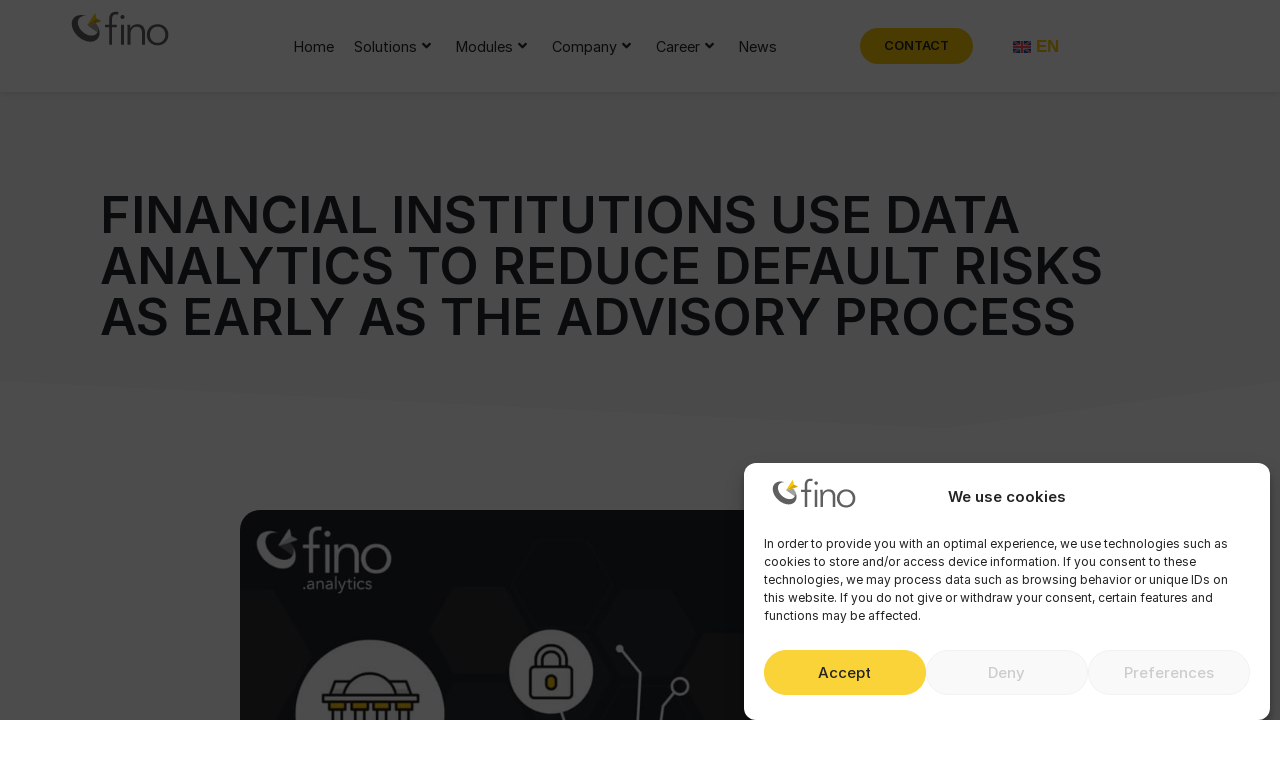

--- FILE ---
content_type: text/html; charset=UTF-8
request_url: https://fino.group/en/financial-institutions-use-data-analytics-to-reduce-default-risks-as-early-as-the-advisory-process/
body_size: 53279
content:
<!doctype html>
<html lang="en-US" prefix="og: https://ogp.me/ns#">
<head>
	<meta charset="UTF-8">
	<meta name="viewport" content="width=device-width, initial-scale=1">
	<link rel="profile" href="https://gmpg.org/xfn/11">
	<link rel="alternate" hreflang="de" href="https://fino.group/finanzinstitute-senken-mit-data-analytics-ausfallrisiken-bereits-im-beratungsprozess/" />
<link rel="alternate" hreflang="en" href="https://fino.group/en/financial-institutions-use-data-analytics-to-reduce-default-risks-as-early-as-the-advisory-process/" />
<link rel="alternate" hreflang="x-default" href="https://fino.group/finanzinstitute-senken-mit-data-analytics-ausfallrisiken-bereits-im-beratungsprozess/" />

<!-- Search Engine Optimization by Rank Math PRO - https://rankmath.com/ -->
<title>Financial Institutions Use Data Analytics To Reduce Default Risks As Early As The Advisory Process &raquo; Fino Group</title>
<style id="rocket-critical-css">ul{box-sizing:border-box}:root{--wp--preset--font-size--normal:16px;--wp--preset--font-size--huge:42px}.screen-reader-text{clip:rect(1px,1px,1px,1px);word-wrap:normal!important;border:0;-webkit-clip-path:inset(50%);clip-path:inset(50%);height:1px;margin:-1px;overflow:hidden;padding:0;position:absolute;width:1px}.wpml-ls-flag{display:inline-block}.wpml-ls-flag{display:inline-block}.wpml-ls-legacy-dropdown{width:15.5em;max-width:100%}.wpml-ls-legacy-dropdown>ul{position:relative;padding:0;margin:0!important;list-style-type:none}.wpml-ls-legacy-dropdown .wpml-ls-item{padding:0;margin:0;list-style-type:none}.wpml-ls-legacy-dropdown a{display:block;text-decoration:none;color:#444;border:1px solid #cdcdcd;background-color:#fff;padding:5px 10px;line-height:1}.wpml-ls-legacy-dropdown a span{vertical-align:middle}.wpml-ls-legacy-dropdown a.wpml-ls-item-toggle{position:relative;padding-right:calc(10px + 1.4em)}.wpml-ls-legacy-dropdown a.wpml-ls-item-toggle:after{content:"";vertical-align:middle;display:inline-block;border:.35em solid transparent;border-top:.5em solid;position:absolute;right:10px;top:calc(50% - .175em)}.wpml-ls-legacy-dropdown .wpml-ls-sub-menu{visibility:hidden;position:absolute;top:100%;right:0;left:0;border-top:1px solid #cdcdcd;padding:0;margin:0;list-style-type:none;z-index:101}.wpml-ls-legacy-dropdown .wpml-ls-flag{display:inline;vertical-align:middle}html{line-height:1.15;-webkit-text-size-adjust:100%}*,:after,:before{box-sizing:border-box}body{margin:0;font-family:-apple-system,BlinkMacSystemFont,Segoe UI,Roboto,Helvetica Neue,Arial,Noto Sans,sans-serif,Apple Color Emoji,Segoe UI Emoji,Segoe UI Symbol,Noto Color Emoji;font-size:1rem;font-weight:400;line-height:1.5;color:#333;background-color:#fff;-webkit-font-smoothing:antialiased;-moz-osx-font-smoothing:grayscale}h1{-webkit-margin-before:.5rem;margin-block-start:.5rem;-webkit-margin-after:1rem;margin-block-end:1rem;font-family:inherit;font-weight:500;line-height:1.2;color:inherit}h1{font-size:2.5rem}a{background-color:transparent;text-decoration:none;color:#c36}img{border-style:none;height:auto;max-width:100%}details{display:block}summary{display:list-item}label{display:inline-block;line-height:1;vertical-align:middle}button,input{font-family:inherit;font-size:1rem;line-height:1.5;margin:0}button,input{overflow:visible}button{text-transform:none}button{width:auto;-webkit-appearance:button}button::-moz-focus-inner{border-style:none;padding:0}button:-moz-focusring{outline:1px dotted ButtonText}button{display:inline-block;font-weight:400;color:#c36;text-align:center;white-space:nowrap;background-color:transparent;border:1px solid #c36;padding:.5rem 1rem;font-size:1rem;border-radius:3px}[type=checkbox]{box-sizing:border-box;padding:0}::-webkit-file-upload-button{-webkit-appearance:button;font:inherit}li,ul{-webkit-margin-before:0;margin-block-start:0;-webkit-margin-after:0;margin-block-end:0;border:0;outline:0;font-size:100%;vertical-align:baseline;background:transparent}.screen-reader-text{clip:rect(1px,1px,1px,1px);height:1px;overflow:hidden;position:absolute!important;width:1px;word-wrap:normal!important}.site-navigation{grid-area:nav-menu;display:flex;align-items:center;flex-grow:1}@media (max-width:767px){.elementor-column{width:100%}}.elementor-screen-only,.screen-reader-text{position:absolute;top:-10000em;width:1px;height:1px;margin:-1px;padding:0;overflow:hidden;clip:rect(0,0,0,0);border:0}.elementor *,.elementor :after,.elementor :before{box-sizing:border-box}.elementor a{box-shadow:none;text-decoration:none}.elementor img{height:auto;max-width:100%;border:none;border-radius:0;box-shadow:none}.elementor-widget-wrap .elementor-element.elementor-widget__width-auto,.elementor-widget-wrap .elementor-element.elementor-widget__width-initial{max-width:100%}@media (max-width:1024px){.elementor-widget-wrap .elementor-element.elementor-widget-tablet__width-auto{max-width:100%}}.elementor-element{--flex-direction:initial;--flex-wrap:initial;--justify-content:initial;--align-items:initial;--align-content:initial;--gap:initial;--flex-basis:initial;--flex-grow:initial;--flex-shrink:initial;--order:initial;--align-self:initial;flex-basis:var(--flex-basis);flex-grow:var(--flex-grow);flex-shrink:var(--flex-shrink);order:var(--order);align-self:var(--align-self)}.elementor-align-left{text-align:left}.elementor-align-left .elementor-button{width:auto}:root{--page-title-display:block}.elementor-page-title{display:var(--page-title-display)}.elementor-section{position:relative}.elementor-section .elementor-container{display:flex;margin-right:auto;margin-left:auto;position:relative}@media (max-width:1024px){.elementor-section .elementor-container{flex-wrap:wrap}}.elementor-section.elementor-section-boxed>.elementor-container{max-width:1140px}.elementor-section.elementor-section-items-middle>.elementor-container{align-items:center}.elementor-row{width:100%;display:flex}@media (max-width:1024px){.elementor-row{flex-wrap:wrap}}.elementor-widget-wrap{position:relative;width:100%;flex-wrap:wrap;align-content:flex-start}.elementor:not(.elementor-bc-flex-widget) .elementor-widget-wrap{display:flex}.elementor-widget-wrap>.elementor-element{width:100%}.elementor-widget{position:relative}.elementor-widget:not(:last-child){margin-bottom:20px}.elementor-widget:not(:last-child).elementor-widget__width-auto{margin-bottom:0}.elementor-column{position:relative;min-height:1px;display:flex}.elementor-column-wrap{width:100%;position:relative;display:flex}@media (min-width:768px){.elementor-column.elementor-col-50{width:50%}}@media (max-width:767px){.elementor-column{width:100%}}.e-con{--border-radius:0;--border-width-top:0px;--border-width-right:0px;--border-width-bottom:0px;--border-width-left:0px;--border-style:initial;--border-color:initial;--container-widget-height:initial;--container-widget-flex-grow:0;--container-widget-align-self:initial;--content-width:Min(100%,var(--container-max-width,1140px));--width:100%;--min-height:initial;--height:auto;--text-align:initial;--margin-top:0;--margin-right:0;--margin-bottom:0;--margin-left:0;--padding-top:var(--container-default-padding-top,10px);--padding-right:var(--container-default-padding-right,10px);--padding-bottom:var(--container-default-padding-bottom,10px);--padding-left:var(--container-default-padding-left,10px);--position:relative;--z-index:revert;--overflow:visible;--gap:var(--widgets-spacing,20px);--overlay-mix-blend-mode:initial;--overlay-opacity:1;--e-con-grid-template-columns:repeat(3,1fr);--e-con-grid-template-rows:repeat(2,1fr);position:var(--position);width:var(--width);min-width:0;min-height:var(--min-height);height:var(--height);border-radius:var(--border-radius);margin:var(--margin-top) var(--margin-right) var(--margin-bottom) var(--margin-left);padding-left:var(--padding-left);padding-right:var(--padding-right);z-index:var(--z-index);overflow:var(--overflow)}.e-con.e-flex{--flex-direction:column;--flex-basis:auto;--flex-grow:0;--flex-shrink:1;flex:var(--flex-grow) var(--flex-shrink) var(--flex-basis)}.e-con-full,.e-con>.e-con-inner{text-align:var(--text-align);padding-top:var(--padding-top);padding-bottom:var(--padding-bottom)}.e-con-full.e-flex,.e-con.e-flex>.e-con-inner{flex-direction:var(--flex-direction)}.e-con,.e-con>.e-con-inner{display:var(--display)}.e-con-boxed.e-flex{flex-direction:column;flex-wrap:nowrap;justify-content:normal;align-items:normal;align-content:normal}.e-con-boxed{text-align:initial;gap:initial}.e-con.e-flex>.e-con-inner{flex-wrap:var(--flex-wrap);justify-content:var(--justify-content);align-items:var(--align-items);align-content:var(--align-content);flex-basis:auto;flex-grow:1;flex-shrink:1;align-self:auto}.e-con>.e-con-inner{gap:var(--gap);width:100%;max-width:var(--content-width);margin:0 auto;padding-inline:0;height:100%}.e-con .elementor-widget.elementor-widget{margin-bottom:0}.e-con:before{content:var(--background-overlay);display:block;position:absolute;mix-blend-mode:var(--overlay-mix-blend-mode);opacity:var(--overlay-opacity);border-radius:var(--border-radius);border-top:var(--border-width-top) var(--border-style) var(--border-color);border-right:var(--border-width-right) var(--border-style) var(--border-color);border-bottom:var(--border-width-bottom) var(--border-style) var(--border-color);border-left:var(--border-width-left) var(--border-style) var(--border-color);top:calc(0px - var(--border-width-top));left:calc(0px - var(--border-width-left));width:max(100% + var(--border-width-right) + var(--border-width-left),100%);height:max(100% + var(--border-width-top) + var(--border-width-bottom),100%)}.e-con .elementor-widget{min-width:0}.e-con>.elementor-widget>.elementor-widget-container{height:100%}.elementor.elementor .e-con>.elementor-widget{max-width:100%}@media (max-width:767px){.e-con.e-flex{--width:100%;--flex-wrap:wrap}}.elementor-button{display:inline-block;line-height:1;background-color:#69727d;font-size:15px;padding:12px 24px;border-radius:3px;color:#fff;fill:#fff;text-align:center}.elementor-button:visited{color:#fff}.elementor-button-content-wrapper{display:flex;justify-content:center}.elementor-button-text{flex-grow:1;order:10;display:inline-block}.elementor-button span{text-decoration:inherit}.elementor-element{--swiper-theme-color:#000;--swiper-navigation-size:44px;--swiper-pagination-bullet-size:6px;--swiper-pagination-bullet-horizontal-gap:6px}.elementor-shape{overflow:hidden;position:absolute;left:0;width:100%;line-height:0;direction:ltr}.elementor-shape-bottom{bottom:-1px}.elementor-shape svg{display:block;width:calc(100% + 1.3px);position:relative;left:50%;transform:translateX(-50%)}.elementor-shape .elementor-shape-fill{fill:#fff;transform-origin:center;transform:rotateY(0deg)}.elementor-heading-title{padding:0;margin:0;line-height:1}.elementor-widget-image{text-align:center}.elementor-widget-image a{display:inline-block}.elementor-widget-image a img[src$=".svg"]{width:48px}.elementor-widget-image img{vertical-align:middle;display:inline-block}.e-con{--container-widget-width:100%}.elementor-kit-7{--e-global-color-primary:#212529;--e-global-color-secondary:#54595F;--e-global-color-text:#212529;--e-global-color-accent:#F7C708;--e-global-color-d72eb26:#212529;--e-global-color-7b8c970:#F7C708;--e-global-color-f7483e1:#F7C708;--e-global-color-694e1a3:#F7C708;--e-global-color-9d2e6c0:#B49006;--e-global-color-ef6b883:#F7C708;--e-global-color-ddb4655:#212529;--e-global-color-63a9c8a:#F8F8F8;--e-global-color-50b375d:#DEE2E6;--e-global-color-16b4884:#CED4DA;--e-global-color-4f1d401:#939598;--e-global-color-cbd9192:#DEE2E6;--e-global-color-fc1e02f:#6C757D;--e-global-color-c73f664:#FF0000;--e-global-typography-primary-font-family:"Averta PE";--e-global-typography-primary-font-weight:600;--e-global-typography-secondary-font-family:"Averta PE";--e-global-typography-secondary-font-weight:400;--e-global-typography-text-font-family:"Averta PE";--e-global-typography-text-font-weight:400;--e-global-typography-accent-font-family:"Averta PE";--e-global-typography-accent-font-weight:500;color:#6C757D;font-family:"Averta PE",Sans-serif;font-size:17px;font-weight:400}.elementor-kit-7 a{color:var(--e-global-color-694e1a3);font-size:1em;font-weight:bold}.elementor-kit-7 h1{color:var(--e-global-color-d72eb26);font-size:3.2rem;font-weight:600;text-transform:uppercase}.elementor-kit-7 button,.elementor-kit-7 .elementor-button{font-family:"Averta PE",Sans-serif;font-weight:500;text-transform:none;font-style:normal;text-decoration:none;color:var(--e-global-color-text);background-color:var(--e-global-color-ef6b883);border-radius:9999px 9999px 9999px 9999px}.elementor-section.elementor-section-boxed>.elementor-container{max-width:1140px}.e-con{--container-max-width:1140px;--container-default-padding-top:10px;--container-default-padding-right:10px;--container-default-padding-bottom:10px;--container-default-padding-left:10px}.elementor-widget:not(:last-child){margin-bottom:20px}.elementor-element{--widgets-spacing:20px}@media (max-width:1024px){.elementor-kit-7 a{font-size:1.1em}.elementor-kit-7 h1{font-size:2.8rem}.elementor-section.elementor-section-boxed>.elementor-container{max-width:1024px}.e-con{--container-max-width:1024px}}@media (max-width:767px){.elementor-kit-7 a{font-size:1.2em}.elementor-kit-7 h1{font-size:2.2em}.elementor-section.elementor-section-boxed>.elementor-container{max-width:767px}.e-con{--container-max-width:767px}}.elementor-button span{font-weight:600}.ubermenu-target-text{color:#3c3c3c!important}.ubermenu .ubermenu-target-with-image>.ubermenu-target-text{margin-bottom:8px}@font-face{font-family:'Averta PE';font-style:normal;font-weight:normal;font-display:swap;src:url('https://fino.group/wp-content/uploads/2021/01/font.woff') format('woff')}@font-face{font-family:'Averta PE';font-style:normal;font-weight:600;font-display:swap;src:url('https://fino.group/wp-content/uploads/2021/01/font-1.woff') format('woff')}@font-face{font-family:'Averta PE';font-style:normal;font-weight:400;font-display:swap;src:url('https://fino.group/wp-content/uploads/2021/01/font-2.woff') format('woff')}.elementor-location-header:before{content:"";display:table;clear:both}input::-webkit-inner-spin-button,input::-webkit-outer-spin-button{-webkit-appearance:none;-moz-appearance:none;appearance:none;margin:0}.fas{-moz-osx-font-smoothing:grayscale;-webkit-font-smoothing:antialiased;display:inline-block;font-style:normal;font-variant:normal;text-rendering:auto;line-height:1}.fa-angle-down:before{content:"\f107"}.fa-bars:before{content:"\f0c9"}.fa-times:before{content:"\f00d"}@font-face{font-family:"Font Awesome 5 Free";font-style:normal;font-weight:400;font-display:swap;src:url(https://fino.group/wp-content/plugins/elementor/assets/lib/font-awesome/webfonts/fa-regular-400.eot);src:url(https://fino.group/wp-content/plugins/elementor/assets/lib/font-awesome/webfonts/fa-regular-400.eot?#iefix) format("embedded-opentype"),url(https://fino.group/wp-content/plugins/elementor/assets/lib/font-awesome/webfonts/fa-regular-400.woff2) format("woff2"),url(https://fino.group/wp-content/plugins/elementor/assets/lib/font-awesome/webfonts/fa-regular-400.woff) format("woff"),url(https://fino.group/wp-content/plugins/elementor/assets/lib/font-awesome/webfonts/fa-regular-400.ttf) format("truetype"),url(https://fino.group/wp-content/plugins/elementor/assets/lib/font-awesome/webfonts/fa-regular-400.svg#fontawesome) format("svg")}@font-face{font-family:"Font Awesome 5 Free";font-style:normal;font-weight:900;font-display:swap;src:url(https://fino.group/wp-content/plugins/elementor/assets/lib/font-awesome/webfonts/fa-solid-900.eot);src:url(https://fino.group/wp-content/plugins/elementor/assets/lib/font-awesome/webfonts/fa-solid-900.eot?#iefix) format("embedded-opentype"),url(https://fino.group/wp-content/plugins/elementor/assets/lib/font-awesome/webfonts/fa-solid-900.woff2) format("woff2"),url(https://fino.group/wp-content/plugins/elementor/assets/lib/font-awesome/webfonts/fa-solid-900.woff) format("woff"),url(https://fino.group/wp-content/plugins/elementor/assets/lib/font-awesome/webfonts/fa-solid-900.ttf) format("truetype"),url(https://fino.group/wp-content/plugins/elementor/assets/lib/font-awesome/webfonts/fa-solid-900.svg#fontawesome) format("svg")}.fas{font-family:"Font Awesome 5 Free"}.fas{font-weight:900}.elementor-widget-heading .elementor-heading-title{font-family:var(--e-global-typography-primary-font-family),Sans-serif;font-weight:var(--e-global-typography-primary-font-weight)}.elementor-widget-button .elementor-button{font-family:var(--e-global-typography-accent-font-family),Sans-serif;font-weight:var(--e-global-typography-accent-font-weight)}.elementor-widget-theme-post-title .elementor-heading-title{font-family:var(--e-global-typography-primary-font-family),Sans-serif;font-weight:var(--e-global-typography-primary-font-weight)}@font-face{font-family:'Averta PE';font-style:normal;font-weight:normal;font-display:swap;src:url('https://fino.group/wp-content/uploads/2021/01/font.woff') format('woff')}@font-face{font-family:'Averta PE';font-style:normal;font-weight:600;font-display:swap;src:url('https://fino.group/wp-content/uploads/2021/01/font-1.woff') format('woff')}@font-face{font-family:'Averta PE';font-style:normal;font-weight:400;font-display:swap;src:url('https://fino.group/wp-content/uploads/2021/01/font-2.woff') format('woff')}.elementor-11 .elementor-element.elementor-element-344683c>.elementor-container{min-height:80px}.elementor-11 .elementor-element.elementor-element-344683c:not(.elementor-motion-effects-element-type-background){background-color:#FFFFFF}.elementor-11 .elementor-element.elementor-element-344683c{box-shadow:0px 0px 7px -1px rgba(0,0,0,0.18);padding:6px 0px 6px 0px;z-index:101}.elementor-11 .elementor-element.elementor-element-c313c1c.elementor-column.elementor-element[data-element_type="column"]>.elementor-column-wrap.elementor-element-populated>.elementor-widget-wrap{align-content:flex-start;align-items:flex-start}.elementor-11 .elementor-element.elementor-element-c313c1c.elementor-column>.elementor-column-wrap>.elementor-widget-wrap{justify-content:flex-start}.elementor-11 .elementor-element.elementor-element-c313c1c>.elementor-element-populated>.elementor-widget-wrap{padding:5px 25px 5px 0px}.elementor-11 .elementor-element.elementor-element-75b07a2{text-align:left}.elementor-11 .elementor-element.elementor-element-75b07a2 img{width:100px;max-width:100px}.elementor-11 .elementor-element.elementor-element-75b07a2>.elementor-widget-container{margin:0px 0px 0px 0px;padding:0px 0px 0px 0px}.elementor-11 .elementor-element.elementor-element-a1cc2ea.elementor-column>.elementor-column-wrap>.elementor-widget-wrap{justify-content:flex-start}.elementor-11 .elementor-element.elementor-element-8adf787{width:auto;max-width:auto}.elementor-11 .elementor-element.elementor-element-663aca1 .elementor-button{font-family:"Averta PE",Sans-serif;font-size:0.8rem;text-transform:uppercase}.elementor-11 .elementor-element.elementor-element-663aca1>.elementor-widget-container{margin:0px 0px 0px 40px}.elementor-11 .elementor-element.elementor-element-663aca1{width:auto;max-width:auto}.elementor-11 .elementor-element.elementor-element-663aca1.elementor-element{--align-self:center}.elementor-11 .elementor-element.elementor-element-ef386d0>.elementor-widget-container{margin:0px 0px 0px 30px}.elementor-11 .elementor-element.elementor-element-ef386d0{width:var(--container-widget-width, 7% );max-width:7%;--container-widget-width:7%;--container-widget-flex-grow:0}.elementor-11 .elementor-element.elementor-element-ef386d0.elementor-element{--align-self:center}@media (max-width:1024px){.elementor-11 .elementor-element.elementor-element-ef386d0{width:auto;max-width:auto}}@media (min-width:768px){.elementor-11 .elementor-element.elementor-element-c313c1c{width:15%}.elementor-11 .elementor-element.elementor-element-a1cc2ea{width:85%}}@media (max-width:1024px) and (min-width:768px){.elementor-11 .elementor-element.elementor-element-c313c1c{width:40%}.elementor-11 .elementor-element.elementor-element-a1cc2ea{width:40%}}@media (max-width:767px){.elementor-11 .elementor-element.elementor-element-c313c1c{width:100%}.elementor-11 .elementor-element.elementor-element-c313c1c>.elementor-element-populated>.elementor-widget-wrap{padding:11px 11px 11px 11px}.elementor-11 .elementor-element.elementor-element-a1cc2ea{width:100%}}@font-face{font-family:'Averta PE';font-style:normal;font-weight:normal;font-display:swap;src:url('https://fino.group/wp-content/uploads/2021/01/font.woff') format('woff')}@font-face{font-family:'Averta PE';font-style:normal;font-weight:600;font-display:swap;src:url('https://fino.group/wp-content/uploads/2021/01/font-1.woff') format('woff')}@font-face{font-family:'Averta PE';font-style:normal;font-weight:400;font-display:swap;src:url('https://fino.group/wp-content/uploads/2021/01/font-2.woff') format('woff')}.fas{-moz-osx-font-smoothing:grayscale;-webkit-font-smoothing:antialiased;display:inline-block;font-style:normal;font-variant:normal;text-rendering:auto;line-height:1}.fa-angle-down:before{content:"\f107"}.fa-bars:before{content:"\f0c9"}.fa-times:before{content:"\f00d"}@font-face{font-family:'Font Awesome 5 Free';font-style:normal;font-weight:400;font-display:swap;src:url(https://fino.group/wp-content/plugins/types/vendor/toolset/toolset-common/res/lib/font-awesome/webfonts/fa-regular-400.eot);src:url(https://fino.group/wp-content/plugins/types/vendor/toolset/toolset-common/res/lib/font-awesome/webfonts/fa-regular-400.eot?#iefix) format("embedded-opentype"),url(https://fino.group/wp-content/plugins/types/vendor/toolset/toolset-common/res/lib/font-awesome/webfonts/fa-regular-400.woff2) format("woff2"),url(https://fino.group/wp-content/plugins/types/vendor/toolset/toolset-common/res/lib/font-awesome/webfonts/fa-regular-400.woff) format("woff"),url(https://fino.group/wp-content/plugins/types/vendor/toolset/toolset-common/res/lib/font-awesome/webfonts/fa-regular-400.ttf) format("truetype"),url(https://fino.group/wp-content/plugins/types/vendor/toolset/toolset-common/res/lib/font-awesome/webfonts/fa-regular-400.svg#fontawesome) format("svg")}@font-face{font-family:'Font Awesome 5 Free';font-style:normal;font-weight:900;font-display:swap;src:url(https://fino.group/wp-content/plugins/types/vendor/toolset/toolset-common/res/lib/font-awesome/webfonts/fa-solid-900.eot);src:url(https://fino.group/wp-content/plugins/types/vendor/toolset/toolset-common/res/lib/font-awesome/webfonts/fa-solid-900.eot?#iefix) format("embedded-opentype"),url(https://fino.group/wp-content/plugins/types/vendor/toolset/toolset-common/res/lib/font-awesome/webfonts/fa-solid-900.woff2) format("woff2"),url(https://fino.group/wp-content/plugins/types/vendor/toolset/toolset-common/res/lib/font-awesome/webfonts/fa-solid-900.woff) format("woff"),url(https://fino.group/wp-content/plugins/types/vendor/toolset/toolset-common/res/lib/font-awesome/webfonts/fa-solid-900.ttf) format("truetype"),url(https://fino.group/wp-content/plugins/types/vendor/toolset/toolset-common/res/lib/font-awesome/webfonts/fa-solid-900.svg#fontawesome) format("svg")}.fas{font-family:'Font Awesome 5 Free';font-weight:900}.elementor-4998 .elementor-element.elementor-element-429ab52{--display:flex;--min-height:450px;--flex-direction:row;--container-widget-width:calc( ( 1 - var( --container-widget-flex-grow ) ) * 100% );--container-widget-height:100%;--container-widget-flex-grow:1;--container-widget-align-self:stretch;--align-items:center;--gap:30px;--overlay-opacity:0;--margin-top:-100px;--margin-right:0px;--margin-bottom:0px;--margin-left:0px;--padding-top:120px;--padding-right:0px;--padding-bottom:0px;--padding-left:0px}.elementor-4998 .elementor-element.elementor-element-429ab52:not(.elementor-motion-effects-element-type-background){background-color:var(--e-global-color-63a9c8a)}.elementor-4998 .elementor-element.elementor-element-429ab52::before{--background-overlay:''}.elementor-4998 .elementor-element.elementor-element-429ab52>.e-con-inner>.elementor-shape-bottom svg{width:calc(100% + 1.3px);height:50px}.elementor-4998 .elementor-element.elementor-element-6f33851{--display:flex;--margin-top:0px;--margin-right:0px;--margin-bottom:0px;--margin-left:0px;--padding-top:30px;--padding-right:30px;--padding-bottom:30px;--padding-left:30px}.elementor-4998 .elementor-element.elementor-element-2c9d1e0 .elementor-heading-title{font-family:"Averta PE",Sans-serif;font-weight:600}.elementor-4998 .elementor-element.elementor-element-8593798{--display:flex;--flex-direction:row;--container-widget-width:calc( ( 1 - var( --container-widget-flex-grow ) ) * 100% );--container-widget-height:100%;--container-widget-flex-grow:1;--container-widget-align-self:stretch;--align-items:stretch;--gap:30px;--padding-top:50px;--padding-right:0px;--padding-bottom:50px;--padding-left:0px}.elementor-4998 .elementor-element.elementor-element-765e6db{--display:flex;--padding-top:30px;--padding-right:30px;--padding-bottom:30px;--padding-left:30px}.elementor-4998 .elementor-element.elementor-element-1a3c8fd img{max-width:100%;border-radius:20px 20px 20px 20px}@media (max-width:1024px){.elementor-4998 .elementor-element.elementor-element-2c9d1e0 .elementor-heading-title{font-size:35px}.elementor-4998 .elementor-element.elementor-element-8593798{--padding-top:0px;--padding-right:0px;--padding-bottom:0px;--padding-left:0px}}@media (max-width:767px){.elementor-4998 .elementor-element.elementor-element-429ab52{--min-height:100px;--padding-top:147px;--padding-right:0px;--padding-bottom:0px;--padding-left:0px}.elementor-4998 .elementor-element.elementor-element-6f33851{--margin-top:0px;--margin-right:0px;--margin-bottom:0px;--margin-left:0px}.elementor-4998 .elementor-element.elementor-element-2c9d1e0 .elementor-heading-title{font-size:28px}.elementor-4998 .elementor-element.elementor-element-8593798{--padding-top:20px;--padding-right:0px;--padding-bottom:0px;--padding-left:0px}}.ubermenu,.ubermenu .ubermenu-column,.ubermenu .ubermenu-image,.ubermenu .ubermenu-item,.ubermenu .ubermenu-nav,.ubermenu .ubermenu-submenu,.ubermenu .ubermenu-target,.ubermenu-responsive-toggle{margin:0;padding:0;left:auto;right:auto;top:auto;bottom:auto;text-indent:0;clip:auto;position:static;background:0 0;text-transform:none;overflow:visible;z-index:10;-webkit-box-shadow:none;-moz-box-shadow:none;-o-box-shadow:none;box-shadow:none;-webkit-box-sizing:border-box;-moz-box-sizing:border-box;-ms-box-sizing:border-box;-o-box-sizing:border-box;box-sizing:border-box;vertical-align:top;line-height:1.3em;border:none;border-radius:0}.ubermenu,.ubermenu .ubermenu-column,.ubermenu .ubermenu-item,.ubermenu .ubermenu-nav,.ubermenu .ubermenu-submenu,.ubermenu .ubermenu-target,.ubermenu-responsive-toggle{height:auto;width:auto;max-height:none;min-height:0}.ubermenu .ubermenu-image,.ubermenu .ubermenu-submenu-drop{-webkit-backface-visibility:hidden;-moz-backface-visibility:hidden;backface-visibility:hidden;-moz-transform:translateZ(0);-webkit-transform:translateZ(0)}.ubermenu{display:block;background:#fff;line-height:1.3em;text-align:left}.ubermenu,.ubermenu-nav{overflow:visible!important;z-index:100}.ubermenu-nav{text-align:inherit}.ubermenu-nav,.ubermenu-submenu{display:block;margin:0;padding:0;list-style:none}.ubermenu-responsive-toggle{display:none;text-decoration:none;max-width:100%}.ubermenu-responsive-toggle .fas{width:1.3em;text-align:center;margin-right:.6em}.ubermenu-responsive-toggle-content-align-right{text-align:right}.ubermenu .ubermenu-mobile-footer{display:none}.ubermenu-bar-align-right{float:right}.ubermenu-items-align-center{text-align:center}.ubermenu .ubermenu-item{text-align:left;display:inline-block;vertical-align:top}.ubermenu .ubermenu-item-level-0{vertical-align:bottom;-moz-backface-visibility:visible;backface-visibility:visible}.ubermenu .ubermenu-item.ubermenu-item-level-0{float:none}body:not(.rtl) .ubermenu.ubermenu-horizontal .ubermenu-item-level-0:first-child>.ubermenu-target{border-left:none}.ubermenu .ubermenu-submenu-type-stack>.ubermenu-item-normal>.ubermenu-target,.ubermenu .ubermenu-target,.ubermenu-responsive-toggle{padding:15px 20px}.ubermenu .ubermenu-submenu .ubermenu-submenu-type-stack{width:auto}.ubermenu .ubermenu-submenu-type-stack{padding-top:10px;padding-bottom:10px}.ubermenu .ubermenu-submenu-type-stack>.ubermenu-item-normal>.ubermenu-target{padding-top:5px;padding-bottom:5px}.ubermenu .ubermenu-target{display:block;text-decoration:none;position:relative}.ubermenu .ubermenu-target-with-image{overflow:hidden}.ubermenu .ubermenu-submenu .ubermenu-target{backface-visibility:hidden}.ubermenu-sub-indicators .ubermenu-has-submenu-drop>.ubermenu-target>.ubermenu-sub-indicator{position:absolute;right:10px;top:50%;margin-top:-6px}.ubermenu-sub-indicators .ubermenu-has-submenu-drop>.ubermenu-target{padding-right:25px}.ubermenu.ubermenu-submenu-indicator-closes .ubermenu-sub-indicator-close{position:absolute;right:0;top:0;width:28px;text-align:center;vertical-align:bottom;display:none;height:100%}.ubermenu.ubermenu-submenu-indicator-closes .ubermenu-sub-indicator-close>[class^=fa]{display:inline-block;position:absolute;top:50%;margin-top:-.4em;left:0;width:100%}.ubermenu .ubermenu-target-text{display:inline-block;vertical-align:baseline;font-family:inherit;font-weight:inherit;color:inherit}.ubermenu .ubermenu-target-description{font-size:80%;font-weight:400;clear:both;display:block}.ubermenu .ubermenu-target-with-image>.ubermenu-target-text{display:block;clear:none}.ubermenu .ubermenu-image{display:block;max-width:100%;opacity:1}.ubermenu .ubermenu-image:not(.ubermenu-image-lazyload){height:auto}.ubermenu .ubermenu-item-layout-image_left>.ubermenu-target-text{padding-left:50px}.ubermenu .ubermenu-item-layout-image_left>.ubermenu-image{float:left}.ubermenu .ubermenu-item-layout-image_above>.ubermenu-image{margin-bottom:10px}.ubermenu .ubermenu-column{max-width:100%}.ubermenu .ubermenu-item .ubermenu-submenu-drop{position:absolute;z-index:500;top:-10000px;height:0;max-height:0;visibility:hidden;overflow:hidden}.ubermenu .ubermenu-item:not(.ubermenu-active) .ubermenu-submenu-drop{min-height:0!important}.ubermenu .ubermenu-item .ubermenu-submenu-drop{box-shadow:0 0 20px rgba(0,0,0,.15)}.ubermenu .ubermenu-item-level-0>.ubermenu-submenu-drop{clip:rect(0,5000px,5000px,-5000px)}.ubermenu .ubermenu-submenu-drop.ubermenu-submenu-align-left_edge_item{left:auto}.ubermenu .ubermenu-submenu-drop.ubermenu-submenu-align-full_width{left:0}.ubermenu .ubermenu-submenu-drop.ubermenu-submenu-align-full_width{width:100%}.ubermenu .ubermenu-submenu-type-stack>.ubermenu-item{display:block}.ubermenu .ubermenu-submenu-type-stack>.ubermenu-item.ubermenu-column-auto{width:100%;display:block;float:none;min-width:0}.ubermenu-transition-shift .ubermenu-item .ubermenu-submenu-drop{margin-top:20px;top:auto;opacity:0}.ubermenu:not(.ubermenu-transition-slide) .ubermenu-submenu.ubermenu-submenu-type-mega{max-height:600px;overflow-y:auto;-webkit-overflow-scrolling:touch}.ubermenu.ubermenu-disable-submenu-scroll .ubermenu-item>.ubermenu-submenu.ubermenu-submenu-type-mega{overflow:hidden}.ubermenu .ubermenu-submenu-type-flyout>.ubermenu-item{display:block;float:none;position:relative;min-width:150px;clear:both}.ubermenu:not(.ubermenu-transition-slide) .ubermenu-submenu.ubermenu-submenu-type-flyout{max-height:99999px}.ubermenu .ubermenu-submenu .ubermenu-column{display:block;float:left;width:auto}.ubermenu .ubermenu-submenu .ubermenu-column-auto{min-width:100px;width:auto}.ubermenu .ubermenu-nav .ubermenu-column-full{width:100%}.ubermenu .ubermenu-nav .ubermenu-column-1-3{width:33.33%}.ubermenu .ubermenu-nav .ubermenu-column-1-4{width:25%}.ubermenu .ubermenu-autoclear>.ubermenu-column-full{clear:both}.ubermenu-target-divider{position:absolute;overflow:hidden;clip:rect(0 0 0 0);height:1px;width:1px;margin:-1px;padding:0;margin:0;border:0}.ubermenu .ubermenu-column:after,.ubermenu .ubermenu-image:after,.ubermenu .ubermenu-submenu:after,.ubermenu:after{content:"";display:table;clear:both}.ubermenu{background:0 0}.ubermenu-submenu-drop{background:#fff}@media screen and (min-width:960px){.ubermenu-responsive-default.ubermenu{display:block!important}}@media screen and (max-width:959px){.ubermenu-responsive-toggle{display:block}.ubermenu-responsive-default.ubermenu-responsive{width:100%;max-height:600px;visibility:visible;overflow:visible}.ubermenu-responsive-default.ubermenu-responsive.ubermenu-items-align-center{text-align:left}.ubermenu-responsive-default.ubermenu-responsive.ubermenu{margin:0}.ubermenu-responsive-default.ubermenu-responsive.ubermenu .ubermenu-nav{display:block}.ubermenu-responsive-default.ubermenu-responsive.ubermenu-responsive-collapse{max-height:none;visibility:visible;overflow:visible}.ubermenu-responsive-default.ubermenu-responsive.ubermenu-responsive-collapse{max-height:0;overflow:hidden!important;visibility:hidden}.ubermenu-responsive-default.ubermenu-responsive.ubermenu-responsive-collapse:not(.ubermenu-in-transition){border-top-width:0;border-bottom-width:0}.ubermenu-responsive-default.ubermenu-responsive.ubermenu-responsive-collapse .ubermenu-item .ubermenu-submenu{display:none}.ubermenu-responsive-default.ubermenu-responsive .ubermenu-item-level-0{width:50%}.ubermenu-responsive-default.ubermenu-responsive.ubermenu-responsive-single-column .ubermenu-item-level-0{float:none;clear:both;width:100%}.ubermenu-responsive-default.ubermenu-responsive .ubermenu-item.ubermenu-item-level-0>.ubermenu-target{border:none;box-shadow:none}.ubermenu-responsive-default.ubermenu-responsive .ubermenu-item.ubermenu-has-submenu-flyout{position:static}.ubermenu-responsive-default.ubermenu-responsive .ubermenu-nav .ubermenu-item .ubermenu-submenu.ubermenu-submenu-drop{width:100%;min-width:100%;max-width:100%;top:auto;left:0!important}.ubermenu-responsive-default.ubermenu-responsive .ubermenu-submenu.ubermenu-submenu-type-mega>.ubermenu-item.ubermenu-column{min-height:0;border-left:none;float:left;display:block}.ubermenu-responsive-default.ubermenu.ubermenu-responsive .ubermenu-column,.ubermenu-responsive-default.ubermenu.ubermenu-responsive .ubermenu-column-auto{min-width:50%}.ubermenu-responsive-default.ubermenu.ubermenu-responsive .ubermenu-autoclear>.ubermenu-column{clear:none}.ubermenu-responsive-default.ubermenu.ubermenu-responsive .ubermenu-column:nth-of-type(2n+1){clear:both}.ubermenu-responsive-default.ubermenu-responsive-single-column-subs .ubermenu-submenu .ubermenu-item{float:none;clear:both;width:100%;min-width:100%}.ubermenu-responsive-default.ubermenu-responsive .ubermenu-submenu-type-stack .ubermenu-column,.ubermenu-responsive-default.ubermenu-responsive .ubermenu-submenu-type-stack .ubermenu-column-auto{width:100%;max-width:100%}.ubermenu-responsive-default.ubermenu.ubermenu-mobile-modal{position:fixed;z-index:9999999;opacity:1;top:0;left:0;width:100%;width:100vw;max-width:100%;max-width:100vw;height:100%;height:calc(100vh - calc(100vh - 100%));height:-webkit-fill-available;max-height:calc(100vh - calc(100vh - 100%));max-height:-webkit-fill-available;border:none;box-sizing:border-box;display:flex;flex-direction:column;justify-content:flex-start;overflow-y:auto!important;overflow-x:hidden!important;overscroll-behavior:contain;transform:scale(1)}.ubermenu-responsive-default.ubermenu.ubermenu-mobile-modal.ubermenu-responsive-collapse{overflow:hidden!important;opacity:0;transform:scale(.9);visibility:hidden}.ubermenu-responsive-default.ubermenu.ubermenu-mobile-modal .ubermenu-nav{flex:1;overflow-y:auto!important;overscroll-behavior:contain}.ubermenu-responsive-default.ubermenu.ubermenu-mobile-modal .ubermenu-item-level-0{margin:0}.ubermenu-responsive-default.ubermenu.ubermenu-mobile-modal .ubermenu-mobile-close-button{border:none;background:0 0;border-radius:0;padding:1em;color:inherit;display:inline-block;text-align:center;font-size:14px}.ubermenu-responsive-default.ubermenu.ubermenu-mobile-modal .ubermenu-mobile-footer .ubermenu-mobile-close-button{width:100%;display:flex;align-items:center;justify-content:center}.ubermenu-responsive-default.ubermenu.ubermenu-mobile-modal .ubermenu-mobile-footer .ubermenu-mobile-close-button .fas.fa-times{margin-right:.2em}.ubermenu-responsive-default.ubermenu .ubermenu-mobile-footer{display:block;text-align:center;color:inherit}}@media screen and (max-width:480px){.ubermenu-responsive-default.ubermenu.ubermenu-responsive .ubermenu-item-level-0{width:100%}.ubermenu-responsive-default.ubermenu.ubermenu-responsive .ubermenu-column,.ubermenu-responsive-default.ubermenu.ubermenu-responsive .ubermenu-column-auto{min-width:100%}}.ubermenu-skin-minimal{font-size:12px;color:#888}.ubermenu-skin-minimal .ubermenu-target{color:#333}.ubermenu-skin-minimal .ubermenu-target-description{color:#aaa}.ubermenu-skin-minimal.ubermenu-responsive-toggle{background:transparent;color:#333;font-size:12px;text-transform:none;font-weight:normal}.ubermenu-skin-minimal{border:none;background:transparent}.ubermenu-skin-minimal .ubermenu-item-level-0>.ubermenu-target{font-weight:normal;color:#333;text-transform:none;border-left:none}body:not(.rtl) .ubermenu-skin-minimal.ubermenu-horizontal .ubermenu-item-level-0:first-child>.ubermenu-target{box-shadow:none}.ubermenu-skin-minimal .ubermenu-submenu.ubermenu-submenu-drop{background:#fff;border:1px solid #fff}.ubermenu-skin-minimal.ubermenu-horizontal .ubermenu-item-level-0>.ubermenu-submenu-drop{border-top:1px solid #fff}.ubermenu-skin-minimal .ubermenu-submenu,.ubermenu-skin-minimal .ubermenu-submenu .ubermenu-target{color:#333}.ubermenu-skin-minimal .ubermenu-submenu .ubermenu-target>.ubermenu-target-description{color:#aaa}.ubermenu-skin-minimal .ubermenu-submenu .ubermenu-item-header>.ubermenu-target{font-weight:bold;color:#333}.ubermenu-skin-minimal .ubermenu-submenu .ubermenu-item-header.ubermenu-has-submenu-stack>.ubermenu-target{border-bottom:1px solid #e9e9e9}.fas{-moz-osx-font-smoothing:grayscale;-webkit-font-smoothing:antialiased;display:inline-block;font-style:normal;font-variant:normal;text-rendering:auto;line-height:1}.fa-angle-down:before{content:"\f107"}.fa-bars:before{content:"\f0c9"}.fa-times:before{content:"\f00d"}@font-face{font-family:"Font Awesome 5 Free";font-style:normal;font-weight:400;font-display:swap;src:url(https://fino.group/wp-content/plugins/ubermenu/assets/fontawesome/webfonts/fa-regular-400.eot);src:url(https://fino.group/wp-content/plugins/ubermenu/assets/fontawesome/webfonts/fa-regular-400.eot?#iefix) format("embedded-opentype"),url(https://fino.group/wp-content/plugins/ubermenu/assets/fontawesome/webfonts/fa-regular-400.woff2) format("woff2"),url(https://fino.group/wp-content/plugins/ubermenu/assets/fontawesome/webfonts/fa-regular-400.woff) format("woff"),url(https://fino.group/wp-content/plugins/ubermenu/assets/fontawesome/webfonts/fa-regular-400.ttf) format("truetype"),url(https://fino.group/wp-content/plugins/ubermenu/assets/fontawesome/webfonts/fa-regular-400.svg#fontawesome) format("svg")}@font-face{font-family:"Font Awesome 5 Free";font-style:normal;font-weight:900;font-display:swap;src:url(https://fino.group/wp-content/plugins/ubermenu/assets/fontawesome/webfonts/fa-solid-900.eot);src:url(https://fino.group/wp-content/plugins/ubermenu/assets/fontawesome/webfonts/fa-solid-900.eot?#iefix) format("embedded-opentype"),url(https://fino.group/wp-content/plugins/ubermenu/assets/fontawesome/webfonts/fa-solid-900.woff2) format("woff2"),url(https://fino.group/wp-content/plugins/ubermenu/assets/fontawesome/webfonts/fa-solid-900.woff) format("woff"),url(https://fino.group/wp-content/plugins/ubermenu/assets/fontawesome/webfonts/fa-solid-900.ttf) format("truetype"),url(https://fino.group/wp-content/plugins/ubermenu/assets/fontawesome/webfonts/fa-solid-900.svg#fontawesome) format("svg")}.fas{font-family:"Font Awesome 5 Free"}.fas{font-weight:900}:focus{outline:0}button::-moz-focus-inner{padding:0;border:0}.ekit-wid-con .ekit-review-card--date,.ekit-wid-con .ekit-review-card--desc{grid-area:date}.ekit-wid-con .ekit-review-card--image{width:60px;height:60px;grid-area:thumbnail;min-width:60px;border-radius:50%;background-color:#eae9f7;display:-webkit-box;display:-ms-flexbox;display:flex;-webkit-box-pack:center;-ms-flex-pack:center;justify-content:center;-webkit-box-align:center;-ms-flex-align:center;align-items:center;padding:1rem;position:relative}.ekit-wid-con .ekit-review-card--thumbnail{grid-area:thumbnail;padding-right:1rem}.ekit-wid-con .ekit-review-card--name{grid-area:name;font-size:14px;font-weight:700;margin:0 0 .25rem 0}.ekit-wid-con .ekit-review-card--stars{grid-area:stars;color:#f4be28;font-size:13px;line-height:20px}.ekit-wid-con .ekit-review-card--comment{grid-area:comment;font-size:16px;line-height:22px;font-weight:400;color:#32323d}.ekit-wid-con .ekit-review-card--actions{grid-area:actions}.ekit-wid-con .ekit-review-card--posted-on{display:-webkit-box;display:-ms-flexbox;display:flex;grid-area:posted-on}.fas{-moz-osx-font-smoothing:grayscale;-webkit-font-smoothing:antialiased;display:inline-block;font-style:normal;font-variant:normal;text-rendering:auto;line-height:1}.fa-angle-down:before{content:"\f107"}.fa-bars:before{content:"\f0c9"}.fa-times:before{content:"\f00d"}@font-face{font-family:"Font Awesome 5 Free";font-style:normal;font-weight:900;font-display:swap;src:url(https://fino.group/wp-content/plugins/elementor/assets/lib/font-awesome/webfonts/fa-solid-900.eot);src:url(https://fino.group/wp-content/plugins/elementor/assets/lib/font-awesome/webfonts/fa-solid-900.eot?#iefix) format("embedded-opentype"),url(https://fino.group/wp-content/plugins/elementor/assets/lib/font-awesome/webfonts/fa-solid-900.woff2) format("woff2"),url(https://fino.group/wp-content/plugins/elementor/assets/lib/font-awesome/webfonts/fa-solid-900.woff) format("woff"),url(https://fino.group/wp-content/plugins/elementor/assets/lib/font-awesome/webfonts/fa-solid-900.ttf) format("truetype"),url(https://fino.group/wp-content/plugins/elementor/assets/lib/font-awesome/webfonts/fa-solid-900.svg#fontawesome) format("svg")}.fas{font-family:"Font Awesome 5 Free";font-weight:900}</style>
<meta name="description" content="With the help of data analytics, banks and savings banks can reduce their credit risk while meeting changing customer needs."/>
<meta name="robots" content="nofollow, index, max-snippet:-1, max-video-preview:-1, max-image-preview:large"/>
<link rel="canonical" href="https://fino.group/en/financial-institutions-use-data-analytics-to-reduce-default-risks-as-early-as-the-advisory-process/" />
<meta property="og:locale" content="en_US" />
<meta property="og:type" content="article" />
<meta property="og:title" content="Financial Institutions Use Data Analytics To Reduce Default Risks As Early As The Advisory Process &raquo; Fino Group" />
<meta property="og:description" content="With the help of data analytics, banks and savings banks can reduce their credit risk while meeting changing customer needs." />
<meta property="og:url" content="https://fino.group/en/financial-institutions-use-data-analytics-to-reduce-default-risks-as-early-as-the-advisory-process/" />
<meta property="og:site_name" content="fino group" />
<meta property="article:tag" content="FinTech" />
<meta property="article:tag" content="Konto- und Datenanalyse" />
<meta property="article:section" content="FinTech" />
<meta property="og:updated_time" content="2024-11-29T09:49:14+01:00" />
<meta property="og:image" content="https://fino.group/wp-content/uploads/2023/03/openbanking-meets-data-analytics-grafik.jpg" />
<meta property="og:image:secure_url" content="https://fino.group/wp-content/uploads/2023/03/openbanking-meets-data-analytics-grafik.jpg" />
<meta property="og:image:width" content="1897" />
<meta property="og:image:height" content="1563" />
<meta property="og:image:alt" content="data analytics" />
<meta property="og:image:type" content="image/jpeg" />
<meta property="article:published_time" content="2023-03-14T17:30:58+01:00" />
<meta property="article:modified_time" content="2024-11-29T09:49:14+01:00" />
<meta name="twitter:card" content="summary_large_image" />
<meta name="twitter:title" content="Financial Institutions Use Data Analytics To Reduce Default Risks As Early As The Advisory Process &raquo; Fino Group" />
<meta name="twitter:description" content="With the help of data analytics, banks and savings banks can reduce their credit risk while meeting changing customer needs." />
<meta name="twitter:image" content="https://fino.group/wp-content/uploads/2023/03/openbanking-meets-data-analytics-grafik.jpg" />
<script type="application/ld+json" class="rank-math-schema-pro">{"@context":"https://schema.org","@graph":[{"@type":"Organization","@id":"https://fino.group/en/#organization/","name":"fino","url":"https://finogroup.wpengine.com"},{"@type":"WebSite","@id":"https://fino.group/en/#website/","url":"https://fino.group/en/","name":"fino group","publisher":{"@id":"https://fino.group/en/#organization/"},"inLanguage":"en-US"},{"@type":"ImageObject","@id":"https://fino.group/wp-content/uploads/2023/03/openbanking-meets-data-analytics-grafik.jpg","url":"https://fino.group/wp-content/uploads/2023/03/openbanking-meets-data-analytics-grafik.jpg","width":"1897","height":"1563","inLanguage":"en-US"},{"@type":"WebPage","@id":"https://fino.group/en/financial-institutions-use-data-analytics-to-reduce-default-risks-as-early-as-the-advisory-process/#webpage","url":"https://fino.group/en/financial-institutions-use-data-analytics-to-reduce-default-risks-as-early-as-the-advisory-process/","name":"Financial Institutions Use Data Analytics To Reduce Default Risks As Early As The Advisory Process &raquo; Fino Group","datePublished":"2023-03-14T17:30:58+01:00","dateModified":"2024-11-29T09:49:14+01:00","isPartOf":{"@id":"https://fino.group/en/#website/"},"primaryImageOfPage":{"@id":"https://fino.group/wp-content/uploads/2023/03/openbanking-meets-data-analytics-grafik.jpg"},"inLanguage":"en-US"},{"@type":"Person","@id":"https://fino.group/en/author/nicole-gauger/","name":"Nicole Gauger","url":"https://fino.group/en/author/nicole-gauger/","image":{"@type":"ImageObject","@id":"https://secure.gravatar.com/avatar/7fee0fa1ed0683bba99f4baa9b6f160ab7ffdde3f765fe86a50aa5e9849f7849?s=96&amp;d=mm&amp;r=g","url":"https://secure.gravatar.com/avatar/7fee0fa1ed0683bba99f4baa9b6f160ab7ffdde3f765fe86a50aa5e9849f7849?s=96&amp;d=mm&amp;r=g","caption":"Nicole Gauger","inLanguage":"en-US"},"worksFor":{"@id":"https://fino.group/en/#organization/"}},{"@type":"BlogPosting","headline":"Financial Institutions Use Data Analytics To Reduce Default Risks As Early As The Advisory Process &raquo;","keywords":"data analytics,transaktionsanalyse,Kontotransaktionsdaten","datePublished":"2023-03-14T17:30:58+01:00","dateModified":"2024-11-29T09:49:14+01:00","articleSection":"FinTech, Account and data analysis","author":{"@id":"https://fino.group/en/author/nicole-gauger/","name":"Nicole Gauger"},"publisher":{"@id":"https://fino.group/en/#organization/"},"description":"With the help of data analytics, banks and savings banks can reduce their credit risk while meeting changing customer needs.","name":"Financial Institutions Use Data Analytics To Reduce Default Risks As Early As The Advisory Process &raquo;","@id":"https://fino.group/en/financial-institutions-use-data-analytics-to-reduce-default-risks-as-early-as-the-advisory-process/#richSnippet","isPartOf":{"@id":"https://fino.group/en/financial-institutions-use-data-analytics-to-reduce-default-risks-as-early-as-the-advisory-process/#webpage"},"image":{"@id":"https://fino.group/wp-content/uploads/2023/03/openbanking-meets-data-analytics-grafik.jpg"},"inLanguage":"en-US","mainEntityOfPage":{"@id":"https://fino.group/en/financial-institutions-use-data-analytics-to-reduce-default-risks-as-early-as-the-advisory-process/#webpage"}}]}</script>
<!-- /Rank Math WordPress SEO plugin -->

<link rel="alternate" type="application/rss+xml" title="fino group &raquo; Feed" href="https://fino.group/en/feed/" />
<link rel="alternate" type="application/rss+xml" title="fino group &raquo; Comments Feed" href="https://fino.group/en/comments/feed/" />
<link rel="alternate" title="oEmbed (JSON)" type="application/json+oembed" href="https://fino.group/en/wp-json/oembed/1.0/embed?url=https%3A%2F%2Ffino.group%2Fen%2Ffinancial-institutions-use-data-analytics-to-reduce-default-risks-as-early-as-the-advisory-process%2F" />
<link rel="alternate" title="oEmbed (XML)" type="text/xml+oembed" href="https://fino.group/en/wp-json/oembed/1.0/embed?url=https%3A%2F%2Ffino.group%2Fen%2Ffinancial-institutions-use-data-analytics-to-reduce-default-risks-as-early-as-the-advisory-process%2F&#038;format=xml" />
<style id='wp-img-auto-sizes-contain-inline-css'>
img:is([sizes=auto i],[sizes^="auto," i]){contain-intrinsic-size:3000px 1500px}
/*# sourceURL=wp-img-auto-sizes-contain-inline-css */
</style>
<style id='wp-emoji-styles-inline-css'>

	img.wp-smiley, img.emoji {
		display: inline !important;
		border: none !important;
		box-shadow: none !important;
		height: 1em !important;
		width: 1em !important;
		margin: 0 0.07em !important;
		vertical-align: -0.1em !important;
		background: none !important;
		padding: 0 !important;
	}
/*# sourceURL=wp-emoji-styles-inline-css */
</style>
<style id='global-styles-inline-css'>
:root{--wp--preset--aspect-ratio--square: 1;--wp--preset--aspect-ratio--4-3: 4/3;--wp--preset--aspect-ratio--3-4: 3/4;--wp--preset--aspect-ratio--3-2: 3/2;--wp--preset--aspect-ratio--2-3: 2/3;--wp--preset--aspect-ratio--16-9: 16/9;--wp--preset--aspect-ratio--9-16: 9/16;--wp--preset--color--black: #000000;--wp--preset--color--cyan-bluish-gray: #abb8c3;--wp--preset--color--white: #ffffff;--wp--preset--color--pale-pink: #f78da7;--wp--preset--color--vivid-red: #cf2e2e;--wp--preset--color--luminous-vivid-orange: #ff6900;--wp--preset--color--luminous-vivid-amber: #fcb900;--wp--preset--color--light-green-cyan: #7bdcb5;--wp--preset--color--vivid-green-cyan: #00d084;--wp--preset--color--pale-cyan-blue: #8ed1fc;--wp--preset--color--vivid-cyan-blue: #0693e3;--wp--preset--color--vivid-purple: #9b51e0;--wp--preset--gradient--vivid-cyan-blue-to-vivid-purple: linear-gradient(135deg,rgb(6,147,227) 0%,rgb(155,81,224) 100%);--wp--preset--gradient--light-green-cyan-to-vivid-green-cyan: linear-gradient(135deg,rgb(122,220,180) 0%,rgb(0,208,130) 100%);--wp--preset--gradient--luminous-vivid-amber-to-luminous-vivid-orange: linear-gradient(135deg,rgb(252,185,0) 0%,rgb(255,105,0) 100%);--wp--preset--gradient--luminous-vivid-orange-to-vivid-red: linear-gradient(135deg,rgb(255,105,0) 0%,rgb(207,46,46) 100%);--wp--preset--gradient--very-light-gray-to-cyan-bluish-gray: linear-gradient(135deg,rgb(238,238,238) 0%,rgb(169,184,195) 100%);--wp--preset--gradient--cool-to-warm-spectrum: linear-gradient(135deg,rgb(74,234,220) 0%,rgb(151,120,209) 20%,rgb(207,42,186) 40%,rgb(238,44,130) 60%,rgb(251,105,98) 80%,rgb(254,248,76) 100%);--wp--preset--gradient--blush-light-purple: linear-gradient(135deg,rgb(255,206,236) 0%,rgb(152,150,240) 100%);--wp--preset--gradient--blush-bordeaux: linear-gradient(135deg,rgb(254,205,165) 0%,rgb(254,45,45) 50%,rgb(107,0,62) 100%);--wp--preset--gradient--luminous-dusk: linear-gradient(135deg,rgb(255,203,112) 0%,rgb(199,81,192) 50%,rgb(65,88,208) 100%);--wp--preset--gradient--pale-ocean: linear-gradient(135deg,rgb(255,245,203) 0%,rgb(182,227,212) 50%,rgb(51,167,181) 100%);--wp--preset--gradient--electric-grass: linear-gradient(135deg,rgb(202,248,128) 0%,rgb(113,206,126) 100%);--wp--preset--gradient--midnight: linear-gradient(135deg,rgb(2,3,129) 0%,rgb(40,116,252) 100%);--wp--preset--font-size--small: 13px;--wp--preset--font-size--medium: 20px;--wp--preset--font-size--large: 36px;--wp--preset--font-size--x-large: 42px;--wp--preset--spacing--20: 0.44rem;--wp--preset--spacing--30: 0.67rem;--wp--preset--spacing--40: 1rem;--wp--preset--spacing--50: 1.5rem;--wp--preset--spacing--60: 2.25rem;--wp--preset--spacing--70: 3.38rem;--wp--preset--spacing--80: 5.06rem;--wp--preset--shadow--natural: 6px 6px 9px rgba(0, 0, 0, 0.2);--wp--preset--shadow--deep: 12px 12px 50px rgba(0, 0, 0, 0.4);--wp--preset--shadow--sharp: 6px 6px 0px rgba(0, 0, 0, 0.2);--wp--preset--shadow--outlined: 6px 6px 0px -3px rgb(255, 255, 255), 6px 6px rgb(0, 0, 0);--wp--preset--shadow--crisp: 6px 6px 0px rgb(0, 0, 0);}:root { --wp--style--global--content-size: 800px;--wp--style--global--wide-size: 1200px; }:where(body) { margin: 0; }.wp-site-blocks > .alignleft { float: left; margin-right: 2em; }.wp-site-blocks > .alignright { float: right; margin-left: 2em; }.wp-site-blocks > .aligncenter { justify-content: center; margin-left: auto; margin-right: auto; }:where(.wp-site-blocks) > * { margin-block-start: 24px; margin-block-end: 0; }:where(.wp-site-blocks) > :first-child { margin-block-start: 0; }:where(.wp-site-blocks) > :last-child { margin-block-end: 0; }:root { --wp--style--block-gap: 24px; }:root :where(.is-layout-flow) > :first-child{margin-block-start: 0;}:root :where(.is-layout-flow) > :last-child{margin-block-end: 0;}:root :where(.is-layout-flow) > *{margin-block-start: 24px;margin-block-end: 0;}:root :where(.is-layout-constrained) > :first-child{margin-block-start: 0;}:root :where(.is-layout-constrained) > :last-child{margin-block-end: 0;}:root :where(.is-layout-constrained) > *{margin-block-start: 24px;margin-block-end: 0;}:root :where(.is-layout-flex){gap: 24px;}:root :where(.is-layout-grid){gap: 24px;}.is-layout-flow > .alignleft{float: left;margin-inline-start: 0;margin-inline-end: 2em;}.is-layout-flow > .alignright{float: right;margin-inline-start: 2em;margin-inline-end: 0;}.is-layout-flow > .aligncenter{margin-left: auto !important;margin-right: auto !important;}.is-layout-constrained > .alignleft{float: left;margin-inline-start: 0;margin-inline-end: 2em;}.is-layout-constrained > .alignright{float: right;margin-inline-start: 2em;margin-inline-end: 0;}.is-layout-constrained > .aligncenter{margin-left: auto !important;margin-right: auto !important;}.is-layout-constrained > :where(:not(.alignleft):not(.alignright):not(.alignfull)){max-width: var(--wp--style--global--content-size);margin-left: auto !important;margin-right: auto !important;}.is-layout-constrained > .alignwide{max-width: var(--wp--style--global--wide-size);}body .is-layout-flex{display: flex;}.is-layout-flex{flex-wrap: wrap;align-items: center;}.is-layout-flex > :is(*, div){margin: 0;}body .is-layout-grid{display: grid;}.is-layout-grid > :is(*, div){margin: 0;}body{padding-top: 0px;padding-right: 0px;padding-bottom: 0px;padding-left: 0px;}a:where(:not(.wp-element-button)){text-decoration: underline;}:root :where(.wp-element-button, .wp-block-button__link){background-color: #32373c;border-width: 0;color: #fff;font-family: inherit;font-size: inherit;font-style: inherit;font-weight: inherit;letter-spacing: inherit;line-height: inherit;padding-top: calc(0.667em + 2px);padding-right: calc(1.333em + 2px);padding-bottom: calc(0.667em + 2px);padding-left: calc(1.333em + 2px);text-decoration: none;text-transform: inherit;}.has-black-color{color: var(--wp--preset--color--black) !important;}.has-cyan-bluish-gray-color{color: var(--wp--preset--color--cyan-bluish-gray) !important;}.has-white-color{color: var(--wp--preset--color--white) !important;}.has-pale-pink-color{color: var(--wp--preset--color--pale-pink) !important;}.has-vivid-red-color{color: var(--wp--preset--color--vivid-red) !important;}.has-luminous-vivid-orange-color{color: var(--wp--preset--color--luminous-vivid-orange) !important;}.has-luminous-vivid-amber-color{color: var(--wp--preset--color--luminous-vivid-amber) !important;}.has-light-green-cyan-color{color: var(--wp--preset--color--light-green-cyan) !important;}.has-vivid-green-cyan-color{color: var(--wp--preset--color--vivid-green-cyan) !important;}.has-pale-cyan-blue-color{color: var(--wp--preset--color--pale-cyan-blue) !important;}.has-vivid-cyan-blue-color{color: var(--wp--preset--color--vivid-cyan-blue) !important;}.has-vivid-purple-color{color: var(--wp--preset--color--vivid-purple) !important;}.has-black-background-color{background-color: var(--wp--preset--color--black) !important;}.has-cyan-bluish-gray-background-color{background-color: var(--wp--preset--color--cyan-bluish-gray) !important;}.has-white-background-color{background-color: var(--wp--preset--color--white) !important;}.has-pale-pink-background-color{background-color: var(--wp--preset--color--pale-pink) !important;}.has-vivid-red-background-color{background-color: var(--wp--preset--color--vivid-red) !important;}.has-luminous-vivid-orange-background-color{background-color: var(--wp--preset--color--luminous-vivid-orange) !important;}.has-luminous-vivid-amber-background-color{background-color: var(--wp--preset--color--luminous-vivid-amber) !important;}.has-light-green-cyan-background-color{background-color: var(--wp--preset--color--light-green-cyan) !important;}.has-vivid-green-cyan-background-color{background-color: var(--wp--preset--color--vivid-green-cyan) !important;}.has-pale-cyan-blue-background-color{background-color: var(--wp--preset--color--pale-cyan-blue) !important;}.has-vivid-cyan-blue-background-color{background-color: var(--wp--preset--color--vivid-cyan-blue) !important;}.has-vivid-purple-background-color{background-color: var(--wp--preset--color--vivid-purple) !important;}.has-black-border-color{border-color: var(--wp--preset--color--black) !important;}.has-cyan-bluish-gray-border-color{border-color: var(--wp--preset--color--cyan-bluish-gray) !important;}.has-white-border-color{border-color: var(--wp--preset--color--white) !important;}.has-pale-pink-border-color{border-color: var(--wp--preset--color--pale-pink) !important;}.has-vivid-red-border-color{border-color: var(--wp--preset--color--vivid-red) !important;}.has-luminous-vivid-orange-border-color{border-color: var(--wp--preset--color--luminous-vivid-orange) !important;}.has-luminous-vivid-amber-border-color{border-color: var(--wp--preset--color--luminous-vivid-amber) !important;}.has-light-green-cyan-border-color{border-color: var(--wp--preset--color--light-green-cyan) !important;}.has-vivid-green-cyan-border-color{border-color: var(--wp--preset--color--vivid-green-cyan) !important;}.has-pale-cyan-blue-border-color{border-color: var(--wp--preset--color--pale-cyan-blue) !important;}.has-vivid-cyan-blue-border-color{border-color: var(--wp--preset--color--vivid-cyan-blue) !important;}.has-vivid-purple-border-color{border-color: var(--wp--preset--color--vivid-purple) !important;}.has-vivid-cyan-blue-to-vivid-purple-gradient-background{background: var(--wp--preset--gradient--vivid-cyan-blue-to-vivid-purple) !important;}.has-light-green-cyan-to-vivid-green-cyan-gradient-background{background: var(--wp--preset--gradient--light-green-cyan-to-vivid-green-cyan) !important;}.has-luminous-vivid-amber-to-luminous-vivid-orange-gradient-background{background: var(--wp--preset--gradient--luminous-vivid-amber-to-luminous-vivid-orange) !important;}.has-luminous-vivid-orange-to-vivid-red-gradient-background{background: var(--wp--preset--gradient--luminous-vivid-orange-to-vivid-red) !important;}.has-very-light-gray-to-cyan-bluish-gray-gradient-background{background: var(--wp--preset--gradient--very-light-gray-to-cyan-bluish-gray) !important;}.has-cool-to-warm-spectrum-gradient-background{background: var(--wp--preset--gradient--cool-to-warm-spectrum) !important;}.has-blush-light-purple-gradient-background{background: var(--wp--preset--gradient--blush-light-purple) !important;}.has-blush-bordeaux-gradient-background{background: var(--wp--preset--gradient--blush-bordeaux) !important;}.has-luminous-dusk-gradient-background{background: var(--wp--preset--gradient--luminous-dusk) !important;}.has-pale-ocean-gradient-background{background: var(--wp--preset--gradient--pale-ocean) !important;}.has-electric-grass-gradient-background{background: var(--wp--preset--gradient--electric-grass) !important;}.has-midnight-gradient-background{background: var(--wp--preset--gradient--midnight) !important;}.has-small-font-size{font-size: var(--wp--preset--font-size--small) !important;}.has-medium-font-size{font-size: var(--wp--preset--font-size--medium) !important;}.has-large-font-size{font-size: var(--wp--preset--font-size--large) !important;}.has-x-large-font-size{font-size: var(--wp--preset--font-size--x-large) !important;}
:root :where(.wp-block-pullquote){font-size: 1.5em;line-height: 1.6;}
/*# sourceURL=global-styles-inline-css */
</style>
<link rel='preload'  href='https://fino.group/wp-content/plugins/piotnet-addons-for-elementor-pro/assets/css/minify/extension.min.css?ver=7.1.67' data-rocket-async="style" as="style" onload="this.onload=null;this.rel='stylesheet'" onerror="this.removeAttribute('data-rocket-async')"  media='all' />
<link rel='preload'  href='https://fino.group/wp-content/plugins/piotnet-addons-for-elementor/assets/css/minify/extension.min.css?ver=2.4.36' data-rocket-async="style" as="style" onload="this.onload=null;this.rel='stylesheet'" onerror="this.removeAttribute('data-rocket-async')"  media='all' />
<link rel='preload'  href='https://fino.group/wp-content/plugins/sitepress-multilingual-cms/templates/language-switchers/legacy-dropdown/style.min.css?ver=1' data-rocket-async="style" as="style" onload="this.onload=null;this.rel='stylesheet'" onerror="this.removeAttribute('data-rocket-async')"  media='all' />
<style id='wpml-legacy-dropdown-0-inline-css'>
.wpml-ls-legacy-dropdown { width: 15.5em; max-width: 75px; } .wpml-ls-legacy-dropdown .wpml-ls-flag { margin-right: 5px; } .wpml-ls-legacy-dropdown .wpml-ls-sub-menu { border: none; } .wpml-ls-legacy-dropdown a { border: none; background-color: #ffffff !important; } .wpml-ls-legacy-dropdown .wpml-ls-sub-menu a:hover { color: #000000; } .wpml-ls-legacy-dropdown .wpml-ls-sub-menu a { background-color: #ffffff; } .wpml-ls-legacy-dropdown .wpml-ls-sub-menu a { border-style: solid; border-width: 3px 0 1px 0; border-color: #FAD338; } .wpml-ls-legacy-dropdown a.wpml-ls-item-toggle { width: 6em; } .wpml-ls-legacy-dropdown a.wpml-ls-item-toggle:after { display: none; }
/*# sourceURL=wpml-legacy-dropdown-0-inline-css */
</style>
<link rel='preload'  href='https://fino.group/wp-content/plugins/complianz-gdpr/assets/css/cookieblocker.min.css?ver=1767642263' data-rocket-async="style" as="style" onload="this.onload=null;this.rel='stylesheet'" onerror="this.removeAttribute('data-rocket-async')"  media='all' />
<link data-minify="1" rel='preload'  href='https://fino.group/wp-content/cache/min/1/wp-content/themes/hello-elementor/assets/css/reset.css?ver=1767642383' data-rocket-async="style" as="style" onload="this.onload=null;this.rel='stylesheet'" onerror="this.removeAttribute('data-rocket-async')"  media='all' />
<link data-minify="1" rel='preload'  href='https://fino.group/wp-content/cache/min/1/wp-content/themes/hello-elementor/assets/css/theme.css?ver=1767642383' data-rocket-async="style" as="style" onload="this.onload=null;this.rel='stylesheet'" onerror="this.removeAttribute('data-rocket-async')"  media='all' />
<link data-minify="1" rel='preload'  href='https://fino.group/wp-content/cache/min/1/wp-content/themes/hello-elementor/assets/css/header-footer.css?ver=1767642383' data-rocket-async="style" as="style" onload="this.onload=null;this.rel='stylesheet'" onerror="this.removeAttribute('data-rocket-async')"  media='all' />
<link data-minify="1" rel='preload'  href='https://fino.group/wp-content/cache/min/1/wp-content/uploads/premium-addons-elementor/pafe-12881.css?ver=1767642551' data-rocket-async="style" as="style" onload="this.onload=null;this.rel='stylesheet'" onerror="this.removeAttribute('data-rocket-async')"  media='all' />
<link rel='preload'  href='https://fino.group/wp-content/plugins/elementor/assets/css/frontend.min.css?ver=3.34.0' data-rocket-async="style" as="style" onload="this.onload=null;this.rel='stylesheet'" onerror="this.removeAttribute('data-rocket-async')"  media='all' />
<style id='elementor-frontend-inline-css'>
@-webkit-keyframes ha_fadeIn{0%{opacity:0}to{opacity:1}}@keyframes ha_fadeIn{0%{opacity:0}to{opacity:1}}@-webkit-keyframes ha_zoomIn{0%{opacity:0;-webkit-transform:scale3d(.3,.3,.3);transform:scale3d(.3,.3,.3)}50%{opacity:1}}@keyframes ha_zoomIn{0%{opacity:0;-webkit-transform:scale3d(.3,.3,.3);transform:scale3d(.3,.3,.3)}50%{opacity:1}}@-webkit-keyframes ha_rollIn{0%{opacity:0;-webkit-transform:translate3d(-100%,0,0) rotate3d(0,0,1,-120deg);transform:translate3d(-100%,0,0) rotate3d(0,0,1,-120deg)}to{opacity:1}}@keyframes ha_rollIn{0%{opacity:0;-webkit-transform:translate3d(-100%,0,0) rotate3d(0,0,1,-120deg);transform:translate3d(-100%,0,0) rotate3d(0,0,1,-120deg)}to{opacity:1}}@-webkit-keyframes ha_bounce{0%,20%,53%,to{-webkit-animation-timing-function:cubic-bezier(.215,.61,.355,1);animation-timing-function:cubic-bezier(.215,.61,.355,1)}40%,43%{-webkit-transform:translate3d(0,-30px,0) scaleY(1.1);transform:translate3d(0,-30px,0) scaleY(1.1);-webkit-animation-timing-function:cubic-bezier(.755,.05,.855,.06);animation-timing-function:cubic-bezier(.755,.05,.855,.06)}70%{-webkit-transform:translate3d(0,-15px,0) scaleY(1.05);transform:translate3d(0,-15px,0) scaleY(1.05);-webkit-animation-timing-function:cubic-bezier(.755,.05,.855,.06);animation-timing-function:cubic-bezier(.755,.05,.855,.06)}80%{-webkit-transition-timing-function:cubic-bezier(.215,.61,.355,1);transition-timing-function:cubic-bezier(.215,.61,.355,1);-webkit-transform:translate3d(0,0,0) scaleY(.95);transform:translate3d(0,0,0) scaleY(.95)}90%{-webkit-transform:translate3d(0,-4px,0) scaleY(1.02);transform:translate3d(0,-4px,0) scaleY(1.02)}}@keyframes ha_bounce{0%,20%,53%,to{-webkit-animation-timing-function:cubic-bezier(.215,.61,.355,1);animation-timing-function:cubic-bezier(.215,.61,.355,1)}40%,43%{-webkit-transform:translate3d(0,-30px,0) scaleY(1.1);transform:translate3d(0,-30px,0) scaleY(1.1);-webkit-animation-timing-function:cubic-bezier(.755,.05,.855,.06);animation-timing-function:cubic-bezier(.755,.05,.855,.06)}70%{-webkit-transform:translate3d(0,-15px,0) scaleY(1.05);transform:translate3d(0,-15px,0) scaleY(1.05);-webkit-animation-timing-function:cubic-bezier(.755,.05,.855,.06);animation-timing-function:cubic-bezier(.755,.05,.855,.06)}80%{-webkit-transition-timing-function:cubic-bezier(.215,.61,.355,1);transition-timing-function:cubic-bezier(.215,.61,.355,1);-webkit-transform:translate3d(0,0,0) scaleY(.95);transform:translate3d(0,0,0) scaleY(.95)}90%{-webkit-transform:translate3d(0,-4px,0) scaleY(1.02);transform:translate3d(0,-4px,0) scaleY(1.02)}}@-webkit-keyframes ha_bounceIn{0%,20%,40%,60%,80%,to{-webkit-animation-timing-function:cubic-bezier(.215,.61,.355,1);animation-timing-function:cubic-bezier(.215,.61,.355,1)}0%{opacity:0;-webkit-transform:scale3d(.3,.3,.3);transform:scale3d(.3,.3,.3)}20%{-webkit-transform:scale3d(1.1,1.1,1.1);transform:scale3d(1.1,1.1,1.1)}40%{-webkit-transform:scale3d(.9,.9,.9);transform:scale3d(.9,.9,.9)}60%{opacity:1;-webkit-transform:scale3d(1.03,1.03,1.03);transform:scale3d(1.03,1.03,1.03)}80%{-webkit-transform:scale3d(.97,.97,.97);transform:scale3d(.97,.97,.97)}to{opacity:1}}@keyframes ha_bounceIn{0%,20%,40%,60%,80%,to{-webkit-animation-timing-function:cubic-bezier(.215,.61,.355,1);animation-timing-function:cubic-bezier(.215,.61,.355,1)}0%{opacity:0;-webkit-transform:scale3d(.3,.3,.3);transform:scale3d(.3,.3,.3)}20%{-webkit-transform:scale3d(1.1,1.1,1.1);transform:scale3d(1.1,1.1,1.1)}40%{-webkit-transform:scale3d(.9,.9,.9);transform:scale3d(.9,.9,.9)}60%{opacity:1;-webkit-transform:scale3d(1.03,1.03,1.03);transform:scale3d(1.03,1.03,1.03)}80%{-webkit-transform:scale3d(.97,.97,.97);transform:scale3d(.97,.97,.97)}to{opacity:1}}@-webkit-keyframes ha_flipInX{0%{opacity:0;-webkit-transform:perspective(400px) rotate3d(1,0,0,90deg);transform:perspective(400px) rotate3d(1,0,0,90deg);-webkit-animation-timing-function:ease-in;animation-timing-function:ease-in}40%{-webkit-transform:perspective(400px) rotate3d(1,0,0,-20deg);transform:perspective(400px) rotate3d(1,0,0,-20deg);-webkit-animation-timing-function:ease-in;animation-timing-function:ease-in}60%{opacity:1;-webkit-transform:perspective(400px) rotate3d(1,0,0,10deg);transform:perspective(400px) rotate3d(1,0,0,10deg)}80%{-webkit-transform:perspective(400px) rotate3d(1,0,0,-5deg);transform:perspective(400px) rotate3d(1,0,0,-5deg)}}@keyframes ha_flipInX{0%{opacity:0;-webkit-transform:perspective(400px) rotate3d(1,0,0,90deg);transform:perspective(400px) rotate3d(1,0,0,90deg);-webkit-animation-timing-function:ease-in;animation-timing-function:ease-in}40%{-webkit-transform:perspective(400px) rotate3d(1,0,0,-20deg);transform:perspective(400px) rotate3d(1,0,0,-20deg);-webkit-animation-timing-function:ease-in;animation-timing-function:ease-in}60%{opacity:1;-webkit-transform:perspective(400px) rotate3d(1,0,0,10deg);transform:perspective(400px) rotate3d(1,0,0,10deg)}80%{-webkit-transform:perspective(400px) rotate3d(1,0,0,-5deg);transform:perspective(400px) rotate3d(1,0,0,-5deg)}}@-webkit-keyframes ha_flipInY{0%{opacity:0;-webkit-transform:perspective(400px) rotate3d(0,1,0,90deg);transform:perspective(400px) rotate3d(0,1,0,90deg);-webkit-animation-timing-function:ease-in;animation-timing-function:ease-in}40%{-webkit-transform:perspective(400px) rotate3d(0,1,0,-20deg);transform:perspective(400px) rotate3d(0,1,0,-20deg);-webkit-animation-timing-function:ease-in;animation-timing-function:ease-in}60%{opacity:1;-webkit-transform:perspective(400px) rotate3d(0,1,0,10deg);transform:perspective(400px) rotate3d(0,1,0,10deg)}80%{-webkit-transform:perspective(400px) rotate3d(0,1,0,-5deg);transform:perspective(400px) rotate3d(0,1,0,-5deg)}}@keyframes ha_flipInY{0%{opacity:0;-webkit-transform:perspective(400px) rotate3d(0,1,0,90deg);transform:perspective(400px) rotate3d(0,1,0,90deg);-webkit-animation-timing-function:ease-in;animation-timing-function:ease-in}40%{-webkit-transform:perspective(400px) rotate3d(0,1,0,-20deg);transform:perspective(400px) rotate3d(0,1,0,-20deg);-webkit-animation-timing-function:ease-in;animation-timing-function:ease-in}60%{opacity:1;-webkit-transform:perspective(400px) rotate3d(0,1,0,10deg);transform:perspective(400px) rotate3d(0,1,0,10deg)}80%{-webkit-transform:perspective(400px) rotate3d(0,1,0,-5deg);transform:perspective(400px) rotate3d(0,1,0,-5deg)}}@-webkit-keyframes ha_swing{20%{-webkit-transform:rotate3d(0,0,1,15deg);transform:rotate3d(0,0,1,15deg)}40%{-webkit-transform:rotate3d(0,0,1,-10deg);transform:rotate3d(0,0,1,-10deg)}60%{-webkit-transform:rotate3d(0,0,1,5deg);transform:rotate3d(0,0,1,5deg)}80%{-webkit-transform:rotate3d(0,0,1,-5deg);transform:rotate3d(0,0,1,-5deg)}}@keyframes ha_swing{20%{-webkit-transform:rotate3d(0,0,1,15deg);transform:rotate3d(0,0,1,15deg)}40%{-webkit-transform:rotate3d(0,0,1,-10deg);transform:rotate3d(0,0,1,-10deg)}60%{-webkit-transform:rotate3d(0,0,1,5deg);transform:rotate3d(0,0,1,5deg)}80%{-webkit-transform:rotate3d(0,0,1,-5deg);transform:rotate3d(0,0,1,-5deg)}}@-webkit-keyframes ha_slideInDown{0%{visibility:visible;-webkit-transform:translate3d(0,-100%,0);transform:translate3d(0,-100%,0)}}@keyframes ha_slideInDown{0%{visibility:visible;-webkit-transform:translate3d(0,-100%,0);transform:translate3d(0,-100%,0)}}@-webkit-keyframes ha_slideInUp{0%{visibility:visible;-webkit-transform:translate3d(0,100%,0);transform:translate3d(0,100%,0)}}@keyframes ha_slideInUp{0%{visibility:visible;-webkit-transform:translate3d(0,100%,0);transform:translate3d(0,100%,0)}}@-webkit-keyframes ha_slideInLeft{0%{visibility:visible;-webkit-transform:translate3d(-100%,0,0);transform:translate3d(-100%,0,0)}}@keyframes ha_slideInLeft{0%{visibility:visible;-webkit-transform:translate3d(-100%,0,0);transform:translate3d(-100%,0,0)}}@-webkit-keyframes ha_slideInRight{0%{visibility:visible;-webkit-transform:translate3d(100%,0,0);transform:translate3d(100%,0,0)}}@keyframes ha_slideInRight{0%{visibility:visible;-webkit-transform:translate3d(100%,0,0);transform:translate3d(100%,0,0)}}.ha_fadeIn{-webkit-animation-name:ha_fadeIn;animation-name:ha_fadeIn}.ha_zoomIn{-webkit-animation-name:ha_zoomIn;animation-name:ha_zoomIn}.ha_rollIn{-webkit-animation-name:ha_rollIn;animation-name:ha_rollIn}.ha_bounce{-webkit-transform-origin:center bottom;-ms-transform-origin:center bottom;transform-origin:center bottom;-webkit-animation-name:ha_bounce;animation-name:ha_bounce}.ha_bounceIn{-webkit-animation-name:ha_bounceIn;animation-name:ha_bounceIn;-webkit-animation-duration:.75s;-webkit-animation-duration:calc(var(--animate-duration)*.75);animation-duration:.75s;animation-duration:calc(var(--animate-duration)*.75)}.ha_flipInX,.ha_flipInY{-webkit-animation-name:ha_flipInX;animation-name:ha_flipInX;-webkit-backface-visibility:visible!important;backface-visibility:visible!important}.ha_flipInY{-webkit-animation-name:ha_flipInY;animation-name:ha_flipInY}.ha_swing{-webkit-transform-origin:top center;-ms-transform-origin:top center;transform-origin:top center;-webkit-animation-name:ha_swing;animation-name:ha_swing}.ha_slideInDown{-webkit-animation-name:ha_slideInDown;animation-name:ha_slideInDown}.ha_slideInUp{-webkit-animation-name:ha_slideInUp;animation-name:ha_slideInUp}.ha_slideInLeft{-webkit-animation-name:ha_slideInLeft;animation-name:ha_slideInLeft}.ha_slideInRight{-webkit-animation-name:ha_slideInRight;animation-name:ha_slideInRight}.ha-css-transform-yes{-webkit-transition-duration:var(--ha-tfx-transition-duration, .2s);transition-duration:var(--ha-tfx-transition-duration, .2s);-webkit-transition-property:-webkit-transform;transition-property:transform;transition-property:transform,-webkit-transform;-webkit-transform:translate(var(--ha-tfx-translate-x, 0),var(--ha-tfx-translate-y, 0)) scale(var(--ha-tfx-scale-x, 1),var(--ha-tfx-scale-y, 1)) skew(var(--ha-tfx-skew-x, 0),var(--ha-tfx-skew-y, 0)) rotateX(var(--ha-tfx-rotate-x, 0)) rotateY(var(--ha-tfx-rotate-y, 0)) rotateZ(var(--ha-tfx-rotate-z, 0));transform:translate(var(--ha-tfx-translate-x, 0),var(--ha-tfx-translate-y, 0)) scale(var(--ha-tfx-scale-x, 1),var(--ha-tfx-scale-y, 1)) skew(var(--ha-tfx-skew-x, 0),var(--ha-tfx-skew-y, 0)) rotateX(var(--ha-tfx-rotate-x, 0)) rotateY(var(--ha-tfx-rotate-y, 0)) rotateZ(var(--ha-tfx-rotate-z, 0))}.ha-css-transform-yes:hover{-webkit-transform:translate(var(--ha-tfx-translate-x-hover, var(--ha-tfx-translate-x, 0)),var(--ha-tfx-translate-y-hover, var(--ha-tfx-translate-y, 0))) scale(var(--ha-tfx-scale-x-hover, var(--ha-tfx-scale-x, 1)),var(--ha-tfx-scale-y-hover, var(--ha-tfx-scale-y, 1))) skew(var(--ha-tfx-skew-x-hover, var(--ha-tfx-skew-x, 0)),var(--ha-tfx-skew-y-hover, var(--ha-tfx-skew-y, 0))) rotateX(var(--ha-tfx-rotate-x-hover, var(--ha-tfx-rotate-x, 0))) rotateY(var(--ha-tfx-rotate-y-hover, var(--ha-tfx-rotate-y, 0))) rotateZ(var(--ha-tfx-rotate-z-hover, var(--ha-tfx-rotate-z, 0)));transform:translate(var(--ha-tfx-translate-x-hover, var(--ha-tfx-translate-x, 0)),var(--ha-tfx-translate-y-hover, var(--ha-tfx-translate-y, 0))) scale(var(--ha-tfx-scale-x-hover, var(--ha-tfx-scale-x, 1)),var(--ha-tfx-scale-y-hover, var(--ha-tfx-scale-y, 1))) skew(var(--ha-tfx-skew-x-hover, var(--ha-tfx-skew-x, 0)),var(--ha-tfx-skew-y-hover, var(--ha-tfx-skew-y, 0))) rotateX(var(--ha-tfx-rotate-x-hover, var(--ha-tfx-rotate-x, 0))) rotateY(var(--ha-tfx-rotate-y-hover, var(--ha-tfx-rotate-y, 0))) rotateZ(var(--ha-tfx-rotate-z-hover, var(--ha-tfx-rotate-z, 0)))}.happy-addon>.elementor-widget-container{word-wrap:break-word;overflow-wrap:break-word}.happy-addon>.elementor-widget-container,.happy-addon>.elementor-widget-container *{-webkit-box-sizing:border-box;box-sizing:border-box}.happy-addon:not(:has(.elementor-widget-container)),.happy-addon:not(:has(.elementor-widget-container)) *{-webkit-box-sizing:border-box;box-sizing:border-box;word-wrap:break-word;overflow-wrap:break-word}.happy-addon p:empty{display:none}.happy-addon .elementor-inline-editing{min-height:auto!important}.happy-addon-pro img{max-width:100%;height:auto;-o-object-fit:cover;object-fit:cover}.ha-screen-reader-text{position:absolute;overflow:hidden;clip:rect(1px,1px,1px,1px);margin:-1px;padding:0;width:1px;height:1px;border:0;word-wrap:normal!important;-webkit-clip-path:inset(50%);clip-path:inset(50%)}.ha-has-bg-overlay>.elementor-widget-container{position:relative;z-index:1}.ha-has-bg-overlay>.elementor-widget-container:before{position:absolute;top:0;left:0;z-index:-1;width:100%;height:100%;content:""}.ha-has-bg-overlay:not(:has(.elementor-widget-container)){position:relative;z-index:1}.ha-has-bg-overlay:not(:has(.elementor-widget-container)):before{position:absolute;top:0;left:0;z-index:-1;width:100%;height:100%;content:""}.ha-popup--is-enabled .ha-js-popup,.ha-popup--is-enabled .ha-js-popup img{cursor:-webkit-zoom-in!important;cursor:zoom-in!important}.mfp-wrap .mfp-arrow,.mfp-wrap .mfp-close{background-color:transparent}.mfp-wrap .mfp-arrow:focus,.mfp-wrap .mfp-close:focus{outline-width:thin}.ha-advanced-tooltip-enable{position:relative;cursor:pointer;--ha-tooltip-arrow-color:black;--ha-tooltip-arrow-distance:0}.ha-advanced-tooltip-enable .ha-advanced-tooltip-content{position:absolute;z-index:999;display:none;padding:5px 0;width:120px;height:auto;border-radius:6px;background-color:#000;color:#fff;text-align:center;opacity:0}.ha-advanced-tooltip-enable .ha-advanced-tooltip-content::after{position:absolute;border-width:5px;border-style:solid;content:""}.ha-advanced-tooltip-enable .ha-advanced-tooltip-content.no-arrow::after{visibility:hidden}.ha-advanced-tooltip-enable .ha-advanced-tooltip-content.show{display:inline-block;opacity:1}.ha-advanced-tooltip-enable.ha-advanced-tooltip-top .ha-advanced-tooltip-content,body[data-elementor-device-mode=tablet] .ha-advanced-tooltip-enable.ha-advanced-tooltip-tablet-top .ha-advanced-tooltip-content{top:unset;right:0;bottom:calc(101% + var(--ha-tooltip-arrow-distance));left:0;margin:0 auto}.ha-advanced-tooltip-enable.ha-advanced-tooltip-top .ha-advanced-tooltip-content::after,body[data-elementor-device-mode=tablet] .ha-advanced-tooltip-enable.ha-advanced-tooltip-tablet-top .ha-advanced-tooltip-content::after{top:100%;right:unset;bottom:unset;left:50%;border-color:var(--ha-tooltip-arrow-color) transparent transparent transparent;-webkit-transform:translateX(-50%);-ms-transform:translateX(-50%);transform:translateX(-50%)}.ha-advanced-tooltip-enable.ha-advanced-tooltip-bottom .ha-advanced-tooltip-content,body[data-elementor-device-mode=tablet] .ha-advanced-tooltip-enable.ha-advanced-tooltip-tablet-bottom .ha-advanced-tooltip-content{top:calc(101% + var(--ha-tooltip-arrow-distance));right:0;bottom:unset;left:0;margin:0 auto}.ha-advanced-tooltip-enable.ha-advanced-tooltip-bottom .ha-advanced-tooltip-content::after,body[data-elementor-device-mode=tablet] .ha-advanced-tooltip-enable.ha-advanced-tooltip-tablet-bottom .ha-advanced-tooltip-content::after{top:unset;right:unset;bottom:100%;left:50%;border-color:transparent transparent var(--ha-tooltip-arrow-color) transparent;-webkit-transform:translateX(-50%);-ms-transform:translateX(-50%);transform:translateX(-50%)}.ha-advanced-tooltip-enable.ha-advanced-tooltip-left .ha-advanced-tooltip-content,body[data-elementor-device-mode=tablet] .ha-advanced-tooltip-enable.ha-advanced-tooltip-tablet-left .ha-advanced-tooltip-content{top:50%;right:calc(101% + var(--ha-tooltip-arrow-distance));bottom:unset;left:unset;-webkit-transform:translateY(-50%);-ms-transform:translateY(-50%);transform:translateY(-50%)}.ha-advanced-tooltip-enable.ha-advanced-tooltip-left .ha-advanced-tooltip-content::after,body[data-elementor-device-mode=tablet] .ha-advanced-tooltip-enable.ha-advanced-tooltip-tablet-left .ha-advanced-tooltip-content::after{top:50%;right:unset;bottom:unset;left:100%;border-color:transparent transparent transparent var(--ha-tooltip-arrow-color);-webkit-transform:translateY(-50%);-ms-transform:translateY(-50%);transform:translateY(-50%)}.ha-advanced-tooltip-enable.ha-advanced-tooltip-right .ha-advanced-tooltip-content,body[data-elementor-device-mode=tablet] .ha-advanced-tooltip-enable.ha-advanced-tooltip-tablet-right .ha-advanced-tooltip-content{top:50%;right:unset;bottom:unset;left:calc(101% + var(--ha-tooltip-arrow-distance));-webkit-transform:translateY(-50%);-ms-transform:translateY(-50%);transform:translateY(-50%)}.ha-advanced-tooltip-enable.ha-advanced-tooltip-right .ha-advanced-tooltip-content::after,body[data-elementor-device-mode=tablet] .ha-advanced-tooltip-enable.ha-advanced-tooltip-tablet-right .ha-advanced-tooltip-content::after{top:50%;right:100%;bottom:unset;left:unset;border-color:transparent var(--ha-tooltip-arrow-color) transparent transparent;-webkit-transform:translateY(-50%);-ms-transform:translateY(-50%);transform:translateY(-50%)}body[data-elementor-device-mode=mobile] .ha-advanced-tooltip-enable.ha-advanced-tooltip-mobile-top .ha-advanced-tooltip-content{top:unset;right:0;bottom:calc(101% + var(--ha-tooltip-arrow-distance));left:0;margin:0 auto}body[data-elementor-device-mode=mobile] .ha-advanced-tooltip-enable.ha-advanced-tooltip-mobile-top .ha-advanced-tooltip-content::after{top:100%;right:unset;bottom:unset;left:50%;border-color:var(--ha-tooltip-arrow-color) transparent transparent transparent;-webkit-transform:translateX(-50%);-ms-transform:translateX(-50%);transform:translateX(-50%)}body[data-elementor-device-mode=mobile] .ha-advanced-tooltip-enable.ha-advanced-tooltip-mobile-bottom .ha-advanced-tooltip-content{top:calc(101% + var(--ha-tooltip-arrow-distance));right:0;bottom:unset;left:0;margin:0 auto}body[data-elementor-device-mode=mobile] .ha-advanced-tooltip-enable.ha-advanced-tooltip-mobile-bottom .ha-advanced-tooltip-content::after{top:unset;right:unset;bottom:100%;left:50%;border-color:transparent transparent var(--ha-tooltip-arrow-color) transparent;-webkit-transform:translateX(-50%);-ms-transform:translateX(-50%);transform:translateX(-50%)}body[data-elementor-device-mode=mobile] .ha-advanced-tooltip-enable.ha-advanced-tooltip-mobile-left .ha-advanced-tooltip-content{top:50%;right:calc(101% + var(--ha-tooltip-arrow-distance));bottom:unset;left:unset;-webkit-transform:translateY(-50%);-ms-transform:translateY(-50%);transform:translateY(-50%)}body[data-elementor-device-mode=mobile] .ha-advanced-tooltip-enable.ha-advanced-tooltip-mobile-left .ha-advanced-tooltip-content::after{top:50%;right:unset;bottom:unset;left:100%;border-color:transparent transparent transparent var(--ha-tooltip-arrow-color);-webkit-transform:translateY(-50%);-ms-transform:translateY(-50%);transform:translateY(-50%)}body[data-elementor-device-mode=mobile] .ha-advanced-tooltip-enable.ha-advanced-tooltip-mobile-right .ha-advanced-tooltip-content{top:50%;right:unset;bottom:unset;left:calc(101% + var(--ha-tooltip-arrow-distance));-webkit-transform:translateY(-50%);-ms-transform:translateY(-50%);transform:translateY(-50%)}body[data-elementor-device-mode=mobile] .ha-advanced-tooltip-enable.ha-advanced-tooltip-mobile-right .ha-advanced-tooltip-content::after{top:50%;right:100%;bottom:unset;left:unset;border-color:transparent var(--ha-tooltip-arrow-color) transparent transparent;-webkit-transform:translateY(-50%);-ms-transform:translateY(-50%);transform:translateY(-50%)}body.elementor-editor-active .happy-addon.ha-gravityforms .gform_wrapper{display:block!important}.ha-scroll-to-top-wrap.ha-scroll-to-top-hide{display:none}.ha-scroll-to-top-wrap.edit-mode,.ha-scroll-to-top-wrap.single-page-off{display:none!important}.ha-scroll-to-top-button{position:fixed;right:15px;bottom:15px;z-index:9999;display:-webkit-box;display:-webkit-flex;display:-ms-flexbox;display:flex;-webkit-box-align:center;-webkit-align-items:center;align-items:center;-ms-flex-align:center;-webkit-box-pack:center;-ms-flex-pack:center;-webkit-justify-content:center;justify-content:center;width:50px;height:50px;border-radius:50px;background-color:#5636d1;color:#fff;text-align:center;opacity:1;cursor:pointer;-webkit-transition:all .3s;transition:all .3s}.ha-scroll-to-top-button i{color:#fff;font-size:16px}.ha-scroll-to-top-button:hover{background-color:#e2498a}
/*# sourceURL=elementor-frontend-inline-css */
</style>
<link rel='preload'  href='https://fino.group/wp-content/plugins/elementor/assets/css/widget-image.min.css?ver=3.34.0' data-rocket-async="style" as="style" onload="this.onload=null;this.rel='stylesheet'" onerror="this.removeAttribute('data-rocket-async')"  media='all' />
<link rel='preload'  href='https://fino.group/wp-content/plugins/elementor-pro/assets/css/modules/sticky.min.css?ver=3.34.0' data-rocket-async="style" as="style" onload="this.onload=null;this.rel='stylesheet'" onerror="this.removeAttribute('data-rocket-async')"  media='all' />
<link rel='preload'  href='https://fino.group/wp-content/plugins/premium-addons-for-elementor/assets/frontend/min-css/liquid-glass.min.css?ver=4.11.63' data-rocket-async="style" as="style" onload="this.onload=null;this.rel='stylesheet'" onerror="this.removeAttribute('data-rocket-async')"  media='all' />
<link data-minify="1" rel='preload'  href='https://fino.group/wp-content/cache/min/1/wp-includes/css/dashicons.min.css?ver=1767642383' data-rocket-async="style" as="style" onload="this.onload=null;this.rel='stylesheet'" onerror="this.removeAttribute('data-rocket-async')"  media='all' />
<link data-minify="1" rel='preload'  href='https://fino.group/wp-content/cache/min/1/wp-content/plugins/elementor/assets/lib/font-awesome/css/all.min.css?ver=1767642383' data-rocket-async="style" as="style" onload="this.onload=null;this.rel='stylesheet'" onerror="this.removeAttribute('data-rocket-async')"  media='all' />
<link rel='preload'  href='https://fino.group/wp-content/plugins/elementor/assets/css/widget-social-icons.min.css?ver=3.34.0' data-rocket-async="style" as="style" onload="this.onload=null;this.rel='stylesheet'" onerror="this.removeAttribute('data-rocket-async')"  media='all' />
<link rel='preload'  href='https://fino.group/wp-content/plugins/elementor/assets/css/conditionals/apple-webkit.min.css?ver=3.34.0' data-rocket-async="style" as="style" onload="this.onload=null;this.rel='stylesheet'" onerror="this.removeAttribute('data-rocket-async')"  media='all' />
<link rel='preload'  href='https://fino.group/wp-content/plugins/elementor/assets/css/widget-heading.min.css?ver=3.34.0' data-rocket-async="style" as="style" onload="this.onload=null;this.rel='stylesheet'" onerror="this.removeAttribute('data-rocket-async')"  media='all' />
<link rel='preload'  href='https://fino.group/wp-content/plugins/elementor/assets/css/widget-icon-list.min.css?ver=3.34.0' data-rocket-async="style" as="style" onload="this.onload=null;this.rel='stylesheet'" onerror="this.removeAttribute('data-rocket-async')"  media='all' />
<link rel='preload'  href='https://fino.group/wp-content/plugins/elementor/assets/css/conditionals/shapes.min.css?ver=3.34.0' data-rocket-async="style" as="style" onload="this.onload=null;this.rel='stylesheet'" onerror="this.removeAttribute('data-rocket-async')"  media='all' />
<link rel='preload'  href='https://fino.group/wp-content/plugins/elementor-pro/assets/css/widget-post-navigation.min.css?ver=3.34.0' data-rocket-async="style" as="style" onload="this.onload=null;this.rel='stylesheet'" onerror="this.removeAttribute('data-rocket-async')"  media='all' />
<link rel='preload'  href='https://fino.group/wp-content/plugins/elementor-pro/assets/css/widget-posts.min.css?ver=3.34.0' data-rocket-async="style" as="style" onload="this.onload=null;this.rel='stylesheet'" onerror="this.removeAttribute('data-rocket-async')"  media='all' />
<link data-minify="1" rel='preload'  href='https://fino.group/wp-content/cache/min/1/wp-content/plugins/elementor/assets/lib/eicons/css/elementor-icons.min.css?ver=1767642383' data-rocket-async="style" as="style" onload="this.onload=null;this.rel='stylesheet'" onerror="this.removeAttribute('data-rocket-async')"  media='all' />
<link rel='preload'  href='https://fino.group/wp-content/uploads/elementor/css/post-7.css?ver=1767642363' data-rocket-async="style" as="style" onload="this.onload=null;this.rel='stylesheet'" onerror="this.removeAttribute('data-rocket-async')"  media='all' />
<link rel='preload'  href='https://fino.group/wp-content/plugins/ultimate-elementor/assets/min-css/uael-frontend.min.css?ver=1.42.1' data-rocket-async="style" as="style" onload="this.onload=null;this.rel='stylesheet'" onerror="this.removeAttribute('data-rocket-async')"  media='all' />
<link rel='preload'  href='https://fino.group/wp-content/plugins/elementor/assets/css/widget-social-icons.min.css?ver=3.24.0' data-rocket-async="style" as="style" onload="this.onload=null;this.rel='stylesheet'" onerror="this.removeAttribute('data-rocket-async')"  media='all' />
<link data-minify="1" rel='preload'  href='https://fino.group/wp-content/cache/min/1/wp-content/plugins/elementor/assets/lib/font-awesome/css/brands.css?ver=1767642383' data-rocket-async="style" as="style" onload="this.onload=null;this.rel='stylesheet'" onerror="this.removeAttribute('data-rocket-async')"  media='all' />
<link data-minify="1" rel='preload'  href='https://fino.group/wp-content/cache/min/1/wp-content/plugins/elementor/assets/lib/font-awesome/css/fontawesome.css?ver=1767642383' data-rocket-async="style" as="style" onload="this.onload=null;this.rel='stylesheet'" onerror="this.removeAttribute('data-rocket-async')"  media='all' />
<link data-minify="1" rel='preload'  href='https://fino.group/wp-content/cache/min/1/wp-content/plugins/elementor/assets/lib/font-awesome/css/solid.css?ver=1767642383' data-rocket-async="style" as="style" onload="this.onload=null;this.rel='stylesheet'" onerror="this.removeAttribute('data-rocket-async')"  media='all' />
<link rel='preload'  href='https://fino.group/wp-content/plugins/elementor/assets/lib/font-awesome/css/v4-shims.min.css?ver=3.34.0' data-rocket-async="style" as="style" onload="this.onload=null;this.rel='stylesheet'" onerror="this.removeAttribute('data-rocket-async')"  media='all' />
<link rel='preload'  href='https://fino.group/wp-content/uploads/elementor/css/post-12778.css?ver=1767643390' data-rocket-async="style" as="style" onload="this.onload=null;this.rel='stylesheet'" onerror="this.removeAttribute('data-rocket-async')"  media='all' />
<link rel='preload'  href='https://fino.group/wp-content/uploads/elementor/css/post-12881.css?ver=1767642550' data-rocket-async="style" as="style" onload="this.onload=null;this.rel='stylesheet'" onerror="this.removeAttribute('data-rocket-async')"  media='all' />
<link data-minify="1" rel='preload'  href='https://fino.group/wp-content/cache/min/1/wp-content/plugins/happy-elementor-addons/assets/fonts/style.min.css?ver=1767642383' data-rocket-async="style" as="style" onload="this.onload=null;this.rel='stylesheet'" onerror="this.removeAttribute('data-rocket-async')"  media='all' />
<link data-minify="1" rel='preload'  href='https://fino.group/wp-content/cache/min/1/wp-content/plugins/types/vendor/toolset/toolset-common/res/lib/font-awesome/css/v4-shims.css?ver=1767642383' data-rocket-async="style" as="style" onload="this.onload=null;this.rel='stylesheet'" onerror="this.removeAttribute('data-rocket-async')"  media='screen' />
<link data-minify="1" rel='preload'  href='https://fino.group/wp-content/cache/min/1/wp-content/plugins/types/vendor/toolset/toolset-common/res/lib/font-awesome/css/all.css?ver=1767642383' data-rocket-async="style" as="style" onload="this.onload=null;this.rel='stylesheet'" onerror="this.removeAttribute('data-rocket-async')"  media='screen' />
<link rel='preload'  href='https://fino.group/wp-content/uploads/elementor/css/post-12835.css?ver=1767642550' data-rocket-async="style" as="style" onload="this.onload=null;this.rel='stylesheet'" onerror="this.removeAttribute('data-rocket-async')"  media='all' />
<link rel='preload'  href='https://fino.group/wp-content/uploads/elementor/css/post-12848.css?ver=1767642550' data-rocket-async="style" as="style" onload="this.onload=null;this.rel='stylesheet'" onerror="this.removeAttribute('data-rocket-async')"  media='all' />
<link rel='preload'  href='https://fino.group/wp-content/themes/hello-theme-child-master/style.css?ver=1.0.0' data-rocket-async="style" as="style" onload="this.onload=null;this.rel='stylesheet'" onerror="this.removeAttribute('data-rocket-async')"  media='all' />
<link data-minify="1" rel='preload'  href='https://fino.group/wp-content/cache/min/1/wp-content/plugins/elementskit-lite/widgets/init/assets/css/widget-styles.css?ver=1767642383' data-rocket-async="style" as="style" onload="this.onload=null;this.rel='stylesheet'" onerror="this.removeAttribute('data-rocket-async')"  media='all' />
<link data-minify="1" rel='preload'  href='https://fino.group/wp-content/cache/min/1/wp-content/plugins/elementskit-lite/widgets/init/assets/css/responsive.css?ver=1767642383' data-rocket-async="style" as="style" onload="this.onload=null;this.rel='stylesheet'" onerror="this.removeAttribute('data-rocket-async')"  media='all' />
<link rel='preload'  href='https://fino.group/wp-content/plugins/elementor/assets/lib/font-awesome/css/fontawesome.min.css?ver=5.15.3' data-rocket-async="style" as="style" onload="this.onload=null;this.rel='stylesheet'" onerror="this.removeAttribute('data-rocket-async')"  media='all' />
<link data-minify="1" rel='preload'  href='https://fino.group/wp-content/cache/min/1/wp-content/plugins/elementor/assets/lib/font-awesome/css/solid.min.css?ver=1767642383' data-rocket-async="style" as="style" onload="this.onload=null;this.rel='stylesheet'" onerror="this.removeAttribute('data-rocket-async')"  media='all' />
<link data-minify="1" rel='preload'  href='https://fino.group/wp-content/cache/min/1/wp-content/plugins/elementor/assets/lib/font-awesome/css/brands.min.css?ver=1767642383' data-rocket-async="style" as="style" onload="this.onload=null;this.rel='stylesheet'" onerror="this.removeAttribute('data-rocket-async')"  media='all' />
<script src="https://fino.group/wp-includes/js/jquery/jquery.min.js?ver=3.7.1" id="jquery-core-js" data-rocket-defer defer></script>
<script src="https://fino.group/wp-includes/js/jquery/jquery-migrate.min.js?ver=3.4.1" id="jquery-migrate-js" data-rocket-defer defer></script>
<script id="wpml-cookie-js-extra">
var wpml_cookies = {"wp-wpml_current_language":{"value":"en","expires":1,"path":"/"}};
var wpml_cookies = {"wp-wpml_current_language":{"value":"en","expires":1,"path":"/"}};
//# sourceURL=wpml-cookie-js-extra
</script>
<script data-minify="1" src="https://fino.group/wp-content/cache/min/1/wp-content/plugins/sitepress-multilingual-cms/res/js/cookies/language-cookie.js?ver=1767642383" id="wpml-cookie-js" defer data-wp-strategy="defer"></script>
<script src="https://fino.group/wp-content/plugins/piotnet-addons-for-elementor-pro/assets/js/minify/extension.min.js?ver=7.1.67" id="pafe-extension-js" data-rocket-defer defer></script>
<script src="https://fino.group/wp-content/plugins/piotnet-addons-for-elementor/assets/js/minify/extension.min.js?ver=2.4.36" id="pafe-extension-free-js" data-rocket-defer defer></script>
<script src="https://fino.group/wp-content/plugins/sitepress-multilingual-cms/templates/language-switchers/legacy-dropdown/script.min.js?ver=1" id="wpml-legacy-dropdown-0-js" data-rocket-defer defer></script>
<script src="https://fino.group/wp-content/plugins/elementor/assets/lib/font-awesome/js/v4-shims.min.js?ver=3.34.0" id="font-awesome-4-shim-js" data-rocket-defer defer></script>
<script src="https://fino.group/wp-content/plugins/happy-elementor-addons/assets/vendor/dom-purify/purify.min.js?ver=3.1.6" id="dom-purify-js" data-rocket-defer defer></script>
<link rel="https://api.w.org/" href="https://fino.group/en/wp-json/" /><link rel="alternate" title="JSON" type="application/json" href="https://fino.group/en/wp-json/wp/v2/posts/12778" /><link rel="EditURI" type="application/rsd+xml" title="RSD" href="https://fino.group/xmlrpc.php?rsd" />
<link rel='shortlink' href='https://fino.group/en/?p=12778' />
<meta name="generator" content="WPML ver:4.8.6 stt:1,3;" />
<style type="text/css" id="simple-css-output">.single-post .elementor-4998 .elementor-element.elementor-element-513877a > .elementor-background-overlay { background-image: linear-gradient(180deg, #FFFFFFE6 100%, #FFFFFF85 100%);}.single-post .elementor-4998 .elementor-element.elementor-element-4245ade7 .uael-before-heading { display:none;}</style>			<style>.cmplz-hidden {
					display: none !important;
				}</style><meta name="generator" content="Elementor 3.34.0; features: additional_custom_breakpoints; settings: css_print_method-external, google_font-enabled, font_display-auto">
        <script>
        var gdpr_compliant_recaptcha_stamp = '090720ad13042e4b1633519724fabae5fdbccb69744ed849ab164ca67d974783';
        var gdpr_compliant_recaptcha_ip = '3.21.206.136';
        var gdpr_compliant_recaptcha_nonce = null;
        var gdpr_compliant_recaptcha = {
            stampLoaded : false,
            // Create an array to store override functions
            originalFetches : [],
            originalXhrOpens : [],
            originalXhrSends : [],
            originalFetch : window.fetch,
            abortController : new AbortController(),
            originalXhrOpen : XMLHttpRequest.prototype.open,
            originalXhrSend : XMLHttpRequest.prototype.send,

            // Function to check if a string is a valid JSON
            isValidJson : function( str ) {
                try {
                    JSON.parse( str );
                    return true;
                } catch ( error ) {
                    return false;
                }
            },

            // Function to handle fetch response
            handleFetchResponse: function (input, init) {
                // Store method and URL
                var method = (init && init.method) ? init.method.toUpperCase() : 'GET';
                var url = input;
                gdpr_compliant_recaptcha.originalFetches.forEach(overrideFunction => {
                            overrideFunction.apply(this, arguments);
                });
                // Bind the original fetch function to the window object
                var originalFetchBound = gdpr_compliant_recaptcha.originalFetch.bind(window);
                try{
                    // Call the original fetch method
                    //return gdpr_compliant_recaptcha.originalFetch.apply(this, arguments).then(function (response) {
                    return originalFetchBound(input, init).then(function (response) {
                        var clonedResponse = response.clone();
                        // Check for an error response
                        if (response.ok && method === 'POST') {
                            // Parse the response JSON
                            return response.text().then(function (responseData) {
                                var data = responseData;
                                if (gdpr_compliant_recaptcha.isValidJson(responseData)) {
                                    data = JSON.parse(responseData);
                                }
                                // Check if the gdpr_error_message parameter is present
                                if (data.data && data.data.gdpr_error_message) {
                                    gdpr_compliant_recaptcha.displayErrorMessage(data.data.gdpr_error_message);
                                    gdpr_compliant_recaptcha.abortController.abort();
                                    return Promise.reject(new Error('Request aborted'));
                                }
                                // Return the original response for non-error cases
                                return clonedResponse;
                            });
                        }
                        return clonedResponse;
                    });
                } catch (error) {
                    // Return a resolved promise in case of an error
                    return Promise.resolve();
                }
            },

            // Full implementation of SHA265 hashing algorithm.
            sha256 : function( ascii ) {
                function rightRotate( value, amount ) {
                    return ( value>>>amount ) | ( value<<(32 - amount ) );
                }

                var mathPow = Math.pow;
                var maxWord = mathPow( 2, 32 );
                var lengthProperty = 'length';

                // Used as a counter across the whole file
                var i, j;
                var result = '';

                var words = [];
                var asciiBitLength = ascii[ lengthProperty ] * 8;

                // Caching results is optional - remove/add slash from front of this line to toggle.
                // Initial hash value: first 32 bits of the fractional parts of the square roots of the first 8 primes
                // (we actually calculate the first 64, but extra values are just ignored).
                var hash = this.sha256.h = this.sha256.h || [];

                // Round constants: First 32 bits of the fractional parts of the cube roots of the first 64 primes.
                var k = this.sha256.k = this.sha256.k || [];
                var primeCounter = k[ lengthProperty ];

                var isComposite = {};
                for ( var candidate = 2; primeCounter < 64; candidate++ ) {
                    if ( ! isComposite[ candidate ] ) {
                        for ( i = 0; i < 313; i += candidate ) {
                            isComposite[ i ] = candidate;
                        }
                        hash[ primeCounter ] = ( mathPow( candidate, 0.5 ) * maxWord ) | 0;
                        k[ primeCounter++ ] = ( mathPow( candidate, 1 / 3 ) * maxWord ) | 0;
                    }
                }

                // Append Ƈ' bit (plus zero padding).
                ascii += '\x80';

                // More zero padding
                while ( ascii[ lengthProperty ] % 64 - 56 ){
                ascii += '\x00';
                }

                for ( i = 0, max = ascii[ lengthProperty ]; i < max; i++ ) {
                    j = ascii.charCodeAt( i );

                    // ASCII check: only accept characters in range 0-255
                    if ( j >> 8 ) {
                    return;
                    }
                    words[ i >> 2 ] |= j << ( ( 3 - i ) % 4 ) * 8;
                }
                words[ words[ lengthProperty ] ] = ( ( asciiBitLength / maxWord ) | 0 );
                words[ words[ lengthProperty ] ] = ( asciiBitLength );

                // process each chunk
                for ( j = 0, max = words[ lengthProperty ]; j < max; ) {

                    // The message is expanded into 64 words as part of the iteration
                    var w = words.slice( j, j += 16 );
                    var oldHash = hash;

                    // This is now the undefinedworking hash, often labelled as variables a...g
                    // (we have to truncate as well, otherwise extra entries at the end accumulate.
                    hash = hash.slice( 0, 8 );

                    for ( i = 0; i < 64; i++ ) {
                        var i2 = i + j;

                        // Expand the message into 64 words
                        var w15 = w[ i - 15 ], w2 = w[ i - 2 ];

                        // Iterate
                        var a = hash[ 0 ], e = hash[ 4 ];
                        var temp1 = hash[ 7 ]
                            + ( rightRotate( e, 6 ) ^ rightRotate( e, 11 ) ^ rightRotate( e, 25 ) ) // S1
                            + ( ( e&hash[ 5 ] ) ^ ( ( ~e ) &hash[ 6 ] ) ) // ch
                            + k[i]
                            // Expand the message schedule if needed
                            + ( w[ i ] = ( i < 16 ) ? w[ i ] : (
                                    w[ i - 16 ]
                                    + ( rightRotate( w15, 7 ) ^ rightRotate( w15, 18 ) ^ ( w15 >>> 3 ) ) // s0
                                    + w[ i - 7 ]
                                    + ( rightRotate( w2, 17 ) ^ rightRotate( w2, 19 ) ^ ( w2 >>> 10 ) ) // s1
                                ) | 0
                            );

                        // This is only used once, so *could* be moved below, but it only saves 4 bytes and makes things unreadble:
                        var temp2 = ( rightRotate( a, 2 ) ^ rightRotate( a, 13 ) ^ rightRotate( a, 22 ) ) // S0
                            + ( ( a&hash[ 1 ] )^( a&hash[ 2 ] )^( hash[ 1 ]&hash[ 2 ] ) ); // maj

                            // We don't bother trimming off the extra ones,
                            // they're harmless as long as we're truncating when we do the slice().
                        hash = [ ( temp1 + temp2 )|0 ].concat( hash );
                        hash[ 4 ] = ( hash[ 4 ] + temp1 ) | 0;
                    }

                    for ( i = 0; i < 8; i++ ) {
                        hash[ i ] = ( hash[ i ] + oldHash[ i ] ) | 0;
                    }
                }

                for ( i = 0; i < 8; i++ ) {
                    for ( j = 3; j + 1; j-- ) {
                        var b = ( hash[ i ]>>( j * 8 ) ) & 255;
                        result += ( ( b < 16 ) ? 0 : '' ) + b.toString( 16 );
                    }
                }
                return result;
            },

            // Replace with your desired hash function.
            hashFunc : function( x ) {
                return this.sha256( x );
            },

            // Convert hex char to binary string.
            hexInBin : function( x ) {
                var ret = '';
                switch( x.toUpperCase() ) {
                    case '0':
                    return '0000';
                    break;
                    case '1':
                    return '0001';
                    break;
                    case '2':
                    return '0010';
                    break;
                    case '3':
                    return '0011';
                    break;
                    case '4':
                    return '0100';
                    break;
                    case '5':
                    return '0101';
                    break;
                    case '6':
                    return '0110';
                    break;
                    case '7':
                    return '0111';
                    break;
                    case '8':
                    return '1000';
                    break;
                    case '9':
                    return '1001';
                    break;
                    case 'A':
                    return '1010';
                    break;
                    case 'B':
                    return '1011';
                    break;
                    case 'C':
                    return '1100';
                    break;
                    case 'D':
                    return '1101';
                    break;
                    case 'E':
                    return '1110';
                    break;
                    case 'F':
                    return '1111';
                    break;
                    default :
                    return '0000';
                }
            },

            // Gets the leading number of bits from the string.
            extractBits : function( hexString, numBits ) {
                var bitString = '';
                var numChars = Math.ceil( numBits / 4 );
                for ( var i = 0; i < numChars; i++ ){
                    bitString = bitString + '' + this.hexInBin( hexString.charAt( i ) );
                }

                bitString = bitString.substr( 0, numBits );
                return bitString;
            },

            // Check if a given nonce is a solution for this stamp and difficulty
            // the $difficulty number of leading bits must all be 0 to have a valid solution.
            checkNonce : function( difficulty, stamp, nonce ) {
                var colHash = this.hashFunc( stamp + nonce );
                var checkBits = this.extractBits( colHash, difficulty );
                return ( checkBits == 0 );
            },

            sleep : function( ms ) {
                return new Promise( resolve => setTimeout( resolve, ms ) );
            },

            // Iterate through as many nonces as it takes to find one that gives us a solution hash at the target difficulty.
            findHash : async function() {
                var hashStamp = gdpr_compliant_recaptcha_stamp;
                var clientIP = gdpr_compliant_recaptcha_ip;
                var hashDifficulty = '12';

                var nonce = 1;

                while( ! this.checkNonce( hashDifficulty, hashStamp, nonce ) ) {
                    nonce++;
                    if ( nonce % 10000 == 0 ) {
                        let remaining = Math.round( ( Math.pow( 2, hashDifficulty ) - nonce ) / 10000 );
                        // Don't peg the CPU and prevent the browser from rendering these updates
                        //await this.sleep( 100 );
                    }
                }
                gdpr_compliant_recaptcha_nonce = nonce;
                
                fetch('https://fino.group/wp-admin/admin-ajax.php', {
                    method: 'POST',
                    headers: {
                        'Content-Type': 'application/x-www-form-urlencoded'
                    },
                    body: 'action=check_stamp' +
                          '&hashStamp=' + encodeURIComponent(hashStamp) +
                          '&hashDifficulty=' + encodeURIComponent(hashDifficulty) +
                          '&clientIP=' + encodeURIComponent(clientIP) +
                          '&hashNonce=' + encodeURIComponent(nonce)
                })
                .then(function (response) {
                });
                return true;
            },
            
            initCaptcha : function(){
                fetch('https://fino.group/wp-admin/admin-ajax.php?action=get_stamp', {
                    method: 'GET',
                    headers: {
                        'Content-Type': 'application/x-www-form-urlencoded'
                    },
                })
                .then(function (response) {
                    return response.json();
                })
                .then(function (response) {
                    gdpr_compliant_recaptcha_stamp = response.stamp;
                    gdpr_compliant_recaptcha_ip = response.client_ip;
                    gdpr_compliant_recaptcha.findHash();
                });

            },

            // Function to display a nice-looking error message
            displayErrorMessage : function(message) {
                // Create a div for the error message
                var errorMessageElement = document.createElement('div');
                errorMessageElement.className = 'error-message';
                errorMessageElement.textContent = message;

                // Style the error message
                errorMessageElement.style.position = 'fixed';
                errorMessageElement.style.top = '50%';
                errorMessageElement.style.left = '50%';
                errorMessageElement.style.transform = 'translate(-50%, -50%)';
                errorMessageElement.style.background = '#ff3333';
                errorMessageElement.style.color = '#ffffff';
                errorMessageElement.style.padding = '15px';
                errorMessageElement.style.borderRadius = '10px';
                errorMessageElement.style.zIndex = '1000';

                // Append the error message to the body
                document.body.appendChild(errorMessageElement);

                // Remove the error message after a delay (e.g., 5 seconds)
                setTimeout(function () {
                    errorMessageElement.remove();
                }, 5000);
            },

            addFirstStamp : function(e){
                if( ! gdpr_compliant_recaptcha.stampLoaded){
                    gdpr_compliant_recaptcha.stampLoaded = true;
                    gdpr_compliant_recaptcha.initCaptcha();
                    let forms = document.querySelectorAll('form');
                    //This is important to mark password fields. They shall not be posted to the inbox
                    function convertStringToNestedObject(str) {
                        var keys = str.match(/[^\[\]]+|\[[^\[\]]+\]/g); // Extrahiere Wörter und eckige Klammern
                        var obj = {};
                        var tempObj = obj;

                        for (var i = 0; i < keys.length; i++) {
                            var key = keys[i];

                            // Wenn die eckigen Klammern vorhanden sind
                            if (key.startsWith('[') && key.endsWith(']')) {
                                key = key.substring(1, key.length - 1); // Entferne eckige Klammern
                            }

                            tempObj[key] = (i === keys.length - 1) ? null : {};
                            tempObj = tempObj[key];
                        }

                        return obj;
                    }
                    forms.forEach(form => {
                        let passwordInputs = form.querySelectorAll("input[type='password']");
                        let hashPWFields = [];
                        passwordInputs.forEach(input => {
                            hashPWFields.push(convertStringToNestedObject(input.getAttribute('name')));
                        });
                        
                        if (hashPWFields.length !== 0) {
                            let hashPWFieldsInput = document.createElement('input');
                            hashPWFieldsInput.type = 'hidden';
                            hashPWFieldsInput.classList.add('hashPWFields');
                            hashPWFieldsInput.name = 'hashPWFields';
                            hashPWFieldsInput.value = btoa(JSON.stringify(hashPWFields));//btoa(hashPWFields);
                            form.prepend(hashPWFieldsInput);
                        }
                    });

                    // Override open method to store method and URL
                    XMLHttpRequest.prototype.open = function (method, url) {
                        this._method = method;
                        this._url = url;
                        return gdpr_compliant_recaptcha.originalXhrOpen.apply(this, arguments);
                    };

                    // Override send method to set up onreadystatechange dynamically
                    XMLHttpRequest.prototype.send = function (data) {
                        var self = this;

                        function handleReadyStateChange() {
                            if (self.readyState === 4 && self._method === 'POST') {
                                // Check for an error response
                                if (self.status >= 200 && self.status < 300) {
                                    var responseData = self.responseType === 'json' ? self.response : self.responseText;
                                    if(gdpr_compliant_recaptcha.isValidJson(responseData)){
                                        // Parse the response JSON
                                        responseData = JSON.parse(responseData);
                                    }
                                    // Check if the gdpr_error_message parameter is present
                                    if (!responseData.success && responseData.data && responseData.data.gdpr_error_message) {
                                        // Show an error message
                                        gdpr_compliant_recaptcha.displayErrorMessage(responseData.data.gdpr_error_message);
                                        gdpr_compliant_recaptcha.abortController.abort();
                                        return null;
                                    }
                                }
                            }
                            // Call the original onreadystatechange function
                            if (self._originalOnReadyStateChange) {
                                self._originalOnReadyStateChange.apply(self, arguments);
                            }
                        }

                        // Set up onreadystatechange dynamically
                        if (!this._originalOnReadyStateChange) {
                            this._originalOnReadyStateChange = this.onreadystatechange;
                            this.onreadystatechange = handleReadyStateChange;
                        }

                        // Call each override function in order
                        gdpr_compliant_recaptcha.originalXhrSends.forEach(overrideFunction => {
                            overrideFunction.apply(this, arguments);
                        });

                        result = gdpr_compliant_recaptcha.originalXhrSend.apply(this, arguments);
                        if (result instanceof Promise){
                            return result.then(function() {});
                        }else{
                            return result;
                        }
                    };

                    // Override window.fetch globally
                    window.fetch = gdpr_compliant_recaptcha.handleFetchResponse;

                    setInterval( gdpr_compliant_recaptcha.initCaptcha, 10 * 60000 );
                }
            }
        }
        window.addEventListener( 'load', function gdpr_compliant_recaptcha_load () {
            document.addEventListener( 'keydown', gdpr_compliant_recaptcha.addFirstStamp, { once : true } );
            document.addEventListener( 'mousemove', gdpr_compliant_recaptcha.addFirstStamp, { once : true } );
            document.addEventListener( 'scroll', gdpr_compliant_recaptcha.addFirstStamp, { once : true } );
            document.addEventListener( 'click', gdpr_compliant_recaptcha.addFirstStamp, { once : true } );
        } );
        </script>
        			<style>
				.e-con.e-parent:nth-of-type(n+4):not(.e-lazyloaded):not(.e-no-lazyload),
				.e-con.e-parent:nth-of-type(n+4):not(.e-lazyloaded):not(.e-no-lazyload) * {
					background-image: none !important;
				}
				@media screen and (max-height: 1024px) {
					.e-con.e-parent:nth-of-type(n+3):not(.e-lazyloaded):not(.e-no-lazyload),
					.e-con.e-parent:nth-of-type(n+3):not(.e-lazyloaded):not(.e-no-lazyload) * {
						background-image: none !important;
					}
				}
				@media screen and (max-height: 640px) {
					.e-con.e-parent:nth-of-type(n+2):not(.e-lazyloaded):not(.e-no-lazyload),
					.e-con.e-parent:nth-of-type(n+2):not(.e-lazyloaded):not(.e-no-lazyload) * {
						background-image: none !important;
					}
				}
			</style>
			<script id="google_gtagjs" src="https://fino.group/en/?local_ga_js=1" async></script>
<script id="google_gtagjs-inline">
window.dataLayer = window.dataLayer || [];function gtag(){dataLayer.push(arguments);}gtag('js', new Date());gtag('config', 'G-0FZDFZD8NE', {'anonymize_ip': true} );
</script>
<link rel="icon" href="https://fino.group/wp-content/uploads/2021/01/fino-icon-1.svg" sizes="32x32" />
<link rel="icon" href="https://fino.group/wp-content/uploads/2021/01/fino-icon-1.svg" sizes="192x192" />
<link rel="apple-touch-icon" href="https://fino.group/wp-content/uploads/2021/01/fino-icon-1.svg" />
<meta name="msapplication-TileImage" content="https://fino.group/wp-content/uploads/2021/01/fino-icon-1.svg" />
<style>.pswp.pafe-lightbox-modal {display: none;}</style><noscript><style id="rocket-lazyload-nojs-css">.rll-youtube-player, [data-lazy-src]{display:none !important;}</style></noscript><script>
/*! loadCSS rel=preload polyfill. [c]2017 Filament Group, Inc. MIT License */
(function(w){"use strict";if(!w.loadCSS){w.loadCSS=function(){}}
var rp=loadCSS.relpreload={};rp.support=(function(){var ret;try{ret=w.document.createElement("link").relList.supports("preload")}catch(e){ret=!1}
return function(){return ret}})();rp.bindMediaToggle=function(link){var finalMedia=link.media||"all";function enableStylesheet(){link.media=finalMedia}
if(link.addEventListener){link.addEventListener("load",enableStylesheet)}else if(link.attachEvent){link.attachEvent("onload",enableStylesheet)}
setTimeout(function(){link.rel="stylesheet";link.media="only x"});setTimeout(enableStylesheet,3000)};rp.poly=function(){if(rp.support()){return}
var links=w.document.getElementsByTagName("link");for(var i=0;i<links.length;i++){var link=links[i];if(link.rel==="preload"&&link.getAttribute("as")==="style"&&!link.getAttribute("data-loadcss")){link.setAttribute("data-loadcss",!0);rp.bindMediaToggle(link)}}};if(!rp.support()){rp.poly();var run=w.setInterval(rp.poly,500);if(w.addEventListener){w.addEventListener("load",function(){rp.poly();w.clearInterval(run)})}else if(w.attachEvent){w.attachEvent("onload",function(){rp.poly();w.clearInterval(run)})}}
if(typeof exports!=="undefined"){exports.loadCSS=loadCSS}
else{w.loadCSS=loadCSS}}(typeof global!=="undefined"?global:this))
</script><meta name="generator" content="WP Rocket 3.20.3" data-wpr-features="wpr_defer_js wpr_minify_js wpr_async_css wpr_lazyload_images wpr_image_dimensions wpr_minify_css wpr_preload_links wpr_desktop" /></head>
<body data-cmplz=1 class="wp-singular post-template-default single single-post postid-12778 single-format-standard wp-custom-logo wp-embed-responsive wp-theme-hello-elementor wp-child-theme-hello-theme-child-master hello-elementor-default elementor-default elementor-kit-7 elementor-page elementor-page-12778 elementor-page-12848">


<a class="skip-link screen-reader-text" href="#content">Skip to content</a>

		<header data-elementor-type="header" data-elementor-id="12881" class="elementor elementor-12881 elementor-11 elementor-location-header" data-elementor-settings="{&quot;ha_cmc_init_switcher&quot;:&quot;no&quot;}" data-elementor-post-type="elementor_library">
					<section class="elementor-section elementor-top-section elementor-element elementor-element-344683c elementor-section-height-min-height elementor-hidden-desktop elementor-hidden-tablet elementor-hidden-mobile elementor-section-boxed elementor-section-height-default elementor-section-items-middle" data-id="344683c" data-element_type="section" data-settings="{&quot;sticky&quot;:&quot;top&quot;,&quot;sticky_effects_offset&quot;:80,&quot;background_background&quot;:&quot;classic&quot;,&quot;_ha_eqh_enable&quot;:false,&quot;sticky_on&quot;:[&quot;desktop&quot;,&quot;tablet&quot;,&quot;mobile&quot;],&quot;sticky_offset&quot;:0,&quot;sticky_anchor_link_offset&quot;:0}">
						<div data-rocket-location-hash="0b3376bad69c5a64f5d59c7096455786" class="elementor-container elementor-column-gap-no">
					<div class="elementor-column elementor-col-50 elementor-top-column elementor-element elementor-element-c313c1c" data-id="c313c1c" data-element_type="column">
			<div class="elementor-widget-wrap elementor-element-populated">
						<div class="elementor-element elementor-element-75b07a2 elementor-widget elementor-widget-theme-site-logo elementor-widget-image" data-id="75b07a2" data-element_type="widget" data-widget_type="theme-site-logo.default">
				<div class="elementor-widget-container">
											<a href="https://fino.group/en/">
			<img width="1920" height="674" src="data:image/svg+xml,%3Csvg%20xmlns='http://www.w3.org/2000/svg'%20viewBox='0%200%201920%20674'%3E%3C/svg%3E" title="fino Logo" alt="fino Logo" data-lazy-src="https://fino.group/wp-content/uploads/2021/01/fino-logo-1.svg" /><noscript><img width="1920" height="674" src="https://fino.group/wp-content/uploads/2021/01/fino-logo-1.svg" title="fino Logo" alt="fino Logo" loading="lazy" /></noscript>				</a>
											</div>
				</div>
					</div>
		</div>
				<div class="elementor-column elementor-col-50 elementor-top-column elementor-element elementor-element-a1cc2ea" data-id="a1cc2ea" data-element_type="column">
			<div class="elementor-widget-wrap elementor-element-populated">
						<div class="elementor-element elementor-element-663aca1 elementor-align-right elementor-widget__width-auto elementor-widget elementor-widget-button" data-id="663aca1" data-element_type="widget" data-widget_type="button.default">
				<div class="elementor-widget-container">
									<div class="elementor-button-wrapper">
					<a class="elementor-button elementor-button-link elementor-size-sm" href="https://fino.group/en/contact/">
						<span class="elementor-button-content-wrapper">
									<span class="elementor-button-text">Contact</span>
					</span>
					</a>
				</div>
								</div>
				</div>
				<div class="elementor-element elementor-element-f9f5138 elementor-widget__width-initial elementor-widget-tablet__width-auto elementor-widget elementor-widget-shortcode" data-id="f9f5138" data-element_type="widget" data-widget_type="shortcode.default">
				<div class="elementor-widget-container">
							<div class="elementor-shortcode">
<div
	 class="wpml-ls-statics-shortcode_actions wpml-ls wpml-ls-legacy-dropdown js-wpml-ls-legacy-dropdown">
	<ul role="menu">

		<li role="none" tabindex="0" class="wpml-ls-slot-shortcode_actions wpml-ls-item wpml-ls-item-en wpml-ls-current-language wpml-ls-last-item wpml-ls-item-legacy-dropdown">
			<a href="#" class="js-wpml-ls-item-toggle wpml-ls-item-toggle" role="menuitem" title="Switch to EN">
                                                    <img width="18" height="12"
            class="wpml-ls-flag"
            src="data:image/svg+xml,%3Csvg%20xmlns='http://www.w3.org/2000/svg'%20viewBox='0%200%2018%2012'%3E%3C/svg%3E"
            alt=""
           
           
    data-lazy-src="https://fino.group/wp-content/plugins/sitepress-multilingual-cms/res/flags/en.svg" /><noscript><img width="18" height="12"
            class="wpml-ls-flag"
            src="https://fino.group/wp-content/plugins/sitepress-multilingual-cms/res/flags/en.svg"
            alt=""
           
           
    /></noscript><span class="wpml-ls-native" role="menuitem">EN</span></a>

			<ul class="wpml-ls-sub-menu" role="menu">
				
					<li class="wpml-ls-slot-shortcode_actions wpml-ls-item wpml-ls-item-de wpml-ls-first-item" role="none">
						<a href="https://fino.group/finanzinstitute-senken-mit-data-analytics-ausfallrisiken-bereits-im-beratungsprozess/" class="wpml-ls-link" role="menuitem" aria-label="Switch to DE" title="Switch to DE">
                                                                <img width="18" height="12"
            class="wpml-ls-flag"
            src="data:image/svg+xml,%3Csvg%20xmlns='http://www.w3.org/2000/svg'%20viewBox='0%200%2018%2012'%3E%3C/svg%3E"
            alt=""
           
           
    data-lazy-src="https://fino.group/wp-content/plugins/sitepress-multilingual-cms/res/flags/de.svg" /><noscript><img width="18" height="12"
            class="wpml-ls-flag"
            src="https://fino.group/wp-content/plugins/sitepress-multilingual-cms/res/flags/de.svg"
            alt=""
           
           
    /></noscript><span class="wpml-ls-native" lang="de">DE</span></a>
					</li>

							</ul>

		</li>

	</ul>
</div>

</div>
						</div>
				</div>
					</div>
		</div>
					</div>
		</section>
		<div class="elementor-element elementor-element-141a60e e-flex e-con-boxed e-con e-parent" data-id="141a60e" data-element_type="container" data-settings="{&quot;sticky&quot;:&quot;top&quot;,&quot;sticky_effects_offset&quot;:80,&quot;background_background&quot;:&quot;classic&quot;,&quot;_ha_eqh_enable&quot;:false,&quot;sticky_on&quot;:[&quot;desktop&quot;,&quot;tablet&quot;,&quot;mobile&quot;],&quot;sticky_offset&quot;:0,&quot;sticky_anchor_link_offset&quot;:0}">
					<div data-rocket-location-hash="db09287dc3941bcac9abe956715ef14a" class="e-con-inner">
		<div class="elementor-element elementor-element-354d7eb e-con-full e-flex e-con e-child" data-id="354d7eb" data-element_type="container" data-settings="{&quot;_ha_eqh_enable&quot;:false}">
				<div class="elementor-element elementor-element-e014738 elementor-widget elementor-widget-theme-site-logo elementor-widget-image" data-id="e014738" data-element_type="widget" data-widget_type="theme-site-logo.default">
				<div class="elementor-widget-container">
											<a href="https://fino.group/en/">
			<img width="1920" height="674" src="data:image/svg+xml,%3Csvg%20xmlns='http://www.w3.org/2000/svg'%20viewBox='0%200%201920%20674'%3E%3C/svg%3E" title="fino Logo" alt="fino Logo" data-lazy-src="https://fino.group/wp-content/uploads/2021/01/fino-logo-1.svg" /><noscript><img width="1920" height="674" src="https://fino.group/wp-content/uploads/2021/01/fino-logo-1.svg" title="fino Logo" alt="fino Logo" loading="lazy" /></noscript>				</a>
											</div>
				</div>
				</div>
		<div class="elementor-element elementor-element-c7a1ea2 e-con-full e-flex e-con e-child" data-id="c7a1ea2" data-element_type="container" data-settings="{&quot;_ha_eqh_enable&quot;:false}">
				<div class="elementor-element elementor-element-545a94e elementor-widget__width-initial premium-nav-hor premium-nav-none premium-ham-dropdown elementor-widget elementor-widget-premium-nav-menu" data-id="545a94e" data-element_type="widget" data-settings="{&quot;submenu_icon&quot;:{&quot;value&quot;:&quot;fas fa-angle-down&quot;,&quot;library&quot;:&quot;fa-solid&quot;},&quot;submenu_item_icon&quot;:{&quot;value&quot;:&quot;&quot;,&quot;library&quot;:&quot;&quot;}}" data-widget_type="premium-nav-menu.default">
				<div class="elementor-widget-container">
								<div data-settings="{&quot;breakpoint&quot;:1024,&quot;mobileLayout&quot;:&quot;dropdown&quot;,&quot;mainLayout&quot;:&quot;hor&quot;,&quot;stretchDropdown&quot;:true,&quot;hoverEffect&quot;:&quot;&quot;,&quot;submenuEvent&quot;:&quot;hover&quot;,&quot;submenuTrigger&quot;:&quot;item&quot;,&quot;closeAfterClick&quot;:false,&quot;renderMobileMenu&quot;:true}" class="premium-nav-widget-container premium-nav-pointer-none premium-stretch-dropdown" style="visibility:hidden; opacity:0;">
				<div class="premium-ver-inner-container">
									<div class="premium-hamburger-toggle premium-mobile-menu-icon" role="button" aria-label="Toggle Menu">
						<span class="premium-toggle-text">
							<i aria-hidden="true" class="fas fa-bars"></i>Menu						</span>
						<span class="premium-toggle-close">
							<i aria-hidden="true" class="fas fa-times"></i>Schließen						</span>
					</div>
												<div class="premium-nav-menu-container premium-nav-default">
								<ul id="menu-main-menu-english" class="premium-nav-menu premium-main-nav-menu"><li id="premium-nav-menu-item-12597" class="menu-item menu-item-type-post_type menu-item-object-page menu-item-home premium-nav-menu-item"><a href="https://fino.group/en/" class="premium-menu-link premium-menu-link-parent premium-lq__none">Home</a></li>
<li id="premium-nav-menu-item-12598" class="menu-item menu-item-type-post_type menu-item-object-page premium-nav-menu-item premium-mega-nav-item menu-item-has-children premium-mega-item-static"><a href="https://fino.group/en/solutions/" class="premium-menu-link premium-menu-link-parent premium-lq__none">Solutions<i class="fas fa-angle-down premium-dropdown-icon"></i></a><div id="premium-mega-content-12598" class="premium-mega-content-container" style="width:900px"><style>.elementor-widget-container.premium-cursor-ftext .premium-global-cursor-{{ID}} .premium-cursor-follow-text{font-family:var( --e-global-typography-primary-font-family ), Sans-serif;font-weight:var( --e-global-typography-primary-font-weight );}.elementor-widget-container [data-tippy-root] > .tippy-box{font-family:var( --e-global-typography-accent-font-family ), Sans-serif;font-weight:var( --e-global-typography-accent-font-weight );text-transform:var( --e-global-typography-accent-text-transform );}.elementor-14250 .elementor-element.elementor-element-caff9c4{--display:flex;--flex-direction:row;--container-widget-width:initial;--container-widget-height:100%;--container-widget-flex-grow:1;--container-widget-align-self:stretch;--flex-wrap-mobile:wrap;--border-radius:10px 10px 10px 10px;box-shadow:0px 0px 10px 0px rgba(29.999999999999996, 29.999999999999996, 29.999999999999996, 0.3);--padding-top:40px;--padding-bottom:40px;--padding-left:40px;--padding-right:40px;}.elementor-14250 .elementor-element.elementor-element-caff9c4:not(.elementor-motion-effects-element-type-background), .elementor-14250 .elementor-element.elementor-element-caff9c4 > .elementor-motion-effects-container > .elementor-motion-effects-layer{background-color:#FFFFFF;}.elementor-14250 .elementor-element.elementor-element-bd14521{--display:flex;}.elementor-widget-icon-box.premium-cursor-ftext .premium-global-cursor-{{ID}} .premium-cursor-follow-text{font-family:var( --e-global-typography-primary-font-family ), Sans-serif;font-weight:var( --e-global-typography-primary-font-weight );}.elementor-widget-icon-box [data-tippy-root] > .tippy-box{font-family:var( --e-global-typography-accent-font-family ), Sans-serif;font-weight:var( --e-global-typography-accent-font-weight );text-transform:var( --e-global-typography-accent-text-transform );}.elementor-widget-icon-box .elementor-icon-box-title, .elementor-widget-icon-box .elementor-icon-box-title a{font-family:var( --e-global-typography-primary-font-family ), Sans-serif;font-weight:var( --e-global-typography-primary-font-weight );}.elementor-widget-icon-box .elementor-icon-box-description{font-family:var( --e-global-typography-text-font-family ), Sans-serif;font-weight:var( --e-global-typography-text-font-weight );text-transform:var( --e-global-typography-text-text-transform );line-height:var( --e-global-typography-text-line-height );}.elementor-14250 .elementor-element.elementor-element-e800600 .elementor-icon-box-wrapper{text-align:start;gap:15px;}.elementor-14250 .elementor-element.elementor-element-e800600 .elementor-icon{font-size:45px;}.elementor-14250 .elementor-element.elementor-element-e800600 .elementor-icon-box-title, .elementor-14250 .elementor-element.elementor-element-e800600 .elementor-icon-box-title a{font-family:"Inter", Sans-serif;font-size:0.9rem;font-weight:600;text-transform:none;}.elementor-14250 .elementor-element.elementor-element-e800600 .elementor-icon-box-description{font-family:var( --e-global-typography-7cec73e-font-family ), Sans-serif;font-size:var( --e-global-typography-7cec73e-font-size );font-weight:var( --e-global-typography-7cec73e-font-weight );text-transform:var( --e-global-typography-7cec73e-text-transform );color:var( --e-global-color-primary );}.elementor-widget-text-editor.premium-cursor-ftext .premium-global-cursor-{{ID}} .premium-cursor-follow-text{font-family:var( --e-global-typography-primary-font-family ), Sans-serif;font-weight:var( --e-global-typography-primary-font-weight );}.elementor-widget-text-editor [data-tippy-root] > .tippy-box{font-family:var( --e-global-typography-accent-font-family ), Sans-serif;font-weight:var( --e-global-typography-accent-font-weight );text-transform:var( --e-global-typography-accent-text-transform );}.elementor-widget-text-editor{font-family:var( --e-global-typography-text-font-family ), Sans-serif;font-weight:var( --e-global-typography-text-font-weight );text-transform:var( --e-global-typography-text-text-transform );line-height:var( --e-global-typography-text-line-height );}.elementor-14250 .elementor-element.elementor-element-db145f8{font-family:var( --e-global-typography-7cec73e-font-family ), Sans-serif;font-size:var( --e-global-typography-7cec73e-font-size );font-weight:var( --e-global-typography-7cec73e-font-weight );text-transform:var( --e-global-typography-7cec73e-text-transform );color:var( --e-global-color-text );}.elementor-14250 .elementor-element.elementor-element-8abd837 > .elementor-widget-container{margin:-15px 0px 0px 0px;}.elementor-14250 .elementor-element.elementor-element-8abd837{font-family:var( --e-global-typography-7cec73e-font-family ), Sans-serif;font-size:var( --e-global-typography-7cec73e-font-size );font-weight:var( --e-global-typography-7cec73e-font-weight );text-transform:var( --e-global-typography-7cec73e-text-transform );color:var( --e-global-color-text );}.elementor-14250 .elementor-element.elementor-element-9014ab8{--display:flex;--gap:20px 20px;--row-gap:20px;--column-gap:20px;}.elementor-14250 .elementor-element.elementor-element-16f22a1 .elementor-icon-box-wrapper{text-align:start;gap:15px;}.elementor-14250 .elementor-element.elementor-element-16f22a1 .elementor-icon{font-size:45px;}.elementor-14250 .elementor-element.elementor-element-16f22a1 .elementor-icon-box-title, .elementor-14250 .elementor-element.elementor-element-16f22a1 .elementor-icon-box-title a{font-family:"Inter", Sans-serif;font-size:0.9rem;font-weight:600;text-transform:none;}.elementor-14250 .elementor-element.elementor-element-16f22a1 .elementor-icon-box-description{font-family:var( --e-global-typography-7cec73e-font-family ), Sans-serif;font-size:var( --e-global-typography-7cec73e-font-size );font-weight:var( --e-global-typography-7cec73e-font-weight );text-transform:var( --e-global-typography-7cec73e-text-transform );color:var( --e-global-color-primary );}.elementor-14250 .elementor-element.elementor-element-fe7c6cf{font-family:var( --e-global-typography-7cec73e-font-family ), Sans-serif;font-size:var( --e-global-typography-7cec73e-font-size );font-weight:var( --e-global-typography-7cec73e-font-weight );text-transform:var( --e-global-typography-7cec73e-text-transform );color:var( --e-global-color-text );}.elementor-14250 .elementor-element.elementor-element-8dabfac > .elementor-widget-container{margin:-25px 0px 0px 0px;}.elementor-14250 .elementor-element.elementor-element-8dabfac{font-family:var( --e-global-typography-7cec73e-font-family ), Sans-serif;font-size:var( --e-global-typography-7cec73e-font-size );font-weight:var( --e-global-typography-7cec73e-font-weight );text-transform:var( --e-global-typography-7cec73e-text-transform );color:var( --e-global-color-text );}.elementor-14250 .elementor-element.elementor-element-058cdac > .elementor-widget-container{margin:-25px 0px 0px 0px;}.elementor-14250 .elementor-element.elementor-element-058cdac{font-family:var( --e-global-typography-7cec73e-font-family ), Sans-serif;font-size:var( --e-global-typography-7cec73e-font-size );font-weight:var( --e-global-typography-7cec73e-font-weight );text-transform:var( --e-global-typography-7cec73e-text-transform );color:var( --e-global-color-text );}.elementor-14250 .elementor-element.elementor-element-7d5eca1{--display:flex;}.elementor-14250 .elementor-element.elementor-element-87e8d0e .elementor-icon-box-wrapper{text-align:start;gap:15px;}.elementor-14250 .elementor-element.elementor-element-87e8d0e .elementor-icon{font-size:45px;}.elementor-14250 .elementor-element.elementor-element-87e8d0e .elementor-icon-box-title, .elementor-14250 .elementor-element.elementor-element-87e8d0e .elementor-icon-box-title a{font-family:"Inter", Sans-serif;font-size:0.9rem;font-weight:600;text-transform:none;}.elementor-14250 .elementor-element.elementor-element-87e8d0e .elementor-icon-box-description{font-family:var( --e-global-typography-7cec73e-font-family ), Sans-serif;font-size:var( --e-global-typography-7cec73e-font-size );font-weight:var( --e-global-typography-7cec73e-font-weight );text-transform:var( --e-global-typography-7cec73e-text-transform );color:var( --e-global-color-primary );}.elementor-14250 .elementor-element.elementor-element-d584e25{font-family:var( --e-global-typography-7cec73e-font-family ), Sans-serif;font-size:var( --e-global-typography-7cec73e-font-size );font-weight:var( --e-global-typography-7cec73e-font-weight );text-transform:var( --e-global-typography-7cec73e-text-transform );color:var( --e-global-color-text );}.elementor-14250 .elementor-element.elementor-element-0dc236b{--display:flex;}.elementor-14250 .elementor-element.elementor-element-9c7be68 .elementor-icon-box-wrapper{text-align:start;gap:15px;}.elementor-14250 .elementor-element.elementor-element-9c7be68 .elementor-icon{font-size:45px;}.elementor-14250 .elementor-element.elementor-element-9c7be68 .elementor-icon-box-title, .elementor-14250 .elementor-element.elementor-element-9c7be68 .elementor-icon-box-title a{font-family:"Inter", Sans-serif;font-size:0.9rem;font-weight:600;text-transform:none;}.elementor-14250 .elementor-element.elementor-element-9c7be68 .elementor-icon-box-description{font-family:var( --e-global-typography-7cec73e-font-family ), Sans-serif;font-size:var( --e-global-typography-7cec73e-font-size );font-weight:var( --e-global-typography-7cec73e-font-weight );text-transform:var( --e-global-typography-7cec73e-text-transform );color:var( --e-global-color-primary );}.elementor-14250 .elementor-element.elementor-element-a34be46{font-family:var( --e-global-typography-7cec73e-font-family ), Sans-serif;font-size:var( --e-global-typography-7cec73e-font-size );font-weight:var( --e-global-typography-7cec73e-font-weight );text-transform:var( --e-global-typography-7cec73e-text-transform );color:var( --e-global-color-text );}.elementor-14250 .elementor-element.elementor-element-0fb2d46 > .elementor-widget-container{margin:-25px 0px 0px 0px;}.elementor-14250 .elementor-element.elementor-element-0fb2d46{font-family:var( --e-global-typography-7cec73e-font-family ), Sans-serif;font-size:var( --e-global-typography-7cec73e-font-size );font-weight:var( --e-global-typography-7cec73e-font-weight );text-transform:var( --e-global-typography-7cec73e-text-transform );color:var( --e-global-color-text );}@media(min-width:768px){.elementor-14250 .elementor-element.elementor-element-caff9c4{--width:100%;}}@media(max-width:1024px){.elementor-14250 .elementor-element.elementor-element-caff9c4{--flex-direction:column;--container-widget-width:100%;--container-widget-height:initial;--container-widget-flex-grow:0;--container-widget-align-self:initial;--flex-wrap-mobile:wrap;--border-radius:0px 0px 0px 0px;--padding-top:20px;--padding-bottom:20px;--padding-left:20px;--padding-right:20px;}.elementor-widget-icon-box .elementor-icon-box-description{line-height:var( --e-global-typography-text-line-height );}.elementor-14250 .elementor-element.elementor-element-e800600 .elementor-icon-box-description{font-size:var( --e-global-typography-7cec73e-font-size );}.elementor-widget-text-editor{line-height:var( --e-global-typography-text-line-height );}.elementor-14250 .elementor-element.elementor-element-db145f8{font-size:var( --e-global-typography-7cec73e-font-size );}.elementor-14250 .elementor-element.elementor-element-8abd837{font-size:var( --e-global-typography-7cec73e-font-size );}.elementor-14250 .elementor-element.elementor-element-16f22a1 .elementor-icon-box-description{font-size:var( --e-global-typography-7cec73e-font-size );}.elementor-14250 .elementor-element.elementor-element-fe7c6cf{font-size:var( --e-global-typography-7cec73e-font-size );}.elementor-14250 .elementor-element.elementor-element-8dabfac{font-size:var( --e-global-typography-7cec73e-font-size );}.elementor-14250 .elementor-element.elementor-element-058cdac{font-size:var( --e-global-typography-7cec73e-font-size );}.elementor-14250 .elementor-element.elementor-element-87e8d0e .elementor-icon-box-description{font-size:var( --e-global-typography-7cec73e-font-size );}.elementor-14250 .elementor-element.elementor-element-d584e25{font-size:var( --e-global-typography-7cec73e-font-size );}.elementor-14250 .elementor-element.elementor-element-9c7be68 .elementor-icon-box-description{font-size:var( --e-global-typography-7cec73e-font-size );}.elementor-14250 .elementor-element.elementor-element-a34be46{font-size:var( --e-global-typography-7cec73e-font-size );}.elementor-14250 .elementor-element.elementor-element-0fb2d46{font-size:var( --e-global-typography-7cec73e-font-size );}}@media(max-width:767px){.elementor-widget-icon-box .elementor-icon-box-description{line-height:var( --e-global-typography-text-line-height );}.elementor-14250 .elementor-element.elementor-element-e800600 .elementor-icon-box-description{font-size:var( --e-global-typography-7cec73e-font-size );}.elementor-widget-text-editor{line-height:var( --e-global-typography-text-line-height );}.elementor-14250 .elementor-element.elementor-element-db145f8{font-size:var( --e-global-typography-7cec73e-font-size );}.elementor-14250 .elementor-element.elementor-element-8abd837{font-size:var( --e-global-typography-7cec73e-font-size );}.elementor-14250 .elementor-element.elementor-element-16f22a1 .elementor-icon-box-description{font-size:var( --e-global-typography-7cec73e-font-size );}.elementor-14250 .elementor-element.elementor-element-fe7c6cf{font-size:var( --e-global-typography-7cec73e-font-size );}.elementor-14250 .elementor-element.elementor-element-8dabfac{font-size:var( --e-global-typography-7cec73e-font-size );}.elementor-14250 .elementor-element.elementor-element-058cdac{font-size:var( --e-global-typography-7cec73e-font-size );}.elementor-14250 .elementor-element.elementor-element-87e8d0e .elementor-icon-box-description{font-size:var( --e-global-typography-7cec73e-font-size );}.elementor-14250 .elementor-element.elementor-element-d584e25{font-size:var( --e-global-typography-7cec73e-font-size );}.elementor-14250 .elementor-element.elementor-element-9c7be68 .elementor-icon-box-description{font-size:var( --e-global-typography-7cec73e-font-size );}.elementor-14250 .elementor-element.elementor-element-a34be46{font-size:var( --e-global-typography-7cec73e-font-size );}.elementor-14250 .elementor-element.elementor-element-0fb2d46{font-size:var( --e-global-typography-7cec73e-font-size );}}
















/* Start Custom Fonts CSS */@font-face {
	font-family: 'Inter';
	font-style: normal;
	font-weight: 300;
	font-display: auto;
	src: url('https://fino.group/wp-content/uploads/2025/10/Inter-Light.woff2') format('woff2');
}
@font-face {
	font-family: 'Inter';
	font-style: normal;
	font-weight: 500;
	font-display: auto;
	src: url('https://fino.group/wp-content/uploads/2025/10/Inter-Medium.woff2') format('woff2');
}
@font-face {
	font-family: 'Inter';
	font-style: normal;
	font-weight: 400;
	font-display: auto;
	src: url('https://fino.group/wp-content/uploads/2025/10/Inter-Regular.woff2') format('woff2');
}
@font-face {
	font-family: 'Inter';
	font-style: normal;
	font-weight: 700;
	font-display: auto;
	src: url('https://fino.group/wp-content/uploads/2025/10/Inter-Bold.woff2') format('woff2');
}
@font-face {
	font-family: 'Inter';
	font-style: normal;
	font-weight: 600;
	font-display: auto;
	src: url('https://fino.group/wp-content/uploads/2025/10/Inter-SemiBold.woff2') format('woff2');
}
/* End Custom Fonts CSS */
</style>		<div data-elementor-type="page" data-elementor-id="14250" class="elementor elementor-14250" data-elementor-settings="{&quot;ha_cmc_init_switcher&quot;:&quot;no&quot;}" data-elementor-post-type="elementor_library">
				<div class="elementor-element elementor-element-caff9c4 e-con-full e-flex e-con e-parent" data-id="caff9c4" data-element_type="container" data-settings="{&quot;background_background&quot;:&quot;classic&quot;,&quot;_ha_eqh_enable&quot;:false}">
		<div class="elementor-element elementor-element-bd14521 e-con-full e-flex e-con e-child" data-id="bd14521" data-element_type="container" data-settings="{&quot;_ha_eqh_enable&quot;:false}">
				<div data-ha-element-link="{&quot;url&quot;:&quot;https:\/\/fino.group\/en\/solutions\/#fintech&quot;,&quot;is_external&quot;:&quot;&quot;,&quot;nofollow&quot;:&quot;&quot;}" style="cursor: pointer" class="elementor-element elementor-element-e800600 elementor-view-default elementor-position-block-start elementor-mobile-position-block-start elementor-widget elementor-widget-icon-box" data-id="e800600" data-element_type="widget" data-widget_type="icon-box.default">
				<div class="elementor-widget-container">
							<div class="elementor-icon-box-wrapper">

						<div class="elementor-icon-box-icon">
				<span  class="elementor-icon">
				<svg xmlns="http://www.w3.org/2000/svg" width="301.10471" height="194.82134" viewBox="0 0 301.10471 194.82134"><defs><style>.edf56c2e-6fe7-4bae-a3d8-e94270168245{opacity:0.3;}.aa6803b0-99ba-4aec-8696-e2518e21a032{fill:#fff;}.acc39cdc-efe7-42fd-8589-f34a615cbef7,.b2837a92-4e02-46fa-aea9-8f9c624a5cbd,.f5d23168-2982-41d1-9062-97ef099d4064{fill:none;stroke:#211e1d;stroke-linecap:round;stroke-width:5px;}.acc39cdc-efe7-42fd-8589-f34a615cbef7,.f5d23168-2982-41d1-9062-97ef099d4064{stroke-miterlimit:10;}.eada26e5-a712-4aae-88a6-b08e16601ce6{fill:#777578;}.f5d23168-2982-41d1-9062-97ef099d4064{opacity:0.28;}.b2837a92-4e02-46fa-aea9-8f9c624a5cbd{stroke-linejoin:round;}.ac732e8b-497e-4f11-99ef-3b57f2b6dbab{fill:#f7c708;}.bd783308-af96-4676-b684-3b4df8a9de0b{fill:#a2a2a6;}</style></defs><g id="ada9d911-ee84-4ef4-92cb-d0705eec359d" data-name="Ebene 2"><g id="bc20f5e0-2d25-476b-a463-8dff412dc126" data-name="Ebene 1"><g class="edf56c2e-6fe7-4bae-a3d8-e94270168245"><rect class="aa6803b0-99ba-4aec-8696-e2518e21a032" x="32.30035" y="2.5" width="222.51968" height="69.72802"></rect><rect class="acc39cdc-efe7-42fd-8589-f34a615cbef7" x="32.30035" y="2.5" width="222.51968" height="69.72802"></rect><rect class="eada26e5-a712-4aae-88a6-b08e16601ce6" x="48.04567" y="18.53373" width="39.88926" height="39.88926"></rect><rect class="acc39cdc-efe7-42fd-8589-f34a615cbef7" x="48.04567" y="18.53373" width="39.88926" height="39.88926"></rect><line class="acc39cdc-efe7-42fd-8589-f34a615cbef7" x1="101.94759" y1="22.38301" x2="132.68084" y2="22.38301"></line><line class="f5d23168-2982-41d1-9062-97ef099d4064" x1="101.94759" y1="51.01397" x2="107.6754" y2="51.01397"></line><line class="acc39cdc-efe7-42fd-8589-f34a615cbef7" x1="150.27726" y1="22.38301" x2="179.91333" y2="22.38301"></line><line class="acc39cdc-efe7-42fd-8589-f34a615cbef7" x1="201.21426" y1="22.38301" x2="236.29748" y2="22.38301"></line></g><rect class="aa6803b0-99ba-4aec-8696-e2518e21a032" x="2.5" y="40.5917" width="282.42547" height="99.06864"></rect><rect class="b2837a92-4e02-46fa-aea9-8f9c624a5cbd" x="2.5" y="40.5917" width="282.42547" height="99.06864"></rect><rect class="ac732e8b-497e-4f11-99ef-3b57f2b6dbab" x="24.87074" y="63.37222" width="56.67412" height="56.67412"></rect><rect class="b2837a92-4e02-46fa-aea9-8f9c624a5cbd" x="24.87074" y="63.37222" width="56.67412" height="56.67412"></rect><line class="b2837a92-4e02-46fa-aea9-8f9c624a5cbd" x1="103.7239" y1="89.22104" x2="230.48419" y2="89.22104"></line><line class="b2837a92-4e02-46fa-aea9-8f9c624a5cbd" x1="103.7239" y1="109.5197" x2="186.98277" y2="109.5197"></line><line class="b2837a92-4e02-46fa-aea9-8f9c624a5cbd" x1="103.7239" y1="68.84122" x2="180.48268" y2="68.84122"></line><line class="b2837a92-4e02-46fa-aea9-8f9c624a5cbd" x1="195.1816" y1="68.84122" x2="247.25869" y2="68.84122"></line><path class="ac732e8b-497e-4f11-99ef-3b57f2b6dbab" d="M251.133,119.18878l42.767,42.767a16.17711,16.17711,0,0,1,0,22.8108l-2.85007,2.85006a16.17709,16.17709,0,0,1-22.8108,0l-42.767-42.767"></path><path class="acc39cdc-efe7-42fd-8589-f34a615cbef7" d="M251.133,119.18878l42.767,42.767a16.17711,16.17711,0,0,1,0,22.8108l-2.85007,2.85006a16.17709,16.17709,0,0,1-22.8108,0l-42.767-42.767"></path><circle class="bd783308-af96-4676-b684-3b4df8a9de0b" cx="191.2394" cy="86.01848" r="65.87155"></circle><circle class="acc39cdc-efe7-42fd-8589-f34a615cbef7" cx="191.2394" cy="86.01848" r="65.87155"></circle><circle class="aa6803b0-99ba-4aec-8696-e2518e21a032" cx="191.2394" cy="86.01848" r="46.57822"></circle><circle class="acc39cdc-efe7-42fd-8589-f34a615cbef7" cx="191.2394" cy="86.01848" r="46.57822"></circle></g></g></svg>				</span>
			</div>
			
						<div class="elementor-icon-box-content">

									<h3 class="elementor-icon-box-title">
						<span  >
							Account and data analytics						</span>
					</h3>
				
									<p class="elementor-icon-box-description">
						The innovative FinTech solutions for account and data analytics give you insights into the world behind the account transaction – understand customer needs faster and easier than ever before.					</p>
				
			</div>
			
		</div>
						</div>
				</div>
				<div data-ha-element-link="{&quot;url&quot;:&quot;https:\/\/kontowechsel.de\/&quot;,&quot;is_external&quot;:&quot;&quot;,&quot;nofollow&quot;:&quot;&quot;}" style="cursor: pointer" class="elementor-element elementor-element-db145f8 elementor-widget elementor-widget-text-editor" data-id="db145f8" data-element_type="widget" data-widget_type="text-editor.default">
				<div class="elementor-widget-container">
									Account Switching &#038; Deposit Change Service								</div>
				</div>
				<div data-ha-element-link="{&quot;url&quot;:&quot;https:\/\/kontoanalyse.de\/&quot;,&quot;is_external&quot;:&quot;&quot;,&quot;nofollow&quot;:&quot;&quot;}" style="cursor: pointer" class="elementor-element elementor-element-8abd837 elementor-widget elementor-widget-text-editor" data-id="8abd837" data-element_type="widget" data-widget_type="text-editor.default">
				<div class="elementor-widget-container">
									<p>Account Analytics</p>								</div>
				</div>
				</div>
		<div class="elementor-element elementor-element-9014ab8 e-con-full e-flex e-con e-child" data-id="9014ab8" data-element_type="container" data-settings="{&quot;_ha_eqh_enable&quot;:false}">
				<div data-ha-element-link="{&quot;url&quot;:&quot;https:\/\/fino.group\/en\/solutions\/#doctech&quot;,&quot;is_external&quot;:&quot;&quot;,&quot;nofollow&quot;:&quot;&quot;}" style="cursor: pointer" class="elementor-element elementor-element-16f22a1 elementor-view-default elementor-position-block-start elementor-mobile-position-block-start elementor-widget elementor-widget-icon-box" data-id="16f22a1" data-element_type="widget" data-widget_type="icon-box.default">
				<div class="elementor-widget-container">
							<div class="elementor-icon-box-wrapper">

						<div class="elementor-icon-box-icon">
				<span  class="elementor-icon">
				<svg xmlns="http://www.w3.org/2000/svg" width="156.20525" height="204.03374" viewBox="0 0 156.20525 204.03374"><defs><style>.b36d3184-12e4-4a46-9469-20619ce5822a{fill:#fff;}.f8c94513-ed58-424e-9a49-bae8f0a3074c,.ff0a5c9f-17be-4344-b6b1-99d5814b5c1a{fill:none;stroke:#211e1d;stroke-linecap:round;stroke-linejoin:round;stroke-width:5px;}.ff0a5c9f-17be-4344-b6b1-99d5814b5c1a{opacity:0.3;}.eaacf506-70ea-4988-85e6-00c68a8f1aea{fill:#f7c708;}</style></defs><g id="e05b1ff9-1a22-4922-9480-e4132568f5f2" data-name="Ebene 2"><g id="aeb236e5-329d-4a71-b4ae-701f1803fba8" data-name="Ebene 1"><path class="b36d3184-12e4-4a46-9469-20619ce5822a" d="M8.9802,2.5A6.84444,6.84444,0,0,0,2.5,9.12733V196.02667c0,3.409,3.07122,5.50707,6.4802,5.50707H148.37c3.409,0,5.33524-2.0981,5.33524-5.50707V37.96835L117.83984,2.5Z"></path><path class="f8c94513-ed58-424e-9a49-bae8f0a3074c" d="M8.9802,2.5A6.84444,6.84444,0,0,0,2.5,9.12733V196.02667c0,3.409,3.07122,5.50707,6.4802,5.50707H148.37c3.409,0,5.33524-2.0981,5.33524-5.50707V37.96835L117.83984,2.5Z"></path><path class="f8c94513-ed58-424e-9a49-bae8f0a3074c" d="M124.01169,38.16247h29.64814L118.76116,2.95656v28.841C118.76116,35.20535,120.6015,38.16247,124.01169,38.16247Z"></path><line class="ff0a5c9f-17be-4344-b6b1-99d5814b5c1a" x1="27.57587" y1="134.39387" x2="127.60323" y2="134.39387"></line><line class="ff0a5c9f-17be-4344-b6b1-99d5814b5c1a" x1="27.57587" y1="113.42394" x2="127.60323" y2="113.42394"></line><line class="f8c94513-ed58-424e-9a49-bae8f0a3074c" x1="27.57587" y1="90.42954" x2="110.66024" y2="90.42954"></line><line class="f8c94513-ed58-424e-9a49-bae8f0a3074c" x1="27.57587" y1="167.38224" x2="86.74364" y2="167.38224"></line><line class="f8c94513-ed58-424e-9a49-bae8f0a3074c" x1="111.48276" y1="167.38224" x2="129.75916" y2="167.38224"></line><rect class="eaacf506-70ea-4988-85e6-00c68a8f1aea" x="26.39598" y="40.91435" width="61.52754" height="25.0276"></rect><rect class="f8c94513-ed58-424e-9a49-bae8f0a3074c" x="26.39598" y="40.91435" width="61.52754" height="25.0276"></rect></g></g></svg>				</span>
			</div>
			
						<div class="elementor-icon-box-content">

									<h3 class="elementor-icon-box-title">
						<span  >
							Document management						</span>
					</h3>
				
									<p class="elementor-icon-box-description">
						DocTech’s forward-looking solutions digitize your entire invoice management &amp; turn documents into structured data in seconds.					</p>
				
			</div>
			
		</div>
						</div>
				</div>
				<div data-ha-element-link="{&quot;url&quot;:&quot;https:\/\/www.getmyinvoices.com\/en\/&quot;,&quot;is_external&quot;:&quot;&quot;,&quot;nofollow&quot;:&quot;&quot;}" style="cursor: pointer" class="elementor-element elementor-element-fe7c6cf elementor-widget elementor-widget-text-editor" data-id="fe7c6cf" data-element_type="widget" data-widget_type="text-editor.default">
				<div class="elementor-widget-container">
									<p>GetMyInvoices</p>								</div>
				</div>
				<div data-ha-element-link="{&quot;url&quot;:&quot;https:\/\/www.anybill.de\/en&quot;,&quot;is_external&quot;:&quot;&quot;,&quot;nofollow&quot;:&quot;&quot;}" style="cursor: pointer" class="elementor-element elementor-element-8dabfac elementor-widget elementor-widget-text-editor" data-id="8dabfac" data-element_type="widget" data-widget_type="text-editor.default">
				<div class="elementor-widget-container">
									<p>anybill</p>								</div>
				</div>
				<div data-ha-element-link="{&quot;url&quot;:&quot;https:\/\/kanzleidrive.de\/&quot;,&quot;is_external&quot;:&quot;&quot;,&quot;nofollow&quot;:&quot;&quot;}" style="cursor: pointer" class="elementor-element elementor-element-058cdac elementor-widget elementor-widget-text-editor" data-id="058cdac" data-element_type="widget" data-widget_type="text-editor.default">
				<div class="elementor-widget-container">
									<p>KanzleiDrive</p>								</div>
				</div>
				</div>
		<div class="elementor-element elementor-element-7d5eca1 e-con-full e-flex e-con e-child" data-id="7d5eca1" data-element_type="container" data-settings="{&quot;_ha_eqh_enable&quot;:false}">
				<div data-ha-element-link="{&quot;url&quot;:&quot;https:\/\/fino.group\/en\/solutions\/#regtech&quot;,&quot;is_external&quot;:&quot;&quot;,&quot;nofollow&quot;:&quot;&quot;}" style="cursor: pointer" class="elementor-element elementor-element-87e8d0e elementor-view-default elementor-position-block-start elementor-mobile-position-block-start elementor-widget elementor-widget-icon-box" data-id="87e8d0e" data-element_type="widget" data-widget_type="icon-box.default">
				<div class="elementor-widget-container">
							<div class="elementor-icon-box-wrapper">

						<div class="elementor-icon-box-icon">
				<span  class="elementor-icon">
				<svg xmlns="http://www.w3.org/2000/svg" width="260.64129" height="196.09032" viewBox="0 0 260.64129 196.09032"><defs><style>.a2f49af4-cef2-470e-b50c-3856fa082a05,.fc50e41d-7725-4183-ac03-91d8df8cdf66{fill:none;stroke-linecap:round;stroke-width:5px;}.a2f49af4-cef2-470e-b50c-3856fa082a05{stroke:#211e1d;stroke-linejoin:round;}.eee406c5-e6d5-4164-b465-ec12dfb59479{fill:#f7c708;}.e70ec23a-3fd0-45c9-8823-940e4b7bcc45{fill:#e2e2e2;}.bdac56e9-46a7-40c4-bc27-fa24ee16d4a3{fill:#fff;}.fc50e41d-7725-4183-ac03-91d8df8cdf66{stroke:#e2e2e2;stroke-miterlimit:10;}</style></defs><g id="b4eb695e-36d8-48a8-a98f-36d7696cf298" data-name="Ebene 2"><g id="a6ee8fcc-728e-45ae-a910-74c0ac5d2732" data-name="Ebene 1"><line class="a2f49af4-cef2-470e-b50c-3856fa082a05" x1="258.14129" y1="11.27716" x2="240.57766" y2="11.27716"></line><line class="a2f49af4-cef2-470e-b50c-3856fa082a05" x1="249.36108" y1="2.5" x2="249.36108" y2="20.07005"></line><rect class="eee406c5-e6d5-4164-b465-ec12dfb59479" x="36.52057" y="71.82348" width="36.62636" height="17.5434"></rect><rect class="eee406c5-e6d5-4164-b465-ec12dfb59479" x="87.80999" y="71.82348" width="36.64209" height="17.5434"></rect><rect class="eee406c5-e6d5-4164-b465-ec12dfb59479" x="137.6334" y="71.82348" width="36.63422" height="17.5434"></rect><rect class="eee406c5-e6d5-4164-b465-ec12dfb59479" x="188.92442" y="71.82348" width="36.63583" height="17.5434"></rect><rect class="a2f49af4-cef2-470e-b50c-3856fa082a05" x="44.57491" y="89.36688" width="20.51606" height="64.48475"></rect><rect class="a2f49af4-cef2-470e-b50c-3856fa082a05" x="36.52057" y="71.82348" width="36.62636" height="17.5434"></rect><rect class="a2f49af4-cef2-470e-b50c-3856fa082a05" x="95.86594" y="89.36688" width="20.51766" height="64.48475"></rect><rect class="a2f49af4-cef2-470e-b50c-3856fa082a05" x="87.80999" y="71.82348" width="36.64209" height="17.5434"></rect><rect class="a2f49af4-cef2-470e-b50c-3856fa082a05" x="145.694" y="89.36688" width="20.51766" height="64.48475"></rect><rect class="e70ec23a-3fd0-45c9-8823-940e4b7bcc45" x="43.17007" y="42.69017" width="178.33556" height="13.75064"></rect><rect class="a2f49af4-cef2-470e-b50c-3856fa082a05" x="137.6334" y="71.82348" width="36.63422" height="17.5434"></rect><polygon class="a2f49af4-cef2-470e-b50c-3856fa082a05" points="223.724 56.441 37.988 56.441 49.713 25.299 211.988 25.299 223.724 56.441"></polygon><rect class="a2f49af4-cef2-470e-b50c-3856fa082a05" x="196.98664" y="89.36688" width="20.5114" height="64.48475"></rect><path class="bdac56e9-46a7-40c4-bc27-fa24ee16d4a3" d="M68.99356,56.44081a61.01076,61.01076,0,0,1,119.62517-.57237"></path><rect class="a2f49af4-cef2-470e-b50c-3856fa082a05" x="188.92442" y="71.82348" width="36.63583" height="17.5434"></rect><polygon class="e70ec23a-3fd0-45c9-8823-940e4b7bcc45" points="76.079 192.116 22.496 192.116 27.314 153.852 82.294 153.852 76.079 192.116"></polygon><polygon class="e70ec23a-3fd0-45c9-8823-940e4b7bcc45" points="184.506 192.116 238.094 192.116 233.281 153.852 178.294 153.852 184.506 192.116"></polygon><rect class="a2f49af4-cef2-470e-b50c-3856fa082a05" x="22.59444" y="56.44081" width="216.51881" height="15.38267"></rect><polygon class="a2f49af4-cef2-470e-b50c-3856fa082a05" points="241.243 193.59 20.454 193.59 27.314 153.852 234.384 153.852 241.243 193.59"></polygon><line class="a2f49af4-cef2-470e-b50c-3856fa082a05" x1="2.5" y1="193.59032" x2="256.27871" y2="193.59032"></line><line class="fc50e41d-7725-4183-ac03-91d8df8cdf66" x1="82.29416" y1="167.01897" x2="177.20592" y2="167.01897"></line><line class="fc50e41d-7725-4183-ac03-91d8df8cdf66" x1="80.11625" y1="180.41832" x2="177.20592" y2="180.41832"></line><line class="a2f49af4-cef2-470e-b50c-3856fa082a05" x1="174.26762" y1="153.85163" x2="182.32197" y2="193.59032"></line><line class="a2f49af4-cef2-470e-b50c-3856fa082a05" x1="84.13636" y1="153.85163" x2="76.07896" y2="193.59032"></line><path class="a2f49af4-cef2-470e-b50c-3856fa082a05" d="M68.99356,56.44081a61.01076,61.01076,0,0,1,119.62517-.57237"></path></g></g></svg>				</span>
			</div>
			
						<div class="elementor-icon-box-content">

									<h3 class="elementor-icon-box-title">
						<span  >
							Regulatory						</span>
					</h3>
				
									<p class="elementor-icon-box-description">
						The KYCnow platform supports banks and obligated parties in the RegTech sector in complying with the legal requirements in the KYC process from start to finish – fully automatic from A to Z!					</p>
				
			</div>
			
		</div>
						</div>
				</div>
				<div data-ha-element-link="{&quot;url&quot;:&quot;https:\/\/kycnow.de\/&quot;,&quot;is_external&quot;:&quot;&quot;,&quot;nofollow&quot;:&quot;&quot;}" style="cursor: pointer" class="elementor-element elementor-element-d584e25 elementor-widget elementor-widget-text-editor" data-id="d584e25" data-element_type="widget" data-widget_type="text-editor.default">
				<div class="elementor-widget-container">
									<p>KYCnow</p>								</div>
				</div>
				</div>
		<div class="elementor-element elementor-element-0dc236b e-con-full e-flex e-con e-child" data-id="0dc236b" data-element_type="container" data-settings="{&quot;_ha_eqh_enable&quot;:false}">
				<div data-ha-element-link="{&quot;url&quot;:&quot;https:\/\/fino.group\/en\/solutions\/#taxtech&quot;,&quot;is_external&quot;:&quot;&quot;,&quot;nofollow&quot;:&quot;&quot;}" style="cursor: pointer" class="elementor-element elementor-element-9c7be68 elementor-view-default elementor-position-block-start elementor-mobile-position-block-start elementor-widget elementor-widget-icon-box" data-id="9c7be68" data-element_type="widget" data-widget_type="icon-box.default">
				<div class="elementor-widget-container">
							<div class="elementor-icon-box-wrapper">

						<div class="elementor-icon-box-icon">
				<span  class="elementor-icon">
				<svg xmlns="http://www.w3.org/2000/svg" width="261.48833" height="274.98195" viewBox="0 0 261.48833 274.98195"><defs><style>.a23e3e6e-107c-4173-9a37-29a39b882b0c{fill:#e2e2e2;}.a1027741-ffa9-4bb9-b82b-38ddae9069ce,.abbb16c7-54c5-494c-a271-c261fc448713,.aeb8dd08-0dd3-4c1d-af6f-911aa577e636{fill:none;}.abbb16c7-54c5-494c-a271-c261fc448713,.aeb8dd08-0dd3-4c1d-af6f-911aa577e636,.e1077b85-3587-431e-bc56-aa60af983abe{stroke:#211e1d;stroke-linejoin:round;stroke-width:5px;}.a1027741-ffa9-4bb9-b82b-38ddae9069ce,.abbb16c7-54c5-494c-a271-c261fc448713,.aeb8dd08-0dd3-4c1d-af6f-911aa577e636,.e1077b85-3587-431e-bc56-aa60af983abe{stroke-linecap:round;}.e1077b85-3587-431e-bc56-aa60af983abe,.e62039fb-1f54-4d13-925b-482dc2d79e6b{fill:#fff;}.abbb16c7-54c5-494c-a271-c261fc448713{stroke-dasharray:3 10;opacity:0.3;}.bcac41e2-cc79-4c39-99d7-47526740518c{fill:#f7c708;}.a1027741-ffa9-4bb9-b82b-38ddae9069ce{stroke:#e2e2e2;stroke-miterlimit:10;stroke-width:4px;}</style></defs><g id="a5e2732b-8145-42c9-aa0e-2e6d74d7ab60" data-name="Ebene 2"><g id="ed4af732-c60d-45ec-835e-882eb2d91a0f" data-name="Ebene 1"><rect class="a23e3e6e-107c-4173-9a37-29a39b882b0c" x="50.89662" y="34.81302" width="173.97683" height="197.41024"></rect><rect class="aeb8dd08-0dd3-4c1d-af6f-911aa577e636" x="50.89662" y="34.81302" width="173.97683" height="197.41024"></rect><rect class="e62039fb-1f54-4d13-925b-482dc2d79e6b" x="36.69508" y="54.87807" width="167.98308" height="197.41024"></rect><rect class="aeb8dd08-0dd3-4c1d-af6f-911aa577e636" x="36.69508" y="54.87807" width="167.98308" height="197.41024"></rect><line class="aeb8dd08-0dd3-4c1d-af6f-911aa577e636" x1="77.87297" y1="89.15329" x2="132.67412" y2="89.15329"></line><line class="aeb8dd08-0dd3-4c1d-af6f-911aa577e636" x1="87.56717" y1="165.02721" x2="142.36832" y2="165.02721"></line><line class="abbb16c7-54c5-494c-a271-c261fc448713" x1="57.2489" y1="206.67606" x2="180.25884" y2="206.67606"></line><line class="aeb8dd08-0dd3-4c1d-af6f-911aa577e636" x1="107.34369" y1="113.58112" x2="174.26258" y2="113.58112"></line><line class="aeb8dd08-0dd3-4c1d-af6f-911aa577e636" x1="67.38535" y1="139.55404" x2="174.26258" y2="139.55404"></line><polygon class="bcac41e2-cc79-4c39-99d7-47526740518c" points="242.401 118.941 204.678 118.941 204.678 75.667 242.401 75.667 230.641 97.304 242.401 118.941"></polygon><polygon class="aeb8dd08-0dd3-4c1d-af6f-911aa577e636" points="242.401 118.941 204.678 118.941 204.678 75.667 242.401 75.667 230.641 97.304 242.401 118.941"></polygon><line class="a1027741-ffa9-4bb9-b82b-38ddae9069ce" x1="218.64461" y1="16.50336" x2="218.64461" y2="2"></line><line class="a1027741-ffa9-4bb9-b82b-38ddae9069ce" x1="241.33557" y1="41.36626" x2="259.48833" y2="41.36626"></line><line class="a1027741-ffa9-4bb9-b82b-38ddae9069ce" x1="237.64171" y1="23.46166" x2="253.52537" y2="8.9583"></line><circle class="e1077b85-3587-431e-bc56-aa60af983abe" cx="50.89662" cy="224.08534" r="48.39662"></circle><path class="aeb8dd08-0dd3-4c1d-af6f-911aa577e636" d="M50.89662,215.94742h0c6.59171,0,11.98493,3.66206,11.98493,8.13791v0c0,4.47585-5.39322,8.13791-11.98493,8.13791h0"></path><path class="aeb8dd08-0dd3-4c1d-af6f-911aa577e636" d="M50.89662,199.67158h0c-6.59171,0-11.98493,3.66206-11.98493,8.13791v0c0,4.47585,5.39322,8.13791,11.98493,8.13791h0"></path><path class="aeb8dd08-0dd3-4c1d-af6f-911aa577e636" d="M42.43223,246.10858a15.22525,15.22525,0,0,0,8.46436,2.39052h0"></path><path class="aeb8dd08-0dd3-4c1d-af6f-911aa577e636" d="M50.89662,232.22326h0c6.59171,0,11.98493,3.66206,11.98493,8.13791v0c0,4.47585-5.39322,8.13791-11.98493,8.13791h0"></path><path class="aeb8dd08-0dd3-4c1d-af6f-911aa577e636" d="M50.89662,199.67158h0a15.52925,15.52925,0,0,1,7.92544,2.04622"></path><path class="aeb8dd08-0dd3-4c1d-af6f-911aa577e636" d="M50.89662,215.94742h0c-6.59171,0-11.98493,3.66206-11.98493,8.13791v0c0,4.47585,5.39322,8.13791,11.98493,8.13791h0"></path></g></g></svg>				</span>
			</div>
			
						<div class="elementor-icon-box-content">

									<h3 class="elementor-icon-box-title">
						<span  >
							taxtech						</span>
					</h3>
				
									<p class="elementor-icon-box-description">
						As the taxtech experts of the fino group, we digitalize and simplify tax processes with joy! Together with our customers, we develop and evolve solutions and create innovation.					</p>
				
			</div>
			
		</div>
						</div>
				</div>
				<div data-ha-element-link="{&quot;url&quot;:&quot;https:\/\/www.grundsteuer-digital.de\/&quot;,&quot;is_external&quot;:&quot;&quot;,&quot;nofollow&quot;:&quot;&quot;}" style="cursor: pointer" class="elementor-element elementor-element-a34be46 elementor-widget elementor-widget-text-editor" data-id="a34be46" data-element_type="widget" data-widget_type="text-editor.default">
				<div class="elementor-widget-container">
									<p>GrundsteuerDigital</p>								</div>
				</div>
				<div data-ha-element-link="{&quot;url&quot;:&quot;https:\/\/bestellung.taxtech-shop.de\/&quot;,&quot;is_external&quot;:&quot;&quot;,&quot;nofollow&quot;:&quot;&quot;}" style="cursor: pointer" class="elementor-element elementor-element-0fb2d46 elementor-widget elementor-widget-text-editor" data-id="0fb2d46" data-element_type="widget" data-widget_type="text-editor.default">
				<div class="elementor-widget-container">
									<p>taxtech Shop</p>								</div>
				</div>
				</div>
				</div>
				</div>
		</div></li>
<li id="premium-nav-menu-item-12603" class="menu-item menu-item-type-post_type menu-item-object-page menu-item-has-children premium-nav-menu-item"><a href="https://fino.group/en/modules/" class="premium-menu-link premium-menu-link-parent premium-lq__none">Modules<i class="fas fa-angle-down premium-dropdown-icon"></i></a>
<ul class="premium-sub-menu premium-lq__none">
	<li id="premium-nav-menu-item-12615" class="menu-item menu-item-type-custom menu-item-object-custom premium-nav-menu-item premium-sub-menu-item"><a href="https://fintract.io/en/" class="premium-menu-link premium-sub-menu-link">OCR fintract</a></li>
	<li id="premium-nav-menu-item-12614" class="menu-item menu-item-type-custom menu-item-object-custom premium-nav-menu-item premium-sub-menu-item"><a href="https://transparenzregister-api.de/de/" class="premium-menu-link premium-sub-menu-link">Transparency register API</a></li>
	<li id="premium-nav-menu-item-12616" class="menu-item menu-item-type-custom menu-item-object-custom premium-nav-menu-item premium-sub-menu-item"><a href="https://psd2-openbanking.de/en" class="premium-menu-link premium-sub-menu-link">Open Banking Modules</a></li>
	<li id="premium-nav-menu-item-12617" class="menu-item menu-item-type-custom menu-item-object-custom premium-nav-menu-item premium-sub-menu-item"><a href="https://logo-datenbank.de/" class="premium-menu-link premium-sub-menu-link">Logo API</a></li>
	<li id="premium-nav-menu-item-13177" class="menu-item menu-item-type-custom menu-item-object-custom premium-nav-menu-item premium-sub-menu-item"><a href="https://finosign.de" class="premium-menu-link premium-sub-menu-link">Signature API</a></li>
</ul>
</li>
<li id="premium-nav-menu-item-12604" class="menu-item menu-item-type-custom menu-item-object-custom premium-nav-menu-item premium-mega-nav-item menu-item-has-children premium-mega-item-static"><a class="premium-menu-link premium-menu-link-parent premium-lq__none">Company<i class="fas fa-angle-down premium-dropdown-icon"></i></a><div id="premium-mega-content-12604" class="premium-mega-content-container" style="width:900px"><style>.elementor-widget-container.premium-cursor-ftext .premium-global-cursor-{{ID}} .premium-cursor-follow-text{font-family:var( --e-global-typography-primary-font-family ), Sans-serif;font-weight:var( --e-global-typography-primary-font-weight );}.elementor-widget-container [data-tippy-root] > .tippy-box{font-family:var( --e-global-typography-accent-font-family ), Sans-serif;font-weight:var( --e-global-typography-accent-font-weight );text-transform:var( --e-global-typography-accent-text-transform );}.elementor-14251 .elementor-element.elementor-element-1b19235{--display:flex;--flex-direction:row;--container-widget-width:initial;--container-widget-height:100%;--container-widget-flex-grow:1;--container-widget-align-self:stretch;--flex-wrap-mobile:wrap;--border-radius:10px 10px 10px 10px;box-shadow:0px 0px 10px 0px rgba(29.999999999999996, 29.999999999999996, 29.999999999999996, 0.3);--padding-top:40px;--padding-bottom:40px;--padding-left:40px;--padding-right:40px;}.elementor-14251 .elementor-element.elementor-element-1b19235:not(.elementor-motion-effects-element-type-background), .elementor-14251 .elementor-element.elementor-element-1b19235 > .elementor-motion-effects-container > .elementor-motion-effects-layer{background-color:#FFFFFF;}.elementor-widget-icon-box.premium-cursor-ftext .premium-global-cursor-{{ID}} .premium-cursor-follow-text{font-family:var( --e-global-typography-primary-font-family ), Sans-serif;font-weight:var( --e-global-typography-primary-font-weight );}.elementor-widget-icon-box [data-tippy-root] > .tippy-box{font-family:var( --e-global-typography-accent-font-family ), Sans-serif;font-weight:var( --e-global-typography-accent-font-weight );text-transform:var( --e-global-typography-accent-text-transform );}.elementor-widget-icon-box .elementor-icon-box-title, .elementor-widget-icon-box .elementor-icon-box-title a{font-family:var( --e-global-typography-primary-font-family ), Sans-serif;font-weight:var( --e-global-typography-primary-font-weight );}.elementor-widget-icon-box .elementor-icon-box-description{font-family:var( --e-global-typography-text-font-family ), Sans-serif;font-weight:var( --e-global-typography-text-font-weight );text-transform:var( --e-global-typography-text-text-transform );line-height:var( --e-global-typography-text-line-height );}.elementor-14251 .elementor-element.elementor-element-b84fd85 .elementor-icon-box-wrapper{align-items:start;text-align:start;gap:15px;}.elementor-14251 .elementor-element.elementor-element-b84fd85 .elementor-icon{font-size:45px;}.elementor-14251 .elementor-element.elementor-element-b84fd85 .elementor-icon-box-title, .elementor-14251 .elementor-element.elementor-element-b84fd85 .elementor-icon-box-title a{font-family:"Inter", Sans-serif;font-size:0.9rem;font-weight:600;text-transform:none;}.elementor-14251 .elementor-element.elementor-element-b84fd85 .elementor-icon-box-description{font-family:var( --e-global-typography-7cec73e-font-family ), Sans-serif;font-size:var( --e-global-typography-7cec73e-font-size );font-weight:var( --e-global-typography-7cec73e-font-weight );text-transform:var( --e-global-typography-7cec73e-text-transform );color:var( --e-global-color-primary );}.elementor-14251 .elementor-element.elementor-element-0cd8675 .elementor-icon-box-wrapper{align-items:start;text-align:start;gap:15px;}.elementor-14251 .elementor-element.elementor-element-0cd8675 .elementor-icon{font-size:45px;}.elementor-14251 .elementor-element.elementor-element-0cd8675 .elementor-icon-box-title, .elementor-14251 .elementor-element.elementor-element-0cd8675 .elementor-icon-box-title a{font-family:"Inter", Sans-serif;font-size:0.9rem;font-weight:600;text-transform:none;}.elementor-14251 .elementor-element.elementor-element-0cd8675 .elementor-icon-box-description{font-family:var( --e-global-typography-7cec73e-font-family ), Sans-serif;font-size:var( --e-global-typography-7cec73e-font-size );font-weight:var( --e-global-typography-7cec73e-font-weight );text-transform:var( --e-global-typography-7cec73e-text-transform );color:var( --e-global-color-primary );}.elementor-14251 .elementor-element.elementor-element-484989f .elementor-icon-box-wrapper{align-items:start;text-align:start;gap:15px;}.elementor-14251 .elementor-element.elementor-element-484989f .elementor-icon{font-size:45px;}.elementor-14251 .elementor-element.elementor-element-484989f .elementor-icon-box-title, .elementor-14251 .elementor-element.elementor-element-484989f .elementor-icon-box-title a{font-family:"Inter", Sans-serif;font-size:0.9rem;font-weight:600;text-transform:none;}.elementor-14251 .elementor-element.elementor-element-484989f .elementor-icon-box-description{font-family:var( --e-global-typography-7cec73e-font-family ), Sans-serif;font-size:var( --e-global-typography-7cec73e-font-size );font-weight:var( --e-global-typography-7cec73e-font-weight );text-transform:var( --e-global-typography-7cec73e-text-transform );color:var( --e-global-color-primary );}@media(max-width:1024px){.elementor-14251 .elementor-element.elementor-element-1b19235{--flex-direction:column;--container-widget-width:100%;--container-widget-height:initial;--container-widget-flex-grow:0;--container-widget-align-self:initial;--flex-wrap-mobile:wrap;--border-radius:0px 0px 0px 0px;--padding-top:20px;--padding-bottom:20px;--padding-left:20px;--padding-right:20px;}.elementor-widget-icon-box .elementor-icon-box-description{line-height:var( --e-global-typography-text-line-height );}.elementor-14251 .elementor-element.elementor-element-b84fd85 .elementor-icon-box-description{font-size:var( --e-global-typography-7cec73e-font-size );}.elementor-14251 .elementor-element.elementor-element-0cd8675 .elementor-icon-box-description{font-size:var( --e-global-typography-7cec73e-font-size );}.elementor-14251 .elementor-element.elementor-element-484989f .elementor-icon-box-description{font-size:var( --e-global-typography-7cec73e-font-size );}}@media(max-width:767px){.elementor-widget-icon-box .elementor-icon-box-description{line-height:var( --e-global-typography-text-line-height );}.elementor-14251 .elementor-element.elementor-element-b84fd85 .elementor-icon-box-description{font-size:var( --e-global-typography-7cec73e-font-size );}.elementor-14251 .elementor-element.elementor-element-0cd8675 .elementor-icon-box-description{font-size:var( --e-global-typography-7cec73e-font-size );}.elementor-14251 .elementor-element.elementor-element-484989f .elementor-icon-box-description{font-size:var( --e-global-typography-7cec73e-font-size );}}



</style>		<div data-elementor-type="page" data-elementor-id="14251" class="elementor elementor-14251" data-elementor-settings="{&quot;ha_cmc_init_switcher&quot;:&quot;no&quot;}" data-elementor-post-type="elementor_library">
				<div class="elementor-element elementor-element-1b19235 e-con-full e-flex e-con e-child" data-id="1b19235" data-element_type="container" data-settings="{&quot;background_background&quot;:&quot;classic&quot;,&quot;_ha_eqh_enable&quot;:false}">
				<div data-ha-element-link="{&quot;url&quot;:&quot;https:\/\/fino.group\/en\/about-us\/&quot;,&quot;is_external&quot;:&quot;&quot;,&quot;nofollow&quot;:&quot;&quot;}" style="cursor: pointer" class="elementor-element elementor-element-b84fd85 elementor-position-inline-start elementor-view-default elementor-mobile-position-block-start elementor-widget elementor-widget-icon-box" data-id="b84fd85" data-element_type="widget" data-widget_type="icon-box.default">
				<div class="elementor-widget-container">
							<div class="elementor-icon-box-wrapper">

						<div class="elementor-icon-box-icon">
				<span  class="elementor-icon">
				<svg xmlns="http://www.w3.org/2000/svg" viewBox="0 0 56.79 46.2"><defs><style>.cls-1{fill:#fff;}.cls-2{fill:#a2a2a6;}.cls-3{fill:#e2e2e2;}.cls-4{fill:#211e1d;}.cls-5{fill:#f7c708;}.cls-6{fill:#bcbbbb;}</style></defs><g id="Ebene_2" data-name="Ebene 2"><g id="icons"><path class="cls-1" d="M33.92,41.48l9.9-9.95c9.8-9.85,15.6-24.08,10.47-29.19S33.91,4.13,25.14,12.93l-9.9,10Z"></path><path class="cls-2" d="M20.08,28.33a5.88,5.88,0,0,0,0,8.28h0a5.88,5.88,0,0,0,8.28,0"></path><path class="cls-3" d="M28.27,9.78S22.89,7.34,20.49,7.9s-9.34,7-9.34,7l6,6Z"></path><path class="cls-3" d="M47,28.49s2.44,5.38,1.88,7.78-7,9.34-7,9.34l-6-6Z"></path><path class="cls-4" d="M56.79,7.81A8,8,0,0,0,54.7,1.92,7.56,7.56,0,0,0,49.18,0c-3.59,0-8,1.45-12.36,3.72a51.48,51.48,0,0,0-8.39,5.49c-.27-.12-1.24-.54-2.46-1a15.47,15.47,0,0,0-4.65-1,4.23,4.23,0,0,0-1,.09,9.41,9.41,0,0,0-2.67,1.41,79.25,79.25,0,0,0-6.94,5.69.55.55,0,0,0-.19.42.63.63,0,0,0,.17.43l5.64,5.64-1.55,1.56a.59.59,0,0,0,0,.83L19.57,28a6.44,6.44,0,0,0,9.12,9.08l4.81,4.79a.57.57,0,0,0,.83,0l1.51-1.51L41.49,46a.6.6,0,0,0,.86,0s1.6-1.75,3.28-3.8c.84-1,1.7-2.13,2.4-3.14a9.41,9.41,0,0,0,1.41-2.67,4.23,4.23,0,0,0,.09-1,15.47,15.47,0,0,0-1-4.65c-.46-1.31-.9-2.32-1-2.51a50.12,50.12,0,0,0,5.74-8.6C55.48,15.43,56.78,11.27,56.79,7.81ZM12,14.87c.75-.68,2.36-2.1,4.06-3.45C17,10.7,17.9,10,18.71,9.47a7.51,7.51,0,0,1,1.92-1,3.4,3.4,0,0,1,.69-.06,14.4,14.4,0,0,1,4.26.95c.65.22,1.22.45,1.66.62L17.18,20ZM24.22,37.72a5.24,5.24,0,0,1-3.72-1.53h0a5.27,5.27,0,0,1-.09-7.33l7.44,7.41A5.28,5.28,0,0,1,24.22,37.72Zm23.36-6a13,13,0,0,1,.77,3.73,3.4,3.4,0,0,1-.06.69,8.69,8.69,0,0,1-1.24,2.27,56.43,56.43,0,0,1-3.54,4.5c-.57.67-1.08,1.25-1.45,1.66l-.17.19-5.17-5.17L46.78,29.52C47,30.07,47.3,30.85,47.58,31.71Zm-4.18-.6-9.49,9.53L25.27,32l6.17-6.17a.59.59,0,0,0,0-.83.6.6,0,0,0-.84,0l-6.16,6.17-8.37-8.33,9.49-9.53A49.42,49.42,0,0,1,37.37,4.76c4.26-2.22,8.53-3.58,11.81-3.58a6.41,6.41,0,0,1,4.69,1.57,6.88,6.88,0,0,1,1.74,5.06c0,3.16-1.23,7.2-3.39,11.32A50.16,50.16,0,0,1,43.4,31.11Z"></path><path class="cls-5" d="M44.47,19.72a5.3,5.3,0,1,1,0-7.5A5.31,5.31,0,0,1,44.47,19.72Z"></path><path class="cls-4" d="M46.61,16a5.89,5.89,0,1,0-1.72,4.16h0A5.87,5.87,0,0,0,46.61,16ZM44.05,19.3h0A4.72,4.72,0,1,1,45.43,16,4.69,4.69,0,0,1,44.05,19.3Z"></path><path class="cls-6" d="M1.06,33.11H.94a.6.6,0,0,0-.45.71c.05.24.11.47.16.7a.6.6,0,0,0,.58.45l.14,0a.59.59,0,0,0,.43-.72c-.06-.21-.11-.44-.16-.67a.59.59,0,0,0-.58-.46M2,36a.59.59,0,0,0-.23,0,.61.61,0,0,0-.32.78c.1.23.21.46.31.67a.61.61,0,0,0,.53.33.66.66,0,0,0,.27-.06A.59.59,0,0,0,2.79,37c-.09-.2-.19-.4-.28-.61A.57.57,0,0,0,2,36M15.4,38.15a.66.66,0,0,0-.35.11l0,0-.52.34a.59.59,0,0,0,.31,1.09.61.61,0,0,0,.31-.09c.39-.24.62-.41.63-.41a.6.6,0,0,0,.13-.83.6.6,0,0,0-.48-.24m-11.84.49a.59.59,0,0,0-.44,1c.18.2.36.38.54.55a.6.6,0,0,0,.4.15.59.59,0,0,0,.4-1c-.16-.14-.31-.3-.46-.46a.59.59,0,0,0-.44-.2m9.16,1a.69.69,0,0,0-.24.05h0c-.2.09-.41.18-.63.26a.61.61,0,0,0-.34.77.6.6,0,0,0,.56.37.52.52,0,0,0,.21,0l.68-.28a.59.59,0,0,0-.24-1.13m-6.65.7a.59.59,0,0,0-.2,1.15,6.45,6.45,0,0,0,.75.22h.13a.58.58,0,0,0,.57-.46.59.59,0,0,0-.44-.7c-.21,0-.41-.11-.62-.18a.43.43,0,0,0-.19,0m3.73.22H9.69c-.22,0-.43.07-.66.09a.59.59,0,0,0-.52.65.58.58,0,0,0,.58.53h.06c.26,0,.5-.06.75-.11a.59.59,0,0,0-.1-1.17M.59,30.08H.53a.6.6,0,0,0-.53.65c0,.24.06.48.08.71A.6.6,0,0,0,.67,32H.74a.59.59,0,0,0,.52-.66h0c0-.23-.06-.46-.08-.69a.59.59,0,0,0-.59-.53"></path></g></g></svg>				</span>
			</div>
			
						<div class="elementor-icon-box-content">

									<h3 class="elementor-icon-box-title">
						<span  >
							About fino						</span>
					</h3>
				
									<p class="elementor-icon-box-description">
						Our solutions not only complement your core business but take your business model to the next level.					</p>
				
			</div>
			
		</div>
						</div>
				</div>
				<div data-ha-element-link="{&quot;url&quot;:&quot;https:\/\/fino.group\/en\/company\/history\/&quot;,&quot;is_external&quot;:&quot;&quot;,&quot;nofollow&quot;:&quot;&quot;}" style="cursor: pointer" class="elementor-element elementor-element-0cd8675 elementor-position-inline-start elementor-view-default elementor-mobile-position-block-start elementor-widget elementor-widget-icon-box" data-id="0cd8675" data-element_type="widget" data-widget_type="icon-box.default">
				<div class="elementor-widget-container">
							<div class="elementor-icon-box-wrapper">

						<div class="elementor-icon-box-icon">
				<span  class="elementor-icon">
				<svg xmlns="http://www.w3.org/2000/svg" width="215.73087" height="207.84166" viewBox="0 0 215.73087 207.84166"><defs><style>.e25477de-bed5-4f8e-a1a1-b7861f5458a8{fill:#fff;}.b6f52242-0702-413f-a9fe-1930641d4075{fill:#2f2d2d;opacity:0.2;}.e24a2ac2-987e-43bc-8754-d8104e20fda1{fill:#f7c708;}.a50568f5-882e-4518-bb89-1f4b8e8bbf15,.a804b052-bd8d-47f3-91fe-7fdfdffce88b,.ba1883c5-0703-49bb-a6a7-5e624b0eb273{fill:none;stroke-linecap:round;stroke-width:5px;}.a804b052-bd8d-47f3-91fe-7fdfdffce88b,.ba1883c5-0703-49bb-a6a7-5e624b0eb273{stroke:#211e1d;}.a50568f5-882e-4518-bb89-1f4b8e8bbf15,.a804b052-bd8d-47f3-91fe-7fdfdffce88b{stroke-miterlimit:10;}.a50568f5-882e-4518-bb89-1f4b8e8bbf15{stroke:#5e5e5e;opacity:0.3;}.ba1883c5-0703-49bb-a6a7-5e624b0eb273{stroke-linejoin:round;}</style></defs><g id="b9e99b1f-e09e-4920-bb73-01c295c3caa9" data-name="Ebene 2"><g id="eab96054-1b45-4ac5-8ae0-db86b42ba7fe" data-name="Ebene 1"><circle class="e25477de-bed5-4f8e-a1a1-b7861f5458a8" cx="114.06086" cy="101.67001" r="99.17001"></circle><circle class="b6f52242-0702-413f-a9fe-1930641d4075" cx="114.06086" cy="101.67001" r="99.17001"></circle><circle class="e25477de-bed5-4f8e-a1a1-b7861f5458a8" cx="114.06086" cy="101.67001" r="75.66025"></circle><circle class="e24a2ac2-987e-43bc-8754-d8104e20fda1" cx="114.06086" cy="101.67001" r="9.98811"></circle><circle class="a804b052-bd8d-47f3-91fe-7fdfdffce88b" cx="114.06086" cy="101.67001" r="99.17001"></circle><circle class="a804b052-bd8d-47f3-91fe-7fdfdffce88b" cx="114.06086" cy="101.67001" r="75.66025"></circle><circle class="a804b052-bd8d-47f3-91fe-7fdfdffce88b" cx="114.06086" cy="101.67001" r="9.98811"></circle><line class="a804b052-bd8d-47f3-91fe-7fdfdffce88b" x1="114.06086" y1="91.6819" x2="114.06086" y2="42.80186"></line><line class="a50568f5-882e-4518-bb89-1f4b8e8bbf15" x1="122.26759" y1="107.35551" x2="147.11923" y2="127.09446"></line><circle class="e25477de-bed5-4f8e-a1a1-b7861f5458a8" cx="41.5114" cy="166.33026" r="39.0114"></circle><circle class="e25477de-bed5-4f8e-a1a1-b7861f5458a8" cx="41.5114" cy="166.33026" r="39.0114"></circle><circle class="a804b052-bd8d-47f3-91fe-7fdfdffce88b" cx="41.5114" cy="166.33026" r="39.0114"></circle><polyline class="ba1883c5-0703-49bb-a6a7-5e624b0eb273" points="26.798 167.753 38.165 177.774 55.133 155.933"></polyline></g></g></svg>				</span>
			</div>
			
						<div class="elementor-icon-box-content">

									<h3 class="elementor-icon-box-title">
						<span  >
							History						</span>
					</h3>
				
									<p class="elementor-icon-box-description">
						For more than 8 years, we at fino have been developing innovative solutions for various industries and applications.					</p>
				
			</div>
			
		</div>
						</div>
				</div>
				<div data-ha-element-link="{&quot;url&quot;:&quot;https:\/\/fino.group\/en\/company\/security\/&quot;,&quot;is_external&quot;:&quot;&quot;,&quot;nofollow&quot;:&quot;&quot;}" style="cursor: pointer" class="elementor-element elementor-element-484989f elementor-position-inline-start elementor-view-default elementor-mobile-position-block-start elementor-widget elementor-widget-icon-box" data-id="484989f" data-element_type="widget" data-widget_type="icon-box.default">
				<div class="elementor-widget-container">
							<div class="elementor-icon-box-wrapper">

						<div class="elementor-icon-box-icon">
				<span  class="elementor-icon">
				<svg xmlns="http://www.w3.org/2000/svg" width="171.79575" height="212.22695" viewBox="0 0 171.79575 212.22695"><defs><style>.f184e9fe-d2ed-40bf-bee9-8ee45a8a9c26{fill:#fff;}.ab690b8a-e976-4a1c-82b9-596f60ac23ee,.f95706b7-c2e8-4a08-9aa2-fbeba9d3c846{fill:none;stroke-linecap:round;}.ab690b8a-e976-4a1c-82b9-596f60ac23ee{stroke:#211e1d;stroke-linejoin:round;stroke-width:5px;}.b0c80c66-01e8-4e40-aff9-ed62a50928ce{fill:#f7c708;}.f95706b7-c2e8-4a08-9aa2-fbeba9d3c846{stroke:#e2e2e2;stroke-miterlimit:10;stroke-width:4px;}</style></defs><g id="b3ecaf88-b127-4534-a0fe-428f5a6e44c5" data-name="Ebene 2"><g id="ee178254-66c0-4a7b-8bf6-4136c1e9e16f" data-name="Ebene 1"><path class="f184e9fe-d2ed-40bf-bee9-8ee45a8a9c26" d="M43.71907,99.20613V77.47876A29.834,29.834,0,0,1,73.5193,47.67853h3.13687A29.834,29.834,0,0,1,106.4564,77.47876v22.61877L129.279,99.754V77.73407A52.4442,52.4442,0,0,0,76.89411,25.34918H73.28136A52.4442,52.4442,0,0,0,20.89647,77.73407V99.754"></path><path class="ab690b8a-e976-4a1c-82b9-596f60ac23ee" d="M43.71907,97.96688V77.47876A29.834,29.834,0,0,1,73.5193,47.67853h3.13687A29.834,29.834,0,0,1,106.4564,77.47876v22.61877L129.279,99.754V77.73407A52.4442,52.4442,0,0,0,76.89411,25.34918H73.28136A52.4442,52.4442,0,0,0,20.89647,77.73407V99.754"></path><rect class="f184e9fe-d2ed-40bf-bee9-8ee45a8a9c26" x="2.5" y="100.68404" width="145.17547" height="109.04291" rx="13.62023"></rect><rect class="ab690b8a-e976-4a1c-82b9-596f60ac23ee" x="2.5" y="100.68404" width="145.17547" height="109.04291" rx="13.62023"></rect><rect class="b0c80c66-01e8-4e40-aff9-ed62a50928ce" x="58.238" y="131.57324" width="33.69907" height="47.26433" rx="16.84952"></rect><rect class="ab690b8a-e976-4a1c-82b9-596f60ac23ee" x="58.238" y="131.57324" width="33.69907" height="47.26433" rx="16.84952"></rect><line class="f95706b7-c2e8-4a08-9aa2-fbeba9d3c846" x1="125.55519" y1="19.20466" x2="125.55519" y2="2"></line><line class="f95706b7-c2e8-4a08-9aa2-fbeba9d3c846" x1="150.13328" y1="48.69836" x2="169.79575" y2="48.69836"></line><line class="f95706b7-c2e8-4a08-9aa2-fbeba9d3c846" x1="146.13221" y1="27.45896" x2="163.33687" y2="10.2543"></line></g></g></svg>				</span>
			</div>
			
						<div class="elementor-icon-box-content">

									<h3 class="elementor-icon-box-title">
						<span  >
							Security						</span>
					</h3>
				
									<p class="elementor-icon-box-description">
						The protection of our customers’ personal data is a top priority. fino is a BaFin-licensed account information service provider.					</p>
				
			</div>
			
		</div>
						</div>
				</div>
				</div>
				</div>
		</div></li>
<li id="premium-nav-menu-item-12605" class="menu-item menu-item-type-post_type menu-item-object-page premium-nav-menu-item premium-mega-nav-item menu-item-has-children premium-mega-item-static"><a href="https://fino.group/en/jobs-software-company/" class="premium-menu-link premium-menu-link-parent premium-lq__none">Career<i class="fas fa-angle-down premium-dropdown-icon"></i></a><div id="premium-mega-content-12605" class="premium-mega-content-container" style="width:900px"><style>.elementor-widget-container.premium-cursor-ftext .premium-global-cursor-{{ID}} .premium-cursor-follow-text{font-family:var( --e-global-typography-primary-font-family ), Sans-serif;font-weight:var( --e-global-typography-primary-font-weight );}.elementor-widget-container [data-tippy-root] > .tippy-box{font-family:var( --e-global-typography-accent-font-family ), Sans-serif;font-weight:var( --e-global-typography-accent-font-weight );text-transform:var( --e-global-typography-accent-text-transform );}.elementor-14252 .elementor-element.elementor-element-4cdcaa6{--display:flex;--flex-direction:row;--container-widget-width:initial;--container-widget-height:100%;--container-widget-flex-grow:1;--container-widget-align-self:stretch;--flex-wrap-mobile:wrap;--border-radius:10px 10px 10px 10px;box-shadow:0px 0px 10px 0px rgba(29.999999999999996, 29.999999999999996, 29.999999999999996, 0.3);--padding-top:40px;--padding-bottom:40px;--padding-left:40px;--padding-right:40px;}.elementor-14252 .elementor-element.elementor-element-4cdcaa6:not(.elementor-motion-effects-element-type-background), .elementor-14252 .elementor-element.elementor-element-4cdcaa6 > .elementor-motion-effects-container > .elementor-motion-effects-layer{background-color:#FFFFFF;}.elementor-widget-icon-box.premium-cursor-ftext .premium-global-cursor-{{ID}} .premium-cursor-follow-text{font-family:var( --e-global-typography-primary-font-family ), Sans-serif;font-weight:var( --e-global-typography-primary-font-weight );}.elementor-widget-icon-box [data-tippy-root] > .tippy-box{font-family:var( --e-global-typography-accent-font-family ), Sans-serif;font-weight:var( --e-global-typography-accent-font-weight );text-transform:var( --e-global-typography-accent-text-transform );}.elementor-widget-icon-box .elementor-icon-box-title, .elementor-widget-icon-box .elementor-icon-box-title a{font-family:var( --e-global-typography-primary-font-family ), Sans-serif;font-weight:var( --e-global-typography-primary-font-weight );}.elementor-widget-icon-box .elementor-icon-box-description{font-family:var( --e-global-typography-text-font-family ), Sans-serif;font-weight:var( --e-global-typography-text-font-weight );text-transform:var( --e-global-typography-text-text-transform );line-height:var( --e-global-typography-text-line-height );}.elementor-14252 .elementor-element.elementor-element-bf76f31 .elementor-icon-box-wrapper{align-items:start;text-align:start;gap:15px;}.elementor-14252 .elementor-element.elementor-element-bf76f31 .elementor-icon{font-size:45px;}.elementor-14252 .elementor-element.elementor-element-bf76f31 .elementor-icon-box-title, .elementor-14252 .elementor-element.elementor-element-bf76f31 .elementor-icon-box-title a{font-family:"Inter", Sans-serif;font-size:0.9rem;font-weight:600;text-transform:none;}.elementor-14252 .elementor-element.elementor-element-bf76f31 .elementor-icon-box-description{font-family:var( --e-global-typography-7cec73e-font-family ), Sans-serif;font-size:var( --e-global-typography-7cec73e-font-size );font-weight:var( --e-global-typography-7cec73e-font-weight );text-transform:var( --e-global-typography-7cec73e-text-transform );color:var( --e-global-color-primary );}.elementor-14252 .elementor-element.elementor-element-618dcf2 .elementor-icon-box-wrapper{align-items:start;text-align:start;gap:15px;}.elementor-14252 .elementor-element.elementor-element-618dcf2 .elementor-icon{font-size:45px;}.elementor-14252 .elementor-element.elementor-element-618dcf2 .elementor-icon-box-title, .elementor-14252 .elementor-element.elementor-element-618dcf2 .elementor-icon-box-title a{font-family:"Inter", Sans-serif;font-size:0.9rem;font-weight:600;text-transform:none;}.elementor-14252 .elementor-element.elementor-element-618dcf2 .elementor-icon-box-description{font-family:var( --e-global-typography-7cec73e-font-family ), Sans-serif;font-size:var( --e-global-typography-7cec73e-font-size );font-weight:var( --e-global-typography-7cec73e-font-weight );text-transform:var( --e-global-typography-7cec73e-text-transform );color:var( --e-global-color-primary );}.elementor-14252 .elementor-element.elementor-element-b631bcd .elementor-icon-box-wrapper{align-items:start;text-align:start;gap:15px;}.elementor-14252 .elementor-element.elementor-element-b631bcd .elementor-icon{font-size:45px;}.elementor-14252 .elementor-element.elementor-element-b631bcd .elementor-icon-box-title, .elementor-14252 .elementor-element.elementor-element-b631bcd .elementor-icon-box-title a{font-family:"Inter", Sans-serif;font-size:0.9rem;font-weight:600;text-transform:none;}.elementor-14252 .elementor-element.elementor-element-b631bcd .elementor-icon-box-description{font-family:var( --e-global-typography-7cec73e-font-family ), Sans-serif;font-size:var( --e-global-typography-7cec73e-font-size );font-weight:var( --e-global-typography-7cec73e-font-weight );text-transform:var( --e-global-typography-7cec73e-text-transform );color:var( --e-global-color-primary );}@media(max-width:1024px){.elementor-14252 .elementor-element.elementor-element-4cdcaa6{--flex-direction:column;--container-widget-width:100%;--container-widget-height:initial;--container-widget-flex-grow:0;--container-widget-align-self:initial;--flex-wrap-mobile:wrap;--border-radius:0px 0px 0px 0px;--padding-top:20px;--padding-bottom:20px;--padding-left:20px;--padding-right:20px;}.elementor-widget-icon-box .elementor-icon-box-description{line-height:var( --e-global-typography-text-line-height );}.elementor-14252 .elementor-element.elementor-element-bf76f31 .elementor-icon-box-description{font-size:var( --e-global-typography-7cec73e-font-size );}.elementor-14252 .elementor-element.elementor-element-618dcf2 .elementor-icon-box-description{font-size:var( --e-global-typography-7cec73e-font-size );}.elementor-14252 .elementor-element.elementor-element-b631bcd .elementor-icon-box-description{font-size:var( --e-global-typography-7cec73e-font-size );}}@media(max-width:767px){.elementor-widget-icon-box .elementor-icon-box-description{line-height:var( --e-global-typography-text-line-height );}.elementor-14252 .elementor-element.elementor-element-bf76f31 .elementor-icon-box-description{font-size:var( --e-global-typography-7cec73e-font-size );}.elementor-14252 .elementor-element.elementor-element-618dcf2 .elementor-icon-box-description{font-size:var( --e-global-typography-7cec73e-font-size );}.elementor-14252 .elementor-element.elementor-element-b631bcd .elementor-icon-box-description{font-size:var( --e-global-typography-7cec73e-font-size );}}



</style>		<div data-elementor-type="page" data-elementor-id="14252" class="elementor elementor-14252" data-elementor-settings="{&quot;ha_cmc_init_switcher&quot;:&quot;no&quot;}" data-elementor-post-type="elementor_library">
				<div class="elementor-element elementor-element-4cdcaa6 e-con-full e-flex e-con e-child" data-id="4cdcaa6" data-element_type="container" data-settings="{&quot;background_background&quot;:&quot;classic&quot;,&quot;_ha_eqh_enable&quot;:false}">
				<div data-ha-element-link="{&quot;url&quot;:&quot;https:\/\/fino.group\/en\/jobs-software-company\/working-at-fino\/&quot;,&quot;is_external&quot;:&quot;&quot;,&quot;nofollow&quot;:&quot;&quot;}" style="cursor: pointer" class="elementor-element elementor-element-bf76f31 elementor-position-inline-start elementor-view-default elementor-mobile-position-block-start elementor-widget elementor-widget-icon-box" data-id="bf76f31" data-element_type="widget" data-widget_type="icon-box.default">
				<div class="elementor-widget-container">
							<div class="elementor-icon-box-wrapper">

						<div class="elementor-icon-box-icon">
				<span  class="elementor-icon">
				<svg xmlns="http://www.w3.org/2000/svg" width="198.56354" height="145.47819" viewBox="0 0 198.56354 145.47819"><defs><style>.b2adff62-d1ea-4abb-b543-75c69385a07e{fill:#fbfcfd;}.a8ff35b1-cfc8-45e5-9896-4f10644e21d5{fill:none;stroke:#211e1d;stroke-width:5px;}.a8ff35b1-cfc8-45e5-9896-4f10644e21d5,.fd579523-85c9-4c99-afae-d100b7b5de51{stroke-linecap:round;stroke-linejoin:round;}.fd579523-85c9-4c99-afae-d100b7b5de51{fill:#1d1719;stroke:#1d1d1b;stroke-width:4px;}</style></defs><g id="bda4f58c-1e71-4c06-ac97-a3302a322e51" data-name="Ebene 2"><g id="abd1da48-adef-4821-b441-41f56e77f93b" data-name="Ebene 1"><path class="b2adff62-d1ea-4abb-b543-75c69385a07e" d="M180.22273,3.413H17.27438C9.139,3.413,1.587,8.07993,1.587,16.21507v88.57431c0,8.13442,7.55209,15.49221,15.68742,15.49221H26.683L38.4873,143.89122l11.80445-23.60963h129.931c8.13442,0,13.1017-7.35779,13.1017-15.49221V16.21507C193.32443,8.07993,188.35715,3.413,180.22273,3.413Z"></path><path class="a8ff35b1-cfc8-45e5-9896-4f10644e21d5" d="M180.22273,2.5H17.27438C9.139,2.5,2.5,8.07993,2.5,16.21507v88.57431a14.64037,14.64037,0,0,0,14.77438,14.57917H26.683l-4.63036,23.60964,28.23909-23.60964h129.931c8.13442,0,15.84081-6.44475,15.84081-14.57917V16.21507C196.06354,8.07993,188.35715,2.5,180.22273,2.5Z"></path><path class="fd579523-85c9-4c99-afae-d100b7b5de51" d="M67.52877,46.40587V75.43492H65.44412V61.53341H47.12735V75.43492H45.0418V46.40587h2.08555V59.65292H65.44412V46.40587Z"></path><path class="fd579523-85c9-4c99-afae-d100b7b5de51" d="M103.34678,73.55444v1.88048H84.00723V46.40587h18.97124v1.87958H86.0926V59.69309h14.76032V61.4925H86.0926V73.55444Z"></path><path class="fd579523-85c9-4c99-afae-d100b7b5de51" d="M117.67085,46.40587l10.1389,16.06742L137.9921,46.40587H140.322L128.87526,64.4785V75.43492h-2.08738V64.39559L115.38114,46.40587Z"></path><path class="fd579523-85c9-4c99-afae-d100b7b5de51" d="M153.5022,63.37555V46.11881h2.08373V63.37555Zm0,12.05937V72.8377h2.08373v2.59722Z"></path></g></g></svg>				</span>
			</div>
			
						<div class="elementor-icon-box-content">

									<h3 class="elementor-icon-box-title">
						<span  >
							Working at fino						</span>
					</h3>
				
									<p class="elementor-icon-box-description">
						We realize innovations together, inspire customers &amp; create added value in a creative and open working environment.					</p>
				
			</div>
			
		</div>
						</div>
				</div>
				<div data-ha-element-link="{&quot;url&quot;:&quot;https:\/\/fino.group\/en\/jobs-software-company\/one-team\/&quot;,&quot;is_external&quot;:&quot;&quot;,&quot;nofollow&quot;:&quot;&quot;}" style="cursor: pointer" class="elementor-element elementor-element-618dcf2 elementor-position-inline-start elementor-view-default elementor-mobile-position-block-start elementor-widget elementor-widget-icon-box" data-id="618dcf2" data-element_type="widget" data-widget_type="icon-box.default">
				<div class="elementor-widget-container">
							<div class="elementor-icon-box-wrapper">

						<div class="elementor-icon-box-icon">
				<span  class="elementor-icon">
				<svg xmlns="http://www.w3.org/2000/svg" width="226.37511" height="192.97569" viewBox="0 0 226.37511 192.97569"><defs><style>.a333080e-d12a-424a-9b7a-334573c369fa{fill:#fff;}.b36a469d-25fc-4314-bda4-730dab3b0071,.e3bd7bed-4521-4c73-a5cc-31ed0814696f{fill:none;stroke-linecap:round;}.b36a469d-25fc-4314-bda4-730dab3b0071{stroke:#211e1d;stroke-linejoin:round;stroke-width:5px;}.fb65deeb-2191-4bbe-b42c-30e127b16898{fill:#f7c708;}.e3bd7bed-4521-4c73-a5cc-31ed0814696f{stroke:#e2e2e2;stroke-miterlimit:10;stroke-width:4px;}</style></defs><g id="b07fc9cd-3341-4115-8cd7-02dcc2e83ae3" data-name="Ebene 2"><g id="a46c5b64-6075-40db-b022-4bdc1fe3ad78" data-name="Ebene 1"><path class="a333080e-d12a-424a-9b7a-334573c369fa" d="M147.983,33.91455c2.25,0,4.64832.12167,7.21159.372C170.79419,35.81,188.8331,50.09234,191.03435,77.46173v9.10936c-2.04574,26.19578-21.8246,58.50746-79.62,99.0465-57.798-40.539-77.57162-72.85072-79.6176-99.0465V77.46173C33.99327,50.09234,52.03219,35.81,67.6315,34.28652c2.56351-.2503,4.96182-.372,7.21183-.372,18.02428,0,26.672,7.79007,36.571,19.58677,9.89906-11.7967,18.54189-19.58677,36.56868-19.58677"></path><path class="b36a469d-25fc-4314-bda4-730dab3b0071" d="M147.983,33.91455c2.25,0,4.64832.12167,7.21159.372C170.79419,35.81,188.8331,50.09234,191.03435,77.46173v9.10936c-2.04574,26.19578-21.8246,58.50746-79.62,99.0465-57.798-40.539-77.57162-72.85072-79.6176-99.0465V77.46173C33.99327,50.09234,52.03219,35.81,67.6315,34.28652c2.56351-.2503,4.96182-.372,7.21183-.372,18.02428,0,26.672,7.79007,36.571,19.58677,9.89906-11.7967,18.54189-19.58677,36.56868-19.58677"></path><path class="fb65deeb-2191-4bbe-b42c-30e127b16898" d="M74.78186,96.09813c1.39978,0,2.89181.07569,4.48647.23141,9.70481.94779,20.92718,9.83312,22.29662,26.86018v5.66711c-1.27269,16.29694-13.57753,36.39869-49.53321,61.61886C16.07443,165.25552,3.77285,145.15377,2.5,128.85683v-5.66711c1.3665-17.02706,12.58888-25.91239,22.29352-26.86018,1.59482-.15572,3.08685-.23141,4.48663-.23141,11.21328,0,16.59319,4.84636,22.75159,12.18533,6.1584-7.339,11.53528-12.18533,22.75012-12.18533"></path><path class="b36a469d-25fc-4314-bda4-730dab3b0071" d="M74.78186,96.09813c1.39978,0,2.89181.07569,4.48647.23141,9.70481.94779,20.92718,9.83312,22.29662,26.86018v5.66711c-1.27269,16.29694-13.57753,36.39869-49.53321,61.61886C16.07443,165.25552,3.77285,145.15377,2.5,128.85683v-5.66711c1.3665-17.02706,12.58888-25.91239,22.29352-26.86018,1.59482-.15572,3.08685-.23141,4.48663-.23141,11.21328,0,16.59319,4.84636,22.75159,12.18533,6.1584-7.339,11.53528-12.18533,22.75012-12.18533"></path><line class="e3bd7bed-4521-4c73-a5cc-31ed0814696f" x1="174.90466" y1="23.09134" x2="174.35716" y2="2"></line><line class="e3bd7bed-4521-4c73-a5cc-31ed0814696f" x1="203.26483" y1="51.44029" x2="224.37511" y2="51.99535"></line><line class="e3bd7bed-4521-4c73-a5cc-31ed0814696f" x1="194.38745" y1="32.28984" x2="210.0826" y2="16.60204"></line></g></g></svg>				</span>
			</div>
			
						<div class="elementor-icon-box-content">

									<h3 class="elementor-icon-box-title">
						<span  >
							We are one fino						</span>
					</h3>
				
									<p class="elementor-icon-box-description">
						We are fino – a team of people with different characters, strong mindset and unique work culture.					</p>
				
			</div>
			
		</div>
						</div>
				</div>
				<div data-ha-element-link="{&quot;url&quot;:&quot;https:\/\/fino.group\/en\/jobs-software-company\/job-offers\/&quot;,&quot;is_external&quot;:&quot;&quot;,&quot;nofollow&quot;:&quot;&quot;}" style="cursor: pointer" class="elementor-element elementor-element-b631bcd elementor-position-inline-start elementor-view-default elementor-mobile-position-block-start elementor-widget elementor-widget-icon-box" data-id="b631bcd" data-element_type="widget" data-widget_type="icon-box.default">
				<div class="elementor-widget-container">
							<div class="elementor-icon-box-wrapper">

						<div class="elementor-icon-box-icon">
				<span  class="elementor-icon">
				<svg xmlns="http://www.w3.org/2000/svg" width="170.07416" height="169.06177" viewBox="0 0 170.07416 169.06177"><defs><style>.eb3f800a-55e4-4dcd-bb13-a308da68160f{fill:#f7c708;}.e74e3065-cf96-43eb-a9aa-530c9306c7b7{fill:none;stroke:#211e1d;stroke-linecap:round;stroke-miterlimit:10;stroke-width:5px;}.ad39a80f-ebc9-48bf-ad5e-fe1aed007a78{fill:#a2a2a6;}.b8745a64-3852-4c65-bec4-aff59602b4a4{fill:#fff;}</style></defs><g id="ae3302f9-3357-4df1-a655-81cfdb14305a" data-name="Ebene 2"><g id="a35f559d-b672-4c54-9296-9634db7c6aab" data-name="Ebene 1"><path class="eb3f800a-55e4-4dcd-bb13-a308da68160f" d="M122.33927,96.87512,163.09111,137.627a15.41485,15.41485,0,0,1,0,21.736l-2.71578,2.71578a15.41485,15.41485,0,0,1-21.736,0L97.88751,121.32688"></path><path class="e74e3065-cf96-43eb-a9aa-530c9306c7b7" d="M122.33927,96.87512,163.09111,137.627a15.41485,15.41485,0,0,1,0,21.736l-2.71578,2.71578a15.41485,15.41485,0,0,1-21.736,0L97.88751,121.32688"></path><circle class="ad39a80f-ebc9-48bf-ad5e-fe1aed007a78" cx="65.26776" cy="65.26776" r="62.76776"></circle><circle class="e74e3065-cf96-43eb-a9aa-530c9306c7b7" cx="65.26776" cy="65.26776" r="62.76776"></circle><circle class="b8745a64-3852-4c65-bec4-aff59602b4a4" cx="65.26776" cy="65.26776" r="44.38351"></circle><circle class="e74e3065-cf96-43eb-a9aa-530c9306c7b7" cx="65.26776" cy="65.26776" r="44.38351"></circle></g></g></svg>				</span>
			</div>
			
						<div class="elementor-icon-box-content">

									<h3 class="elementor-icon-box-title">
						<span  >
							Job offers						</span>
					</h3>
				
									<p class="elementor-icon-box-description">
						Are you looking for a new challenge? Your fino career can start today. Apply &amp; become part of our team!					</p>
				
			</div>
			
		</div>
						</div>
				</div>
				</div>
				</div>
		</div></li>
<li id="premium-nav-menu-item-12622" class="menu-item menu-item-type-post_type menu-item-object-page current_page_parent premium-nav-menu-item"><a href="https://fino.group/en/blog/" class="premium-menu-link premium-menu-link-parent premium-lq__none">News</a></li>
</ul>							</div>
												<div class="premium-mobile-menu-container">
																<ul id="menu-main-menu-english-1" class="premium-mobile-menu premium-main-mobile-menu premium-main-nav-menu"><li id="premium-nav-menu-item-125971" class="menu-item menu-item-type-post_type menu-item-object-page menu-item-home premium-nav-menu-item"><a href="https://fino.group/en/" class="premium-menu-link premium-menu-link-parent premium-lq__none">Home</a></li>
<li id="premium-nav-menu-item-125982" class="menu-item menu-item-type-post_type menu-item-object-page premium-nav-menu-item premium-mega-nav-item menu-item-has-children premium-mega-item-static"><a href="https://fino.group/en/solutions/" class="premium-menu-link premium-menu-link-parent premium-lq__none">Solutions<i class="fas fa-angle-down premium-dropdown-icon"></i></a><div id="premium-mega-content-125981" class="premium-mega-content-container" style="width:900px"><style>.elementor-widget-container.premium-cursor-ftext .premium-global-cursor-{{ID}} .premium-cursor-follow-text{font-family:var( --e-global-typography-primary-font-family ), Sans-serif;font-weight:var( --e-global-typography-primary-font-weight );}.elementor-widget-container [data-tippy-root] > .tippy-box{font-family:var( --e-global-typography-accent-font-family ), Sans-serif;font-weight:var( --e-global-typography-accent-font-weight );text-transform:var( --e-global-typography-accent-text-transform );}.elementor-14250 .elementor-element.elementor-element-caff9c4{--display:flex;--flex-direction:row;--container-widget-width:initial;--container-widget-height:100%;--container-widget-flex-grow:1;--container-widget-align-self:stretch;--flex-wrap-mobile:wrap;--border-radius:10px 10px 10px 10px;box-shadow:0px 0px 10px 0px rgba(29.999999999999996, 29.999999999999996, 29.999999999999996, 0.3);--padding-top:40px;--padding-bottom:40px;--padding-left:40px;--padding-right:40px;}.elementor-14250 .elementor-element.elementor-element-caff9c4:not(.elementor-motion-effects-element-type-background), .elementor-14250 .elementor-element.elementor-element-caff9c4 > .elementor-motion-effects-container > .elementor-motion-effects-layer{background-color:#FFFFFF;}.elementor-14250 .elementor-element.elementor-element-bd14521{--display:flex;}.elementor-widget-icon-box.premium-cursor-ftext .premium-global-cursor-{{ID}} .premium-cursor-follow-text{font-family:var( --e-global-typography-primary-font-family ), Sans-serif;font-weight:var( --e-global-typography-primary-font-weight );}.elementor-widget-icon-box [data-tippy-root] > .tippy-box{font-family:var( --e-global-typography-accent-font-family ), Sans-serif;font-weight:var( --e-global-typography-accent-font-weight );text-transform:var( --e-global-typography-accent-text-transform );}.elementor-widget-icon-box .elementor-icon-box-title, .elementor-widget-icon-box .elementor-icon-box-title a{font-family:var( --e-global-typography-primary-font-family ), Sans-serif;font-weight:var( --e-global-typography-primary-font-weight );}.elementor-widget-icon-box .elementor-icon-box-description{font-family:var( --e-global-typography-text-font-family ), Sans-serif;font-weight:var( --e-global-typography-text-font-weight );text-transform:var( --e-global-typography-text-text-transform );line-height:var( --e-global-typography-text-line-height );}.elementor-14250 .elementor-element.elementor-element-e800600 .elementor-icon-box-wrapper{text-align:start;gap:15px;}.elementor-14250 .elementor-element.elementor-element-e800600 .elementor-icon{font-size:45px;}.elementor-14250 .elementor-element.elementor-element-e800600 .elementor-icon-box-title, .elementor-14250 .elementor-element.elementor-element-e800600 .elementor-icon-box-title a{font-family:"Inter", Sans-serif;font-size:0.9rem;font-weight:600;text-transform:none;}.elementor-14250 .elementor-element.elementor-element-e800600 .elementor-icon-box-description{font-family:var( --e-global-typography-7cec73e-font-family ), Sans-serif;font-size:var( --e-global-typography-7cec73e-font-size );font-weight:var( --e-global-typography-7cec73e-font-weight );text-transform:var( --e-global-typography-7cec73e-text-transform );color:var( --e-global-color-primary );}.elementor-widget-text-editor.premium-cursor-ftext .premium-global-cursor-{{ID}} .premium-cursor-follow-text{font-family:var( --e-global-typography-primary-font-family ), Sans-serif;font-weight:var( --e-global-typography-primary-font-weight );}.elementor-widget-text-editor [data-tippy-root] > .tippy-box{font-family:var( --e-global-typography-accent-font-family ), Sans-serif;font-weight:var( --e-global-typography-accent-font-weight );text-transform:var( --e-global-typography-accent-text-transform );}.elementor-widget-text-editor{font-family:var( --e-global-typography-text-font-family ), Sans-serif;font-weight:var( --e-global-typography-text-font-weight );text-transform:var( --e-global-typography-text-text-transform );line-height:var( --e-global-typography-text-line-height );}.elementor-14250 .elementor-element.elementor-element-db145f8{font-family:var( --e-global-typography-7cec73e-font-family ), Sans-serif;font-size:var( --e-global-typography-7cec73e-font-size );font-weight:var( --e-global-typography-7cec73e-font-weight );text-transform:var( --e-global-typography-7cec73e-text-transform );color:var( --e-global-color-text );}.elementor-14250 .elementor-element.elementor-element-8abd837 > .elementor-widget-container{margin:-15px 0px 0px 0px;}.elementor-14250 .elementor-element.elementor-element-8abd837{font-family:var( --e-global-typography-7cec73e-font-family ), Sans-serif;font-size:var( --e-global-typography-7cec73e-font-size );font-weight:var( --e-global-typography-7cec73e-font-weight );text-transform:var( --e-global-typography-7cec73e-text-transform );color:var( --e-global-color-text );}.elementor-14250 .elementor-element.elementor-element-9014ab8{--display:flex;--gap:20px 20px;--row-gap:20px;--column-gap:20px;}.elementor-14250 .elementor-element.elementor-element-16f22a1 .elementor-icon-box-wrapper{text-align:start;gap:15px;}.elementor-14250 .elementor-element.elementor-element-16f22a1 .elementor-icon{font-size:45px;}.elementor-14250 .elementor-element.elementor-element-16f22a1 .elementor-icon-box-title, .elementor-14250 .elementor-element.elementor-element-16f22a1 .elementor-icon-box-title a{font-family:"Inter", Sans-serif;font-size:0.9rem;font-weight:600;text-transform:none;}.elementor-14250 .elementor-element.elementor-element-16f22a1 .elementor-icon-box-description{font-family:var( --e-global-typography-7cec73e-font-family ), Sans-serif;font-size:var( --e-global-typography-7cec73e-font-size );font-weight:var( --e-global-typography-7cec73e-font-weight );text-transform:var( --e-global-typography-7cec73e-text-transform );color:var( --e-global-color-primary );}.elementor-14250 .elementor-element.elementor-element-fe7c6cf{font-family:var( --e-global-typography-7cec73e-font-family ), Sans-serif;font-size:var( --e-global-typography-7cec73e-font-size );font-weight:var( --e-global-typography-7cec73e-font-weight );text-transform:var( --e-global-typography-7cec73e-text-transform );color:var( --e-global-color-text );}.elementor-14250 .elementor-element.elementor-element-8dabfac > .elementor-widget-container{margin:-25px 0px 0px 0px;}.elementor-14250 .elementor-element.elementor-element-8dabfac{font-family:var( --e-global-typography-7cec73e-font-family ), Sans-serif;font-size:var( --e-global-typography-7cec73e-font-size );font-weight:var( --e-global-typography-7cec73e-font-weight );text-transform:var( --e-global-typography-7cec73e-text-transform );color:var( --e-global-color-text );}.elementor-14250 .elementor-element.elementor-element-058cdac > .elementor-widget-container{margin:-25px 0px 0px 0px;}.elementor-14250 .elementor-element.elementor-element-058cdac{font-family:var( --e-global-typography-7cec73e-font-family ), Sans-serif;font-size:var( --e-global-typography-7cec73e-font-size );font-weight:var( --e-global-typography-7cec73e-font-weight );text-transform:var( --e-global-typography-7cec73e-text-transform );color:var( --e-global-color-text );}.elementor-14250 .elementor-element.elementor-element-7d5eca1{--display:flex;}.elementor-14250 .elementor-element.elementor-element-87e8d0e .elementor-icon-box-wrapper{text-align:start;gap:15px;}.elementor-14250 .elementor-element.elementor-element-87e8d0e .elementor-icon{font-size:45px;}.elementor-14250 .elementor-element.elementor-element-87e8d0e .elementor-icon-box-title, .elementor-14250 .elementor-element.elementor-element-87e8d0e .elementor-icon-box-title a{font-family:"Inter", Sans-serif;font-size:0.9rem;font-weight:600;text-transform:none;}.elementor-14250 .elementor-element.elementor-element-87e8d0e .elementor-icon-box-description{font-family:var( --e-global-typography-7cec73e-font-family ), Sans-serif;font-size:var( --e-global-typography-7cec73e-font-size );font-weight:var( --e-global-typography-7cec73e-font-weight );text-transform:var( --e-global-typography-7cec73e-text-transform );color:var( --e-global-color-primary );}.elementor-14250 .elementor-element.elementor-element-d584e25{font-family:var( --e-global-typography-7cec73e-font-family ), Sans-serif;font-size:var( --e-global-typography-7cec73e-font-size );font-weight:var( --e-global-typography-7cec73e-font-weight );text-transform:var( --e-global-typography-7cec73e-text-transform );color:var( --e-global-color-text );}.elementor-14250 .elementor-element.elementor-element-0dc236b{--display:flex;}.elementor-14250 .elementor-element.elementor-element-9c7be68 .elementor-icon-box-wrapper{text-align:start;gap:15px;}.elementor-14250 .elementor-element.elementor-element-9c7be68 .elementor-icon{font-size:45px;}.elementor-14250 .elementor-element.elementor-element-9c7be68 .elementor-icon-box-title, .elementor-14250 .elementor-element.elementor-element-9c7be68 .elementor-icon-box-title a{font-family:"Inter", Sans-serif;font-size:0.9rem;font-weight:600;text-transform:none;}.elementor-14250 .elementor-element.elementor-element-9c7be68 .elementor-icon-box-description{font-family:var( --e-global-typography-7cec73e-font-family ), Sans-serif;font-size:var( --e-global-typography-7cec73e-font-size );font-weight:var( --e-global-typography-7cec73e-font-weight );text-transform:var( --e-global-typography-7cec73e-text-transform );color:var( --e-global-color-primary );}.elementor-14250 .elementor-element.elementor-element-a34be46{font-family:var( --e-global-typography-7cec73e-font-family ), Sans-serif;font-size:var( --e-global-typography-7cec73e-font-size );font-weight:var( --e-global-typography-7cec73e-font-weight );text-transform:var( --e-global-typography-7cec73e-text-transform );color:var( --e-global-color-text );}.elementor-14250 .elementor-element.elementor-element-0fb2d46 > .elementor-widget-container{margin:-25px 0px 0px 0px;}.elementor-14250 .elementor-element.elementor-element-0fb2d46{font-family:var( --e-global-typography-7cec73e-font-family ), Sans-serif;font-size:var( --e-global-typography-7cec73e-font-size );font-weight:var( --e-global-typography-7cec73e-font-weight );text-transform:var( --e-global-typography-7cec73e-text-transform );color:var( --e-global-color-text );}@media(min-width:768px){.elementor-14250 .elementor-element.elementor-element-caff9c4{--width:100%;}}@media(max-width:1024px){.elementor-14250 .elementor-element.elementor-element-caff9c4{--flex-direction:column;--container-widget-width:100%;--container-widget-height:initial;--container-widget-flex-grow:0;--container-widget-align-self:initial;--flex-wrap-mobile:wrap;--border-radius:0px 0px 0px 0px;--padding-top:20px;--padding-bottom:20px;--padding-left:20px;--padding-right:20px;}.elementor-widget-icon-box .elementor-icon-box-description{line-height:var( --e-global-typography-text-line-height );}.elementor-14250 .elementor-element.elementor-element-e800600 .elementor-icon-box-description{font-size:var( --e-global-typography-7cec73e-font-size );}.elementor-widget-text-editor{line-height:var( --e-global-typography-text-line-height );}.elementor-14250 .elementor-element.elementor-element-db145f8{font-size:var( --e-global-typography-7cec73e-font-size );}.elementor-14250 .elementor-element.elementor-element-8abd837{font-size:var( --e-global-typography-7cec73e-font-size );}.elementor-14250 .elementor-element.elementor-element-16f22a1 .elementor-icon-box-description{font-size:var( --e-global-typography-7cec73e-font-size );}.elementor-14250 .elementor-element.elementor-element-fe7c6cf{font-size:var( --e-global-typography-7cec73e-font-size );}.elementor-14250 .elementor-element.elementor-element-8dabfac{font-size:var( --e-global-typography-7cec73e-font-size );}.elementor-14250 .elementor-element.elementor-element-058cdac{font-size:var( --e-global-typography-7cec73e-font-size );}.elementor-14250 .elementor-element.elementor-element-87e8d0e .elementor-icon-box-description{font-size:var( --e-global-typography-7cec73e-font-size );}.elementor-14250 .elementor-element.elementor-element-d584e25{font-size:var( --e-global-typography-7cec73e-font-size );}.elementor-14250 .elementor-element.elementor-element-9c7be68 .elementor-icon-box-description{font-size:var( --e-global-typography-7cec73e-font-size );}.elementor-14250 .elementor-element.elementor-element-a34be46{font-size:var( --e-global-typography-7cec73e-font-size );}.elementor-14250 .elementor-element.elementor-element-0fb2d46{font-size:var( --e-global-typography-7cec73e-font-size );}}@media(max-width:767px){.elementor-widget-icon-box .elementor-icon-box-description{line-height:var( --e-global-typography-text-line-height );}.elementor-14250 .elementor-element.elementor-element-e800600 .elementor-icon-box-description{font-size:var( --e-global-typography-7cec73e-font-size );}.elementor-widget-text-editor{line-height:var( --e-global-typography-text-line-height );}.elementor-14250 .elementor-element.elementor-element-db145f8{font-size:var( --e-global-typography-7cec73e-font-size );}.elementor-14250 .elementor-element.elementor-element-8abd837{font-size:var( --e-global-typography-7cec73e-font-size );}.elementor-14250 .elementor-element.elementor-element-16f22a1 .elementor-icon-box-description{font-size:var( --e-global-typography-7cec73e-font-size );}.elementor-14250 .elementor-element.elementor-element-fe7c6cf{font-size:var( --e-global-typography-7cec73e-font-size );}.elementor-14250 .elementor-element.elementor-element-8dabfac{font-size:var( --e-global-typography-7cec73e-font-size );}.elementor-14250 .elementor-element.elementor-element-058cdac{font-size:var( --e-global-typography-7cec73e-font-size );}.elementor-14250 .elementor-element.elementor-element-87e8d0e .elementor-icon-box-description{font-size:var( --e-global-typography-7cec73e-font-size );}.elementor-14250 .elementor-element.elementor-element-d584e25{font-size:var( --e-global-typography-7cec73e-font-size );}.elementor-14250 .elementor-element.elementor-element-9c7be68 .elementor-icon-box-description{font-size:var( --e-global-typography-7cec73e-font-size );}.elementor-14250 .elementor-element.elementor-element-a34be46{font-size:var( --e-global-typography-7cec73e-font-size );}.elementor-14250 .elementor-element.elementor-element-0fb2d46{font-size:var( --e-global-typography-7cec73e-font-size );}}
















/* Start Custom Fonts CSS */@font-face {
	font-family: 'Inter';
	font-style: normal;
	font-weight: 300;
	font-display: auto;
	src: url('https://fino.group/wp-content/uploads/2025/10/Inter-Light.woff2') format('woff2');
}
@font-face {
	font-family: 'Inter';
	font-style: normal;
	font-weight: 500;
	font-display: auto;
	src: url('https://fino.group/wp-content/uploads/2025/10/Inter-Medium.woff2') format('woff2');
}
@font-face {
	font-family: 'Inter';
	font-style: normal;
	font-weight: 400;
	font-display: auto;
	src: url('https://fino.group/wp-content/uploads/2025/10/Inter-Regular.woff2') format('woff2');
}
@font-face {
	font-family: 'Inter';
	font-style: normal;
	font-weight: 700;
	font-display: auto;
	src: url('https://fino.group/wp-content/uploads/2025/10/Inter-Bold.woff2') format('woff2');
}
@font-face {
	font-family: 'Inter';
	font-style: normal;
	font-weight: 600;
	font-display: auto;
	src: url('https://fino.group/wp-content/uploads/2025/10/Inter-SemiBold.woff2') format('woff2');
}
/* End Custom Fonts CSS */
</style>		<div data-elementor-type="page" data-elementor-id="14250" class="elementor elementor-14250" data-elementor-settings="{&quot;ha_cmc_init_switcher&quot;:&quot;no&quot;}" data-elementor-post-type="elementor_library">
				<div class="elementor-element elementor-element-caff9c4 e-con-full e-flex e-con e-parent" data-id="caff9c4" data-element_type="container" data-settings="{&quot;background_background&quot;:&quot;classic&quot;,&quot;_ha_eqh_enable&quot;:false}">
		<div class="elementor-element elementor-element-bd14521 e-con-full e-flex e-con e-child" data-id="bd14521" data-element_type="container" data-settings="{&quot;_ha_eqh_enable&quot;:false}">
				<div data-ha-element-link="{&quot;url&quot;:&quot;https:\/\/fino.group\/en\/solutions\/#fintech&quot;,&quot;is_external&quot;:&quot;&quot;,&quot;nofollow&quot;:&quot;&quot;}" style="cursor: pointer" class="elementor-element elementor-element-e800600 elementor-view-default elementor-position-block-start elementor-mobile-position-block-start elementor-widget elementor-widget-icon-box" data-id="e800600" data-element_type="widget" data-widget_type="icon-box.default">
				<div class="elementor-widget-container">
							<div class="elementor-icon-box-wrapper">

						<div class="elementor-icon-box-icon">
				<span  class="elementor-icon">
				<svg xmlns="http://www.w3.org/2000/svg" width="301.10471" height="194.82134" viewBox="0 0 301.10471 194.82134"><defs><style>.edf56c2e-6fe7-4bae-a3d8-e94270168245{opacity:0.3;}.aa6803b0-99ba-4aec-8696-e2518e21a032{fill:#fff;}.acc39cdc-efe7-42fd-8589-f34a615cbef7,.b2837a92-4e02-46fa-aea9-8f9c624a5cbd,.f5d23168-2982-41d1-9062-97ef099d4064{fill:none;stroke:#211e1d;stroke-linecap:round;stroke-width:5px;}.acc39cdc-efe7-42fd-8589-f34a615cbef7,.f5d23168-2982-41d1-9062-97ef099d4064{stroke-miterlimit:10;}.eada26e5-a712-4aae-88a6-b08e16601ce6{fill:#777578;}.f5d23168-2982-41d1-9062-97ef099d4064{opacity:0.28;}.b2837a92-4e02-46fa-aea9-8f9c624a5cbd{stroke-linejoin:round;}.ac732e8b-497e-4f11-99ef-3b57f2b6dbab{fill:#f7c708;}.bd783308-af96-4676-b684-3b4df8a9de0b{fill:#a2a2a6;}</style></defs><g id="ada9d911-ee84-4ef4-92cb-d0705eec359d" data-name="Ebene 2"><g id="bc20f5e0-2d25-476b-a463-8dff412dc126" data-name="Ebene 1"><g class="edf56c2e-6fe7-4bae-a3d8-e94270168245"><rect class="aa6803b0-99ba-4aec-8696-e2518e21a032" x="32.30035" y="2.5" width="222.51968" height="69.72802"></rect><rect class="acc39cdc-efe7-42fd-8589-f34a615cbef7" x="32.30035" y="2.5" width="222.51968" height="69.72802"></rect><rect class="eada26e5-a712-4aae-88a6-b08e16601ce6" x="48.04567" y="18.53373" width="39.88926" height="39.88926"></rect><rect class="acc39cdc-efe7-42fd-8589-f34a615cbef7" x="48.04567" y="18.53373" width="39.88926" height="39.88926"></rect><line class="acc39cdc-efe7-42fd-8589-f34a615cbef7" x1="101.94759" y1="22.38301" x2="132.68084" y2="22.38301"></line><line class="f5d23168-2982-41d1-9062-97ef099d4064" x1="101.94759" y1="51.01397" x2="107.6754" y2="51.01397"></line><line class="acc39cdc-efe7-42fd-8589-f34a615cbef7" x1="150.27726" y1="22.38301" x2="179.91333" y2="22.38301"></line><line class="acc39cdc-efe7-42fd-8589-f34a615cbef7" x1="201.21426" y1="22.38301" x2="236.29748" y2="22.38301"></line></g><rect class="aa6803b0-99ba-4aec-8696-e2518e21a032" x="2.5" y="40.5917" width="282.42547" height="99.06864"></rect><rect class="b2837a92-4e02-46fa-aea9-8f9c624a5cbd" x="2.5" y="40.5917" width="282.42547" height="99.06864"></rect><rect class="ac732e8b-497e-4f11-99ef-3b57f2b6dbab" x="24.87074" y="63.37222" width="56.67412" height="56.67412"></rect><rect class="b2837a92-4e02-46fa-aea9-8f9c624a5cbd" x="24.87074" y="63.37222" width="56.67412" height="56.67412"></rect><line class="b2837a92-4e02-46fa-aea9-8f9c624a5cbd" x1="103.7239" y1="89.22104" x2="230.48419" y2="89.22104"></line><line class="b2837a92-4e02-46fa-aea9-8f9c624a5cbd" x1="103.7239" y1="109.5197" x2="186.98277" y2="109.5197"></line><line class="b2837a92-4e02-46fa-aea9-8f9c624a5cbd" x1="103.7239" y1="68.84122" x2="180.48268" y2="68.84122"></line><line class="b2837a92-4e02-46fa-aea9-8f9c624a5cbd" x1="195.1816" y1="68.84122" x2="247.25869" y2="68.84122"></line><path class="ac732e8b-497e-4f11-99ef-3b57f2b6dbab" d="M251.133,119.18878l42.767,42.767a16.17711,16.17711,0,0,1,0,22.8108l-2.85007,2.85006a16.17709,16.17709,0,0,1-22.8108,0l-42.767-42.767"></path><path class="acc39cdc-efe7-42fd-8589-f34a615cbef7" d="M251.133,119.18878l42.767,42.767a16.17711,16.17711,0,0,1,0,22.8108l-2.85007,2.85006a16.17709,16.17709,0,0,1-22.8108,0l-42.767-42.767"></path><circle class="bd783308-af96-4676-b684-3b4df8a9de0b" cx="191.2394" cy="86.01848" r="65.87155"></circle><circle class="acc39cdc-efe7-42fd-8589-f34a615cbef7" cx="191.2394" cy="86.01848" r="65.87155"></circle><circle class="aa6803b0-99ba-4aec-8696-e2518e21a032" cx="191.2394" cy="86.01848" r="46.57822"></circle><circle class="acc39cdc-efe7-42fd-8589-f34a615cbef7" cx="191.2394" cy="86.01848" r="46.57822"></circle></g></g></svg>				</span>
			</div>
			
						<div class="elementor-icon-box-content">

									<h3 class="elementor-icon-box-title">
						<span  >
							Account and data analytics						</span>
					</h3>
				
									<p class="elementor-icon-box-description">
						The innovative FinTech solutions for account and data analytics give you insights into the world behind the account transaction – understand customer needs faster and easier than ever before.					</p>
				
			</div>
			
		</div>
						</div>
				</div>
				<div data-ha-element-link="{&quot;url&quot;:&quot;https:\/\/kontowechsel.de\/&quot;,&quot;is_external&quot;:&quot;&quot;,&quot;nofollow&quot;:&quot;&quot;}" style="cursor: pointer" class="elementor-element elementor-element-db145f8 elementor-widget elementor-widget-text-editor" data-id="db145f8" data-element_type="widget" data-widget_type="text-editor.default">
				<div class="elementor-widget-container">
									Account Switching &#038; Deposit Change Service								</div>
				</div>
				<div data-ha-element-link="{&quot;url&quot;:&quot;https:\/\/kontoanalyse.de\/&quot;,&quot;is_external&quot;:&quot;&quot;,&quot;nofollow&quot;:&quot;&quot;}" style="cursor: pointer" class="elementor-element elementor-element-8abd837 elementor-widget elementor-widget-text-editor" data-id="8abd837" data-element_type="widget" data-widget_type="text-editor.default">
				<div class="elementor-widget-container">
									<p>Account Analytics</p>								</div>
				</div>
				</div>
		<div class="elementor-element elementor-element-9014ab8 e-con-full e-flex e-con e-child" data-id="9014ab8" data-element_type="container" data-settings="{&quot;_ha_eqh_enable&quot;:false}">
				<div data-ha-element-link="{&quot;url&quot;:&quot;https:\/\/fino.group\/en\/solutions\/#doctech&quot;,&quot;is_external&quot;:&quot;&quot;,&quot;nofollow&quot;:&quot;&quot;}" style="cursor: pointer" class="elementor-element elementor-element-16f22a1 elementor-view-default elementor-position-block-start elementor-mobile-position-block-start elementor-widget elementor-widget-icon-box" data-id="16f22a1" data-element_type="widget" data-widget_type="icon-box.default">
				<div class="elementor-widget-container">
							<div class="elementor-icon-box-wrapper">

						<div class="elementor-icon-box-icon">
				<span  class="elementor-icon">
				<svg xmlns="http://www.w3.org/2000/svg" width="156.20525" height="204.03374" viewBox="0 0 156.20525 204.03374"><defs><style>.b36d3184-12e4-4a46-9469-20619ce5822a{fill:#fff;}.f8c94513-ed58-424e-9a49-bae8f0a3074c,.ff0a5c9f-17be-4344-b6b1-99d5814b5c1a{fill:none;stroke:#211e1d;stroke-linecap:round;stroke-linejoin:round;stroke-width:5px;}.ff0a5c9f-17be-4344-b6b1-99d5814b5c1a{opacity:0.3;}.eaacf506-70ea-4988-85e6-00c68a8f1aea{fill:#f7c708;}</style></defs><g id="e05b1ff9-1a22-4922-9480-e4132568f5f2" data-name="Ebene 2"><g id="aeb236e5-329d-4a71-b4ae-701f1803fba8" data-name="Ebene 1"><path class="b36d3184-12e4-4a46-9469-20619ce5822a" d="M8.9802,2.5A6.84444,6.84444,0,0,0,2.5,9.12733V196.02667c0,3.409,3.07122,5.50707,6.4802,5.50707H148.37c3.409,0,5.33524-2.0981,5.33524-5.50707V37.96835L117.83984,2.5Z"></path><path class="f8c94513-ed58-424e-9a49-bae8f0a3074c" d="M8.9802,2.5A6.84444,6.84444,0,0,0,2.5,9.12733V196.02667c0,3.409,3.07122,5.50707,6.4802,5.50707H148.37c3.409,0,5.33524-2.0981,5.33524-5.50707V37.96835L117.83984,2.5Z"></path><path class="f8c94513-ed58-424e-9a49-bae8f0a3074c" d="M124.01169,38.16247h29.64814L118.76116,2.95656v28.841C118.76116,35.20535,120.6015,38.16247,124.01169,38.16247Z"></path><line class="ff0a5c9f-17be-4344-b6b1-99d5814b5c1a" x1="27.57587" y1="134.39387" x2="127.60323" y2="134.39387"></line><line class="ff0a5c9f-17be-4344-b6b1-99d5814b5c1a" x1="27.57587" y1="113.42394" x2="127.60323" y2="113.42394"></line><line class="f8c94513-ed58-424e-9a49-bae8f0a3074c" x1="27.57587" y1="90.42954" x2="110.66024" y2="90.42954"></line><line class="f8c94513-ed58-424e-9a49-bae8f0a3074c" x1="27.57587" y1="167.38224" x2="86.74364" y2="167.38224"></line><line class="f8c94513-ed58-424e-9a49-bae8f0a3074c" x1="111.48276" y1="167.38224" x2="129.75916" y2="167.38224"></line><rect class="eaacf506-70ea-4988-85e6-00c68a8f1aea" x="26.39598" y="40.91435" width="61.52754" height="25.0276"></rect><rect class="f8c94513-ed58-424e-9a49-bae8f0a3074c" x="26.39598" y="40.91435" width="61.52754" height="25.0276"></rect></g></g></svg>				</span>
			</div>
			
						<div class="elementor-icon-box-content">

									<h3 class="elementor-icon-box-title">
						<span  >
							Document management						</span>
					</h3>
				
									<p class="elementor-icon-box-description">
						DocTech’s forward-looking solutions digitize your entire invoice management &amp; turn documents into structured data in seconds.					</p>
				
			</div>
			
		</div>
						</div>
				</div>
				<div data-ha-element-link="{&quot;url&quot;:&quot;https:\/\/www.getmyinvoices.com\/en\/&quot;,&quot;is_external&quot;:&quot;&quot;,&quot;nofollow&quot;:&quot;&quot;}" style="cursor: pointer" class="elementor-element elementor-element-fe7c6cf elementor-widget elementor-widget-text-editor" data-id="fe7c6cf" data-element_type="widget" data-widget_type="text-editor.default">
				<div class="elementor-widget-container">
									<p>GetMyInvoices</p>								</div>
				</div>
				<div data-ha-element-link="{&quot;url&quot;:&quot;https:\/\/www.anybill.de\/en&quot;,&quot;is_external&quot;:&quot;&quot;,&quot;nofollow&quot;:&quot;&quot;}" style="cursor: pointer" class="elementor-element elementor-element-8dabfac elementor-widget elementor-widget-text-editor" data-id="8dabfac" data-element_type="widget" data-widget_type="text-editor.default">
				<div class="elementor-widget-container">
									<p>anybill</p>								</div>
				</div>
				<div data-ha-element-link="{&quot;url&quot;:&quot;https:\/\/kanzleidrive.de\/&quot;,&quot;is_external&quot;:&quot;&quot;,&quot;nofollow&quot;:&quot;&quot;}" style="cursor: pointer" class="elementor-element elementor-element-058cdac elementor-widget elementor-widget-text-editor" data-id="058cdac" data-element_type="widget" data-widget_type="text-editor.default">
				<div class="elementor-widget-container">
									<p>KanzleiDrive</p>								</div>
				</div>
				</div>
		<div class="elementor-element elementor-element-7d5eca1 e-con-full e-flex e-con e-child" data-id="7d5eca1" data-element_type="container" data-settings="{&quot;_ha_eqh_enable&quot;:false}">
				<div data-ha-element-link="{&quot;url&quot;:&quot;https:\/\/fino.group\/en\/solutions\/#regtech&quot;,&quot;is_external&quot;:&quot;&quot;,&quot;nofollow&quot;:&quot;&quot;}" style="cursor: pointer" class="elementor-element elementor-element-87e8d0e elementor-view-default elementor-position-block-start elementor-mobile-position-block-start elementor-widget elementor-widget-icon-box" data-id="87e8d0e" data-element_type="widget" data-widget_type="icon-box.default">
				<div class="elementor-widget-container">
							<div class="elementor-icon-box-wrapper">

						<div class="elementor-icon-box-icon">
				<span  class="elementor-icon">
				<svg xmlns="http://www.w3.org/2000/svg" width="260.64129" height="196.09032" viewBox="0 0 260.64129 196.09032"><defs><style>.a2f49af4-cef2-470e-b50c-3856fa082a05,.fc50e41d-7725-4183-ac03-91d8df8cdf66{fill:none;stroke-linecap:round;stroke-width:5px;}.a2f49af4-cef2-470e-b50c-3856fa082a05{stroke:#211e1d;stroke-linejoin:round;}.eee406c5-e6d5-4164-b465-ec12dfb59479{fill:#f7c708;}.e70ec23a-3fd0-45c9-8823-940e4b7bcc45{fill:#e2e2e2;}.bdac56e9-46a7-40c4-bc27-fa24ee16d4a3{fill:#fff;}.fc50e41d-7725-4183-ac03-91d8df8cdf66{stroke:#e2e2e2;stroke-miterlimit:10;}</style></defs><g id="b4eb695e-36d8-48a8-a98f-36d7696cf298" data-name="Ebene 2"><g id="a6ee8fcc-728e-45ae-a910-74c0ac5d2732" data-name="Ebene 1"><line class="a2f49af4-cef2-470e-b50c-3856fa082a05" x1="258.14129" y1="11.27716" x2="240.57766" y2="11.27716"></line><line class="a2f49af4-cef2-470e-b50c-3856fa082a05" x1="249.36108" y1="2.5" x2="249.36108" y2="20.07005"></line><rect class="eee406c5-e6d5-4164-b465-ec12dfb59479" x="36.52057" y="71.82348" width="36.62636" height="17.5434"></rect><rect class="eee406c5-e6d5-4164-b465-ec12dfb59479" x="87.80999" y="71.82348" width="36.64209" height="17.5434"></rect><rect class="eee406c5-e6d5-4164-b465-ec12dfb59479" x="137.6334" y="71.82348" width="36.63422" height="17.5434"></rect><rect class="eee406c5-e6d5-4164-b465-ec12dfb59479" x="188.92442" y="71.82348" width="36.63583" height="17.5434"></rect><rect class="a2f49af4-cef2-470e-b50c-3856fa082a05" x="44.57491" y="89.36688" width="20.51606" height="64.48475"></rect><rect class="a2f49af4-cef2-470e-b50c-3856fa082a05" x="36.52057" y="71.82348" width="36.62636" height="17.5434"></rect><rect class="a2f49af4-cef2-470e-b50c-3856fa082a05" x="95.86594" y="89.36688" width="20.51766" height="64.48475"></rect><rect class="a2f49af4-cef2-470e-b50c-3856fa082a05" x="87.80999" y="71.82348" width="36.64209" height="17.5434"></rect><rect class="a2f49af4-cef2-470e-b50c-3856fa082a05" x="145.694" y="89.36688" width="20.51766" height="64.48475"></rect><rect class="e70ec23a-3fd0-45c9-8823-940e4b7bcc45" x="43.17007" y="42.69017" width="178.33556" height="13.75064"></rect><rect class="a2f49af4-cef2-470e-b50c-3856fa082a05" x="137.6334" y="71.82348" width="36.63422" height="17.5434"></rect><polygon class="a2f49af4-cef2-470e-b50c-3856fa082a05" points="223.724 56.441 37.988 56.441 49.713 25.299 211.988 25.299 223.724 56.441"></polygon><rect class="a2f49af4-cef2-470e-b50c-3856fa082a05" x="196.98664" y="89.36688" width="20.5114" height="64.48475"></rect><path class="bdac56e9-46a7-40c4-bc27-fa24ee16d4a3" d="M68.99356,56.44081a61.01076,61.01076,0,0,1,119.62517-.57237"></path><rect class="a2f49af4-cef2-470e-b50c-3856fa082a05" x="188.92442" y="71.82348" width="36.63583" height="17.5434"></rect><polygon class="e70ec23a-3fd0-45c9-8823-940e4b7bcc45" points="76.079 192.116 22.496 192.116 27.314 153.852 82.294 153.852 76.079 192.116"></polygon><polygon class="e70ec23a-3fd0-45c9-8823-940e4b7bcc45" points="184.506 192.116 238.094 192.116 233.281 153.852 178.294 153.852 184.506 192.116"></polygon><rect class="a2f49af4-cef2-470e-b50c-3856fa082a05" x="22.59444" y="56.44081" width="216.51881" height="15.38267"></rect><polygon class="a2f49af4-cef2-470e-b50c-3856fa082a05" points="241.243 193.59 20.454 193.59 27.314 153.852 234.384 153.852 241.243 193.59"></polygon><line class="a2f49af4-cef2-470e-b50c-3856fa082a05" x1="2.5" y1="193.59032" x2="256.27871" y2="193.59032"></line><line class="fc50e41d-7725-4183-ac03-91d8df8cdf66" x1="82.29416" y1="167.01897" x2="177.20592" y2="167.01897"></line><line class="fc50e41d-7725-4183-ac03-91d8df8cdf66" x1="80.11625" y1="180.41832" x2="177.20592" y2="180.41832"></line><line class="a2f49af4-cef2-470e-b50c-3856fa082a05" x1="174.26762" y1="153.85163" x2="182.32197" y2="193.59032"></line><line class="a2f49af4-cef2-470e-b50c-3856fa082a05" x1="84.13636" y1="153.85163" x2="76.07896" y2="193.59032"></line><path class="a2f49af4-cef2-470e-b50c-3856fa082a05" d="M68.99356,56.44081a61.01076,61.01076,0,0,1,119.62517-.57237"></path></g></g></svg>				</span>
			</div>
			
						<div class="elementor-icon-box-content">

									<h3 class="elementor-icon-box-title">
						<span  >
							Regulatory						</span>
					</h3>
				
									<p class="elementor-icon-box-description">
						The KYCnow platform supports banks and obligated parties in the RegTech sector in complying with the legal requirements in the KYC process from start to finish – fully automatic from A to Z!					</p>
				
			</div>
			
		</div>
						</div>
				</div>
				<div data-ha-element-link="{&quot;url&quot;:&quot;https:\/\/kycnow.de\/&quot;,&quot;is_external&quot;:&quot;&quot;,&quot;nofollow&quot;:&quot;&quot;}" style="cursor: pointer" class="elementor-element elementor-element-d584e25 elementor-widget elementor-widget-text-editor" data-id="d584e25" data-element_type="widget" data-widget_type="text-editor.default">
				<div class="elementor-widget-container">
									<p>KYCnow</p>								</div>
				</div>
				</div>
		<div class="elementor-element elementor-element-0dc236b e-con-full e-flex e-con e-child" data-id="0dc236b" data-element_type="container" data-settings="{&quot;_ha_eqh_enable&quot;:false}">
				<div data-ha-element-link="{&quot;url&quot;:&quot;https:\/\/fino.group\/en\/solutions\/#taxtech&quot;,&quot;is_external&quot;:&quot;&quot;,&quot;nofollow&quot;:&quot;&quot;}" style="cursor: pointer" class="elementor-element elementor-element-9c7be68 elementor-view-default elementor-position-block-start elementor-mobile-position-block-start elementor-widget elementor-widget-icon-box" data-id="9c7be68" data-element_type="widget" data-widget_type="icon-box.default">
				<div class="elementor-widget-container">
							<div class="elementor-icon-box-wrapper">

						<div class="elementor-icon-box-icon">
				<span  class="elementor-icon">
				<svg xmlns="http://www.w3.org/2000/svg" width="261.48833" height="274.98195" viewBox="0 0 261.48833 274.98195"><defs><style>.a23e3e6e-107c-4173-9a37-29a39b882b0c{fill:#e2e2e2;}.a1027741-ffa9-4bb9-b82b-38ddae9069ce,.abbb16c7-54c5-494c-a271-c261fc448713,.aeb8dd08-0dd3-4c1d-af6f-911aa577e636{fill:none;}.abbb16c7-54c5-494c-a271-c261fc448713,.aeb8dd08-0dd3-4c1d-af6f-911aa577e636,.e1077b85-3587-431e-bc56-aa60af983abe{stroke:#211e1d;stroke-linejoin:round;stroke-width:5px;}.a1027741-ffa9-4bb9-b82b-38ddae9069ce,.abbb16c7-54c5-494c-a271-c261fc448713,.aeb8dd08-0dd3-4c1d-af6f-911aa577e636,.e1077b85-3587-431e-bc56-aa60af983abe{stroke-linecap:round;}.e1077b85-3587-431e-bc56-aa60af983abe,.e62039fb-1f54-4d13-925b-482dc2d79e6b{fill:#fff;}.abbb16c7-54c5-494c-a271-c261fc448713{stroke-dasharray:3 10;opacity:0.3;}.bcac41e2-cc79-4c39-99d7-47526740518c{fill:#f7c708;}.a1027741-ffa9-4bb9-b82b-38ddae9069ce{stroke:#e2e2e2;stroke-miterlimit:10;stroke-width:4px;}</style></defs><g id="a5e2732b-8145-42c9-aa0e-2e6d74d7ab60" data-name="Ebene 2"><g id="ed4af732-c60d-45ec-835e-882eb2d91a0f" data-name="Ebene 1"><rect class="a23e3e6e-107c-4173-9a37-29a39b882b0c" x="50.89662" y="34.81302" width="173.97683" height="197.41024"></rect><rect class="aeb8dd08-0dd3-4c1d-af6f-911aa577e636" x="50.89662" y="34.81302" width="173.97683" height="197.41024"></rect><rect class="e62039fb-1f54-4d13-925b-482dc2d79e6b" x="36.69508" y="54.87807" width="167.98308" height="197.41024"></rect><rect class="aeb8dd08-0dd3-4c1d-af6f-911aa577e636" x="36.69508" y="54.87807" width="167.98308" height="197.41024"></rect><line class="aeb8dd08-0dd3-4c1d-af6f-911aa577e636" x1="77.87297" y1="89.15329" x2="132.67412" y2="89.15329"></line><line class="aeb8dd08-0dd3-4c1d-af6f-911aa577e636" x1="87.56717" y1="165.02721" x2="142.36832" y2="165.02721"></line><line class="abbb16c7-54c5-494c-a271-c261fc448713" x1="57.2489" y1="206.67606" x2="180.25884" y2="206.67606"></line><line class="aeb8dd08-0dd3-4c1d-af6f-911aa577e636" x1="107.34369" y1="113.58112" x2="174.26258" y2="113.58112"></line><line class="aeb8dd08-0dd3-4c1d-af6f-911aa577e636" x1="67.38535" y1="139.55404" x2="174.26258" y2="139.55404"></line><polygon class="bcac41e2-cc79-4c39-99d7-47526740518c" points="242.401 118.941 204.678 118.941 204.678 75.667 242.401 75.667 230.641 97.304 242.401 118.941"></polygon><polygon class="aeb8dd08-0dd3-4c1d-af6f-911aa577e636" points="242.401 118.941 204.678 118.941 204.678 75.667 242.401 75.667 230.641 97.304 242.401 118.941"></polygon><line class="a1027741-ffa9-4bb9-b82b-38ddae9069ce" x1="218.64461" y1="16.50336" x2="218.64461" y2="2"></line><line class="a1027741-ffa9-4bb9-b82b-38ddae9069ce" x1="241.33557" y1="41.36626" x2="259.48833" y2="41.36626"></line><line class="a1027741-ffa9-4bb9-b82b-38ddae9069ce" x1="237.64171" y1="23.46166" x2="253.52537" y2="8.9583"></line><circle class="e1077b85-3587-431e-bc56-aa60af983abe" cx="50.89662" cy="224.08534" r="48.39662"></circle><path class="aeb8dd08-0dd3-4c1d-af6f-911aa577e636" d="M50.89662,215.94742h0c6.59171,0,11.98493,3.66206,11.98493,8.13791v0c0,4.47585-5.39322,8.13791-11.98493,8.13791h0"></path><path class="aeb8dd08-0dd3-4c1d-af6f-911aa577e636" d="M50.89662,199.67158h0c-6.59171,0-11.98493,3.66206-11.98493,8.13791v0c0,4.47585,5.39322,8.13791,11.98493,8.13791h0"></path><path class="aeb8dd08-0dd3-4c1d-af6f-911aa577e636" d="M42.43223,246.10858a15.22525,15.22525,0,0,0,8.46436,2.39052h0"></path><path class="aeb8dd08-0dd3-4c1d-af6f-911aa577e636" d="M50.89662,232.22326h0c6.59171,0,11.98493,3.66206,11.98493,8.13791v0c0,4.47585-5.39322,8.13791-11.98493,8.13791h0"></path><path class="aeb8dd08-0dd3-4c1d-af6f-911aa577e636" d="M50.89662,199.67158h0a15.52925,15.52925,0,0,1,7.92544,2.04622"></path><path class="aeb8dd08-0dd3-4c1d-af6f-911aa577e636" d="M50.89662,215.94742h0c-6.59171,0-11.98493,3.66206-11.98493,8.13791v0c0,4.47585,5.39322,8.13791,11.98493,8.13791h0"></path></g></g></svg>				</span>
			</div>
			
						<div class="elementor-icon-box-content">

									<h3 class="elementor-icon-box-title">
						<span  >
							taxtech						</span>
					</h3>
				
									<p class="elementor-icon-box-description">
						As the taxtech experts of the fino group, we digitalize and simplify tax processes with joy! Together with our customers, we develop and evolve solutions and create innovation.					</p>
				
			</div>
			
		</div>
						</div>
				</div>
				<div data-ha-element-link="{&quot;url&quot;:&quot;https:\/\/www.grundsteuer-digital.de\/&quot;,&quot;is_external&quot;:&quot;&quot;,&quot;nofollow&quot;:&quot;&quot;}" style="cursor: pointer" class="elementor-element elementor-element-a34be46 elementor-widget elementor-widget-text-editor" data-id="a34be46" data-element_type="widget" data-widget_type="text-editor.default">
				<div class="elementor-widget-container">
									<p>GrundsteuerDigital</p>								</div>
				</div>
				<div data-ha-element-link="{&quot;url&quot;:&quot;https:\/\/bestellung.taxtech-shop.de\/&quot;,&quot;is_external&quot;:&quot;&quot;,&quot;nofollow&quot;:&quot;&quot;}" style="cursor: pointer" class="elementor-element elementor-element-0fb2d46 elementor-widget elementor-widget-text-editor" data-id="0fb2d46" data-element_type="widget" data-widget_type="text-editor.default">
				<div class="elementor-widget-container">
									<p>taxtech Shop</p>								</div>
				</div>
				</div>
				</div>
				</div>
		</div></li>
<li id="premium-nav-menu-item-126033" class="menu-item menu-item-type-post_type menu-item-object-page menu-item-has-children premium-nav-menu-item"><a href="https://fino.group/en/modules/" class="premium-menu-link premium-menu-link-parent premium-lq__none">Modules<i class="fas fa-angle-down premium-dropdown-icon"></i></a>
<ul class="premium-sub-menu premium-lq__none">
	<li id="premium-nav-menu-item-126154" class="menu-item menu-item-type-custom menu-item-object-custom premium-nav-menu-item premium-sub-menu-item"><a href="https://fintract.io/en/" class="premium-menu-link premium-sub-menu-link">OCR fintract</a></li>
	<li id="premium-nav-menu-item-126145" class="menu-item menu-item-type-custom menu-item-object-custom premium-nav-menu-item premium-sub-menu-item"><a href="https://transparenzregister-api.de/de/" class="premium-menu-link premium-sub-menu-link">Transparency register API</a></li>
	<li id="premium-nav-menu-item-126166" class="menu-item menu-item-type-custom menu-item-object-custom premium-nav-menu-item premium-sub-menu-item"><a href="https://psd2-openbanking.de/en" class="premium-menu-link premium-sub-menu-link">Open Banking Modules</a></li>
	<li id="premium-nav-menu-item-126177" class="menu-item menu-item-type-custom menu-item-object-custom premium-nav-menu-item premium-sub-menu-item"><a href="https://logo-datenbank.de/" class="premium-menu-link premium-sub-menu-link">Logo API</a></li>
	<li id="premium-nav-menu-item-131778" class="menu-item menu-item-type-custom menu-item-object-custom premium-nav-menu-item premium-sub-menu-item"><a href="https://finosign.de" class="premium-menu-link premium-sub-menu-link">Signature API</a></li>
</ul>
</li>
<li id="premium-nav-menu-item-126049" class="menu-item menu-item-type-custom menu-item-object-custom premium-nav-menu-item premium-mega-nav-item menu-item-has-children premium-mega-item-static"><a class="premium-menu-link premium-menu-link-parent premium-lq__none">Company<i class="fas fa-angle-down premium-dropdown-icon"></i></a><div id="premium-mega-content-126042" class="premium-mega-content-container" style="width:900px"><style>.elementor-widget-container.premium-cursor-ftext .premium-global-cursor-{{ID}} .premium-cursor-follow-text{font-family:var( --e-global-typography-primary-font-family ), Sans-serif;font-weight:var( --e-global-typography-primary-font-weight );}.elementor-widget-container [data-tippy-root] > .tippy-box{font-family:var( --e-global-typography-accent-font-family ), Sans-serif;font-weight:var( --e-global-typography-accent-font-weight );text-transform:var( --e-global-typography-accent-text-transform );}.elementor-14251 .elementor-element.elementor-element-1b19235{--display:flex;--flex-direction:row;--container-widget-width:initial;--container-widget-height:100%;--container-widget-flex-grow:1;--container-widget-align-self:stretch;--flex-wrap-mobile:wrap;--border-radius:10px 10px 10px 10px;box-shadow:0px 0px 10px 0px rgba(29.999999999999996, 29.999999999999996, 29.999999999999996, 0.3);--padding-top:40px;--padding-bottom:40px;--padding-left:40px;--padding-right:40px;}.elementor-14251 .elementor-element.elementor-element-1b19235:not(.elementor-motion-effects-element-type-background), .elementor-14251 .elementor-element.elementor-element-1b19235 > .elementor-motion-effects-container > .elementor-motion-effects-layer{background-color:#FFFFFF;}.elementor-widget-icon-box.premium-cursor-ftext .premium-global-cursor-{{ID}} .premium-cursor-follow-text{font-family:var( --e-global-typography-primary-font-family ), Sans-serif;font-weight:var( --e-global-typography-primary-font-weight );}.elementor-widget-icon-box [data-tippy-root] > .tippy-box{font-family:var( --e-global-typography-accent-font-family ), Sans-serif;font-weight:var( --e-global-typography-accent-font-weight );text-transform:var( --e-global-typography-accent-text-transform );}.elementor-widget-icon-box .elementor-icon-box-title, .elementor-widget-icon-box .elementor-icon-box-title a{font-family:var( --e-global-typography-primary-font-family ), Sans-serif;font-weight:var( --e-global-typography-primary-font-weight );}.elementor-widget-icon-box .elementor-icon-box-description{font-family:var( --e-global-typography-text-font-family ), Sans-serif;font-weight:var( --e-global-typography-text-font-weight );text-transform:var( --e-global-typography-text-text-transform );line-height:var( --e-global-typography-text-line-height );}.elementor-14251 .elementor-element.elementor-element-b84fd85 .elementor-icon-box-wrapper{align-items:start;text-align:start;gap:15px;}.elementor-14251 .elementor-element.elementor-element-b84fd85 .elementor-icon{font-size:45px;}.elementor-14251 .elementor-element.elementor-element-b84fd85 .elementor-icon-box-title, .elementor-14251 .elementor-element.elementor-element-b84fd85 .elementor-icon-box-title a{font-family:"Inter", Sans-serif;font-size:0.9rem;font-weight:600;text-transform:none;}.elementor-14251 .elementor-element.elementor-element-b84fd85 .elementor-icon-box-description{font-family:var( --e-global-typography-7cec73e-font-family ), Sans-serif;font-size:var( --e-global-typography-7cec73e-font-size );font-weight:var( --e-global-typography-7cec73e-font-weight );text-transform:var( --e-global-typography-7cec73e-text-transform );color:var( --e-global-color-primary );}.elementor-14251 .elementor-element.elementor-element-0cd8675 .elementor-icon-box-wrapper{align-items:start;text-align:start;gap:15px;}.elementor-14251 .elementor-element.elementor-element-0cd8675 .elementor-icon{font-size:45px;}.elementor-14251 .elementor-element.elementor-element-0cd8675 .elementor-icon-box-title, .elementor-14251 .elementor-element.elementor-element-0cd8675 .elementor-icon-box-title a{font-family:"Inter", Sans-serif;font-size:0.9rem;font-weight:600;text-transform:none;}.elementor-14251 .elementor-element.elementor-element-0cd8675 .elementor-icon-box-description{font-family:var( --e-global-typography-7cec73e-font-family ), Sans-serif;font-size:var( --e-global-typography-7cec73e-font-size );font-weight:var( --e-global-typography-7cec73e-font-weight );text-transform:var( --e-global-typography-7cec73e-text-transform );color:var( --e-global-color-primary );}.elementor-14251 .elementor-element.elementor-element-484989f .elementor-icon-box-wrapper{align-items:start;text-align:start;gap:15px;}.elementor-14251 .elementor-element.elementor-element-484989f .elementor-icon{font-size:45px;}.elementor-14251 .elementor-element.elementor-element-484989f .elementor-icon-box-title, .elementor-14251 .elementor-element.elementor-element-484989f .elementor-icon-box-title a{font-family:"Inter", Sans-serif;font-size:0.9rem;font-weight:600;text-transform:none;}.elementor-14251 .elementor-element.elementor-element-484989f .elementor-icon-box-description{font-family:var( --e-global-typography-7cec73e-font-family ), Sans-serif;font-size:var( --e-global-typography-7cec73e-font-size );font-weight:var( --e-global-typography-7cec73e-font-weight );text-transform:var( --e-global-typography-7cec73e-text-transform );color:var( --e-global-color-primary );}@media(max-width:1024px){.elementor-14251 .elementor-element.elementor-element-1b19235{--flex-direction:column;--container-widget-width:100%;--container-widget-height:initial;--container-widget-flex-grow:0;--container-widget-align-self:initial;--flex-wrap-mobile:wrap;--border-radius:0px 0px 0px 0px;--padding-top:20px;--padding-bottom:20px;--padding-left:20px;--padding-right:20px;}.elementor-widget-icon-box .elementor-icon-box-description{line-height:var( --e-global-typography-text-line-height );}.elementor-14251 .elementor-element.elementor-element-b84fd85 .elementor-icon-box-description{font-size:var( --e-global-typography-7cec73e-font-size );}.elementor-14251 .elementor-element.elementor-element-0cd8675 .elementor-icon-box-description{font-size:var( --e-global-typography-7cec73e-font-size );}.elementor-14251 .elementor-element.elementor-element-484989f .elementor-icon-box-description{font-size:var( --e-global-typography-7cec73e-font-size );}}@media(max-width:767px){.elementor-widget-icon-box .elementor-icon-box-description{line-height:var( --e-global-typography-text-line-height );}.elementor-14251 .elementor-element.elementor-element-b84fd85 .elementor-icon-box-description{font-size:var( --e-global-typography-7cec73e-font-size );}.elementor-14251 .elementor-element.elementor-element-0cd8675 .elementor-icon-box-description{font-size:var( --e-global-typography-7cec73e-font-size );}.elementor-14251 .elementor-element.elementor-element-484989f .elementor-icon-box-description{font-size:var( --e-global-typography-7cec73e-font-size );}}



</style>		<div data-elementor-type="page" data-elementor-id="14251" class="elementor elementor-14251" data-elementor-settings="{&quot;ha_cmc_init_switcher&quot;:&quot;no&quot;}" data-elementor-post-type="elementor_library">
				<div class="elementor-element elementor-element-1b19235 e-con-full e-flex e-con e-child" data-id="1b19235" data-element_type="container" data-settings="{&quot;background_background&quot;:&quot;classic&quot;,&quot;_ha_eqh_enable&quot;:false}">
				<div data-ha-element-link="{&quot;url&quot;:&quot;https:\/\/fino.group\/en\/about-us\/&quot;,&quot;is_external&quot;:&quot;&quot;,&quot;nofollow&quot;:&quot;&quot;}" style="cursor: pointer" class="elementor-element elementor-element-b84fd85 elementor-position-inline-start elementor-view-default elementor-mobile-position-block-start elementor-widget elementor-widget-icon-box" data-id="b84fd85" data-element_type="widget" data-widget_type="icon-box.default">
				<div class="elementor-widget-container">
							<div class="elementor-icon-box-wrapper">

						<div class="elementor-icon-box-icon">
				<span  class="elementor-icon">
				<svg xmlns="http://www.w3.org/2000/svg" viewBox="0 0 56.79 46.2"><defs><style>.cls-1{fill:#fff;}.cls-2{fill:#a2a2a6;}.cls-3{fill:#e2e2e2;}.cls-4{fill:#211e1d;}.cls-5{fill:#f7c708;}.cls-6{fill:#bcbbbb;}</style></defs><g id="Ebene_2" data-name="Ebene 2"><g id="icons"><path class="cls-1" d="M33.92,41.48l9.9-9.95c9.8-9.85,15.6-24.08,10.47-29.19S33.91,4.13,25.14,12.93l-9.9,10Z"></path><path class="cls-2" d="M20.08,28.33a5.88,5.88,0,0,0,0,8.28h0a5.88,5.88,0,0,0,8.28,0"></path><path class="cls-3" d="M28.27,9.78S22.89,7.34,20.49,7.9s-9.34,7-9.34,7l6,6Z"></path><path class="cls-3" d="M47,28.49s2.44,5.38,1.88,7.78-7,9.34-7,9.34l-6-6Z"></path><path class="cls-4" d="M56.79,7.81A8,8,0,0,0,54.7,1.92,7.56,7.56,0,0,0,49.18,0c-3.59,0-8,1.45-12.36,3.72a51.48,51.48,0,0,0-8.39,5.49c-.27-.12-1.24-.54-2.46-1a15.47,15.47,0,0,0-4.65-1,4.23,4.23,0,0,0-1,.09,9.41,9.41,0,0,0-2.67,1.41,79.25,79.25,0,0,0-6.94,5.69.55.55,0,0,0-.19.42.63.63,0,0,0,.17.43l5.64,5.64-1.55,1.56a.59.59,0,0,0,0,.83L19.57,28a6.44,6.44,0,0,0,9.12,9.08l4.81,4.79a.57.57,0,0,0,.83,0l1.51-1.51L41.49,46a.6.6,0,0,0,.86,0s1.6-1.75,3.28-3.8c.84-1,1.7-2.13,2.4-3.14a9.41,9.41,0,0,0,1.41-2.67,4.23,4.23,0,0,0,.09-1,15.47,15.47,0,0,0-1-4.65c-.46-1.31-.9-2.32-1-2.51a50.12,50.12,0,0,0,5.74-8.6C55.48,15.43,56.78,11.27,56.79,7.81ZM12,14.87c.75-.68,2.36-2.1,4.06-3.45C17,10.7,17.9,10,18.71,9.47a7.51,7.51,0,0,1,1.92-1,3.4,3.4,0,0,1,.69-.06,14.4,14.4,0,0,1,4.26.95c.65.22,1.22.45,1.66.62L17.18,20ZM24.22,37.72a5.24,5.24,0,0,1-3.72-1.53h0a5.27,5.27,0,0,1-.09-7.33l7.44,7.41A5.28,5.28,0,0,1,24.22,37.72Zm23.36-6a13,13,0,0,1,.77,3.73,3.4,3.4,0,0,1-.06.69,8.69,8.69,0,0,1-1.24,2.27,56.43,56.43,0,0,1-3.54,4.5c-.57.67-1.08,1.25-1.45,1.66l-.17.19-5.17-5.17L46.78,29.52C47,30.07,47.3,30.85,47.58,31.71Zm-4.18-.6-9.49,9.53L25.27,32l6.17-6.17a.59.59,0,0,0,0-.83.6.6,0,0,0-.84,0l-6.16,6.17-8.37-8.33,9.49-9.53A49.42,49.42,0,0,1,37.37,4.76c4.26-2.22,8.53-3.58,11.81-3.58a6.41,6.41,0,0,1,4.69,1.57,6.88,6.88,0,0,1,1.74,5.06c0,3.16-1.23,7.2-3.39,11.32A50.16,50.16,0,0,1,43.4,31.11Z"></path><path class="cls-5" d="M44.47,19.72a5.3,5.3,0,1,1,0-7.5A5.31,5.31,0,0,1,44.47,19.72Z"></path><path class="cls-4" d="M46.61,16a5.89,5.89,0,1,0-1.72,4.16h0A5.87,5.87,0,0,0,46.61,16ZM44.05,19.3h0A4.72,4.72,0,1,1,45.43,16,4.69,4.69,0,0,1,44.05,19.3Z"></path><path class="cls-6" d="M1.06,33.11H.94a.6.6,0,0,0-.45.71c.05.24.11.47.16.7a.6.6,0,0,0,.58.45l.14,0a.59.59,0,0,0,.43-.72c-.06-.21-.11-.44-.16-.67a.59.59,0,0,0-.58-.46M2,36a.59.59,0,0,0-.23,0,.61.61,0,0,0-.32.78c.1.23.21.46.31.67a.61.61,0,0,0,.53.33.66.66,0,0,0,.27-.06A.59.59,0,0,0,2.79,37c-.09-.2-.19-.4-.28-.61A.57.57,0,0,0,2,36M15.4,38.15a.66.66,0,0,0-.35.11l0,0-.52.34a.59.59,0,0,0,.31,1.09.61.61,0,0,0,.31-.09c.39-.24.62-.41.63-.41a.6.6,0,0,0,.13-.83.6.6,0,0,0-.48-.24m-11.84.49a.59.59,0,0,0-.44,1c.18.2.36.38.54.55a.6.6,0,0,0,.4.15.59.59,0,0,0,.4-1c-.16-.14-.31-.3-.46-.46a.59.59,0,0,0-.44-.2m9.16,1a.69.69,0,0,0-.24.05h0c-.2.09-.41.18-.63.26a.61.61,0,0,0-.34.77.6.6,0,0,0,.56.37.52.52,0,0,0,.21,0l.68-.28a.59.59,0,0,0-.24-1.13m-6.65.7a.59.59,0,0,0-.2,1.15,6.45,6.45,0,0,0,.75.22h.13a.58.58,0,0,0,.57-.46.59.59,0,0,0-.44-.7c-.21,0-.41-.11-.62-.18a.43.43,0,0,0-.19,0m3.73.22H9.69c-.22,0-.43.07-.66.09a.59.59,0,0,0-.52.65.58.58,0,0,0,.58.53h.06c.26,0,.5-.06.75-.11a.59.59,0,0,0-.1-1.17M.59,30.08H.53a.6.6,0,0,0-.53.65c0,.24.06.48.08.71A.6.6,0,0,0,.67,32H.74a.59.59,0,0,0,.52-.66h0c0-.23-.06-.46-.08-.69a.59.59,0,0,0-.59-.53"></path></g></g></svg>				</span>
			</div>
			
						<div class="elementor-icon-box-content">

									<h3 class="elementor-icon-box-title">
						<span  >
							About fino						</span>
					</h3>
				
									<p class="elementor-icon-box-description">
						Our solutions not only complement your core business but take your business model to the next level.					</p>
				
			</div>
			
		</div>
						</div>
				</div>
				<div data-ha-element-link="{&quot;url&quot;:&quot;https:\/\/fino.group\/en\/company\/history\/&quot;,&quot;is_external&quot;:&quot;&quot;,&quot;nofollow&quot;:&quot;&quot;}" style="cursor: pointer" class="elementor-element elementor-element-0cd8675 elementor-position-inline-start elementor-view-default elementor-mobile-position-block-start elementor-widget elementor-widget-icon-box" data-id="0cd8675" data-element_type="widget" data-widget_type="icon-box.default">
				<div class="elementor-widget-container">
							<div class="elementor-icon-box-wrapper">

						<div class="elementor-icon-box-icon">
				<span  class="elementor-icon">
				<svg xmlns="http://www.w3.org/2000/svg" width="215.73087" height="207.84166" viewBox="0 0 215.73087 207.84166"><defs><style>.e25477de-bed5-4f8e-a1a1-b7861f5458a8{fill:#fff;}.b6f52242-0702-413f-a9fe-1930641d4075{fill:#2f2d2d;opacity:0.2;}.e24a2ac2-987e-43bc-8754-d8104e20fda1{fill:#f7c708;}.a50568f5-882e-4518-bb89-1f4b8e8bbf15,.a804b052-bd8d-47f3-91fe-7fdfdffce88b,.ba1883c5-0703-49bb-a6a7-5e624b0eb273{fill:none;stroke-linecap:round;stroke-width:5px;}.a804b052-bd8d-47f3-91fe-7fdfdffce88b,.ba1883c5-0703-49bb-a6a7-5e624b0eb273{stroke:#211e1d;}.a50568f5-882e-4518-bb89-1f4b8e8bbf15,.a804b052-bd8d-47f3-91fe-7fdfdffce88b{stroke-miterlimit:10;}.a50568f5-882e-4518-bb89-1f4b8e8bbf15{stroke:#5e5e5e;opacity:0.3;}.ba1883c5-0703-49bb-a6a7-5e624b0eb273{stroke-linejoin:round;}</style></defs><g id="b9e99b1f-e09e-4920-bb73-01c295c3caa9" data-name="Ebene 2"><g id="eab96054-1b45-4ac5-8ae0-db86b42ba7fe" data-name="Ebene 1"><circle class="e25477de-bed5-4f8e-a1a1-b7861f5458a8" cx="114.06086" cy="101.67001" r="99.17001"></circle><circle class="b6f52242-0702-413f-a9fe-1930641d4075" cx="114.06086" cy="101.67001" r="99.17001"></circle><circle class="e25477de-bed5-4f8e-a1a1-b7861f5458a8" cx="114.06086" cy="101.67001" r="75.66025"></circle><circle class="e24a2ac2-987e-43bc-8754-d8104e20fda1" cx="114.06086" cy="101.67001" r="9.98811"></circle><circle class="a804b052-bd8d-47f3-91fe-7fdfdffce88b" cx="114.06086" cy="101.67001" r="99.17001"></circle><circle class="a804b052-bd8d-47f3-91fe-7fdfdffce88b" cx="114.06086" cy="101.67001" r="75.66025"></circle><circle class="a804b052-bd8d-47f3-91fe-7fdfdffce88b" cx="114.06086" cy="101.67001" r="9.98811"></circle><line class="a804b052-bd8d-47f3-91fe-7fdfdffce88b" x1="114.06086" y1="91.6819" x2="114.06086" y2="42.80186"></line><line class="a50568f5-882e-4518-bb89-1f4b8e8bbf15" x1="122.26759" y1="107.35551" x2="147.11923" y2="127.09446"></line><circle class="e25477de-bed5-4f8e-a1a1-b7861f5458a8" cx="41.5114" cy="166.33026" r="39.0114"></circle><circle class="e25477de-bed5-4f8e-a1a1-b7861f5458a8" cx="41.5114" cy="166.33026" r="39.0114"></circle><circle class="a804b052-bd8d-47f3-91fe-7fdfdffce88b" cx="41.5114" cy="166.33026" r="39.0114"></circle><polyline class="ba1883c5-0703-49bb-a6a7-5e624b0eb273" points="26.798 167.753 38.165 177.774 55.133 155.933"></polyline></g></g></svg>				</span>
			</div>
			
						<div class="elementor-icon-box-content">

									<h3 class="elementor-icon-box-title">
						<span  >
							History						</span>
					</h3>
				
									<p class="elementor-icon-box-description">
						For more than 8 years, we at fino have been developing innovative solutions for various industries and applications.					</p>
				
			</div>
			
		</div>
						</div>
				</div>
				<div data-ha-element-link="{&quot;url&quot;:&quot;https:\/\/fino.group\/en\/company\/security\/&quot;,&quot;is_external&quot;:&quot;&quot;,&quot;nofollow&quot;:&quot;&quot;}" style="cursor: pointer" class="elementor-element elementor-element-484989f elementor-position-inline-start elementor-view-default elementor-mobile-position-block-start elementor-widget elementor-widget-icon-box" data-id="484989f" data-element_type="widget" data-widget_type="icon-box.default">
				<div class="elementor-widget-container">
							<div class="elementor-icon-box-wrapper">

						<div class="elementor-icon-box-icon">
				<span  class="elementor-icon">
				<svg xmlns="http://www.w3.org/2000/svg" width="171.79575" height="212.22695" viewBox="0 0 171.79575 212.22695"><defs><style>.f184e9fe-d2ed-40bf-bee9-8ee45a8a9c26{fill:#fff;}.ab690b8a-e976-4a1c-82b9-596f60ac23ee,.f95706b7-c2e8-4a08-9aa2-fbeba9d3c846{fill:none;stroke-linecap:round;}.ab690b8a-e976-4a1c-82b9-596f60ac23ee{stroke:#211e1d;stroke-linejoin:round;stroke-width:5px;}.b0c80c66-01e8-4e40-aff9-ed62a50928ce{fill:#f7c708;}.f95706b7-c2e8-4a08-9aa2-fbeba9d3c846{stroke:#e2e2e2;stroke-miterlimit:10;stroke-width:4px;}</style></defs><g id="b3ecaf88-b127-4534-a0fe-428f5a6e44c5" data-name="Ebene 2"><g id="ee178254-66c0-4a7b-8bf6-4136c1e9e16f" data-name="Ebene 1"><path class="f184e9fe-d2ed-40bf-bee9-8ee45a8a9c26" d="M43.71907,99.20613V77.47876A29.834,29.834,0,0,1,73.5193,47.67853h3.13687A29.834,29.834,0,0,1,106.4564,77.47876v22.61877L129.279,99.754V77.73407A52.4442,52.4442,0,0,0,76.89411,25.34918H73.28136A52.4442,52.4442,0,0,0,20.89647,77.73407V99.754"></path><path class="ab690b8a-e976-4a1c-82b9-596f60ac23ee" d="M43.71907,97.96688V77.47876A29.834,29.834,0,0,1,73.5193,47.67853h3.13687A29.834,29.834,0,0,1,106.4564,77.47876v22.61877L129.279,99.754V77.73407A52.4442,52.4442,0,0,0,76.89411,25.34918H73.28136A52.4442,52.4442,0,0,0,20.89647,77.73407V99.754"></path><rect class="f184e9fe-d2ed-40bf-bee9-8ee45a8a9c26" x="2.5" y="100.68404" width="145.17547" height="109.04291" rx="13.62023"></rect><rect class="ab690b8a-e976-4a1c-82b9-596f60ac23ee" x="2.5" y="100.68404" width="145.17547" height="109.04291" rx="13.62023"></rect><rect class="b0c80c66-01e8-4e40-aff9-ed62a50928ce" x="58.238" y="131.57324" width="33.69907" height="47.26433" rx="16.84952"></rect><rect class="ab690b8a-e976-4a1c-82b9-596f60ac23ee" x="58.238" y="131.57324" width="33.69907" height="47.26433" rx="16.84952"></rect><line class="f95706b7-c2e8-4a08-9aa2-fbeba9d3c846" x1="125.55519" y1="19.20466" x2="125.55519" y2="2"></line><line class="f95706b7-c2e8-4a08-9aa2-fbeba9d3c846" x1="150.13328" y1="48.69836" x2="169.79575" y2="48.69836"></line><line class="f95706b7-c2e8-4a08-9aa2-fbeba9d3c846" x1="146.13221" y1="27.45896" x2="163.33687" y2="10.2543"></line></g></g></svg>				</span>
			</div>
			
						<div class="elementor-icon-box-content">

									<h3 class="elementor-icon-box-title">
						<span  >
							Security						</span>
					</h3>
				
									<p class="elementor-icon-box-description">
						The protection of our customers’ personal data is a top priority. fino is a BaFin-licensed account information service provider.					</p>
				
			</div>
			
		</div>
						</div>
				</div>
				</div>
				</div>
		</div></li>
<li id="premium-nav-menu-item-1260510" class="menu-item menu-item-type-post_type menu-item-object-page premium-nav-menu-item premium-mega-nav-item menu-item-has-children premium-mega-item-static"><a href="https://fino.group/en/jobs-software-company/" class="premium-menu-link premium-menu-link-parent premium-lq__none">Career<i class="fas fa-angle-down premium-dropdown-icon"></i></a><div id="premium-mega-content-126053" class="premium-mega-content-container" style="width:900px"><style>.elementor-widget-container.premium-cursor-ftext .premium-global-cursor-{{ID}} .premium-cursor-follow-text{font-family:var( --e-global-typography-primary-font-family ), Sans-serif;font-weight:var( --e-global-typography-primary-font-weight );}.elementor-widget-container [data-tippy-root] > .tippy-box{font-family:var( --e-global-typography-accent-font-family ), Sans-serif;font-weight:var( --e-global-typography-accent-font-weight );text-transform:var( --e-global-typography-accent-text-transform );}.elementor-14252 .elementor-element.elementor-element-4cdcaa6{--display:flex;--flex-direction:row;--container-widget-width:initial;--container-widget-height:100%;--container-widget-flex-grow:1;--container-widget-align-self:stretch;--flex-wrap-mobile:wrap;--border-radius:10px 10px 10px 10px;box-shadow:0px 0px 10px 0px rgba(29.999999999999996, 29.999999999999996, 29.999999999999996, 0.3);--padding-top:40px;--padding-bottom:40px;--padding-left:40px;--padding-right:40px;}.elementor-14252 .elementor-element.elementor-element-4cdcaa6:not(.elementor-motion-effects-element-type-background), .elementor-14252 .elementor-element.elementor-element-4cdcaa6 > .elementor-motion-effects-container > .elementor-motion-effects-layer{background-color:#FFFFFF;}.elementor-widget-icon-box.premium-cursor-ftext .premium-global-cursor-{{ID}} .premium-cursor-follow-text{font-family:var( --e-global-typography-primary-font-family ), Sans-serif;font-weight:var( --e-global-typography-primary-font-weight );}.elementor-widget-icon-box [data-tippy-root] > .tippy-box{font-family:var( --e-global-typography-accent-font-family ), Sans-serif;font-weight:var( --e-global-typography-accent-font-weight );text-transform:var( --e-global-typography-accent-text-transform );}.elementor-widget-icon-box .elementor-icon-box-title, .elementor-widget-icon-box .elementor-icon-box-title a{font-family:var( --e-global-typography-primary-font-family ), Sans-serif;font-weight:var( --e-global-typography-primary-font-weight );}.elementor-widget-icon-box .elementor-icon-box-description{font-family:var( --e-global-typography-text-font-family ), Sans-serif;font-weight:var( --e-global-typography-text-font-weight );text-transform:var( --e-global-typography-text-text-transform );line-height:var( --e-global-typography-text-line-height );}.elementor-14252 .elementor-element.elementor-element-bf76f31 .elementor-icon-box-wrapper{align-items:start;text-align:start;gap:15px;}.elementor-14252 .elementor-element.elementor-element-bf76f31 .elementor-icon{font-size:45px;}.elementor-14252 .elementor-element.elementor-element-bf76f31 .elementor-icon-box-title, .elementor-14252 .elementor-element.elementor-element-bf76f31 .elementor-icon-box-title a{font-family:"Inter", Sans-serif;font-size:0.9rem;font-weight:600;text-transform:none;}.elementor-14252 .elementor-element.elementor-element-bf76f31 .elementor-icon-box-description{font-family:var( --e-global-typography-7cec73e-font-family ), Sans-serif;font-size:var( --e-global-typography-7cec73e-font-size );font-weight:var( --e-global-typography-7cec73e-font-weight );text-transform:var( --e-global-typography-7cec73e-text-transform );color:var( --e-global-color-primary );}.elementor-14252 .elementor-element.elementor-element-618dcf2 .elementor-icon-box-wrapper{align-items:start;text-align:start;gap:15px;}.elementor-14252 .elementor-element.elementor-element-618dcf2 .elementor-icon{font-size:45px;}.elementor-14252 .elementor-element.elementor-element-618dcf2 .elementor-icon-box-title, .elementor-14252 .elementor-element.elementor-element-618dcf2 .elementor-icon-box-title a{font-family:"Inter", Sans-serif;font-size:0.9rem;font-weight:600;text-transform:none;}.elementor-14252 .elementor-element.elementor-element-618dcf2 .elementor-icon-box-description{font-family:var( --e-global-typography-7cec73e-font-family ), Sans-serif;font-size:var( --e-global-typography-7cec73e-font-size );font-weight:var( --e-global-typography-7cec73e-font-weight );text-transform:var( --e-global-typography-7cec73e-text-transform );color:var( --e-global-color-primary );}.elementor-14252 .elementor-element.elementor-element-b631bcd .elementor-icon-box-wrapper{align-items:start;text-align:start;gap:15px;}.elementor-14252 .elementor-element.elementor-element-b631bcd .elementor-icon{font-size:45px;}.elementor-14252 .elementor-element.elementor-element-b631bcd .elementor-icon-box-title, .elementor-14252 .elementor-element.elementor-element-b631bcd .elementor-icon-box-title a{font-family:"Inter", Sans-serif;font-size:0.9rem;font-weight:600;text-transform:none;}.elementor-14252 .elementor-element.elementor-element-b631bcd .elementor-icon-box-description{font-family:var( --e-global-typography-7cec73e-font-family ), Sans-serif;font-size:var( --e-global-typography-7cec73e-font-size );font-weight:var( --e-global-typography-7cec73e-font-weight );text-transform:var( --e-global-typography-7cec73e-text-transform );color:var( --e-global-color-primary );}@media(max-width:1024px){.elementor-14252 .elementor-element.elementor-element-4cdcaa6{--flex-direction:column;--container-widget-width:100%;--container-widget-height:initial;--container-widget-flex-grow:0;--container-widget-align-self:initial;--flex-wrap-mobile:wrap;--border-radius:0px 0px 0px 0px;--padding-top:20px;--padding-bottom:20px;--padding-left:20px;--padding-right:20px;}.elementor-widget-icon-box .elementor-icon-box-description{line-height:var( --e-global-typography-text-line-height );}.elementor-14252 .elementor-element.elementor-element-bf76f31 .elementor-icon-box-description{font-size:var( --e-global-typography-7cec73e-font-size );}.elementor-14252 .elementor-element.elementor-element-618dcf2 .elementor-icon-box-description{font-size:var( --e-global-typography-7cec73e-font-size );}.elementor-14252 .elementor-element.elementor-element-b631bcd .elementor-icon-box-description{font-size:var( --e-global-typography-7cec73e-font-size );}}@media(max-width:767px){.elementor-widget-icon-box .elementor-icon-box-description{line-height:var( --e-global-typography-text-line-height );}.elementor-14252 .elementor-element.elementor-element-bf76f31 .elementor-icon-box-description{font-size:var( --e-global-typography-7cec73e-font-size );}.elementor-14252 .elementor-element.elementor-element-618dcf2 .elementor-icon-box-description{font-size:var( --e-global-typography-7cec73e-font-size );}.elementor-14252 .elementor-element.elementor-element-b631bcd .elementor-icon-box-description{font-size:var( --e-global-typography-7cec73e-font-size );}}



</style>		<div data-elementor-type="page" data-elementor-id="14252" class="elementor elementor-14252" data-elementor-settings="{&quot;ha_cmc_init_switcher&quot;:&quot;no&quot;}" data-elementor-post-type="elementor_library">
				<div class="elementor-element elementor-element-4cdcaa6 e-con-full e-flex e-con e-child" data-id="4cdcaa6" data-element_type="container" data-settings="{&quot;background_background&quot;:&quot;classic&quot;,&quot;_ha_eqh_enable&quot;:false}">
				<div data-ha-element-link="{&quot;url&quot;:&quot;https:\/\/fino.group\/en\/jobs-software-company\/working-at-fino\/&quot;,&quot;is_external&quot;:&quot;&quot;,&quot;nofollow&quot;:&quot;&quot;}" style="cursor: pointer" class="elementor-element elementor-element-bf76f31 elementor-position-inline-start elementor-view-default elementor-mobile-position-block-start elementor-widget elementor-widget-icon-box" data-id="bf76f31" data-element_type="widget" data-widget_type="icon-box.default">
				<div class="elementor-widget-container">
							<div class="elementor-icon-box-wrapper">

						<div class="elementor-icon-box-icon">
				<span  class="elementor-icon">
				<svg xmlns="http://www.w3.org/2000/svg" width="198.56354" height="145.47819" viewBox="0 0 198.56354 145.47819"><defs><style>.b2adff62-d1ea-4abb-b543-75c69385a07e{fill:#fbfcfd;}.a8ff35b1-cfc8-45e5-9896-4f10644e21d5{fill:none;stroke:#211e1d;stroke-width:5px;}.a8ff35b1-cfc8-45e5-9896-4f10644e21d5,.fd579523-85c9-4c99-afae-d100b7b5de51{stroke-linecap:round;stroke-linejoin:round;}.fd579523-85c9-4c99-afae-d100b7b5de51{fill:#1d1719;stroke:#1d1d1b;stroke-width:4px;}</style></defs><g id="bda4f58c-1e71-4c06-ac97-a3302a322e51" data-name="Ebene 2"><g id="abd1da48-adef-4821-b441-41f56e77f93b" data-name="Ebene 1"><path class="b2adff62-d1ea-4abb-b543-75c69385a07e" d="M180.22273,3.413H17.27438C9.139,3.413,1.587,8.07993,1.587,16.21507v88.57431c0,8.13442,7.55209,15.49221,15.68742,15.49221H26.683L38.4873,143.89122l11.80445-23.60963h129.931c8.13442,0,13.1017-7.35779,13.1017-15.49221V16.21507C193.32443,8.07993,188.35715,3.413,180.22273,3.413Z"></path><path class="a8ff35b1-cfc8-45e5-9896-4f10644e21d5" d="M180.22273,2.5H17.27438C9.139,2.5,2.5,8.07993,2.5,16.21507v88.57431a14.64037,14.64037,0,0,0,14.77438,14.57917H26.683l-4.63036,23.60964,28.23909-23.60964h129.931c8.13442,0,15.84081-6.44475,15.84081-14.57917V16.21507C196.06354,8.07993,188.35715,2.5,180.22273,2.5Z"></path><path class="fd579523-85c9-4c99-afae-d100b7b5de51" d="M67.52877,46.40587V75.43492H65.44412V61.53341H47.12735V75.43492H45.0418V46.40587h2.08555V59.65292H65.44412V46.40587Z"></path><path class="fd579523-85c9-4c99-afae-d100b7b5de51" d="M103.34678,73.55444v1.88048H84.00723V46.40587h18.97124v1.87958H86.0926V59.69309h14.76032V61.4925H86.0926V73.55444Z"></path><path class="fd579523-85c9-4c99-afae-d100b7b5de51" d="M117.67085,46.40587l10.1389,16.06742L137.9921,46.40587H140.322L128.87526,64.4785V75.43492h-2.08738V64.39559L115.38114,46.40587Z"></path><path class="fd579523-85c9-4c99-afae-d100b7b5de51" d="M153.5022,63.37555V46.11881h2.08373V63.37555Zm0,12.05937V72.8377h2.08373v2.59722Z"></path></g></g></svg>				</span>
			</div>
			
						<div class="elementor-icon-box-content">

									<h3 class="elementor-icon-box-title">
						<span  >
							Working at fino						</span>
					</h3>
				
									<p class="elementor-icon-box-description">
						We realize innovations together, inspire customers &amp; create added value in a creative and open working environment.					</p>
				
			</div>
			
		</div>
						</div>
				</div>
				<div data-ha-element-link="{&quot;url&quot;:&quot;https:\/\/fino.group\/en\/jobs-software-company\/one-team\/&quot;,&quot;is_external&quot;:&quot;&quot;,&quot;nofollow&quot;:&quot;&quot;}" style="cursor: pointer" class="elementor-element elementor-element-618dcf2 elementor-position-inline-start elementor-view-default elementor-mobile-position-block-start elementor-widget elementor-widget-icon-box" data-id="618dcf2" data-element_type="widget" data-widget_type="icon-box.default">
				<div class="elementor-widget-container">
							<div class="elementor-icon-box-wrapper">

						<div class="elementor-icon-box-icon">
				<span  class="elementor-icon">
				<svg xmlns="http://www.w3.org/2000/svg" width="226.37511" height="192.97569" viewBox="0 0 226.37511 192.97569"><defs><style>.a333080e-d12a-424a-9b7a-334573c369fa{fill:#fff;}.b36a469d-25fc-4314-bda4-730dab3b0071,.e3bd7bed-4521-4c73-a5cc-31ed0814696f{fill:none;stroke-linecap:round;}.b36a469d-25fc-4314-bda4-730dab3b0071{stroke:#211e1d;stroke-linejoin:round;stroke-width:5px;}.fb65deeb-2191-4bbe-b42c-30e127b16898{fill:#f7c708;}.e3bd7bed-4521-4c73-a5cc-31ed0814696f{stroke:#e2e2e2;stroke-miterlimit:10;stroke-width:4px;}</style></defs><g id="b07fc9cd-3341-4115-8cd7-02dcc2e83ae3" data-name="Ebene 2"><g id="a46c5b64-6075-40db-b022-4bdc1fe3ad78" data-name="Ebene 1"><path class="a333080e-d12a-424a-9b7a-334573c369fa" d="M147.983,33.91455c2.25,0,4.64832.12167,7.21159.372C170.79419,35.81,188.8331,50.09234,191.03435,77.46173v9.10936c-2.04574,26.19578-21.8246,58.50746-79.62,99.0465-57.798-40.539-77.57162-72.85072-79.6176-99.0465V77.46173C33.99327,50.09234,52.03219,35.81,67.6315,34.28652c2.56351-.2503,4.96182-.372,7.21183-.372,18.02428,0,26.672,7.79007,36.571,19.58677,9.89906-11.7967,18.54189-19.58677,36.56868-19.58677"></path><path class="b36a469d-25fc-4314-bda4-730dab3b0071" d="M147.983,33.91455c2.25,0,4.64832.12167,7.21159.372C170.79419,35.81,188.8331,50.09234,191.03435,77.46173v9.10936c-2.04574,26.19578-21.8246,58.50746-79.62,99.0465-57.798-40.539-77.57162-72.85072-79.6176-99.0465V77.46173C33.99327,50.09234,52.03219,35.81,67.6315,34.28652c2.56351-.2503,4.96182-.372,7.21183-.372,18.02428,0,26.672,7.79007,36.571,19.58677,9.89906-11.7967,18.54189-19.58677,36.56868-19.58677"></path><path class="fb65deeb-2191-4bbe-b42c-30e127b16898" d="M74.78186,96.09813c1.39978,0,2.89181.07569,4.48647.23141,9.70481.94779,20.92718,9.83312,22.29662,26.86018v5.66711c-1.27269,16.29694-13.57753,36.39869-49.53321,61.61886C16.07443,165.25552,3.77285,145.15377,2.5,128.85683v-5.66711c1.3665-17.02706,12.58888-25.91239,22.29352-26.86018,1.59482-.15572,3.08685-.23141,4.48663-.23141,11.21328,0,16.59319,4.84636,22.75159,12.18533,6.1584-7.339,11.53528-12.18533,22.75012-12.18533"></path><path class="b36a469d-25fc-4314-bda4-730dab3b0071" d="M74.78186,96.09813c1.39978,0,2.89181.07569,4.48647.23141,9.70481.94779,20.92718,9.83312,22.29662,26.86018v5.66711c-1.27269,16.29694-13.57753,36.39869-49.53321,61.61886C16.07443,165.25552,3.77285,145.15377,2.5,128.85683v-5.66711c1.3665-17.02706,12.58888-25.91239,22.29352-26.86018,1.59482-.15572,3.08685-.23141,4.48663-.23141,11.21328,0,16.59319,4.84636,22.75159,12.18533,6.1584-7.339,11.53528-12.18533,22.75012-12.18533"></path><line class="e3bd7bed-4521-4c73-a5cc-31ed0814696f" x1="174.90466" y1="23.09134" x2="174.35716" y2="2"></line><line class="e3bd7bed-4521-4c73-a5cc-31ed0814696f" x1="203.26483" y1="51.44029" x2="224.37511" y2="51.99535"></line><line class="e3bd7bed-4521-4c73-a5cc-31ed0814696f" x1="194.38745" y1="32.28984" x2="210.0826" y2="16.60204"></line></g></g></svg>				</span>
			</div>
			
						<div class="elementor-icon-box-content">

									<h3 class="elementor-icon-box-title">
						<span  >
							We are one fino						</span>
					</h3>
				
									<p class="elementor-icon-box-description">
						We are fino – a team of people with different characters, strong mindset and unique work culture.					</p>
				
			</div>
			
		</div>
						</div>
				</div>
				<div data-ha-element-link="{&quot;url&quot;:&quot;https:\/\/fino.group\/en\/jobs-software-company\/job-offers\/&quot;,&quot;is_external&quot;:&quot;&quot;,&quot;nofollow&quot;:&quot;&quot;}" style="cursor: pointer" class="elementor-element elementor-element-b631bcd elementor-position-inline-start elementor-view-default elementor-mobile-position-block-start elementor-widget elementor-widget-icon-box" data-id="b631bcd" data-element_type="widget" data-widget_type="icon-box.default">
				<div class="elementor-widget-container">
							<div class="elementor-icon-box-wrapper">

						<div class="elementor-icon-box-icon">
				<span  class="elementor-icon">
				<svg xmlns="http://www.w3.org/2000/svg" width="170.07416" height="169.06177" viewBox="0 0 170.07416 169.06177"><defs><style>.eb3f800a-55e4-4dcd-bb13-a308da68160f{fill:#f7c708;}.e74e3065-cf96-43eb-a9aa-530c9306c7b7{fill:none;stroke:#211e1d;stroke-linecap:round;stroke-miterlimit:10;stroke-width:5px;}.ad39a80f-ebc9-48bf-ad5e-fe1aed007a78{fill:#a2a2a6;}.b8745a64-3852-4c65-bec4-aff59602b4a4{fill:#fff;}</style></defs><g id="ae3302f9-3357-4df1-a655-81cfdb14305a" data-name="Ebene 2"><g id="a35f559d-b672-4c54-9296-9634db7c6aab" data-name="Ebene 1"><path class="eb3f800a-55e4-4dcd-bb13-a308da68160f" d="M122.33927,96.87512,163.09111,137.627a15.41485,15.41485,0,0,1,0,21.736l-2.71578,2.71578a15.41485,15.41485,0,0,1-21.736,0L97.88751,121.32688"></path><path class="e74e3065-cf96-43eb-a9aa-530c9306c7b7" d="M122.33927,96.87512,163.09111,137.627a15.41485,15.41485,0,0,1,0,21.736l-2.71578,2.71578a15.41485,15.41485,0,0,1-21.736,0L97.88751,121.32688"></path><circle class="ad39a80f-ebc9-48bf-ad5e-fe1aed007a78" cx="65.26776" cy="65.26776" r="62.76776"></circle><circle class="e74e3065-cf96-43eb-a9aa-530c9306c7b7" cx="65.26776" cy="65.26776" r="62.76776"></circle><circle class="b8745a64-3852-4c65-bec4-aff59602b4a4" cx="65.26776" cy="65.26776" r="44.38351"></circle><circle class="e74e3065-cf96-43eb-a9aa-530c9306c7b7" cx="65.26776" cy="65.26776" r="44.38351"></circle></g></g></svg>				</span>
			</div>
			
						<div class="elementor-icon-box-content">

									<h3 class="elementor-icon-box-title">
						<span  >
							Job offers						</span>
					</h3>
				
									<p class="elementor-icon-box-description">
						Are you looking for a new challenge? Your fino career can start today. Apply &amp; become part of our team!					</p>
				
			</div>
			
		</div>
						</div>
				</div>
				</div>
				</div>
		</div></li>
<li id="premium-nav-menu-item-1262211" class="menu-item menu-item-type-post_type menu-item-object-page current_page_parent premium-nav-menu-item"><a href="https://fino.group/en/blog/" class="premium-menu-link premium-menu-link-parent premium-lq__none">News</a></li>
</ul>															</div>
									</div>
			</div>
						</div>
				</div>
				<div class="elementor-element elementor-element-bfaeb56 elementor-align-right elementor-widget__width-auto elementor-widget elementor-widget-button" data-id="bfaeb56" data-element_type="widget" data-widget_type="button.default">
				<div class="elementor-widget-container">
									<div class="elementor-button-wrapper">
					<a class="elementor-button elementor-button-link elementor-size-sm" href="https://fino.group/en/contact/">
						<span class="elementor-button-content-wrapper">
									<span class="elementor-button-text">Contact</span>
					</span>
					</a>
				</div>
								</div>
				</div>
				<div class="elementor-element elementor-element-3e32b0a elementor-widget__width-initial elementor-widget-tablet__width-auto elementor-widget elementor-widget-shortcode" data-id="3e32b0a" data-element_type="widget" data-widget_type="shortcode.default">
				<div class="elementor-widget-container">
							<div class="elementor-shortcode">
<div
	 class="wpml-ls-statics-shortcode_actions wpml-ls wpml-ls-legacy-dropdown js-wpml-ls-legacy-dropdown">
	<ul role="menu">

		<li role="none" tabindex="0" class="wpml-ls-slot-shortcode_actions wpml-ls-item wpml-ls-item-en wpml-ls-current-language wpml-ls-last-item wpml-ls-item-legacy-dropdown">
			<a href="#" class="js-wpml-ls-item-toggle wpml-ls-item-toggle" role="menuitem" title="Switch to EN">
                                                    <img width="18" height="12"
            class="wpml-ls-flag"
            src="data:image/svg+xml,%3Csvg%20xmlns='http://www.w3.org/2000/svg'%20viewBox='0%200%2018%2012'%3E%3C/svg%3E"
            alt=""
           
           
    data-lazy-src="https://fino.group/wp-content/plugins/sitepress-multilingual-cms/res/flags/en.svg" /><noscript><img width="18" height="12"
            class="wpml-ls-flag"
            src="https://fino.group/wp-content/plugins/sitepress-multilingual-cms/res/flags/en.svg"
            alt=""
           
           
    /></noscript><span class="wpml-ls-native" role="menuitem">EN</span></a>

			<ul class="wpml-ls-sub-menu" role="menu">
				
					<li class="wpml-ls-slot-shortcode_actions wpml-ls-item wpml-ls-item-de wpml-ls-first-item" role="none">
						<a href="https://fino.group/finanzinstitute-senken-mit-data-analytics-ausfallrisiken-bereits-im-beratungsprozess/" class="wpml-ls-link" role="menuitem" aria-label="Switch to DE" title="Switch to DE">
                                                                <img width="18" height="12"
            class="wpml-ls-flag"
            src="data:image/svg+xml,%3Csvg%20xmlns='http://www.w3.org/2000/svg'%20viewBox='0%200%2018%2012'%3E%3C/svg%3E"
            alt=""
           
           
    data-lazy-src="https://fino.group/wp-content/plugins/sitepress-multilingual-cms/res/flags/de.svg" /><noscript><img width="18" height="12"
            class="wpml-ls-flag"
            src="https://fino.group/wp-content/plugins/sitepress-multilingual-cms/res/flags/de.svg"
            alt=""
           
           
    /></noscript><span class="wpml-ls-native" lang="de">DE</span></a>
					</li>

							</ul>

		</li>

	</ul>
</div>

</div>
						</div>
				</div>
				</div>
					</div>
				</div>
				</header>
				<div data-elementor-type="single-post" data-elementor-id="12848" class="elementor elementor-12848 elementor-4998 elementor-location-single post-12778 post type-post status-publish format-standard has-post-thumbnail hentry category-fintech-en category-konto-und-datenanalyse-en tag-fintech-en tag-konto-und-datenanalyse-en" data-elementor-settings="{&quot;ha_cmc_init_switcher&quot;:&quot;no&quot;}" data-elementor-post-type="elementor_library">
			<div class="elementor-element elementor-element-744201b e-flex e-con-boxed e-con e-parent" data-id="744201b" data-element_type="container" data-settings="{&quot;background_background&quot;:&quot;classic&quot;,&quot;shape_divider_bottom&quot;:&quot;triangle-asymmetrical&quot;,&quot;shape_divider_bottom_negative&quot;:&quot;yes&quot;,&quot;_ha_eqh_enable&quot;:false}">
					<div data-rocket-location-hash="3f2ebbf863d4612ef775d00659a69d20" class="e-con-inner">
				<div class="elementor-shape elementor-shape-bottom" aria-hidden="true" data-negative="true">
			<svg xmlns="http://www.w3.org/2000/svg" viewBox="0 0 1000 100" preserveAspectRatio="none">
	<path class="elementor-shape-fill" d="M737.9,94.7L0,0v100h1000V0L737.9,94.7z"/>
</svg>		</div>
		<div class="elementor-element elementor-element-554d0d4 e-con-full e-flex e-con e-child" data-id="554d0d4" data-element_type="container" data-settings="{&quot;_ha_eqh_enable&quot;:false}">
				<div class="elementor-element elementor-element-f13009a elementor-widget elementor-widget-theme-post-title elementor-page-title elementor-widget-heading" data-id="f13009a" data-element_type="widget" data-widget_type="theme-post-title.default">
				<div class="elementor-widget-container">
					<h1 class="elementor-heading-title elementor-size-default">Financial institutions use data analytics to reduce default risks as early as the advisory process</h1>				</div>
				</div>
				</div>
					</div>
				</div>
		<div class="elementor-element elementor-element-de4a96f e-flex e-con-boxed e-con e-parent" data-id="de4a96f" data-element_type="container" data-settings="{&quot;_ha_eqh_enable&quot;:false}">
					<div data-rocket-location-hash="547ec2470d2bda10abb0f19dcabad963" class="e-con-inner">
		<div class="elementor-element elementor-element-1dc1786 e-con-full e-flex e-con e-child" data-id="1dc1786" data-element_type="container" data-settings="{&quot;_ha_eqh_enable&quot;:false}">
				<div class="elementor-element elementor-element-e7e8ece elementor-widget elementor-widget-image" data-id="e7e8ece" data-element_type="widget" data-widget_type="image.default">
				<div class="elementor-widget-container">
															<img fetchpriority="high" width="800" height="659" src="data:image/svg+xml,%3Csvg%20xmlns='http://www.w3.org/2000/svg'%20viewBox='0%200%20800%20659'%3E%3C/svg%3E" class="attachment-large size-large wp-image-12566" alt="" data-lazy-srcset="https://fino.group/wp-content/uploads/2023/03/openbanking-meets-data-analytics-grafik-1024x844.jpg 1024w, https://fino.group/wp-content/uploads/2023/03/openbanking-meets-data-analytics-grafik-300x247.jpg 300w, https://fino.group/wp-content/uploads/2023/03/openbanking-meets-data-analytics-grafik-768x633.jpg 768w, https://fino.group/wp-content/uploads/2023/03/openbanking-meets-data-analytics-grafik-1536x1266.jpg 1536w, https://fino.group/wp-content/uploads/2023/03/openbanking-meets-data-analytics-grafik.jpg 1897w" data-lazy-sizes="(max-width: 800px) 100vw, 800px" data-lazy-src="https://fino.group/wp-content/uploads/2023/03/openbanking-meets-data-analytics-grafik-1024x844.jpg" /><noscript><img fetchpriority="high" width="800" height="659" src="https://fino.group/wp-content/uploads/2023/03/openbanking-meets-data-analytics-grafik-1024x844.jpg" class="attachment-large size-large wp-image-12566" alt="" srcset="https://fino.group/wp-content/uploads/2023/03/openbanking-meets-data-analytics-grafik-1024x844.jpg 1024w, https://fino.group/wp-content/uploads/2023/03/openbanking-meets-data-analytics-grafik-300x247.jpg 300w, https://fino.group/wp-content/uploads/2023/03/openbanking-meets-data-analytics-grafik-768x633.jpg 768w, https://fino.group/wp-content/uploads/2023/03/openbanking-meets-data-analytics-grafik-1536x1266.jpg 1536w, https://fino.group/wp-content/uploads/2023/03/openbanking-meets-data-analytics-grafik.jpg 1897w" sizes="(max-width: 800px) 100vw, 800px" /></noscript>															</div>
				</div>
				<div class="elementor-element elementor-element-8841ca7 elementor-widget elementor-widget-theme-post-content" data-id="8841ca7" data-element_type="widget" data-widget_type="theme-post-content.default">
				<div class="elementor-widget-container">
							<div data-elementor-type="wp-post" data-elementor-id="12778" class="elementor elementor-12778 elementor-11915" data-elementor-settings="{&quot;ha_cmc_init_switcher&quot;:&quot;no&quot;}" data-elementor-post-type="post">
				<div class="elementor-element elementor-element-03ddd93 e-flex e-con-boxed e-con e-parent" data-id="03ddd93" data-element_type="container" data-settings="{&quot;_ha_eqh_enable&quot;:false}">
					<div data-rocket-location-hash="29743844a7df5f50a85b29dbbb22a255" class="e-con-inner">
		<div class="elementor-element elementor-element-be69359 e-con-full e-flex e-con e-child" data-id="be69359" data-element_type="container" data-settings="{&quot;_ha_eqh_enable&quot;:false}">
				<div class="elementor-element elementor-element-9cb06f2 elementor-widget elementor-widget-text-editor" data-id="9cb06f2" data-element_type="widget" data-widget_type="text-editor.default">
				<div class="elementor-widget-container">
									<p>Due to inflation and very high energy costs, companies and private individuals are currently having to contend with a significant additional financial burden. This also increases the credit risk for banks and savings banks. Nevertheless, financial institutions are required to generate business even in times of crisis. How can advisors address this dilemma already in their discussions with customers?</p><p>The answer is simple: Customers&#8217; changing financial scope in the face of rising living costs must be known in order to assess default risks as early as the advisory meeting. At the same time, changing financial situations generate new customer needs that must be recognized in good time as sales impulses.</p><p>Aleksandar Jeremic, Managing Director of <a href="http://www.fino.group/en/">fino digital</a>, explains in a <a href="https://fino.group/wp-content/uploads/2023/06/open-banking-meets-data-analytics_geldinstitute.pdf">guest article on geldinstitute.de</a> how banks and savings banks can use intelligent <a href="https://psd2-openbanking.de/en/" target="_blank" rel="noopener">open banking modules</a> to analyze existing account transaction data to reduce their credit risk on the one hand and meet changing customer needs on the other.</p><p>&#8220;Transactional analysis saves customers time in compiling all the documents for a loan application and they receive an offer that is tailored precisely to their personal needs. In this way, data creates real added value for both customers and advisors for successful business development.&#8221;</p><p>Read the full article here.</p>								</div>
				</div>
				</div>
					</div>
				</div>
		<div class="elementor-element elementor-element-822cab1 e-flex e-con-boxed e-con e-parent" data-id="822cab1" data-element_type="container" data-settings="{&quot;_ha_eqh_enable&quot;:false}">
					<div class="e-con-inner">
		<div class="elementor-element elementor-element-ed27f6d e-con-full e-flex e-con e-child" data-id="ed27f6d" data-element_type="container" data-settings="{&quot;_ha_eqh_enable&quot;:false}">
				<div class="elementor-element elementor-element-f972e6a elementor-widget elementor-widget-button" data-id="f972e6a" data-element_type="widget" data-widget_type="button.default">
				<div class="elementor-widget-container">
									<div class="elementor-button-wrapper">
					<a class="elementor-button elementor-button-link elementor-size-sm" href="https://fino.group/wp-content/uploads/2023/06/open-banking-meets-data-analytics_geldinstitute.pdf" target="_blank">
						<span class="elementor-button-content-wrapper">
									<span class="elementor-button-text">Read article</span>
					</span>
					</a>
				</div>
								</div>
				</div>
				</div>
					</div>
				</div>
				</div>
						</div>
				</div>
				<div class="elementor-element elementor-element-5f7e726 elementor-widget elementor-widget-post-navigation" data-id="5f7e726" data-element_type="widget" data-widget_type="post-navigation.default">
				<div class="elementor-widget-container">
							<div class="elementor-post-navigation" role="navigation" aria-label="Post Navigation">
			<div class="elementor-post-navigation__prev elementor-post-navigation__link">
				<a href="https://fino.group/en/digital-esg-data-management-a-new-cooperation/" rel="prev"><span class="post-navigation__arrow-wrapper post-navigation__arrow-prev"><i aria-hidden="true" class="fas fa-chevron-left"></i><span class="elementor-screen-only">Prev</span></span><span class="elementor-post-navigation__link__prev"><span class="post-navigation__prev--label">Previous</span><span class="post-navigation__prev--title">Digital ESG data management: msg GillardonBSM and openESG agree on new cooperation and create end-to-end solutions for ESG data collection in banking</span></span></a>			</div>
						<div class="elementor-post-navigation__next elementor-post-navigation__link">
				<a href="https://fino.group/en/dfkp-and-fino-cockpit-cooperation/" rel="next"><span class="elementor-post-navigation__link__next"><span class="post-navigation__next--label">Next</span><span class="post-navigation__next--title">DFKP opts for fino cockpit</span></span><span class="post-navigation__arrow-wrapper post-navigation__arrow-next"><i aria-hidden="true" class="fas fa-chevron-right"></i><span class="elementor-screen-only">Next</span></span></a>			</div>
		</div>
						</div>
				</div>
				</div>
					</div>
				</div>
		<div class="elementor-element elementor-element-4002d8d e-flex e-con-boxed e-con e-parent" data-id="4002d8d" data-element_type="container" data-settings="{&quot;background_background&quot;:&quot;classic&quot;,&quot;shape_divider_top&quot;:&quot;triangle-asymmetrical&quot;,&quot;_ha_eqh_enable&quot;:false}">
					<div class="e-con-inner">
				<div class="elementor-shape elementor-shape-top" aria-hidden="true" data-negative="false">
			<svg xmlns="http://www.w3.org/2000/svg" viewBox="0 0 1000 100" preserveAspectRatio="none">
	<path class="elementor-shape-fill" d="M738,99l262-93V0H0v5.6L738,99z"/>
</svg>		</div>
		<div class="elementor-element elementor-element-91a74cd e-con-full e-flex e-con e-child" data-id="91a74cd" data-element_type="container" data-settings="{&quot;_ha_eqh_enable&quot;:false}">
				<div class="elementor-element elementor-element-9348668 uael-dual-heading-align-left elementor-widget elementor-widget-uael-dual-color-heading" data-id="9348668" data-element_type="widget" data-widget_type="uael-dual-color-heading.default">
				<div class="elementor-widget-container">
									<div class="uael-module-content uael-dual-color-heading uael-stack-desktop-yes uael-heading-stack-">
			<h2>
																<span class="uael-before-heading"><span class="elementor-inline-editing uael-dual-heading-text uael-first-text" data-elementor-setting-key="before_heading_text" data-elementor-inline-editing-toolbar="basic">SIMILAR</span></span><span class="uael-adv-heading-stack"><span class="elementor-inline-editing uael-dual-heading-text uael-highlight-text" data-elementor-setting-key="second_heading_text" data-elementor-inline-editing-toolbar="basic">Posts</span></span>													</h2>
		</div>
						</div>
				</div>
				<div class="elementor-element elementor-element-f6a7c3e elementor-posts--align-left elementor-grid-3 elementor-grid-tablet-2 elementor-grid-mobile-1 elementor-posts--thumbnail-top elementor-widget elementor-widget-posts" data-id="f6a7c3e" data-element_type="widget" data-settings="{&quot;classic_row_gap&quot;:{&quot;unit&quot;:&quot;px&quot;,&quot;size&quot;:0,&quot;sizes&quot;:[]},&quot;classic_row_gap_tablet&quot;:{&quot;unit&quot;:&quot;px&quot;,&quot;size&quot;:20,&quot;sizes&quot;:[]},&quot;classic_row_gap_mobile&quot;:{&quot;unit&quot;:&quot;px&quot;,&quot;size&quot;:20,&quot;sizes&quot;:[]},&quot;classic_columns&quot;:&quot;3&quot;,&quot;classic_columns_tablet&quot;:&quot;2&quot;,&quot;classic_columns_mobile&quot;:&quot;1&quot;}" data-widget_type="posts.classic">
				<div class="elementor-widget-container">
							<div class="elementor-posts-container elementor-posts elementor-posts--skin-classic elementor-grid" role="list">
				<article class="elementor-post elementor-grid-item post-14070 post type-post status-publish format-standard has-post-thumbnail hentry category-general tag-fintech-en tag-konto-und-datenanalyse-en" role="listitem">
				<a class="elementor-post__thumbnail__link" href="https://fino.group/en/https-fino-group-en-quonto-relies-on-fino-digitals-account-switching/" tabindex="-1" >
			<div class="elementor-post__thumbnail"><img width="300" height="157" src="data:image/svg+xml,%3Csvg%20xmlns='http://www.w3.org/2000/svg'%20viewBox='0%200%20300%20157'%3E%3C/svg%3E" class="attachment-medium size-medium wp-image-14066" alt="" data-lazy-src="https://fino.group/wp-content/uploads/2025/03/qonto_finodigital-1024x536-1-300x157.png" /><noscript><img width="300" height="157" src="https://fino.group/wp-content/uploads/2025/03/qonto_finodigital-1024x536-1-300x157.png" class="attachment-medium size-medium wp-image-14066" alt="" /></noscript></div>
		</a>
				<div class="elementor-post__text">
				<h3 class="elementor-post__title">
			<a href="https://fino.group/en/https-fino-group-en-quonto-relies-on-fino-digitals-account-switching/" >
				Qonto relies on fino digital’s account switching solution for business accounts			</a>
		</h3>
				<div class="elementor-post__excerpt">
			<p>Qonto, the leading European financial solution for SMEs, will be relying on fino.digital&#8217;s account switching solution in future. This means that business customers can also benefit from the services offered by the data analysis experts from Kassel. Account switching is free of charge for Qonto users. </p>
		</div>
				</div>
				</article>
				<article class="elementor-post elementor-grid-item post-13844 post type-post status-publish format-standard has-post-thumbnail hentry category-general tag-fintech-en tag-konto-und-datenanalyse-en" role="listitem">
				<a class="elementor-post__thumbnail__link" href="https://fino.group/en/aleksandar-jeremic-interview-boersenzeitung/" tabindex="-1" >
			<div class="elementor-post__thumbnail"><img width="300" height="157" src="data:image/svg+xml,%3Csvg%20xmlns='http://www.w3.org/2000/svg'%20viewBox='0%200%20300%20157'%3E%3C/svg%3E" class="attachment-medium size-medium wp-image-13820" alt="börsenzeitung fino digital" data-lazy-src="https://fino.group/wp-content/uploads/2024/06/boez_finodigital-300x157.png" /><noscript><img width="300" height="157" src="https://fino.group/wp-content/uploads/2024/06/boez_finodigital-300x157.png" class="attachment-medium size-medium wp-image-13820" alt="börsenzeitung fino digital" /></noscript></div>
		</a>
				<div class="elementor-post__text">
				<h3 class="elementor-post__title">
			<a href="https://fino.group/en/aleksandar-jeremic-interview-boersenzeitung/" >
				fino digital: &#8220;Open banking provider from the very beginning&#8221;			</a>
		</h3>
				<div class="elementor-post__excerpt">
			<p>In an interview with the Börsen-Zeitung: &#8220;Not all start-ups are suffering to the same extent from the funding slump. Thanks to a stringent selection of new projects, fino.digital has been working profitably right from the start. The creators are also staying away from acquisition plans in order to maintain their freedom.&#8221;</p>
		</div>
				</div>
				</article>
				<article class="elementor-post elementor-grid-item post-13840 post type-post status-publish format-standard has-post-thumbnail hentry category-general tag-fintech-en tag-konto-und-datenanalyse-en" role="listitem">
				<a class="elementor-post__thumbnail__link" href="https://fino.group/en/checking-tenant-creditworthiness-with-the-help-of-ai/" tabindex="-1" >
			<div class="elementor-post__thumbnail"><img width="300" height="158" src="data:image/svg+xml,%3Csvg%20xmlns='http://www.w3.org/2000/svg'%20viewBox='0%200%20300%20158'%3E%3C/svg%3E" class="attachment-medium size-medium wp-image-13815" alt="fino itsmydata" data-lazy-src="https://fino.group/wp-content/uploads/2024/06/fino-itsmydata-ivv-300x158.png" /><noscript><img loading="lazy" width="300" height="158" src="https://fino.group/wp-content/uploads/2024/06/fino-itsmydata-ivv-300x158.png" class="attachment-medium size-medium wp-image-13815" alt="fino itsmydata" /></noscript></div>
		</a>
				<div class="elementor-post__text">
				<h3 class="elementor-post__title">
			<a href="https://fino.group/en/checking-tenant-creditworthiness-with-the-help-of-ai/" >
				Checking tenant creditworthiness with the help of AI			</a>
		</h3>
				<div class="elementor-post__excerpt">
			<p>In highly competitive housing markets with countless prospective tenants, individual credit checks require a great deal of work. AI can significantly reduce this workload.<br />
In a guest article in the trade magazine &#8220;IVV &#8211; Immobilien vermieten &#038; verwalten&#8221;, our partner Alexander Sieverts from itsmydata and Aleksandar Jeremic, CEO of fino.digital, describe how digital solutions can speed up the process of checking the solvency and creditworthiness of prospective tenants for landlords.</p>
		</div>
				</div>
				</article>
				</div>
		
						</div>
				</div>
				</div>
					</div>
				</div>
				</div>
				<footer data-elementor-type="footer" data-elementor-id="12835" class="elementor elementor-12835 elementor-14 elementor-location-footer" data-elementor-settings="{&quot;ha_cmc_init_switcher&quot;:&quot;no&quot;}" data-elementor-post-type="elementor_library">
			<div class="elementor-element elementor-element-f7825de e-flex e-con-boxed e-con e-parent" data-id="f7825de" data-element_type="container" data-settings="{&quot;background_background&quot;:&quot;classic&quot;,&quot;_ha_eqh_enable&quot;:false}">
					<div class="e-con-inner">
		<div class="elementor-element elementor-element-1dcc6a9 e-con-full e-flex e-con e-child" data-id="1dcc6a9" data-element_type="container" data-settings="{&quot;_ha_eqh_enable&quot;:false}">
		<div class="elementor-element elementor-element-c5beda5 e-con-full e-flex e-con e-child" data-id="c5beda5" data-element_type="container" data-settings="{&quot;_ha_eqh_enable&quot;:false}">
		<div class="elementor-element elementor-element-43bcbd3 e-con-full e-flex e-con e-child" data-id="43bcbd3" data-element_type="container" data-settings="{&quot;_ha_eqh_enable&quot;:false}">
				<div class="elementor-element elementor-element-a274944 elementor-widget elementor-widget-image" data-id="a274944" data-element_type="widget" data-widget_type="image.default">
				<div class="elementor-widget-container">
															<img width="1920" height="674" src="data:image/svg+xml,%3Csvg%20xmlns='http://www.w3.org/2000/svg'%20viewBox='0%200%201920%20674'%3E%3C/svg%3E" class="attachment-full size-full wp-image-12304" alt="" data-lazy-src="https://fino.group/wp-content/uploads/2021/01/fino-logo-light.svg" /><noscript><img width="1920" height="674" src="https://fino.group/wp-content/uploads/2021/01/fino-logo-light.svg" class="attachment-full size-full wp-image-12304" alt="" /></noscript>															</div>
				</div>
				<div class="elementor-element elementor-element-e116360 elementor-widget elementor-widget-text-editor" data-id="e116360" data-element_type="widget" data-widget_type="text-editor.default">
				<div class="elementor-widget-container">
									<p>With many years of financial expertise, fino is your reliable FinTech expert with a constantly growing portfolio around account and data analytics, document management as well as regulatory affairs. With our expertise, we offer you individual solutions &amp; guaranteed added value for your customers.</p>								</div>
				</div>
				<div class="elementor-element elementor-element-08616a9 elementor-shape-circle e-grid-align-left elementor-grid-0 elementor-widget elementor-widget-social-icons" data-id="08616a9" data-element_type="widget" data-widget_type="social-icons.default">
				<div class="elementor-widget-container">
							<div class="elementor-social-icons-wrapper elementor-grid" role="list">
							<span class="elementor-grid-item" role="listitem">
					<a class="elementor-icon elementor-social-icon elementor-social-icon-facebook elementor-repeater-item-4a53da8" href="https://www.facebook.com/fino.run" target="_blank">
						<span class="elementor-screen-only">Facebook</span>
						<i aria-hidden="true" class="fab fa-facebook"></i>					</a>
				</span>
							<span class="elementor-grid-item" role="listitem">
					<a class="elementor-icon elementor-social-icon elementor-social-icon-x-twitter elementor-repeater-item-0f36d14" href="https://twitter.com/fino_run" target="_blank">
						<span class="elementor-screen-only">X-twitter</span>
						<i aria-hidden="true" class="fab fa-x-twitter"></i>					</a>
				</span>
							<span class="elementor-grid-item" role="listitem">
					<a class="elementor-icon elementor-social-icon elementor-social-icon-linkedin elementor-repeater-item-883dc33" href="https://www.linkedin.com/company/fino-ai/" target="_blank">
						<span class="elementor-screen-only">Linkedin</span>
						<i aria-hidden="true" class="fab fa-linkedin"></i>					</a>
				</span>
					</div>
						</div>
				</div>
				</div>
		<div class="elementor-element elementor-element-77a019e e-con-full e-flex e-con e-child" data-id="77a019e" data-element_type="container" data-settings="{&quot;_ha_eqh_enable&quot;:false}">
				<div class="elementor-element elementor-element-30a9a8e elementor-widget elementor-widget-heading" data-id="30a9a8e" data-element_type="widget" data-widget_type="heading.default">
				<div class="elementor-widget-container">
					<div class="elementor-heading-title elementor-size-default">Pages</div>				</div>
				</div>
				<div class="elementor-element elementor-element-3ac8371 elementor-icon-list--layout-traditional elementor-list-item-link-full_width elementor-widget elementor-widget-icon-list" data-id="3ac8371" data-element_type="widget" data-widget_type="icon-list.default">
				<div class="elementor-widget-container">
							<ul class="elementor-icon-list-items">
							<li class="elementor-icon-list-item">
											<a href="https://fino.group/en/">

											<span class="elementor-icon-list-text">Home</span>
											</a>
									</li>
								<li class="elementor-icon-list-item">
											<a href="https://fino.group/en/solutions/">

											<span class="elementor-icon-list-text">Solutions</span>
											</a>
									</li>
								<li class="elementor-icon-list-item">
											<a href="https://fino.group/en/modules/">

											<span class="elementor-icon-list-text">Modules</span>
											</a>
									</li>
								<li class="elementor-icon-list-item">
											<a href="https://fino.group/en/blog/">

											<span class="elementor-icon-list-text">News</span>
											</a>
									</li>
								<li class="elementor-icon-list-item">
											<a href="http://status.fino.ai/">

											<span class="elementor-icon-list-text">System status</span>
											</a>
									</li>
						</ul>
						</div>
				</div>
				</div>
		<div class="elementor-element elementor-element-a001175 e-con-full e-flex e-con e-child" data-id="a001175" data-element_type="container" data-settings="{&quot;_ha_eqh_enable&quot;:false}">
				<div class="elementor-element elementor-element-e132ccf elementor-widget elementor-widget-heading" data-id="e132ccf" data-element_type="widget" data-widget_type="heading.default">
				<div class="elementor-widget-container">
					<div class="elementor-heading-title elementor-size-default">Solutions</div>				</div>
				</div>
				<div class="elementor-element elementor-element-693b8e5 elementor-icon-list--layout-traditional elementor-list-item-link-full_width elementor-widget elementor-widget-icon-list" data-id="693b8e5" data-element_type="widget" data-widget_type="icon-list.default">
				<div class="elementor-widget-container">
							<ul class="elementor-icon-list-items">
							<li class="elementor-icon-list-item">
											<a href="https://kontowechsel.de">

											<span class="elementor-icon-list-text">Account Switching Service</span>
											</a>
									</li>
								<li class="elementor-icon-list-item">
											<a href="https://kontowechsel.de">

											<span class="elementor-icon-list-text">Deposit Change Service</span>
											</a>
									</li>
								<li class="elementor-icon-list-item">
											<a href="https://kontoanalyse.de/">

											<span class="elementor-icon-list-text">Account Analytics</span>
											</a>
									</li>
								<li class="elementor-icon-list-item">
											<a href="https://www.getmyinvoices.com/en/">

											<span class="elementor-icon-list-text">GetMyInvoices</span>
											</a>
									</li>
								<li class="elementor-icon-list-item">
											<a href="https://clarilab.de/en/">

											<span class="elementor-icon-list-text">KYCnow</span>
											</a>
									</li>
								<li class="elementor-icon-list-item">
											<a href="https://grundsteuer-digital.de/">

											<span class="elementor-icon-list-text">GrundsteuerDigital</span>
											</a>
									</li>
								<li class="elementor-icon-list-item">
											<a href="https://kanzleidrive.de/" target="_blank">

											<span class="elementor-icon-list-text">KanzleiDrive</span>
											</a>
									</li>
						</ul>
						</div>
				</div>
				</div>
		<div class="elementor-element elementor-element-463e8d9 e-con-full e-flex e-con e-child" data-id="463e8d9" data-element_type="container" data-settings="{&quot;_ha_eqh_enable&quot;:false}">
				<div class="elementor-element elementor-element-0dd9ac4 elementor-widget elementor-widget-heading" data-id="0dd9ac4" data-element_type="widget" data-widget_type="heading.default">
				<div class="elementor-widget-container">
					<div class="elementor-heading-title elementor-size-default">Company</div>				</div>
				</div>
				<div class="elementor-element elementor-element-20ad88d elementor-icon-list--layout-traditional elementor-list-item-link-full_width elementor-widget elementor-widget-icon-list" data-id="20ad88d" data-element_type="widget" data-widget_type="icon-list.default">
				<div class="elementor-widget-container">
							<ul class="elementor-icon-list-items">
							<li class="elementor-icon-list-item">
											<a href="https://fino.group/en/about-us/">

											<span class="elementor-icon-list-text">About fino</span>
											</a>
									</li>
								<li class="elementor-icon-list-item">
											<a href="https://fino.group/en/company/history/">

											<span class="elementor-icon-list-text">History</span>
											</a>
									</li>
								<li class="elementor-icon-list-item">
											<a href="https://fino.group/en/company/security/">

											<span class="elementor-icon-list-text">Security</span>
											</a>
									</li>
								<li class="elementor-icon-list-item">
											<a href="http://fino.ventures">

											<span class="elementor-icon-list-text">fino.ventures</span>
											</a>
									</li>
						</ul>
						</div>
				</div>
				<div class="elementor-element elementor-element-e1eb3f9 elementor-widget elementor-widget-heading" data-id="e1eb3f9" data-element_type="widget" data-widget_type="heading.default">
				<div class="elementor-widget-container">
					<div class="elementor-heading-title elementor-size-default">Career</div>				</div>
				</div>
				<div class="elementor-element elementor-element-e607444 elementor-icon-list--layout-traditional elementor-list-item-link-full_width elementor-widget elementor-widget-icon-list" data-id="e607444" data-element_type="widget" data-widget_type="icon-list.default">
				<div class="elementor-widget-container">
							<ul class="elementor-icon-list-items">
							<li class="elementor-icon-list-item">
											<a href="https://fino.group/en/jobs-software-company/working-at-fino/">

											<span class="elementor-icon-list-text">Working at fino</span>
											</a>
									</li>
								<li class="elementor-icon-list-item">
											<a href="https://fino.group/en/jobs-software-company/one-team/">

											<span class="elementor-icon-list-text">We are one fino</span>
											</a>
									</li>
								<li class="elementor-icon-list-item">
											<a href="https://fino.group/en/jobs-software-company/job-offers/">

											<span class="elementor-icon-list-text">Jobs</span>
											</a>
									</li>
						</ul>
						</div>
				</div>
				</div>
				</div>
				<div class="elementor-element elementor-element-5e1488b elementor-widget elementor-widget-heading" data-id="5e1488b" data-element_type="widget" data-widget_type="heading.default">
				<div class="elementor-widget-container">
					<div class="elementor-heading-title elementor-size-default">Modules</div>				</div>
				</div>
				<div class="elementor-element elementor-element-bda5da0 elementor-icon-list--layout-inline elementor-list-item-link-full_width elementor-widget elementor-widget-icon-list" data-id="bda5da0" data-element_type="widget" data-widget_type="icon-list.default">
				<div class="elementor-widget-container">
							<ul class="elementor-icon-list-items elementor-inline-items">
							<li class="elementor-icon-list-item elementor-inline-item">
											<a href="https://psd2-openbanking.de/en/">

											<span class="elementor-icon-list-text">Open Banking Modules</span>
											</a>
									</li>
								<li class="elementor-icon-list-item elementor-inline-item">
											<a href="https://fintract.io/en/">

											<span class="elementor-icon-list-text">OCR fintract</span>
											</a>
									</li>
								<li class="elementor-icon-list-item elementor-inline-item">
											<a href="https://fino.group/en/modules/">

											<span class="elementor-icon-list-text">Documents API</span>
											</a>
									</li>
								<li class="elementor-icon-list-item elementor-inline-item">
											<a href="https://fino.group/en/modules/">

											<span class="elementor-icon-list-text">Profile API</span>
											</a>
									</li>
								<li class="elementor-icon-list-item elementor-inline-item">
											<a href="https://logo-datenbank.de/">

											<span class="elementor-icon-list-text">Logo API</span>
											</a>
									</li>
								<li class="elementor-icon-list-item elementor-inline-item">
											<a href="https://fino.group/en/modules/">

											<span class="elementor-icon-list-text">Company API</span>
											</a>
									</li>
								<li class="elementor-icon-list-item elementor-inline-item">
											<a href="https://fino.group/en/modules/">

											<span class="elementor-icon-list-text">E-Mail API</span>
											</a>
									</li>
								<li class="elementor-icon-list-item elementor-inline-item">
											<a href="https://transparenzregister-api.de/de/">

											<span class="elementor-icon-list-text">Transparenzregister API</span>
											</a>
									</li>
								<li class="elementor-icon-list-item elementor-inline-item">
											<a href="https://finosign.de">

											<span class="elementor-icon-list-text">Signature API</span>
											</a>
									</li>
						</ul>
						</div>
				</div>
				<div class="elementor-element elementor-element-29d0b19 elementor-widget elementor-widget-heading" data-id="29d0b19" data-element_type="widget" data-widget_type="heading.default">
				<div class="elementor-widget-container">
					<div class="elementor-heading-title elementor-size-default">Legal</div>				</div>
				</div>
				<div class="elementor-element elementor-element-aa0f047 elementor-icon-list--layout-inline elementor-list-item-link-full_width elementor-widget elementor-widget-icon-list" data-id="aa0f047" data-element_type="widget" data-widget_type="icon-list.default">
				<div class="elementor-widget-container">
							<ul class="elementor-icon-list-items elementor-inline-items">
							<li class="elementor-icon-list-item elementor-inline-item">
											<a href="https://fino.group/en/contact/">

											<span class="elementor-icon-list-text">Contact</span>
											</a>
									</li>
								<li class="elementor-icon-list-item elementor-inline-item">
											<a href="https://fino.group/en/legal-notice/">

											<span class="elementor-icon-list-text">Legal notice</span>
											</a>
									</li>
								<li class="elementor-icon-list-item elementor-inline-item">
											<a href="https://fino.group/en/privacy-policy/">

											<span class="elementor-icon-list-text">Privacy Policy</span>
											</a>
									</li>
								<li class="elementor-icon-list-item elementor-inline-item">
											<a href="https://fino.group/en/cookie-policy-eu/">

											<span class="elementor-icon-list-text">Cookie Policy (EU)</span>
											</a>
									</li>
						</ul>
						</div>
				</div>
				</div>
					</div>
				</div>
				</footer>
		
<script type="speculationrules">
{"prefetch":[{"source":"document","where":{"and":[{"href_matches":"/en/*"},{"not":{"href_matches":["/wp-*.php","/wp-admin/*","/wp-content/uploads/*","/wp-content/*","/wp-content/plugins/*","/wp-content/themes/hello-theme-child-master/*","/wp-content/themes/hello-elementor/*","/en/*\\?(.+)"]}},{"not":{"selector_matches":"a[rel~=\"nofollow\"]"}},{"not":{"selector_matches":".no-prefetch, .no-prefetch a"}}]},"eagerness":"conservative"}]}
</script>

<!-- Consent Management powered by Complianz | GDPR/CCPA Cookie Consent https://wordpress.org/plugins/complianz-gdpr -->
<div id="cmplz-cookiebanner-container"><div class="cmplz-cookiebanner cmplz-hidden banner-1 bottom-right-classic optin cmplz-bottom-right cmplz-categories-type-view-preferences" aria-modal="true" data-nosnippet="true" role="dialog" aria-live="polite" aria-labelledby="cmplz-header-1-optin" aria-describedby="cmplz-message-1-optin">
	<div class="cmplz-header">
		<div class="cmplz-logo"><a href="https://fino.group/en/" class="custom-logo-link" rel="home"><img width="1920" height="674" src="data:image/svg+xml,%3Csvg%20xmlns='http://www.w3.org/2000/svg'%20viewBox='0%200%201920%20674'%3E%3C/svg%3E" class="custom-logo" alt="fino Logo" decoding="async" data-lazy-src="https://fino.group/wp-content/uploads/2021/01/fino-logo-1.svg" /><noscript><img loading="lazy" width="1920" height="674" src="https://fino.group/wp-content/uploads/2021/01/fino-logo-1.svg" class="custom-logo" alt="fino Logo" decoding="async" /></noscript></a></div>
		<div class="cmplz-title" id="cmplz-header-1-optin">We use cookies</div>
		<div class="cmplz-close" tabindex="0" role="button" aria-label="Close dialog">
			<svg aria-hidden="true" focusable="false" data-prefix="fas" data-icon="times" class="svg-inline--fa fa-times fa-w-11" role="img" xmlns="http://www.w3.org/2000/svg" viewBox="0 0 352 512"><path fill="currentColor" d="M242.72 256l100.07-100.07c12.28-12.28 12.28-32.19 0-44.48l-22.24-22.24c-12.28-12.28-32.19-12.28-44.48 0L176 189.28 75.93 89.21c-12.28-12.28-32.19-12.28-44.48 0L9.21 111.45c-12.28 12.28-12.28 32.19 0 44.48L109.28 256 9.21 356.07c-12.28 12.28-12.28 32.19 0 44.48l22.24 22.24c12.28 12.28 32.2 12.28 44.48 0L176 322.72l100.07 100.07c12.28 12.28 32.2 12.28 44.48 0l22.24-22.24c12.28-12.28 12.28-32.19 0-44.48L242.72 256z"></path></svg>
		</div>
	</div>

	<div class="cmplz-divider cmplz-divider-header"></div>
	<div class="cmplz-body">
		<div class="cmplz-message" id="cmplz-message-1-optin">In order to provide you with an optimal experience, we use technologies such as cookies to store and/or access device information. If you consent to these technologies, we may process data such as browsing behavior or unique IDs on this website. If you do not give or withdraw your consent, certain features and functions may be affected.</div>
		<!-- categories start -->
		<div class="cmplz-categories">
			<details class="cmplz-category cmplz-functional" >
				<summary>
						<span class="cmplz-category-header">
							<span class="cmplz-category-title">Functional</span>
							<span class='cmplz-always-active'>
								<span class="cmplz-banner-checkbox">
									<input type="checkbox"
										   id="cmplz-functional-optin"
										   data-category="cmplz_functional"
										   class="cmplz-consent-checkbox cmplz-functional"
										   size="40"
										   value="1"/>
									<label class="cmplz-label" for="cmplz-functional-optin"><span class="screen-reader-text">Functional</span></label>
								</span>
								Always active							</span>
							<span class="cmplz-icon cmplz-open">
								<svg xmlns="http://www.w3.org/2000/svg" viewBox="0 0 448 512"  height="18" ><path d="M224 416c-8.188 0-16.38-3.125-22.62-9.375l-192-192c-12.5-12.5-12.5-32.75 0-45.25s32.75-12.5 45.25 0L224 338.8l169.4-169.4c12.5-12.5 32.75-12.5 45.25 0s12.5 32.75 0 45.25l-192 192C240.4 412.9 232.2 416 224 416z"/></svg>
							</span>
						</span>
				</summary>
				<div class="cmplz-description">
					<span class="cmplz-description-functional">Technical storage or access is strictly necessary for the legitimate purpose of enabling the use of a specific service explicitly requested by the subscriber or user, or for the sole purpose of carrying out the transmission of a communication over an electronic communications network.</span>
				</div>
			</details>

			<details class="cmplz-category cmplz-preferences" >
				<summary>
						<span class="cmplz-category-header">
							<span class="cmplz-category-title">Vorlieben</span>
							<span class="cmplz-banner-checkbox">
								<input type="checkbox"
									   id="cmplz-preferences-optin"
									   data-category="cmplz_preferences"
									   class="cmplz-consent-checkbox cmplz-preferences"
									   size="40"
									   value="1"/>
								<label class="cmplz-label" for="cmplz-preferences-optin"><span class="screen-reader-text">Vorlieben</span></label>
							</span>
							<span class="cmplz-icon cmplz-open">
								<svg xmlns="http://www.w3.org/2000/svg" viewBox="0 0 448 512"  height="18" ><path d="M224 416c-8.188 0-16.38-3.125-22.62-9.375l-192-192c-12.5-12.5-12.5-32.75 0-45.25s32.75-12.5 45.25 0L224 338.8l169.4-169.4c12.5-12.5 32.75-12.5 45.25 0s12.5 32.75 0 45.25l-192 192C240.4 412.9 232.2 416 224 416z"/></svg>
							</span>
						</span>
				</summary>
				<div class="cmplz-description">
					<span class="cmplz-description-preferences">Die technische Speicherung oder der Zugriff ist für den rechtmäßigen Zweck der Speicherung von Präferenzen erforderlich, die nicht vom Abonnenten oder Benutzer angefordert wurden.</span>
				</div>
			</details>

			<details class="cmplz-category cmplz-statistics" >
				<summary>
						<span class="cmplz-category-header">
							<span class="cmplz-category-title">Statistics</span>
							<span class="cmplz-banner-checkbox">
								<input type="checkbox"
									   id="cmplz-statistics-optin"
									   data-category="cmplz_statistics"
									   class="cmplz-consent-checkbox cmplz-statistics"
									   size="40"
									   value="1"/>
								<label class="cmplz-label" for="cmplz-statistics-optin"><span class="screen-reader-text">Statistics</span></label>
							</span>
							<span class="cmplz-icon cmplz-open">
								<svg xmlns="http://www.w3.org/2000/svg" viewBox="0 0 448 512"  height="18" ><path d="M224 416c-8.188 0-16.38-3.125-22.62-9.375l-192-192c-12.5-12.5-12.5-32.75 0-45.25s32.75-12.5 45.25 0L224 338.8l169.4-169.4c12.5-12.5 32.75-12.5 45.25 0s12.5 32.75 0 45.25l-192 192C240.4 412.9 232.2 416 224 416z"/></svg>
							</span>
						</span>
				</summary>
				<div class="cmplz-description">
					<span class="cmplz-description-statistics">Die technische Speicherung oder der Zugriff, der ausschließlich zu statistischen Zwecken erfolgt.</span>
					<span class="cmplz-description-statistics-anonymous">Technical storage or access used exclusively for anonymous statistical purposes. Without a request, the voluntary consent of your internet service provider, or additional recording by third parties, the information stored or retrieved for this purpose cannot usually be used by itself to identify you.</span>
				</div>
			</details>
			<details class="cmplz-category cmplz-marketing" >
				<summary>
						<span class="cmplz-category-header">
							<span class="cmplz-category-title">Marketing</span>
							<span class="cmplz-banner-checkbox">
								<input type="checkbox"
									   id="cmplz-marketing-optin"
									   data-category="cmplz_marketing"
									   class="cmplz-consent-checkbox cmplz-marketing"
									   size="40"
									   value="1"/>
								<label class="cmplz-label" for="cmplz-marketing-optin"><span class="screen-reader-text">Marketing</span></label>
							</span>
							<span class="cmplz-icon cmplz-open">
								<svg xmlns="http://www.w3.org/2000/svg" viewBox="0 0 448 512"  height="18" ><path d="M224 416c-8.188 0-16.38-3.125-22.62-9.375l-192-192c-12.5-12.5-12.5-32.75 0-45.25s32.75-12.5 45.25 0L224 338.8l169.4-169.4c12.5-12.5 32.75-12.5 45.25 0s12.5 32.75 0 45.25l-192 192C240.4 412.9 232.2 416 224 416z"/></svg>
							</span>
						</span>
				</summary>
				<div class="cmplz-description">
					<span class="cmplz-description-marketing">Technical storage or access is required to create user profiles, to send advertisements or to track the user on one website or across several websites for similar marketing purposes.</span>
				</div>
			</details>
		</div><!-- categories end -->
			</div>

	<div class="cmplz-links cmplz-information">
		<ul>
			<li><a class="cmplz-link cmplz-manage-options cookie-statement" href="#" data-relative_url="#cmplz-manage-consent-container">Manage options</a></li>
			<li><a class="cmplz-link cmplz-manage-third-parties cookie-statement" href="#" data-relative_url="#cmplz-cookies-overview">Manage services</a></li>
			<li><a class="cmplz-link cmplz-manage-vendors tcf cookie-statement" href="#" data-relative_url="#cmplz-tcf-wrapper">Manage {vendor_count} vendors</a></li>
			<li><a class="cmplz-link cmplz-external cmplz-read-more-purposes tcf" target="_blank" rel="noopener noreferrer nofollow" href="https://cookiedatabase.org/tcf/purposes/" aria-label="Read more about TCF purposes on Cookie Database">Read more about these purposes</a></li>
		</ul>
			</div>

	<div class="cmplz-divider cmplz-footer"></div>

	<div class="cmplz-buttons">
		<button class="cmplz-btn cmplz-accept">Accept</button>
		<button class="cmplz-btn cmplz-deny">Deny</button>
		<button class="cmplz-btn cmplz-view-preferences">Preferences</button>
		<button class="cmplz-btn cmplz-save-preferences">Save preferences</button>
		<a class="cmplz-btn cmplz-manage-options tcf cookie-statement" href="#" data-relative_url="#cmplz-manage-consent-container">Preferences</a>
			</div>

	
	<div class="cmplz-documents cmplz-links">
		<ul>
			<li><a class="cmplz-link cookie-statement" href="#" data-relative_url="">{title}</a></li>
			<li><a class="cmplz-link privacy-statement" href="#" data-relative_url="">{title}</a></li>
			<li><a class="cmplz-link impressum" href="#" data-relative_url="">{title}</a></li>
		</ul>
			</div>
</div>
</div>
					<div id="cmplz-manage-consent" data-nosnippet="true"><button class="cmplz-btn cmplz-hidden cmplz-manage-consent manage-consent-1">Zustimmung verwalten</button>

</div>				<script type="text/javascript">window.addEventListener('DOMContentLoaded', function() {
				(function() {
					// Global page view and session tracking for UAEL Modal Popup feature
					try {
						// Session tracking: increment if this is a new session
						
						// Check if any popup on this page uses current page tracking
						var hasCurrentPageTracking = false;
						var currentPagePopups = [];
						// Check all modal popups on this page for current page tracking
						if (typeof jQuery !== 'undefined') {
							jQuery('.uael-modal-parent-wrapper').each(function() {
								var scope = jQuery(this).data('page-views-scope');
								var enabled = jQuery(this).data('page-views-enabled');
								var popupId = jQuery(this).attr('id').replace('-overlay', '');	
								if (enabled === 'yes' && scope === 'current') {
									hasCurrentPageTracking = true;
									currentPagePopups.push(popupId);
								}
							});
						}
						// Global tracking: ALWAYS increment if ANY popup on the site uses global tracking
												// Current page tracking: increment per-page counters
						if (hasCurrentPageTracking && currentPagePopups.length > 0) {
							var currentUrl = window.location.href;
							var urlKey = 'uael_page_views_' + btoa(currentUrl).replace(/[^a-zA-Z0-9]/g, '').substring(0, 50);
							var currentPageViews = parseInt(localStorage.getItem(urlKey) || '0');
							currentPageViews++;
							localStorage.setItem(urlKey, currentPageViews.toString());
							// Store URL mapping for each popup
							for (var i = 0; i < currentPagePopups.length; i++) {
								var popupUrlKey = 'uael_popup_' + currentPagePopups[i] + '_url_key';
								localStorage.setItem(popupUrlKey, urlKey);
							}
						}
					} catch (e) {
						// Silently fail if localStorage is not available
					}
				})();
				});</script>
							<script>window.addEventListener('DOMContentLoaded', function() {
				;
				(function($, w) {
					'use strict';
					let $window = $(w);

					$(document).ready(function() {

						let isEnable = "";
						let isEnableLazyMove = "";
						let speed = isEnableLazyMove ? '0.7' : '0.2';

						if( !isEnable ) {
							return;
						}

						if (typeof haCursor == 'undefined' || haCursor == null) {
							initiateHaCursorObject(speed);
						}

						setTimeout(function() {
							let targetCursor = $('.ha-cursor');
							if (targetCursor) {
								if (!isEnable) {
									$('body').removeClass('hm-init-default-cursor-none');
									$('.ha-cursor').addClass('ha-init-hide');
								} else {
									$('body').addClass('hm-init-default-cursor-none');
									$('.ha-cursor').removeClass('ha-init-hide');
								}
							}
						}, 500);

					});

				}(jQuery, window));
			});</script>
		
					<script>
				const lazyloadRunObserver = () => {
					const lazyloadBackgrounds = document.querySelectorAll( `.e-con.e-parent:not(.e-lazyloaded)` );
					const lazyloadBackgroundObserver = new IntersectionObserver( ( entries ) => {
						entries.forEach( ( entry ) => {
							if ( entry.isIntersecting ) {
								let lazyloadBackground = entry.target;
								if( lazyloadBackground ) {
									lazyloadBackground.classList.add( 'e-lazyloaded' );
								}
								lazyloadBackgroundObserver.unobserve( entry.target );
							}
						});
					}, { rootMargin: '200px 0px 200px 0px' } );
					lazyloadBackgrounds.forEach( ( lazyloadBackground ) => {
						lazyloadBackgroundObserver.observe( lazyloadBackground );
					} );
				};
				const events = [
					'DOMContentLoaded',
					'elementor/lazyload/observe',
				];
				events.forEach( ( event ) => {
					document.addEventListener( event, lazyloadRunObserver );
				} );
			</script>
			<link rel='preload'  href='https://fino.group/wp-content/uploads/elementor/css/post-14250.css?ver=1767642551' data-rocket-async="style" as="style" onload="this.onload=null;this.rel='stylesheet'" onerror="this.removeAttribute('data-rocket-async')"  media='all' />
<link rel='preload'  href='https://fino.group/wp-content/plugins/elementor/assets/css/widget-icon-box.min.css?ver=3.34.0' data-rocket-async="style" as="style" onload="this.onload=null;this.rel='stylesheet'" onerror="this.removeAttribute('data-rocket-async')"  media='all' />
<link rel='preload'  href='https://fino.group/wp-content/uploads/elementor/css/post-14251.css?ver=1767642551' data-rocket-async="style" as="style" onload="this.onload=null;this.rel='stylesheet'" onerror="this.removeAttribute('data-rocket-async')"  media='all' />
<link rel='preload'  href='https://fino.group/wp-content/uploads/elementor/css/post-14252.css?ver=1767642551' data-rocket-async="style" as="style" onload="this.onload=null;this.rel='stylesheet'" onerror="this.removeAttribute('data-rocket-async')"  media='all' />
<link data-minify="1" rel='preload'  href='https://fino.group/wp-content/cache/min/1/wp-content/plugins/elementskit-lite/modules/elementskit-icon-pack/assets/css/ekiticons.css?ver=1767642383' data-rocket-async="style" as="style" onload="this.onload=null;this.rel='stylesheet'" onerror="this.removeAttribute('data-rocket-async')"  media='all' />
<script id="rocket-browser-checker-js-after">
"use strict";var _createClass=function(){function defineProperties(target,props){for(var i=0;i<props.length;i++){var descriptor=props[i];descriptor.enumerable=descriptor.enumerable||!1,descriptor.configurable=!0,"value"in descriptor&&(descriptor.writable=!0),Object.defineProperty(target,descriptor.key,descriptor)}}return function(Constructor,protoProps,staticProps){return protoProps&&defineProperties(Constructor.prototype,protoProps),staticProps&&defineProperties(Constructor,staticProps),Constructor}}();function _classCallCheck(instance,Constructor){if(!(instance instanceof Constructor))throw new TypeError("Cannot call a class as a function")}var RocketBrowserCompatibilityChecker=function(){function RocketBrowserCompatibilityChecker(options){_classCallCheck(this,RocketBrowserCompatibilityChecker),this.passiveSupported=!1,this._checkPassiveOption(this),this.options=!!this.passiveSupported&&options}return _createClass(RocketBrowserCompatibilityChecker,[{key:"_checkPassiveOption",value:function(self){try{var options={get passive(){return!(self.passiveSupported=!0)}};window.addEventListener("test",null,options),window.removeEventListener("test",null,options)}catch(err){self.passiveSupported=!1}}},{key:"initRequestIdleCallback",value:function(){!1 in window&&(window.requestIdleCallback=function(cb){var start=Date.now();return setTimeout(function(){cb({didTimeout:!1,timeRemaining:function(){return Math.max(0,50-(Date.now()-start))}})},1)}),!1 in window&&(window.cancelIdleCallback=function(id){return clearTimeout(id)})}},{key:"isDataSaverModeOn",value:function(){return"connection"in navigator&&!0===navigator.connection.saveData}},{key:"supportsLinkPrefetch",value:function(){var elem=document.createElement("link");return elem.relList&&elem.relList.supports&&elem.relList.supports("prefetch")&&window.IntersectionObserver&&"isIntersecting"in IntersectionObserverEntry.prototype}},{key:"isSlowConnection",value:function(){return"connection"in navigator&&"effectiveType"in navigator.connection&&("2g"===navigator.connection.effectiveType||"slow-2g"===navigator.connection.effectiveType)}}]),RocketBrowserCompatibilityChecker}();
//# sourceURL=rocket-browser-checker-js-after
</script>
<script id="rocket-preload-links-js-extra">
var RocketPreloadLinksConfig = {"excludeUris":"/psd2-licence-as-a-service/|/(.*)sitemap(.*).xml/|/(.*)sitemap.xsl/|/(?:.+/)?feed(?:/(?:.+/?)?)?$|/(?:.+/)?embed/|/(index.php/)?(.*)wp-json(/.*|$)|/refer/|/go/|/recommend/|/recommends/","usesTrailingSlash":"1","imageExt":"jpg|jpeg|gif|png|tiff|bmp|webp|avif|pdf|doc|docx|xls|xlsx|php","fileExt":"jpg|jpeg|gif|png|tiff|bmp|webp|avif|pdf|doc|docx|xls|xlsx|php|html|htm","siteUrl":"https://fino.group/en/","onHoverDelay":"100","rateThrottle":"3"};
//# sourceURL=rocket-preload-links-js-extra
</script>
<script id="rocket-preload-links-js-after">
(function() {
"use strict";var r="function"==typeof Symbol&&"symbol"==typeof Symbol.iterator?function(e){return typeof e}:function(e){return e&&"function"==typeof Symbol&&e.constructor===Symbol&&e!==Symbol.prototype?"symbol":typeof e},e=function(){function i(e,t){for(var n=0;n<t.length;n++){var i=t[n];i.enumerable=i.enumerable||!1,i.configurable=!0,"value"in i&&(i.writable=!0),Object.defineProperty(e,i.key,i)}}return function(e,t,n){return t&&i(e.prototype,t),n&&i(e,n),e}}();function i(e,t){if(!(e instanceof t))throw new TypeError("Cannot call a class as a function")}var t=function(){function n(e,t){i(this,n),this.browser=e,this.config=t,this.options=this.browser.options,this.prefetched=new Set,this.eventTime=null,this.threshold=1111,this.numOnHover=0}return e(n,[{key:"init",value:function(){!this.browser.supportsLinkPrefetch()||this.browser.isDataSaverModeOn()||this.browser.isSlowConnection()||(this.regex={excludeUris:RegExp(this.config.excludeUris,"i"),images:RegExp(".("+this.config.imageExt+")$","i"),fileExt:RegExp(".("+this.config.fileExt+")$","i")},this._initListeners(this))}},{key:"_initListeners",value:function(e){-1<this.config.onHoverDelay&&document.addEventListener("mouseover",e.listener.bind(e),e.listenerOptions),document.addEventListener("mousedown",e.listener.bind(e),e.listenerOptions),document.addEventListener("touchstart",e.listener.bind(e),e.listenerOptions)}},{key:"listener",value:function(e){var t=e.target.closest("a"),n=this._prepareUrl(t);if(null!==n)switch(e.type){case"mousedown":case"touchstart":this._addPrefetchLink(n);break;case"mouseover":this._earlyPrefetch(t,n,"mouseout")}}},{key:"_earlyPrefetch",value:function(t,e,n){var i=this,r=setTimeout(function(){if(r=null,0===i.numOnHover)setTimeout(function(){return i.numOnHover=0},1e3);else if(i.numOnHover>i.config.rateThrottle)return;i.numOnHover++,i._addPrefetchLink(e)},this.config.onHoverDelay);t.addEventListener(n,function e(){t.removeEventListener(n,e,{passive:!0}),null!==r&&(clearTimeout(r),r=null)},{passive:!0})}},{key:"_addPrefetchLink",value:function(i){return this.prefetched.add(i.href),new Promise(function(e,t){var n=document.createElement("link");n.rel="prefetch",n.href=i.href,n.onload=e,n.onerror=t,document.head.appendChild(n)}).catch(function(){})}},{key:"_prepareUrl",value:function(e){if(null===e||"object"!==(void 0===e?"undefined":r(e))||!1 in e||-1===["http:","https:"].indexOf(e.protocol))return null;var t=e.href.substring(0,this.config.siteUrl.length),n=this._getPathname(e.href,t),i={original:e.href,protocol:e.protocol,origin:t,pathname:n,href:t+n};return this._isLinkOk(i)?i:null}},{key:"_getPathname",value:function(e,t){var n=t?e.substring(this.config.siteUrl.length):e;return n.startsWith("/")||(n="/"+n),this._shouldAddTrailingSlash(n)?n+"/":n}},{key:"_shouldAddTrailingSlash",value:function(e){return this.config.usesTrailingSlash&&!e.endsWith("/")&&!this.regex.fileExt.test(e)}},{key:"_isLinkOk",value:function(e){return null!==e&&"object"===(void 0===e?"undefined":r(e))&&(!this.prefetched.has(e.href)&&e.origin===this.config.siteUrl&&-1===e.href.indexOf("?")&&-1===e.href.indexOf("#")&&!this.regex.excludeUris.test(e.href)&&!this.regex.images.test(e.href))}}],[{key:"run",value:function(){"undefined"!=typeof RocketPreloadLinksConfig&&new n(new RocketBrowserCompatibilityChecker({capture:!0,passive:!0}),RocketPreloadLinksConfig).init()}}]),n}();t.run();
}());

//# sourceURL=rocket-preload-links-js-after
</script>
<script src="https://fino.group/wp-content/plugins/elementor/assets/js/webpack.runtime.min.js?ver=3.34.0" id="elementor-webpack-runtime-js" data-rocket-defer defer></script>
<script src="https://fino.group/wp-content/plugins/elementor/assets/js/frontend-modules.min.js?ver=3.34.0" id="elementor-frontend-modules-js" data-rocket-defer defer></script>
<script src="https://fino.group/wp-includes/js/jquery/ui/core.min.js?ver=1.13.3" id="jquery-ui-core-js" data-rocket-defer defer></script>
<script id="elementor-frontend-js-extra">
var PremiumSettings = {"ajaxurl":"https://fino.group/wp-admin/admin-ajax.php","nonce":"94e994400d"};
var uael_particles_script = {"uael_particles_url":"https://fino.group/wp-content/plugins/ultimate-elementor/assets/min-js/uael-particles.min.js","particles_url":"https://fino.group/wp-content/plugins/ultimate-elementor/assets/lib/particles/particles.min.js","snowflakes_image":"https://fino.group/wp-content/plugins/ultimate-elementor/assets/img/snowflake.svg","gift":"https://fino.group/wp-content/plugins/ultimate-elementor/assets/img/gift.png","tree":"https://fino.group/wp-content/plugins/ultimate-elementor/assets/img/tree.png","skull":"https://fino.group/wp-content/plugins/ultimate-elementor/assets/img/skull.png","ghost":"https://fino.group/wp-content/plugins/ultimate-elementor/assets/img/ghost.png","moon":"https://fino.group/wp-content/plugins/ultimate-elementor/assets/img/moon.png","bat":"https://fino.group/wp-content/plugins/ultimate-elementor/assets/img/bat.png","pumpkin":"https://fino.group/wp-content/plugins/ultimate-elementor/assets/img/pumpkin.png"};
var PaBehanceSettings = {"key":"XQhsS66hLTKjUoj8Gky7FOFJxNMh23uu"};
var PremiumProSettings = {"ajaxurl":"https://fino.group/wp-admin/admin-ajax.php","nonce":"8875d7c961","magicSection":"1"};
//# sourceURL=elementor-frontend-js-extra
</script>
<script id="elementor-frontend-js-before">
var elementorFrontendConfig = {"environmentMode":{"edit":false,"wpPreview":false,"isScriptDebug":false},"i18n":{"shareOnFacebook":"Share on Facebook","shareOnTwitter":"Share on Twitter","pinIt":"Pin it","download":"Download","downloadImage":"Download image","fullscreen":"Fullscreen","zoom":"Zoom","share":"Share","playVideo":"Play Video","previous":"Previous","next":"Next","close":"Close","a11yCarouselPrevSlideMessage":"Previous slide","a11yCarouselNextSlideMessage":"Next slide","a11yCarouselFirstSlideMessage":"This is the first slide","a11yCarouselLastSlideMessage":"This is the last slide","a11yCarouselPaginationBulletMessage":"Go to slide"},"is_rtl":false,"breakpoints":{"xs":0,"sm":480,"md":768,"lg":1025,"xl":1440,"xxl":1600},"responsive":{"breakpoints":{"mobile":{"label":"Mobile Portrait","value":767,"default_value":767,"direction":"max","is_enabled":true},"mobile_extra":{"label":"Mobile Landscape","value":880,"default_value":880,"direction":"max","is_enabled":false},"tablet":{"label":"Tablet Portrait","value":1024,"default_value":1024,"direction":"max","is_enabled":true},"tablet_extra":{"label":"Tablet Landscape","value":1200,"default_value":1200,"direction":"max","is_enabled":false},"laptop":{"label":"Laptop","value":1366,"default_value":1366,"direction":"max","is_enabled":false},"widescreen":{"label":"Widescreen","value":2400,"default_value":2400,"direction":"min","is_enabled":false}},
"hasCustomBreakpoints":false},"version":"3.34.0","is_static":false,"experimentalFeatures":{"additional_custom_breakpoints":true,"container":true,"theme_builder_v2":true,"landing-pages":true,"nested-elements":true,"home_screen":true,"global_classes_should_enforce_capabilities":true,"e_variables":true,"cloud-library":true,"e_opt_in_v4_page":true,"e_interactions":true,"import-export-customization":true,"e_pro_variables":true},"urls":{"assets":"https:\/\/fino.group\/wp-content\/plugins\/elementor\/assets\/","ajaxurl":"https:\/\/fino.group\/wp-admin\/admin-ajax.php","uploadUrl":"https:\/\/fino.group\/wp-content\/uploads"},"nonces":{"floatingButtonsClickTracking":"90913206fa"},"swiperClass":"swiper","settings":{"page":{"ha_cmc_init_switcher":"no"},"editorPreferences":[]},"kit":{"body_background_background":"classic","active_breakpoints":["viewport_mobile","viewport_tablet"],"global_image_lightbox":"yes","lightbox_enable_counter":"yes","lightbox_enable_fullscreen":"yes","lightbox_enable_zoom":"yes","lightbox_enable_share":"yes","lightbox_title_src":"title","lightbox_description_src":"description","ha_rpb_enable":"no"},"post":{"id":12778,"title":"Financial%20Institutions%20Use%20Data%20Analytics%20To%20Reduce%20Default%20Risks%20As%20Early%20As%20The%20Advisory%20Process%20%C2%BB%20Fino%20Group","excerpt":"","featuredImage":"https:\/\/fino.group\/wp-content\/uploads\/2023\/03\/openbanking-meets-data-analytics-grafik-1024x844.jpg"}};
//# sourceURL=elementor-frontend-js-before
</script>
<script src="https://fino.group/wp-content/plugins/elementor/assets/js/frontend.min.js?ver=3.34.0" id="elementor-frontend-js" data-rocket-defer defer></script>
<script id="elementor-frontend-js-after">window.addEventListener('DOMContentLoaded', function() {
window.scope_array = [];
								window.backend = 0;
								jQuery.cachedScript = function( url, options ) {
									// Allow user to set any option except for dataType, cache, and url.
									options = jQuery.extend( options || {}, {
										dataType: "script",
										cache: true,
										url: url
									});
									// Return the jqXHR object so we can chain callbacks.
									return jQuery.ajax( options );
								};
							    jQuery( window ).on( "elementor/frontend/init", function() {
									elementorFrontend.hooks.addAction( "frontend/element_ready/global", function( $scope, $ ){
										if ( "undefined" == typeof $scope ) {
												return;
										}
										if ( $scope.hasClass( "uael-particle-yes" ) ) {
											window.scope_array.push( $scope );
											$scope.find(".uael-particle-wrapper").addClass("js-is-enabled");
										}else{
											return;
										}
										if(elementorFrontend.isEditMode() && $scope.find(".uael-particle-wrapper").hasClass("js-is-enabled") && window.backend == 0 ){
											var uael_url = uael_particles_script.uael_particles_url;

											jQuery.cachedScript( uael_url );
											window.backend = 1;
										}else if(elementorFrontend.isEditMode()){
											var uael_url = uael_particles_script.uael_particles_url;
											jQuery.cachedScript( uael_url ).done(function(){
												var flag = true;
											});
										}
									});
								});

								// Added both `document` and `window` event listeners to address issues where some users faced problems with the `document` event not triggering as expected.
								// Define cachedScript globally to avoid redefining it.

								jQuery.cachedScript = function(url, options) {
									options = jQuery.extend(options || {}, {
										dataType: "script",
										cache: true,
										url: url
									});
									return jQuery.ajax(options); // Return the jqXHR object so we can chain callbacks
								};

								let uael_particle_loaded = false; //flag to prevent multiple script loads.

								jQuery( document ).on( "ready elementor/popup/show", () => {
										loadParticleScript();
								});

								jQuery( window ).one( "elementor/frontend/init", () => {
								 	if (!uael_particle_loaded) {
										loadParticleScript();
									}
								});
								
								function loadParticleScript(){
								 	// Use jQuery to check for the presence of the element
									if (jQuery(".uael-particle-yes").length < 1) {
										return;
									}
									
									uael_particle_loaded = true;
									var uael_url = uael_particles_script.uael_particles_url;
									// Call the cachedScript function
									jQuery.cachedScript(uael_url);
								}
//# sourceURL=elementor-frontend-js-after
});</script>
<script src="https://fino.group/wp-content/plugins/elementor-pro/assets/lib/sticky/jquery.sticky.min.js?ver=3.34.0" id="e-sticky-js" data-rocket-defer defer></script>
<script src="https://fino.group/wp-content/plugins/premium-addons-for-elementor/assets/frontend/min-js/lottie.min.js?ver=4.11.63" id="lottie-js-js" data-rocket-defer defer></script>
<script src="https://fino.group/wp-content/plugins/premium-addons-for-elementor/assets/frontend/min-js/premium-nav-menu.min.js?ver=4.11.63" id="pa-menu-js" data-rocket-defer defer></script>
<script src="https://fino.group/wp-includes/js/imagesloaded.min.js?ver=5.0.0" id="imagesloaded-js" data-rocket-defer defer></script>
<script id="happy-elementor-addons-js-extra">
var HappyLocalize = {"ajax_url":"https://fino.group/wp-admin/admin-ajax.php","nonce":"d362dc78d8","pdf_js_lib":"https://fino.group/wp-content/plugins/happy-elementor-addons/assets/vendor/pdfjs/lib"};
//# sourceURL=happy-elementor-addons-js-extra
</script>
<script src="https://fino.group/wp-content/plugins/happy-elementor-addons/assets/js/happy-addons.min.js?ver=3.20.4" id="happy-elementor-addons-js" data-rocket-defer defer></script>
<script data-minify="1" src="https://fino.group/wp-content/cache/min/1/wp-content/plugins/elementskit-lite/libs/framework/assets/js/frontend-script.js?ver=1767642383" id="elementskit-framework-js-frontend-js" data-rocket-defer defer></script>
<script id="elementskit-framework-js-frontend-js-after">
		var elementskit = {
			resturl: 'https://fino.group/en/wp-json/elementskit/v1/',
		}

		
//# sourceURL=elementskit-framework-js-frontend-js-after
</script>
<script data-minify="1" src="https://fino.group/wp-content/cache/min/1/wp-content/plugins/elementskit-lite/widgets/init/assets/js/widget-scripts.js?ver=1767642383" id="ekit-widget-scripts-js" data-rocket-defer defer></script>
<script src="https://fino.group/wp-content/plugins/happy-elementor-addons/assets/js/extension-reading-progress-bar.min.js?ver=3.20.4" id="happy-reading-progress-bar-js" data-rocket-defer defer></script>
<script src="https://fino.group/wp-content/plugins/premium-addons-for-elementor/assets/frontend/min-js/elements-handler.min.js?ver=4.11.63" id="pa-elements-handler-js" data-rocket-defer defer></script>
<script id="cmplz-cookiebanner-js-extra">
var complianz = {"prefix":"cmplz_","user_banner_id":"1","set_cookies":[],"block_ajax_content":"0","banner_version":"73","version":"7.4.4.2","store_consent":"","do_not_track_enabled":"","consenttype":"optin","region":"eu","geoip":"","dismiss_timeout":"","disable_cookiebanner":"","soft_cookiewall":"1","dismiss_on_scroll":"","cookie_expiry":"365","url":"https://fino.group/en/wp-json/complianz/v1/","locale":"lang=en&locale=en_US","set_cookies_on_root":"0","cookie_domain":"","current_policy_id":"32","cookie_path":"/","categories":{"statistics":"statistics","marketing":"marketing"},"tcf_active":"","placeholdertext":"Bitte hier klicken, um die Marketing-Cookies zu akzeptieren und diesen inhalt zu aktivieren","css_file":"https://fino.group/wp-content/uploads/complianz/css/banner-{banner_id}-{type}.css?v=73","page_links":{"eu":{"cookie-statement":{"title":"Cookie Policy ","url":"https://fino.group/en/cookie-policy-eu/"},"privacy-statement":{"title":"Privacy policy","url":"https://fino.group/en/privacy-policy/"},"impressum":{"title":"Legal notice","url":"https://fino.group/en/legal-notice/"}},"us":{"impressum":{"title":"Legal notice","url":"https://fino.group/en/legal-notice/"}},"uk":{"impressum":{"title":"Legal notice","url":"https://fino.group/en/legal-notice/"}},"ca":{"impressum":{"title":"Legal notice","url":"https://fino.group/en/legal-notice/"}},"au":{"impressum":{"title":"Legal notice","url":"https://fino.group/en/legal-notice/"}},"za":{"impressum":{"title":"Legal notice","url":"https://fino.group/en/legal-notice/"}},"br":{"impressum":{"title":"Legal notice","url":"https://fino.group/en/legal-notice/"}}},"tm_categories":"","forceEnableStats":"","preview":"","clean_cookies":"","aria_label":"Bitte hier klicken, um die Marketing-Cookies zu akzeptieren und diesen inhalt zu aktivieren"};
//# sourceURL=cmplz-cookiebanner-js-extra
</script>
<script defer src="https://fino.group/wp-content/plugins/complianz-gdpr/cookiebanner/js/complianz.min.js?ver=1767642264" id="cmplz-cookiebanner-js"></script>
<script id="cmplz-cookiebanner-js-after">window.addEventListener('DOMContentLoaded', function() {
		if ('undefined' != typeof window.jQuery) {
			jQuery(document).ready(function ($) {
				$(document).on('elementor/popup/show', () => {
					let rev_cats = cmplz_categories.reverse();
					for (let key in rev_cats) {
						if (rev_cats.hasOwnProperty(key)) {
							let category = cmplz_categories[key];
							if (cmplz_has_consent(category)) {
								document.querySelectorAll('[data-category="' + category + '"]').forEach(obj => {
									cmplz_remove_placeholder(obj);
								});
							}
						}
					}

					let services = cmplz_get_services_on_page();
					for (let key in services) {
						if (services.hasOwnProperty(key)) {
							let service = services[key].service;
							let category = services[key].category;
							if (cmplz_has_service_consent(service, category)) {
								document.querySelectorAll('[data-service="' + service + '"]').forEach(obj => {
									cmplz_remove_placeholder(obj);
								});
							}
						}
					}
				});
			});
		}
    
    
		
			document.addEventListener("cmplz_enable_category", function(consentData) {
				var category = consentData.detail.category;
				var services = consentData.detail.services;
				var blockedContentContainers = [];
				let selectorVideo = '.cmplz-elementor-widget-video-playlist[data-category="'+category+'"],.elementor-widget-video[data-category="'+category+'"]';
				let selectorGeneric = '[data-cmplz-elementor-href][data-category="'+category+'"]';
				for (var skey in services) {
					if (services.hasOwnProperty(skey)) {
						let service = skey;
						selectorVideo +=',.cmplz-elementor-widget-video-playlist[data-service="'+service+'"],.elementor-widget-video[data-service="'+service+'"]';
						selectorGeneric +=',[data-cmplz-elementor-href][data-service="'+service+'"]';
					}
				}
				document.querySelectorAll(selectorVideo).forEach(obj => {
					let elementService = obj.getAttribute('data-service');
					if ( cmplz_is_service_denied(elementService) ) {
						return;
					}
					if (obj.classList.contains('cmplz-elementor-activated')) return;
					obj.classList.add('cmplz-elementor-activated');

					if ( obj.hasAttribute('data-cmplz_elementor_widget_type') ){
						let attr = obj.getAttribute('data-cmplz_elementor_widget_type');
						obj.classList.removeAttribute('data-cmplz_elementor_widget_type');
						obj.classList.setAttribute('data-widget_type', attr);
					}
					if (obj.classList.contains('cmplz-elementor-widget-video-playlist')) {
						obj.classList.remove('cmplz-elementor-widget-video-playlist');
						obj.classList.add('elementor-widget-video-playlist');
					}
					obj.setAttribute('data-settings', obj.getAttribute('data-cmplz-elementor-settings'));
					blockedContentContainers.push(obj);
				});

				document.querySelectorAll(selectorGeneric).forEach(obj => {
					let elementService = obj.getAttribute('data-service');
					if ( cmplz_is_service_denied(elementService) ) {
						return;
					}
					if (obj.classList.contains('cmplz-elementor-activated')) return;

					if (obj.classList.contains('cmplz-fb-video')) {
						obj.classList.remove('cmplz-fb-video');
						obj.classList.add('fb-video');
					}

					obj.classList.add('cmplz-elementor-activated');
					obj.setAttribute('data-href', obj.getAttribute('data-cmplz-elementor-href'));
					blockedContentContainers.push(obj.closest('.elementor-widget'));
				});

				/**
				 * Trigger the widgets in Elementor
				 */
				for (var key in blockedContentContainers) {
					if (blockedContentContainers.hasOwnProperty(key) && blockedContentContainers[key] !== undefined) {
						let blockedContentContainer = blockedContentContainers[key];
						if (elementorFrontend.elementsHandler) {
							elementorFrontend.elementsHandler.runReadyTrigger(blockedContentContainer)
						}
						var cssIndex = blockedContentContainer.getAttribute('data-placeholder_class_index');
						blockedContentContainer.classList.remove('cmplz-blocked-content-container');
						blockedContentContainer.classList.remove('cmplz-placeholder-' + cssIndex);
					}
				}

			});
		
		

	let cmplzBlockedContent = document.querySelector('.cmplz-blocked-content-notice');
	if ( cmplzBlockedContent) {
	        cmplzBlockedContent.addEventListener('click', function(event) {
            event.stopPropagation();
        });
	}
    
//# sourceURL=cmplz-cookiebanner-js-after
});</script>
<script src="https://fino.group/wp-content/plugins/elementor-pro/assets/js/webpack-pro.runtime.min.js?ver=3.34.0" id="elementor-pro-webpack-runtime-js" data-rocket-defer defer></script>
<script src="https://fino.group/wp-includes/js/dist/hooks.min.js?ver=dd5603f07f9220ed27f1" id="wp-hooks-js"></script>
<script src="https://fino.group/wp-includes/js/dist/i18n.min.js?ver=c26c3dc7bed366793375" id="wp-i18n-js"></script>
<script id="wp-i18n-js-after">
wp.i18n.setLocaleData( { 'text direction\u0004ltr': [ 'ltr' ] } );
//# sourceURL=wp-i18n-js-after
</script>
<script id="elementor-pro-frontend-js-before">
var ElementorProFrontendConfig = {"ajaxurl":"https:\/\/fino.group\/wp-admin\/admin-ajax.php","nonce":"092eff5f72","urls":{"assets":"https:\/\/fino.group\/wp-content\/plugins\/elementor-pro\/assets\/","rest":"https:\/\/fino.group\/en\/wp-json\/"},"settings":{"lazy_load_background_images":true},"popup":{"hasPopUps":true},"shareButtonsNetworks":{"facebook":{"title":"Facebook","has_counter":true},"twitter":{"title":"Twitter"},"linkedin":{"title":"LinkedIn","has_counter":true},"pinterest":{"title":"Pinterest","has_counter":true},"reddit":{"title":"Reddit","has_counter":true},"vk":{"title":"VK","has_counter":true},"odnoklassniki":{"title":"OK","has_counter":true},"tumblr":{"title":"Tumblr"},"digg":{"title":"Digg"},"skype":{"title":"Skype"},"stumbleupon":{"title":"StumbleUpon","has_counter":true},"mix":{"title":"Mix"},"telegram":{"title":"Telegram"},"pocket":{"title":"Pocket","has_counter":true},"xing":{"title":"XING","has_counter":true},"whatsapp":{"title":"WhatsApp"},"email":{"title":"Email"},"print":{"title":"Print"},"x-twitter":{"title":"X"},"threads":{"title":"Threads"}},
"facebook_sdk":{"lang":"en_US","app_id":""},"lottie":{"defaultAnimationUrl":"https:\/\/fino.group\/wp-content\/plugins\/elementor-pro\/modules\/lottie\/assets\/animations\/default.json"}};
//# sourceURL=elementor-pro-frontend-js-before
</script>
<script src="https://fino.group/wp-content/plugins/elementor-pro/assets/js/frontend.min.js?ver=3.34.0" id="elementor-pro-frontend-js" data-rocket-defer defer></script>
<script src="https://fino.group/wp-content/plugins/elementor-pro/assets/js/elements-handlers.min.js?ver=3.34.0" id="pro-elements-handlers-js" data-rocket-defer defer></script>
<script src="https://fino.group/wp-content/plugins/elementskit-lite/widgets/init/assets/js/animate-circle.min.js?ver=3.7.8" id="animate-circle-js" data-rocket-defer defer></script>
<script id="elementskit-elementor-js-extra">
var ekit_config = {"ajaxurl":"https://fino.group/wp-admin/admin-ajax.php","nonce":"4aa2c9bded"};
//# sourceURL=elementskit-elementor-js-extra
</script>
<script data-minify="1" src="https://fino.group/wp-content/cache/min/1/wp-content/plugins/elementskit-lite/widgets/init/assets/js/elementor.js?ver=1767642383" id="elementskit-elementor-js" data-rocket-defer defer></script>
<script src="https://fino.group/wp-content/plugins/piotnet-addons-for-elementor-pro/assets/js/minify/purify.min.js?ver=7.1.67" id="purify-js" data-rocket-defer defer></script>
<script id="pafe-custom-css-script-js-extra">
var elementData = {"postID":"12778"};
//# sourceURL=pafe-custom-css-script-js-extra
</script>
<script data-minify="1" src="https://fino.group/wp-content/cache/min/1/wp-content/plugins/piotnet-addons-for-elementor-pro/assets/js/minify/custom-css.js?ver=1767642383" id="pafe-custom-css-script-js" data-rocket-defer defer></script>
				<script type="text/plain" data-service="google-analytics" data-category="statistics" async data-category="statistics"
						data-cmplz-src="https://www.googletagmanager.com/gtag/js?id=G-0FZDFZD8NE"></script><!-- Statistics script Complianz GDPR/CCPA -->
						<script type="text/plain"							data-category="statistics">window['gtag_enable_tcf_support'] = false;
window.dataLayer = window.dataLayer || [];
function gtag(){dataLayer.push(arguments);}
gtag('js', new Date());
gtag('config', 'G-0FZDFZD8NE', {
	cookie_flags:'secure;samesite=none',
	
});
</script><div data-rocket-location-hash="d67a4d031273c688f64ca9ca8951192c" class="pafe-break-point" data-pafe-break-point-md="767" data-pafe-break-point-lg="1024" data-pafe-ajax-url="https://fino.group/wp-admin/admin-ajax.php"></div><div data-rocket-location-hash="ac00626ef96c3e17766a2d9cbb3c0071" data-pafe-form-builder-tinymce-upload="https://fino.group/wp-content/plugins/piotnet-addons-for-elementor-pro/inc/tinymce/tinymce-upload.php"></div><div data-rocket-location-hash="637fb029f6b803e946803ee966ad5aae" data-pafe-plugin-url="https://fino.group/wp-content/plugins"></div><div data-rocket-location-hash="3fc9a3bb7938e47bf876080c02ad9df2" data-pafe-ajax-url="https://fino.group/wp-admin/admin-ajax.php"></div><script>window.lazyLoadOptions=[{elements_selector:"img[data-lazy-src],.rocket-lazyload",data_src:"lazy-src",data_srcset:"lazy-srcset",data_sizes:"lazy-sizes",class_loading:"lazyloading",class_loaded:"lazyloaded",threshold:300,callback_loaded:function(element){if(element.tagName==="IFRAME"&&element.dataset.rocketLazyload=="fitvidscompatible"){if(element.classList.contains("lazyloaded")){if(typeof window.jQuery!="undefined"){if(jQuery.fn.fitVids){jQuery(element).parent().fitVids()}}}}}},{elements_selector:".rocket-lazyload",data_src:"lazy-src",data_srcset:"lazy-srcset",data_sizes:"lazy-sizes",class_loading:"lazyloading",class_loaded:"lazyloaded",threshold:300,}];window.addEventListener('LazyLoad::Initialized',function(e){var lazyLoadInstance=e.detail.instance;if(window.MutationObserver){var observer=new MutationObserver(function(mutations){var image_count=0;var iframe_count=0;var rocketlazy_count=0;mutations.forEach(function(mutation){for(var i=0;i<mutation.addedNodes.length;i++){if(typeof mutation.addedNodes[i].getElementsByTagName!=='function'){continue}
if(typeof mutation.addedNodes[i].getElementsByClassName!=='function'){continue}
images=mutation.addedNodes[i].getElementsByTagName('img');is_image=mutation.addedNodes[i].tagName=="IMG";iframes=mutation.addedNodes[i].getElementsByTagName('iframe');is_iframe=mutation.addedNodes[i].tagName=="IFRAME";rocket_lazy=mutation.addedNodes[i].getElementsByClassName('rocket-lazyload');image_count+=images.length;iframe_count+=iframes.length;rocketlazy_count+=rocket_lazy.length;if(is_image){image_count+=1}
if(is_iframe){iframe_count+=1}}});if(image_count>0||iframe_count>0||rocketlazy_count>0){lazyLoadInstance.update()}});var b=document.getElementsByTagName("body")[0];var config={childList:!0,subtree:!0};observer.observe(b,config)}},!1)</script><script data-no-minify="1" async src="https://fino.group/wp-content/plugins/wp-rocket/assets/js/lazyload/17.8.3/lazyload.min.js"></script>
<script>var rocket_beacon_data = {"ajax_url":"https:\/\/fino.group\/wp-admin\/admin-ajax.php","nonce":"da1560966c","url":"https:\/\/fino.group\/en\/financial-institutions-use-data-analytics-to-reduce-default-risks-as-early-as-the-advisory-process","is_mobile":false,"width_threshold":1600,"height_threshold":700,"delay":500,"debug":null,"status":{"atf":true,"lrc":true,"preconnect_external_domain":true},"elements":"img, video, picture, p, main, div, li, svg, section, header, span","lrc_threshold":1800,"preconnect_external_domain_elements":["link","script","iframe"],"preconnect_external_domain_exclusions":["static.cloudflareinsights.com","rel=\"profile\"","rel=\"preconnect\"","rel=\"dns-prefetch\"","rel=\"icon\""]}</script><script data-name="wpr-wpr-beacon" src='https://fino.group/wp-content/plugins/wp-rocket/assets/js/wpr-beacon.min.js' async></script><script>"use strict";function wprRemoveCPCSS(){var preload_stylesheets=document.querySelectorAll('link[data-rocket-async="style"][rel="preload"]');if(preload_stylesheets&&0<preload_stylesheets.length)for(var stylesheet_index=0;stylesheet_index<preload_stylesheets.length;stylesheet_index++){var media=preload_stylesheets[stylesheet_index].getAttribute("media")||"all";if(window.matchMedia(media).matches)return void setTimeout(wprRemoveCPCSS,200)}var elem=document.getElementById("rocket-critical-css");elem&&"remove"in elem&&elem.remove()}window.addEventListener?window.addEventListener("load",wprRemoveCPCSS):window.attachEvent&&window.attachEvent("onload",wprRemoveCPCSS);</script><noscript><link rel='stylesheet' id='pafe-extension-style-css' href='https://fino.group/wp-content/plugins/piotnet-addons-for-elementor-pro/assets/css/minify/extension.min.css?ver=7.1.67' media='all' /><link rel='stylesheet' id='pafe-extension-style-free-css' href='https://fino.group/wp-content/plugins/piotnet-addons-for-elementor/assets/css/minify/extension.min.css?ver=2.4.36' media='all' /><link rel='stylesheet' id='wpml-legacy-dropdown-0-css' href='https://fino.group/wp-content/plugins/sitepress-multilingual-cms/templates/language-switchers/legacy-dropdown/style.min.css?ver=1' media='all' /><link rel='stylesheet' id='cmplz-general-css' href='https://fino.group/wp-content/plugins/complianz-gdpr/assets/css/cookieblocker.min.css?ver=1767642263' media='all' /><link data-minify="1" rel='stylesheet' id='hello-elementor-css' href='https://fino.group/wp-content/cache/min/1/wp-content/themes/hello-elementor/assets/css/reset.css?ver=1767642383' media='all' /><link data-minify="1" rel='stylesheet' id='hello-elementor-theme-style-css' href='https://fino.group/wp-content/cache/min/1/wp-content/themes/hello-elementor/assets/css/theme.css?ver=1767642383' media='all' /><link data-minify="1" rel='stylesheet' id='hello-elementor-header-footer-css' href='https://fino.group/wp-content/cache/min/1/wp-content/themes/hello-elementor/assets/css/header-footer.css?ver=1767642383' media='all' /><link data-minify="1" rel='stylesheet' id='pafe-12881-css' href='https://fino.group/wp-content/cache/min/1/wp-content/uploads/premium-addons-elementor/pafe-12881.css?ver=1767642551' media='all' /><link rel='stylesheet' id='elementor-frontend-css' href='https://fino.group/wp-content/plugins/elementor/assets/css/frontend.min.css?ver=3.34.0' media='all' /><link rel='stylesheet' id='widget-image-css' href='https://fino.group/wp-content/plugins/elementor/assets/css/widget-image.min.css?ver=3.34.0' media='all' /><link rel='stylesheet' id='e-sticky-css' href='https://fino.group/wp-content/plugins/elementor-pro/assets/css/modules/sticky.min.css?ver=3.34.0' media='all' /><link rel='stylesheet' id='pa-glass-css' href='https://fino.group/wp-content/plugins/premium-addons-for-elementor/assets/frontend/min-css/liquid-glass.min.css?ver=4.11.63' media='all' /><link data-minify="1" rel='stylesheet' id='dashicons-css' href='https://fino.group/wp-content/cache/min/1/wp-includes/css/dashicons.min.css?ver=1767642383' media='all' /><link data-minify="1" rel='stylesheet' id='font-awesome-5-all-css' href='https://fino.group/wp-content/cache/min/1/wp-content/plugins/elementor/assets/lib/font-awesome/css/all.min.css?ver=1767642383' media='all' /><link rel='stylesheet' id='widget-social-icons-css' href='https://fino.group/wp-content/plugins/elementor/assets/css/widget-social-icons.min.css?ver=3.34.0' media='all' /><link rel='stylesheet' id='e-apple-webkit-css' href='https://fino.group/wp-content/plugins/elementor/assets/css/conditionals/apple-webkit.min.css?ver=3.34.0' media='all' /><link rel='stylesheet' id='widget-heading-css' href='https://fino.group/wp-content/plugins/elementor/assets/css/widget-heading.min.css?ver=3.34.0' media='all' /><link rel='stylesheet' id='widget-icon-list-css' href='https://fino.group/wp-content/plugins/elementor/assets/css/widget-icon-list.min.css?ver=3.34.0' media='all' /><link rel='stylesheet' id='e-shapes-css' href='https://fino.group/wp-content/plugins/elementor/assets/css/conditionals/shapes.min.css?ver=3.34.0' media='all' /><link rel='stylesheet' id='widget-post-navigation-css' href='https://fino.group/wp-content/plugins/elementor-pro/assets/css/widget-post-navigation.min.css?ver=3.34.0' media='all' /><link rel='stylesheet' id='widget-posts-css' href='https://fino.group/wp-content/plugins/elementor-pro/assets/css/widget-posts.min.css?ver=3.34.0' media='all' /><link data-minify="1" rel='stylesheet' id='elementor-icons-css' href='https://fino.group/wp-content/cache/min/1/wp-content/plugins/elementor/assets/lib/eicons/css/elementor-icons.min.css?ver=1767642383' media='all' /><link rel='stylesheet' id='elementor-post-7-css' href='https://fino.group/wp-content/uploads/elementor/css/post-7.css?ver=1767642363' media='all' /><link rel='stylesheet' id='uael-frontend-css' href='https://fino.group/wp-content/plugins/ultimate-elementor/assets/min-css/uael-frontend.min.css?ver=1.42.1' media='all' /><link rel='stylesheet' id='uael-teammember-social-icons-css' href='https://fino.group/wp-content/plugins/elementor/assets/css/widget-social-icons.min.css?ver=3.24.0' media='all' /><link data-minify="1" rel='stylesheet' id='uael-social-share-icons-brands-css' href='https://fino.group/wp-content/cache/min/1/wp-content/plugins/elementor/assets/lib/font-awesome/css/brands.css?ver=1767642383' media='all' /><link data-minify="1" rel='stylesheet' id='uael-social-share-icons-fontawesome-css' href='https://fino.group/wp-content/cache/min/1/wp-content/plugins/elementor/assets/lib/font-awesome/css/fontawesome.css?ver=1767642383' media='all' /><link data-minify="1" rel='stylesheet' id='uael-nav-menu-icons-css' href='https://fino.group/wp-content/cache/min/1/wp-content/plugins/elementor/assets/lib/font-awesome/css/solid.css?ver=1767642383' media='all' /><link rel='stylesheet' id='font-awesome-4-shim-css' href='https://fino.group/wp-content/plugins/elementor/assets/lib/font-awesome/css/v4-shims.min.css?ver=3.34.0' media='all' /><link rel='stylesheet' id='elementor-post-12778-css' href='https://fino.group/wp-content/uploads/elementor/css/post-12778.css?ver=1767643390' media='all' /><link rel='stylesheet' id='elementor-post-12881-css' href='https://fino.group/wp-content/uploads/elementor/css/post-12881.css?ver=1767642550' media='all' /><link data-minify="1" rel='stylesheet' id='happy-icons-css' href='https://fino.group/wp-content/cache/min/1/wp-content/plugins/happy-elementor-addons/assets/fonts/style.min.css?ver=1767642383' media='all' /><link data-minify="1" rel='stylesheet' id='font-awesome-v4shim-css' href='https://fino.group/wp-content/cache/min/1/wp-content/plugins/types/vendor/toolset/toolset-common/res/lib/font-awesome/css/v4-shims.css?ver=1767642383' media='screen' /><link data-minify="1" rel='stylesheet' id='font-awesome-css' href='https://fino.group/wp-content/cache/min/1/wp-content/plugins/types/vendor/toolset/toolset-common/res/lib/font-awesome/css/all.css?ver=1767642383' media='screen' /><link rel='stylesheet' id='elementor-post-12835-css' href='https://fino.group/wp-content/uploads/elementor/css/post-12835.css?ver=1767642550' media='all' /><link rel='stylesheet' id='elementor-post-12848-css' href='https://fino.group/wp-content/uploads/elementor/css/post-12848.css?ver=1767642550' media='all' /><link rel='stylesheet' id='hello-elementor-child-style-css' href='https://fino.group/wp-content/themes/hello-theme-child-master/style.css?ver=1.0.0' media='all' /><link data-minify="1" rel='stylesheet' id='ekit-widget-styles-css' href='https://fino.group/wp-content/cache/min/1/wp-content/plugins/elementskit-lite/widgets/init/assets/css/widget-styles.css?ver=1767642383' media='all' /><link data-minify="1" rel='stylesheet' id='ekit-responsive-css' href='https://fino.group/wp-content/cache/min/1/wp-content/plugins/elementskit-lite/widgets/init/assets/css/responsive.css?ver=1767642383' media='all' /><link rel='stylesheet' id='elementor-icons-shared-0-css' href='https://fino.group/wp-content/plugins/elementor/assets/lib/font-awesome/css/fontawesome.min.css?ver=5.15.3' media='all' /><link data-minify="1" rel='stylesheet' id='elementor-icons-fa-solid-css' href='https://fino.group/wp-content/cache/min/1/wp-content/plugins/elementor/assets/lib/font-awesome/css/solid.min.css?ver=1767642383' media='all' /><link data-minify="1" rel='stylesheet' id='elementor-icons-fa-brands-css' href='https://fino.group/wp-content/cache/min/1/wp-content/plugins/elementor/assets/lib/font-awesome/css/brands.min.css?ver=1767642383' media='all' /><link rel='stylesheet' id='elementor-post-14250-css' href='https://fino.group/wp-content/uploads/elementor/css/post-14250.css?ver=1767642551' media='all' /><link rel='stylesheet' id='widget-icon-box-css' href='https://fino.group/wp-content/plugins/elementor/assets/css/widget-icon-box.min.css?ver=3.34.0' media='all' /><link rel='stylesheet' id='elementor-post-14251-css' href='https://fino.group/wp-content/uploads/elementor/css/post-14251.css?ver=1767642551' media='all' /><link rel='stylesheet' id='elementor-post-14252-css' href='https://fino.group/wp-content/uploads/elementor/css/post-14252.css?ver=1767642551' media='all' /><link data-minify="1" rel='stylesheet' id='elementor-icons-ekiticons-css' href='https://fino.group/wp-content/cache/min/1/wp-content/plugins/elementskit-lite/modules/elementskit-icon-pack/assets/css/ekiticons.css?ver=1767642383' media='all' /></noscript><script>(function(){function c(){var b=a.contentDocument||a.contentWindow.document;if(b){var d=b.createElement('script');d.innerHTML="window.__CF$cv$params={r:'9bf475aa892e879c',t:'MTc2ODYzODMwNS4wMDAwMDA='};var a=document.createElement('script');a.nonce='';a.src='/cdn-cgi/challenge-platform/scripts/jsd/main.js';document.getElementsByTagName('head')[0].appendChild(a);";b.getElementsByTagName('head')[0].appendChild(d)}}if(document.body){var a=document.createElement('iframe');a.height=1;a.width=1;a.style.position='absolute';a.style.top=0;a.style.left=0;a.style.border='none';a.style.visibility='hidden';document.body.appendChild(a);if('loading'!==document.readyState)c();else if(window.addEventListener)document.addEventListener('DOMContentLoaded',c);else{var e=document.onreadystatechange||function(){};document.onreadystatechange=function(b){e(b);'loading'!==document.readyState&&(document.onreadystatechange=e,c())}}}})();</script></body>
</html>

<!-- This website is like a Rocket, isn't it? Performance optimized by WP Rocket. Learn more: https://wp-rocket.me -->

--- FILE ---
content_type: text/css
request_url: https://fino.group/wp-content/uploads/elementor/css/post-7.css?ver=1767642363
body_size: 1249
content:
.elementor-kit-7{--e-global-color-primary:#212529;--e-global-color-secondary:#54595F;--e-global-color-text:#212529;--e-global-color-accent:#F7C708;--e-global-color-d72eb26:#212529;--e-global-color-7b8c970:#F7C708;--e-global-color-f7483e1:#F7C708;--e-global-color-694e1a3:#F7C708;--e-global-color-9d2e6c0:#B49006;--e-global-color-ef6b883:#F7C708;--e-global-color-ddb4655:#212529;--e-global-color-63a9c8a:#F8F8F8;--e-global-color-50b375d:#DEE2E6;--e-global-color-16b4884:#CED4DA;--e-global-color-4f1d401:#939598;--e-global-color-cbd9192:#DEE2E6;--e-global-color-fc1e02f:#6C757D;--e-global-color-c73f664:#FF0000;--e-global-typography-primary-font-family:"Inter";--e-global-typography-primary-font-weight:600;--e-global-typography-secondary-font-family:"Inter";--e-global-typography-secondary-font-weight:400;--e-global-typography-text-font-family:"Inter";--e-global-typography-text-font-weight:400;--e-global-typography-text-text-transform:none;--e-global-typography-text-line-height:1.5em;--e-global-typography-accent-font-family:"Inter";--e-global-typography-accent-font-weight:500;--e-global-typography-accent-text-transform:uppercase;--e-global-typography-b8d4328-font-family:"Inter";--e-global-typography-b8d4328-font-size:1.4rem;--e-global-typography-b8d4328-font-weight:600;--e-global-typography-7cec73e-font-family:"Inter";--e-global-typography-7cec73e-font-size:0.9rem;--e-global-typography-7cec73e-font-weight:400;--e-global-typography-7cec73e-text-transform:none;--e-global-typography-64a51ea-font-family:"Inter";--e-global-typography-64a51ea-font-size:0.9rem;--e-global-typography-64a51ea-font-weight:600;--e-global-typography-f31ff2e-font-family:"Inter";--e-global-typography-f31ff2e-font-size:0.8rem;--e-global-typography-f31ff2e-font-weight:400;--e-global-typography-f31ff2e-line-height:1.4em;--e-global-typography-6074b15-font-family:"Inter";--e-global-typography-6074b15-font-size:30px;--e-global-typography-6074b15-font-weight:600;--e-global-typography-6074b15-text-transform:none;--e-global-typography-e418d3a-font-family:"Inter";--e-global-typography-e418d3a-font-size:60px;--e-global-typography-e418d3a-font-weight:700;--e-global-typography-e418d3a-text-transform:uppercase;--e-global-typography-e418d3a-line-height:56px;--e-global-typography-fa0d58e-font-family:"Inter";--e-global-typography-fa0d58e-font-size:1.6rem;--e-global-typography-fa0d58e-font-weight:600;--e-global-typography-fa0d58e-text-transform:none;--e-global-typography-c1a66fb-font-family:"Inter";--e-global-typography-c1a66fb-font-size:2.2rem;--e-global-typography-c1a66fb-font-weight:600;--e-global-typography-c1a66fb-text-transform:uppercase;--e-global-typography-c1a66fb-line-height:1.2em;--e-global-typography-0b94efd-font-family:"Inter";--e-global-typography-0b94efd-font-size:1rem;--e-global-typography-0b94efd-font-weight:600;--e-global-typography-0b94efd-text-transform:none;--e-global-typography-4ee6c40-font-family:"Inter";--e-global-typography-4ee6c40-font-size:1.7rem;--e-global-typography-4ee6c40-font-weight:600;--e-global-typography-4ee6c40-text-transform:uppercase;--e-global-typography-4ee6c40-line-height:1em;--e-global-typography-2093786-font-size:3rem;--e-global-typography-2093786-font-weight:600;--e-global-typography-2093786-text-transform:uppercase;--e-global-typography-9ed7a54-font-family:"Inter";--e-global-typography-9ed7a54-font-size:1.4rem;--e-global-typography-9ed7a54-font-weight:300;--e-global-typography-96661ec-font-family:"Inter";--e-global-typography-96661ec-font-size:1rem;--e-global-typography-96661ec-font-weight:600;--e-global-typography-018ee2d-font-family:"Inter";--e-global-typography-018ee2d-font-size:0.8rem;--e-global-typography-018ee2d-text-transform:uppercase;--e-global-typography-7d5dd72-font-family:"Inter";--e-global-typography-7d5dd72-font-size:1.2rem;--e-global-typography-7d5dd72-font-weight:600;--e-global-typography-1f60705-font-family:"Inter";--e-global-typography-1f60705-font-weight:600;--e-global-typography-1f60705-text-transform:uppercase;color:#6C757D;font-family:"Averta PE", Sans-serif;font-size:17px;font-weight:400;}.elementor-kit-7 button,.elementor-kit-7 input[type="button"],.elementor-kit-7 input[type="submit"],.elementor-kit-7 .elementor-button{background-color:var( --e-global-color-ef6b883 );font-family:"Averta PE", Sans-serif;font-weight:500;text-transform:none;font-style:normal;text-decoration:none;color:var( --e-global-color-text );border-radius:9999px 9999px 9999px 9999px;}.elementor-kit-7 e-page-transition{background-color:#FFBC7D;}.elementor-kit-7 a{color:var( --e-global-color-694e1a3 );font-size:1em;font-weight:bold;}.elementor-kit-7 a:hover{color:var( --e-global-color-9d2e6c0 );}.elementor-kit-7 h1{color:var( --e-global-color-d72eb26 );font-size:3.2rem;font-weight:600;text-transform:uppercase;}.elementor-kit-7 h2{color:var( --e-global-color-d72eb26 );font-size:2.4rem;font-weight:600;text-transform:uppercase;line-height:1em;}.elementor-kit-7 h3{color:var( --e-global-color-d72eb26 );font-size:1.3rem;font-weight:600;text-transform:uppercase;}.elementor-kit-7 h4{color:var( --e-global-color-d72eb26 );}.elementor-kit-7 h6{color:#2C2C2C;}.elementor-section.elementor-section-boxed > .elementor-container{max-width:1140px;}.e-con{--container-max-width:1140px;--container-default-padding-top:10px;--container-default-padding-right:10px;--container-default-padding-bottom:10px;--container-default-padding-left:10px;}.elementor-widget:not(:last-child){margin-block-end:20px;}.elementor-element{--widgets-spacing:20px 20px;--widgets-spacing-row:20px;--widgets-spacing-column:20px;}{}h1.entry-title{display:var(--page-title-display);}@media(max-width:1024px){.elementor-kit-7 a{font-size:1.1em;}.elementor-kit-7 h1{font-size:2.8rem;}.elementor-kit-7 h3{font-size:1.4em;}.elementor-section.elementor-section-boxed > .elementor-container{max-width:1024px;}.e-con{--container-max-width:1024px;}}@media(max-width:767px){.elementor-kit-7 a{font-size:1.2em;}.elementor-kit-7 h1{font-size:2.2em;}.elementor-kit-7 h2{letter-spacing:0px;}.elementor-kit-7 h3{font-size:1.4em;}.elementor-section.elementor-section-boxed > .elementor-container{max-width:767px;}.e-con{--container-max-width:767px;}}/* Start custom CSS */.uael-post__terms-wrap {
    display: none;
}

.elementor-button span{
    font-weight: 600;
}

.ubermenu-target-text {
    color: #3c3c3c !important;
}

.ubermenu .ubermenu-target-with-image>.ubermenu-target-text {
    margin-bottom: 8px;
}

body:not(.elementor-editor-active) .elementor-menu-anchor:before {
  content: "";
  display:block;
  height: 160px; /* fixed header height*/
  margin: -160px 0 0; /* negative fixed header height */
  visibility: hidden;
  pointer-events: none;
}/* End custom CSS */
/* Start Custom Fonts CSS */@font-face {
	font-family: 'Inter';
	font-style: normal;
	font-weight: 300;
	font-display: auto;
	src: url('https://fino.group/wp-content/uploads/2025/10/Inter-Light.woff2') format('woff2');
}
@font-face {
	font-family: 'Inter';
	font-style: normal;
	font-weight: 500;
	font-display: auto;
	src: url('https://fino.group/wp-content/uploads/2025/10/Inter-Medium.woff2') format('woff2');
}
@font-face {
	font-family: 'Inter';
	font-style: normal;
	font-weight: 400;
	font-display: auto;
	src: url('https://fino.group/wp-content/uploads/2025/10/Inter-Regular.woff2') format('woff2');
}
@font-face {
	font-family: 'Inter';
	font-style: normal;
	font-weight: 700;
	font-display: auto;
	src: url('https://fino.group/wp-content/uploads/2025/10/Inter-Bold.woff2') format('woff2');
}
@font-face {
	font-family: 'Inter';
	font-style: normal;
	font-weight: 600;
	font-display: auto;
	src: url('https://fino.group/wp-content/uploads/2025/10/Inter-SemiBold.woff2') format('woff2');
}
/* End Custom Fonts CSS */


--- FILE ---
content_type: text/css
request_url: https://fino.group/wp-content/uploads/elementor/css/post-12881.css?ver=1767642550
body_size: 1826
content:
.elementor-widget-section.premium-cursor-ftext .premium-global-cursor-{{ID}} .premium-cursor-follow-text{font-family:var( --e-global-typography-primary-font-family ), Sans-serif;font-weight:var( --e-global-typography-primary-font-weight );}.elementor-widget-section [data-tippy-root] > .tippy-box{font-family:var( --e-global-typography-accent-font-family ), Sans-serif;font-weight:var( --e-global-typography-accent-font-weight );text-transform:var( --e-global-typography-accent-text-transform );}.elementor-12881 .elementor-element.elementor-element-344683c:not(.elementor-motion-effects-element-type-background), .elementor-12881 .elementor-element.elementor-element-344683c > .elementor-motion-effects-container > .elementor-motion-effects-layer{background-color:#FFFFFF;}.elementor-12881 .elementor-element.elementor-element-344683c > .elementor-container{min-height:80px;}.elementor-12881 .elementor-element.elementor-element-344683c{box-shadow:0px 0px 7px -1px rgba(0, 0, 0, 0.18);transition:background 0.3s, border 0.3s, border-radius 0.3s, box-shadow 0.3s;padding:6px 0px 6px 0px;z-index:101;}.elementor-12881 .elementor-element.elementor-element-344683c > .elementor-background-overlay{transition:background 0.3s, border-radius 0.3s, opacity 0.3s;}.elementor-widget-column.premium-cursor-ftext .premium-global-cursor-{{ID}} .premium-cursor-follow-text{font-family:var( --e-global-typography-primary-font-family ), Sans-serif;font-weight:var( --e-global-typography-primary-font-weight );}.elementor-widget-column [data-tippy-root] > .tippy-box{font-family:var( --e-global-typography-accent-font-family ), Sans-serif;font-weight:var( --e-global-typography-accent-font-weight );text-transform:var( --e-global-typography-accent-text-transform );}.elementor-bc-flex-widget .elementor-12881 .elementor-element.elementor-element-c313c1c.elementor-column .elementor-widget-wrap{align-items:flex-start;}.elementor-12881 .elementor-element.elementor-element-c313c1c.elementor-column.elementor-element[data-element_type="column"] > .elementor-widget-wrap.elementor-element-populated{align-content:flex-start;align-items:flex-start;}.elementor-12881 .elementor-element.elementor-element-c313c1c.elementor-column > .elementor-widget-wrap{justify-content:flex-start;}.elementor-12881 .elementor-element.elementor-element-c313c1c > .elementor-element-populated{padding:5px 25px 5px 0px;}.elementor-widget-theme-site-logo.premium-cursor-ftext .premium-global-cursor-{{ID}} .premium-cursor-follow-text{font-family:var( --e-global-typography-primary-font-family ), Sans-serif;font-weight:var( --e-global-typography-primary-font-weight );}.elementor-widget-theme-site-logo [data-tippy-root] > .tippy-box{font-family:var( --e-global-typography-accent-font-family ), Sans-serif;font-weight:var( --e-global-typography-accent-font-weight );text-transform:var( --e-global-typography-accent-text-transform );}.elementor-widget-theme-site-logo .widget-image-caption{font-family:var( --e-global-typography-text-font-family ), Sans-serif;font-weight:var( --e-global-typography-text-font-weight );text-transform:var( --e-global-typography-text-text-transform );line-height:var( --e-global-typography-text-line-height );}.elementor-12881 .elementor-element.elementor-element-75b07a2 > .elementor-widget-container{margin:0px 0px 0px 0px;padding:0px 0px 0px 0px;}.elementor-12881 .elementor-element.elementor-element-75b07a2{text-align:start;}.elementor-12881 .elementor-element.elementor-element-75b07a2 img{width:100px;max-width:100px;}.elementor-12881 .elementor-element.elementor-element-a1cc2ea.elementor-column > .elementor-widget-wrap{justify-content:flex-start;}.elementor-12881 .elementor-element.elementor-element-a1cc2ea > .elementor-widget-wrap > .elementor-widget:not(.elementor-widget__width-auto):not(.elementor-widget__width-initial):not(:last-child):not(.elementor-absolute){margin-block-end:: 0px;}.elementor-widget-button.premium-cursor-ftext .premium-global-cursor-{{ID}} .premium-cursor-follow-text{font-family:var( --e-global-typography-primary-font-family ), Sans-serif;font-weight:var( --e-global-typography-primary-font-weight );}.elementor-widget-button [data-tippy-root] > .tippy-box{font-family:var( --e-global-typography-accent-font-family ), Sans-serif;font-weight:var( --e-global-typography-accent-font-weight );text-transform:var( --e-global-typography-accent-text-transform );}.elementor-widget-button .elementor-button{font-family:var( --e-global-typography-accent-font-family ), Sans-serif;font-weight:var( --e-global-typography-accent-font-weight );text-transform:var( --e-global-typography-accent-text-transform );}.elementor-12881 .elementor-element.elementor-element-663aca1{width:auto;max-width:auto;}.elementor-12881 .elementor-element.elementor-element-663aca1 > .elementor-widget-container{margin:0px 0px 0px 40px;}.elementor-12881 .elementor-element.elementor-element-663aca1 .elementor-button{font-family:var( --e-global-typography-018ee2d-font-family ), Sans-serif;font-size:var( --e-global-typography-018ee2d-font-size );text-transform:var( --e-global-typography-018ee2d-text-transform );}.elementor-widget-shortcode.premium-cursor-ftext .premium-global-cursor-{{ID}} .premium-cursor-follow-text{font-family:var( --e-global-typography-primary-font-family ), Sans-serif;font-weight:var( --e-global-typography-primary-font-weight );}.elementor-widget-shortcode [data-tippy-root] > .tippy-box{font-family:var( --e-global-typography-accent-font-family ), Sans-serif;font-weight:var( --e-global-typography-accent-font-weight );text-transform:var( --e-global-typography-accent-text-transform );}.elementor-12881 .elementor-element.elementor-element-f9f5138{width:var( --container-widget-width, 7% );max-width:7%;--container-widget-width:7%;--container-widget-flex-grow:0;}.elementor-12881 .elementor-element.elementor-element-f9f5138 > .elementor-widget-container{margin:0px 0px 0px 30px;}.elementor-widget-container.premium-cursor-ftext .premium-global-cursor-{{ID}} .premium-cursor-follow-text{font-family:var( --e-global-typography-primary-font-family ), Sans-serif;font-weight:var( --e-global-typography-primary-font-weight );}.elementor-widget-container [data-tippy-root] > .tippy-box{font-family:var( --e-global-typography-accent-font-family ), Sans-serif;font-weight:var( --e-global-typography-accent-font-weight );text-transform:var( --e-global-typography-accent-text-transform );}.elementor-12881 .elementor-element.elementor-element-141a60e{--display:flex;--min-height:80px;--flex-direction:row;--container-widget-width:calc( ( 1 - var( --container-widget-flex-grow ) ) * 100% );--container-widget-height:100%;--container-widget-flex-grow:1;--container-widget-align-self:stretch;--flex-wrap-mobile:wrap;--align-items:stretch;--gap:0px 0px;--row-gap:0px;--column-gap:0px;box-shadow:0px 0px 7px -1px rgba(0, 0, 0, 0.18);--padding-top:6px;--padding-bottom:6px;--padding-left:0px;--padding-right:0px;--z-index:101;}.elementor-12881 .elementor-element.elementor-element-141a60e:not(.elementor-motion-effects-element-type-background), .elementor-12881 .elementor-element.elementor-element-141a60e > .elementor-motion-effects-container > .elementor-motion-effects-layer{background-color:#FFFFFF;}.elementor-12881 .elementor-element.elementor-element-354d7eb{--display:flex;--justify-content:center;--align-items:flex-start;--container-widget-width:calc( ( 1 - var( --container-widget-flex-grow ) ) * 100% );--gap:20px 20px;--row-gap:20px;--column-gap:20px;--padding-top:5px;--padding-bottom:5px;--padding-left:0px;--padding-right:25px;}.elementor-12881 .elementor-element.elementor-element-e014738 > .elementor-widget-container{margin:0px 0px 0px 0px;padding:0px 0px 0px 0px;}.elementor-12881 .elementor-element.elementor-element-e014738{text-align:start;}.elementor-12881 .elementor-element.elementor-element-e014738 img{width:100px;max-width:100px;}.elementor-12881 .elementor-element.elementor-element-c7a1ea2{--display:flex;--flex-direction:row;--container-widget-width:initial;--container-widget-height:100%;--container-widget-flex-grow:1;--container-widget-align-self:stretch;--flex-wrap-mobile:wrap;--gap:0px 0px;--row-gap:0px;--column-gap:0px;}.elementor-widget-premium-nav-menu.premium-cursor-ftext .premium-global-cursor-{{ID}} .premium-cursor-follow-text{font-family:var( --e-global-typography-primary-font-family ), Sans-serif;font-weight:var( --e-global-typography-primary-font-weight );}.elementor-widget-premium-nav-menu [data-tippy-root] > .tippy-box{font-family:var( --e-global-typography-accent-font-family ), Sans-serif;font-weight:var( --e-global-typography-accent-font-weight );text-transform:var( --e-global-typography-accent-text-transform );}.elementor-widget-premium-nav-menu .premium-main-nav-menu > .premium-nav-menu-item > .premium-menu-link{font-family:var( --e-global-typography-primary-font-family ), Sans-serif;font-weight:var( --e-global-typography-primary-font-weight );}.elementor-widget-premium-nav-menu .premium-main-nav-menu .premium-sub-menu .premium-sub-menu-link{font-family:var( --e-global-typography-text-font-family ), Sans-serif;font-weight:var( --e-global-typography-text-font-weight );text-transform:var( --e-global-typography-text-text-transform );line-height:var( --e-global-typography-text-line-height );}.elementor-12881 .elementor-element.elementor-element-545a94e{width:var( --container-widget-width, 60% );max-width:60%;--container-widget-width:60%;--container-widget-flex-grow:0;}.elementor-12881 .elementor-element.elementor-element-545a94e .premium-main-nav-menu{justify-content:center;}.elementor-12881 .elementor-element.elementor-element-545a94e .premium-sub-menu .premium-sub-menu-link{justify-content:flex-start;}.elementor-12881 .elementor-element.elementor-element-545a94e .premium-hamburger-toggle{justify-content:center;}.elementor-12881 .elementor-element.elementor-element-545a94e.premium-ham-dropdown .premium-mobile-menu-container, .elementor-12881 .elementor-element.elementor-element-545a94e.premium-nav-dropdown .premium-mobile-menu-container{justify-content:right;}.elementor-12881 .elementor-element.elementor-element-545a94e.premium-hamburger-menu .premium-main-mobile-menu > .premium-nav-menu-item > .premium-menu-link, .elementor-12881 .elementor-element.elementor-element-545a94e.premium-nav-dropdown .premium-main-mobile-menu > .premium-nav-menu-item > .premium-menu-link, .elementor-12881 .elementor-element.elementor-element-545a94e.premium-nav-slide .premium-main-mobile-menu > .premium-nav-menu-item > .premium-menu-link{justify-content:flex-start;}.elementor-12881 .elementor-element.elementor-element-545a94e .premium-main-nav-menu > .premium-nav-menu-item > .premium-menu-link{font-family:var( --e-global-typography-7cec73e-font-family ), Sans-serif;font-size:var( --e-global-typography-7cec73e-font-size );font-weight:var( --e-global-typography-7cec73e-font-weight );text-transform:var( --e-global-typography-7cec73e-text-transform );color:var( --e-global-color-text );}.elementor-12881 .elementor-element.elementor-element-545a94e .premium-nav-menu-item > .premium-menu-link > .premium-item-icon{order:0;}.elementor-12881 .elementor-element.elementor-element-545a94e .premium-main-nav-menu .premium-sub-menu .premium-sub-menu-link{font-family:var( --e-global-typography-7cec73e-font-family ), Sans-serif;font-size:var( --e-global-typography-7cec73e-font-size );font-weight:var( --e-global-typography-7cec73e-font-weight );text-transform:var( --e-global-typography-7cec73e-text-transform );color:var( --e-global-color-text );}.elementor-12881 .elementor-element.elementor-element-545a94e .premium-main-nav-menu .premium-sub-menu-item:hover > .premium-sub-menu-link{color:#fff;}.elementor-12881 .elementor-element.elementor-element-545a94e .premium-main-nav-menu .premium-sub-menu-item:hover > .premium-sub-menu-link .premium-dropdown-icon{color:#fff;}.elementor-12881 .elementor-element.elementor-element-545a94e .premium-sub-menu-item .premium-sub-menu-link .premium-sub-item-icon{order:0;}.elementor-12881 .elementor-element.elementor-element-bfaeb56{width:auto;max-width:auto;}.elementor-12881 .elementor-element.elementor-element-bfaeb56 > .elementor-widget-container{margin:0px 0px 0px 40px;}.elementor-12881 .elementor-element.elementor-element-bfaeb56.elementor-element{--align-self:center;}.elementor-12881 .elementor-element.elementor-element-bfaeb56 .elementor-button{font-family:var( --e-global-typography-018ee2d-font-family ), Sans-serif;font-size:var( --e-global-typography-018ee2d-font-size );text-transform:var( --e-global-typography-018ee2d-text-transform );}.elementor-12881 .elementor-element.elementor-element-3e32b0a{width:var( --container-widget-width, 7% );max-width:7%;--container-widget-width:7%;--container-widget-flex-grow:0;}.elementor-12881 .elementor-element.elementor-element-3e32b0a > .elementor-widget-container{margin:0px 0px 0px 30px;}.elementor-12881 .elementor-element.elementor-element-3e32b0a.elementor-element{--align-self:center;}.elementor-theme-builder-content-area{height:400px;}.elementor-location-header:before, .elementor-location-footer:before{content:"";display:table;clear:both;}@media(max-width:1024px){.elementor-widget-theme-site-logo .widget-image-caption{line-height:var( --e-global-typography-text-line-height );}.elementor-12881 .elementor-element.elementor-element-663aca1 .elementor-button{font-size:var( --e-global-typography-018ee2d-font-size );}.elementor-12881 .elementor-element.elementor-element-f9f5138{width:auto;max-width:auto;}.elementor-12881 .elementor-element.elementor-element-c7a1ea2{--align-items:center;--container-widget-width:calc( ( 1 - var( --container-widget-flex-grow ) ) * 100% );}.elementor-widget-premium-nav-menu .premium-main-nav-menu .premium-sub-menu .premium-sub-menu-link{line-height:var( --e-global-typography-text-line-height );}.elementor-12881 .elementor-element.elementor-element-545a94e .premium-main-nav-menu > .premium-nav-menu-item > .premium-menu-link{font-size:var( --e-global-typography-7cec73e-font-size );}.elementor-12881 .elementor-element.elementor-element-545a94e .premium-main-nav-menu .premium-sub-menu .premium-sub-menu-link{font-size:var( --e-global-typography-7cec73e-font-size );}.elementor-12881 .elementor-element.elementor-element-bfaeb56 .elementor-button{font-size:var( --e-global-typography-018ee2d-font-size );}.elementor-12881 .elementor-element.elementor-element-3e32b0a{width:auto;max-width:auto;}}@media(min-width:768px){.elementor-12881 .elementor-element.elementor-element-c313c1c{width:15%;}.elementor-12881 .elementor-element.elementor-element-a1cc2ea{width:85%;}.elementor-12881 .elementor-element.elementor-element-354d7eb{--width:15%;}.elementor-12881 .elementor-element.elementor-element-c7a1ea2{--width:85%;}}@media(max-width:1024px) and (min-width:768px){.elementor-12881 .elementor-element.elementor-element-c313c1c{width:40%;}.elementor-12881 .elementor-element.elementor-element-a1cc2ea{width:40%;}.elementor-12881 .elementor-element.elementor-element-354d7eb{--width:20%;}.elementor-12881 .elementor-element.elementor-element-c7a1ea2{--width:60%;}}@media(max-width:767px){.elementor-12881 .elementor-element.elementor-element-c313c1c{width:100%;}.elementor-12881 .elementor-element.elementor-element-c313c1c > .elementor-element-populated{padding:11px 11px 11px 11px;}.elementor-widget-theme-site-logo .widget-image-caption{line-height:var( --e-global-typography-text-line-height );}.elementor-12881 .elementor-element.elementor-element-a1cc2ea{width:100%;}.elementor-12881 .elementor-element.elementor-element-663aca1 .elementor-button{font-size:var( --e-global-typography-018ee2d-font-size );}.elementor-12881 .elementor-element.elementor-element-354d7eb{--width:100%;--padding-top:11px;--padding-bottom:11px;--padding-left:11px;--padding-right:11px;}.elementor-12881 .elementor-element.elementor-element-c7a1ea2{--width:100%;}.elementor-widget-premium-nav-menu .premium-main-nav-menu .premium-sub-menu .premium-sub-menu-link{line-height:var( --e-global-typography-text-line-height );}.elementor-12881 .elementor-element.elementor-element-545a94e{--container-widget-width:35%;--container-widget-flex-grow:0;width:var( --container-widget-width, 35% );max-width:35%;}.elementor-12881 .elementor-element.elementor-element-545a94e .premium-main-nav-menu > .premium-nav-menu-item > .premium-menu-link{font-size:var( --e-global-typography-7cec73e-font-size );}.elementor-12881 .elementor-element.elementor-element-545a94e .premium-main-nav-menu .premium-sub-menu .premium-sub-menu-link{font-size:var( --e-global-typography-7cec73e-font-size );}.elementor-12881 .elementor-element.elementor-element-bfaeb56 > .elementor-widget-container{margin:0px 0px 0px 0px;}.elementor-12881 .elementor-element.elementor-element-bfaeb56 .elementor-button{font-size:var( --e-global-typography-018ee2d-font-size );}.elementor-12881 .elementor-element.elementor-element-3e32b0a > .elementor-widget-container{margin:0px 0px 0px 20px;}}




/* Start custom CSS for section, class: .elementor-element-344683c */.elementor-12881 .elementor-element.elementor-element-344683c{ 
    transition: background-color 0.5s ease !important; 
    
} 

.elementor-12881 .elementor-element.elementor-element-344683c.elementor-sticky--effects >.elementor-container{ 
    min-height: 80px; 
    
} 

.elementor-12881 .elementor-element.elementor-element-344683c > .elementor-container{ 
    transition: min-height 0.5s ease !important; 
    
}/* End custom CSS */



/* Start custom CSS for premium-nav-menu, class: .elementor-element-545a94e */.premium-stretch-dropdown .premium-mobile-menu-container 
{
    background-color: #ffffff;
}

.premium-mobile-menu-container ul
{
    margin-left: 40px;
}



@media (min-width: 1025px) {
.premium-nav-menu-container .premium-sub-menu 
{
    box-shadow: 0px 0px 10px 0px rgba(30, 30, 30, 0.3) !important;
    border-radius: 10px;

}
}

@media (max-width: 1024px) {
.elementor-14250 .elementor-element.elementor-element-caff9c4, .elementor-14251 .elementor-element.elementor-element-1b19235, .elementor-14252 .elementor-element.elementor-element-4cdcaa6
{
    box-shadow: none !important;
}
}/* End custom CSS */




/* Start custom CSS for container, class: .elementor-element-141a60e */.elementor-12881 .elementor-element.elementor-element-141a60e{ 
    transition: background-color 0.5s ease !important; 
    
} 

.elementor-12881 .elementor-element.elementor-element-141a60e.elementor-sticky--effects >.elementor-container{ 
    min-height: 80px; 
    
} 

.elementor-12881 .elementor-element.elementor-element-141a60e > .elementor-container{ 
    transition: min-height 0.5s ease !important; 
    
}/* End custom CSS */



--- FILE ---
content_type: text/css
request_url: https://fino.group/wp-content/uploads/elementor/css/post-12835.css?ver=1767642550
body_size: 1457
content:
.elementor-widget-container.premium-cursor-ftext .premium-global-cursor-{{ID}} .premium-cursor-follow-text{font-family:var( --e-global-typography-primary-font-family ), Sans-serif;font-weight:var( --e-global-typography-primary-font-weight );}.elementor-widget-container [data-tippy-root] > .tippy-box{font-family:var( --e-global-typography-accent-font-family ), Sans-serif;font-weight:var( --e-global-typography-accent-font-weight );text-transform:var( --e-global-typography-accent-text-transform );}.elementor-12835 .elementor-element.elementor-element-f7825de{--display:flex;--flex-direction:row;--container-widget-width:calc( ( 1 - var( --container-widget-flex-grow ) ) * 100% );--container-widget-height:100%;--container-widget-flex-grow:1;--container-widget-align-self:stretch;--flex-wrap-mobile:wrap;--align-items:stretch;--gap:0px 0px;--row-gap:0px;--column-gap:0px;--margin-top:0px;--margin-bottom:0px;--margin-left:0px;--margin-right:0px;--padding-top:40px;--padding-bottom:40px;--padding-left:0px;--padding-right:0px;}.elementor-12835 .elementor-element.elementor-element-f7825de:not(.elementor-motion-effects-element-type-background), .elementor-12835 .elementor-element.elementor-element-f7825de > .elementor-motion-effects-container > .elementor-motion-effects-layer{background-color:#212529;}.elementor-12835 .elementor-element.elementor-element-1dcc6a9{--display:flex;--padding-top:0px;--padding-bottom:0px;--padding-left:0px;--padding-right:0px;}.elementor-12835 .elementor-element.elementor-element-c5beda5{--display:flex;--flex-direction:row;--container-widget-width:calc( ( 1 - var( --container-widget-flex-grow ) ) * 100% );--container-widget-height:100%;--container-widget-flex-grow:1;--container-widget-align-self:stretch;--flex-wrap-mobile:wrap;--align-items:stretch;--gap:0px 0px;--row-gap:0px;--column-gap:0px;--padding-top:0px;--padding-bottom:0px;--padding-left:0px;--padding-right:0px;}.elementor-12835 .elementor-element.elementor-element-43bcbd3{--display:flex;--padding-top:30px;--padding-bottom:30px;--padding-left:30px;--padding-right:30px;}.elementor-widget-image.premium-cursor-ftext .premium-global-cursor-{{ID}} .premium-cursor-follow-text{font-family:var( --e-global-typography-primary-font-family ), Sans-serif;font-weight:var( --e-global-typography-primary-font-weight );}.elementor-widget-image [data-tippy-root] > .tippy-box{font-family:var( --e-global-typography-accent-font-family ), Sans-serif;font-weight:var( --e-global-typography-accent-font-weight );text-transform:var( --e-global-typography-accent-text-transform );}.elementor-widget-image .widget-image-caption{font-family:var( --e-global-typography-text-font-family ), Sans-serif;font-weight:var( --e-global-typography-text-font-weight );text-transform:var( --e-global-typography-text-text-transform );line-height:var( --e-global-typography-text-line-height );}.elementor-12835 .elementor-element.elementor-element-a274944{text-align:start;}.elementor-12835 .elementor-element.elementor-element-a274944 img{width:100%;max-width:100px;}.elementor-widget-text-editor.premium-cursor-ftext .premium-global-cursor-{{ID}} .premium-cursor-follow-text{font-family:var( --e-global-typography-primary-font-family ), Sans-serif;font-weight:var( --e-global-typography-primary-font-weight );}.elementor-widget-text-editor [data-tippy-root] > .tippy-box{font-family:var( --e-global-typography-accent-font-family ), Sans-serif;font-weight:var( --e-global-typography-accent-font-weight );text-transform:var( --e-global-typography-accent-text-transform );}.elementor-widget-text-editor{font-family:var( --e-global-typography-text-font-family ), Sans-serif;font-weight:var( --e-global-typography-text-font-weight );text-transform:var( --e-global-typography-text-text-transform );line-height:var( --e-global-typography-text-line-height );}.elementor-12835 .elementor-element.elementor-element-e116360{font-family:var( --e-global-typography-f31ff2e-font-family ), Sans-serif;font-size:var( --e-global-typography-f31ff2e-font-size );font-weight:var( --e-global-typography-f31ff2e-font-weight );line-height:var( --e-global-typography-f31ff2e-line-height );color:#FFFFFF;}.elementor-widget-social-icons.premium-cursor-ftext .premium-global-cursor-{{ID}} .premium-cursor-follow-text{font-family:var( --e-global-typography-primary-font-family ), Sans-serif;font-weight:var( --e-global-typography-primary-font-weight );}.elementor-widget-social-icons [data-tippy-root] > .tippy-box{font-family:var( --e-global-typography-accent-font-family ), Sans-serif;font-weight:var( --e-global-typography-accent-font-weight );text-transform:var( --e-global-typography-accent-text-transform );}.elementor-12835 .elementor-element.elementor-element-08616a9{--grid-template-columns:repeat(0, auto);--icon-size:16px;--grid-column-gap:5px;--grid-row-gap:0px;}.elementor-12835 .elementor-element.elementor-element-08616a9 .elementor-widget-container{text-align:left;}.elementor-12835 .elementor-element.elementor-element-08616a9 .elementor-social-icon{background-color:#2E3338;--icon-padding:0.8em;}.elementor-12835 .elementor-element.elementor-element-08616a9 .elementor-social-icon i{color:#FFFFFF;}.elementor-12835 .elementor-element.elementor-element-08616a9 .elementor-social-icon svg{fill:#FFFFFF;}.elementor-12835 .elementor-element.elementor-element-08616a9 .elementor-social-icon:hover{background-color:var( --e-global-color-accent );}.elementor-12835 .elementor-element.elementor-element-08616a9 .elementor-social-icon:hover i{color:#FFFFFF;}.elementor-12835 .elementor-element.elementor-element-08616a9 .elementor-social-icon:hover svg{fill:#FFFFFF;}.elementor-12835 .elementor-element.elementor-element-77a019e{--display:flex;--padding-top:30px;--padding-bottom:30px;--padding-left:30px;--padding-right:30px;}.elementor-widget-heading.premium-cursor-ftext .premium-global-cursor-{{ID}} .premium-cursor-follow-text{font-family:var( --e-global-typography-primary-font-family ), Sans-serif;font-weight:var( --e-global-typography-primary-font-weight );}.elementor-widget-heading [data-tippy-root] > .tippy-box{font-family:var( --e-global-typography-accent-font-family ), Sans-serif;font-weight:var( --e-global-typography-accent-font-weight );text-transform:var( --e-global-typography-accent-text-transform );}.elementor-widget-heading .elementor-heading-title{font-family:var( --e-global-typography-primary-font-family ), Sans-serif;font-weight:var( --e-global-typography-primary-font-weight );}.elementor-12835 .elementor-element.elementor-element-30a9a8e .elementor-heading-title{font-family:var( --e-global-typography-7d5dd72-font-family ), Sans-serif;font-size:var( --e-global-typography-7d5dd72-font-size );font-weight:var( --e-global-typography-7d5dd72-font-weight );color:#FFFFFF;}.elementor-widget-icon-list.premium-cursor-ftext .premium-global-cursor-{{ID}} .premium-cursor-follow-text{font-family:var( --e-global-typography-primary-font-family ), Sans-serif;font-weight:var( --e-global-typography-primary-font-weight );}.elementor-widget-icon-list [data-tippy-root] > .tippy-box{font-family:var( --e-global-typography-accent-font-family ), Sans-serif;font-weight:var( --e-global-typography-accent-font-weight );text-transform:var( --e-global-typography-accent-text-transform );}.elementor-widget-icon-list .elementor-icon-list-item > .elementor-icon-list-text, .elementor-widget-icon-list .elementor-icon-list-item > a{font-family:var( --e-global-typography-text-font-family ), Sans-serif;font-weight:var( --e-global-typography-text-font-weight );text-transform:var( --e-global-typography-text-text-transform );line-height:var( --e-global-typography-text-line-height );}.elementor-12835 .elementor-element.elementor-element-3ac8371 .elementor-icon-list-items:not(.elementor-inline-items) .elementor-icon-list-item:not(:last-child){padding-block-end:calc(4px/2);}.elementor-12835 .elementor-element.elementor-element-3ac8371 .elementor-icon-list-items:not(.elementor-inline-items) .elementor-icon-list-item:not(:first-child){margin-block-start:calc(4px/2);}.elementor-12835 .elementor-element.elementor-element-3ac8371 .elementor-icon-list-items.elementor-inline-items .elementor-icon-list-item{margin-inline:calc(4px/2);}.elementor-12835 .elementor-element.elementor-element-3ac8371 .elementor-icon-list-items.elementor-inline-items{margin-inline:calc(-4px/2);}.elementor-12835 .elementor-element.elementor-element-3ac8371 .elementor-icon-list-items.elementor-inline-items .elementor-icon-list-item:after{inset-inline-end:calc(-4px/2);}.elementor-12835 .elementor-element.elementor-element-3ac8371 .elementor-icon-list-icon i{transition:color 0.3s;}.elementor-12835 .elementor-element.elementor-element-3ac8371 .elementor-icon-list-icon svg{transition:fill 0.3s;}.elementor-12835 .elementor-element.elementor-element-3ac8371{--e-icon-list-icon-size:14px;--icon-vertical-offset:0px;}.elementor-12835 .elementor-element.elementor-element-3ac8371 .elementor-icon-list-item > .elementor-icon-list-text, .elementor-12835 .elementor-element.elementor-element-3ac8371 .elementor-icon-list-item > a{font-family:var( --e-global-typography-f31ff2e-font-family ), Sans-serif;font-size:var( --e-global-typography-f31ff2e-font-size );font-weight:var( --e-global-typography-f31ff2e-font-weight );line-height:var( --e-global-typography-f31ff2e-line-height );}.elementor-12835 .elementor-element.elementor-element-3ac8371 .elementor-icon-list-text{color:#FFFFFF;transition:color 0.3s;}.elementor-12835 .elementor-element.elementor-element-3ac8371 .elementor-icon-list-item:hover .elementor-icon-list-text{color:#B7B7B7;}.elementor-12835 .elementor-element.elementor-element-a001175{--display:flex;--padding-top:30px;--padding-bottom:30px;--padding-left:30px;--padding-right:30px;}.elementor-12835 .elementor-element.elementor-element-e132ccf .elementor-heading-title{font-family:var( --e-global-typography-7d5dd72-font-family ), Sans-serif;font-size:var( --e-global-typography-7d5dd72-font-size );font-weight:var( --e-global-typography-7d5dd72-font-weight );color:#FFFFFF;}.elementor-12835 .elementor-element.elementor-element-693b8e5 .elementor-icon-list-items:not(.elementor-inline-items) .elementor-icon-list-item:not(:last-child){padding-block-end:calc(4px/2);}.elementor-12835 .elementor-element.elementor-element-693b8e5 .elementor-icon-list-items:not(.elementor-inline-items) .elementor-icon-list-item:not(:first-child){margin-block-start:calc(4px/2);}.elementor-12835 .elementor-element.elementor-element-693b8e5 .elementor-icon-list-items.elementor-inline-items .elementor-icon-list-item{margin-inline:calc(4px/2);}.elementor-12835 .elementor-element.elementor-element-693b8e5 .elementor-icon-list-items.elementor-inline-items{margin-inline:calc(-4px/2);}.elementor-12835 .elementor-element.elementor-element-693b8e5 .elementor-icon-list-items.elementor-inline-items .elementor-icon-list-item:after{inset-inline-end:calc(-4px/2);}.elementor-12835 .elementor-element.elementor-element-693b8e5 .elementor-icon-list-icon i{transition:color 0.3s;}.elementor-12835 .elementor-element.elementor-element-693b8e5 .elementor-icon-list-icon svg{transition:fill 0.3s;}.elementor-12835 .elementor-element.elementor-element-693b8e5{--e-icon-list-icon-size:14px;--icon-vertical-offset:0px;}.elementor-12835 .elementor-element.elementor-element-693b8e5 .elementor-icon-list-item > .elementor-icon-list-text, .elementor-12835 .elementor-element.elementor-element-693b8e5 .elementor-icon-list-item > a{font-family:var( --e-global-typography-f31ff2e-font-family ), Sans-serif;font-size:var( --e-global-typography-f31ff2e-font-size );font-weight:var( --e-global-typography-f31ff2e-font-weight );line-height:var( --e-global-typography-f31ff2e-line-height );}.elementor-12835 .elementor-element.elementor-element-693b8e5 .elementor-icon-list-text{color:#FFFFFF;transition:color 0.3s;}.elementor-12835 .elementor-element.elementor-element-693b8e5 .elementor-icon-list-item:hover .elementor-icon-list-text{color:#B7B7B7;}.elementor-12835 .elementor-element.elementor-element-463e8d9{--display:flex;--padding-top:30px;--padding-bottom:30px;--padding-left:30px;--padding-right:30px;}.elementor-12835 .elementor-element.elementor-element-0dd9ac4 .elementor-heading-title{font-family:var( --e-global-typography-7d5dd72-font-family ), Sans-serif;font-size:var( --e-global-typography-7d5dd72-font-size );font-weight:var( --e-global-typography-7d5dd72-font-weight );color:#FFFFFF;}.elementor-12835 .elementor-element.elementor-element-20ad88d .elementor-icon-list-items:not(.elementor-inline-items) .elementor-icon-list-item:not(:last-child){padding-block-end:calc(4px/2);}.elementor-12835 .elementor-element.elementor-element-20ad88d .elementor-icon-list-items:not(.elementor-inline-items) .elementor-icon-list-item:not(:first-child){margin-block-start:calc(4px/2);}.elementor-12835 .elementor-element.elementor-element-20ad88d .elementor-icon-list-items.elementor-inline-items .elementor-icon-list-item{margin-inline:calc(4px/2);}.elementor-12835 .elementor-element.elementor-element-20ad88d .elementor-icon-list-items.elementor-inline-items{margin-inline:calc(-4px/2);}.elementor-12835 .elementor-element.elementor-element-20ad88d .elementor-icon-list-items.elementor-inline-items .elementor-icon-list-item:after{inset-inline-end:calc(-4px/2);}.elementor-12835 .elementor-element.elementor-element-20ad88d .elementor-icon-list-icon i{transition:color 0.3s;}.elementor-12835 .elementor-element.elementor-element-20ad88d .elementor-icon-list-icon svg{transition:fill 0.3s;}.elementor-12835 .elementor-element.elementor-element-20ad88d{--e-icon-list-icon-size:14px;--icon-vertical-offset:0px;}.elementor-12835 .elementor-element.elementor-element-20ad88d .elementor-icon-list-item > .elementor-icon-list-text, .elementor-12835 .elementor-element.elementor-element-20ad88d .elementor-icon-list-item > a{font-family:var( --e-global-typography-f31ff2e-font-family ), Sans-serif;font-size:var( --e-global-typography-f31ff2e-font-size );font-weight:var( --e-global-typography-f31ff2e-font-weight );line-height:var( --e-global-typography-f31ff2e-line-height );}.elementor-12835 .elementor-element.elementor-element-20ad88d .elementor-icon-list-text{color:#FFFFFF;transition:color 0.3s;}.elementor-12835 .elementor-element.elementor-element-20ad88d .elementor-icon-list-item:hover .elementor-icon-list-text{color:#B7B7B7;}.elementor-12835 .elementor-element.elementor-element-e1eb3f9 .elementor-heading-title{font-family:var( --e-global-typography-7d5dd72-font-family ), Sans-serif;font-size:var( --e-global-typography-7d5dd72-font-size );font-weight:var( --e-global-typography-7d5dd72-font-weight );color:#FFFFFF;}.elementor-12835 .elementor-element.elementor-element-e607444 .elementor-icon-list-items:not(.elementor-inline-items) .elementor-icon-list-item:not(:last-child){padding-block-end:calc(4px/2);}.elementor-12835 .elementor-element.elementor-element-e607444 .elementor-icon-list-items:not(.elementor-inline-items) .elementor-icon-list-item:not(:first-child){margin-block-start:calc(4px/2);}.elementor-12835 .elementor-element.elementor-element-e607444 .elementor-icon-list-items.elementor-inline-items .elementor-icon-list-item{margin-inline:calc(4px/2);}.elementor-12835 .elementor-element.elementor-element-e607444 .elementor-icon-list-items.elementor-inline-items{margin-inline:calc(-4px/2);}.elementor-12835 .elementor-element.elementor-element-e607444 .elementor-icon-list-items.elementor-inline-items .elementor-icon-list-item:after{inset-inline-end:calc(-4px/2);}.elementor-12835 .elementor-element.elementor-element-e607444 .elementor-icon-list-icon i{transition:color 0.3s;}.elementor-12835 .elementor-element.elementor-element-e607444 .elementor-icon-list-icon svg{transition:fill 0.3s;}.elementor-12835 .elementor-element.elementor-element-e607444{--e-icon-list-icon-size:14px;--icon-vertical-offset:0px;}.elementor-12835 .elementor-element.elementor-element-e607444 .elementor-icon-list-item > .elementor-icon-list-text, .elementor-12835 .elementor-element.elementor-element-e607444 .elementor-icon-list-item > a{font-family:var( --e-global-typography-f31ff2e-font-family ), Sans-serif;font-size:var( --e-global-typography-f31ff2e-font-size );font-weight:var( --e-global-typography-f31ff2e-font-weight );line-height:var( --e-global-typography-f31ff2e-line-height );}.elementor-12835 .elementor-element.elementor-element-e607444 .elementor-icon-list-text{color:#FFFFFF;transition:color 0.3s;}.elementor-12835 .elementor-element.elementor-element-e607444 .elementor-icon-list-item:hover .elementor-icon-list-text{color:#B7B7B7;}.elementor-12835 .elementor-element.elementor-element-5e1488b > .elementor-widget-container{margin:0px 30px 0px 30px;}.elementor-12835 .elementor-element.elementor-element-5e1488b .elementor-heading-title{font-family:var( --e-global-typography-7d5dd72-font-family ), Sans-serif;font-size:var( --e-global-typography-7d5dd72-font-size );font-weight:var( --e-global-typography-7d5dd72-font-weight );color:#FFFFFF;}.elementor-12835 .elementor-element.elementor-element-bda5da0 > .elementor-widget-container{margin:0px 30px 0px 30px;}.elementor-12835 .elementor-element.elementor-element-bda5da0 .elementor-icon-list-items:not(.elementor-inline-items) .elementor-icon-list-item:not(:last-child){padding-block-end:calc(15px/2);}.elementor-12835 .elementor-element.elementor-element-bda5da0 .elementor-icon-list-items:not(.elementor-inline-items) .elementor-icon-list-item:not(:first-child){margin-block-start:calc(15px/2);}.elementor-12835 .elementor-element.elementor-element-bda5da0 .elementor-icon-list-items.elementor-inline-items .elementor-icon-list-item{margin-inline:calc(15px/2);}.elementor-12835 .elementor-element.elementor-element-bda5da0 .elementor-icon-list-items.elementor-inline-items{margin-inline:calc(-15px/2);}.elementor-12835 .elementor-element.elementor-element-bda5da0 .elementor-icon-list-items.elementor-inline-items .elementor-icon-list-item:after{inset-inline-end:calc(-15px/2);}.elementor-12835 .elementor-element.elementor-element-bda5da0 .elementor-icon-list-icon i{transition:color 0.3s;}.elementor-12835 .elementor-element.elementor-element-bda5da0 .elementor-icon-list-icon svg{transition:fill 0.3s;}.elementor-12835 .elementor-element.elementor-element-bda5da0{--e-icon-list-icon-size:14px;--icon-vertical-offset:0px;}.elementor-12835 .elementor-element.elementor-element-bda5da0 .elementor-icon-list-item > .elementor-icon-list-text, .elementor-12835 .elementor-element.elementor-element-bda5da0 .elementor-icon-list-item > a{font-family:var( --e-global-typography-f31ff2e-font-family ), Sans-serif;font-size:var( --e-global-typography-f31ff2e-font-size );font-weight:var( --e-global-typography-f31ff2e-font-weight );line-height:var( --e-global-typography-f31ff2e-line-height );}.elementor-12835 .elementor-element.elementor-element-bda5da0 .elementor-icon-list-text{color:#FFFFFF;transition:color 0.3s;}.elementor-12835 .elementor-element.elementor-element-bda5da0 .elementor-icon-list-item:hover .elementor-icon-list-text{color:#B7B7B7;}.elementor-12835 .elementor-element.elementor-element-29d0b19 > .elementor-widget-container{margin:0px 30px 0px 30px;}.elementor-12835 .elementor-element.elementor-element-29d0b19 .elementor-heading-title{font-family:var( --e-global-typography-7d5dd72-font-family ), Sans-serif;font-size:var( --e-global-typography-7d5dd72-font-size );font-weight:var( --e-global-typography-7d5dd72-font-weight );color:#FFFFFF;}.elementor-12835 .elementor-element.elementor-element-aa0f047 > .elementor-widget-container{margin:0px 30px 0px 30px;}.elementor-12835 .elementor-element.elementor-element-aa0f047 .elementor-icon-list-items:not(.elementor-inline-items) .elementor-icon-list-item:not(:last-child){padding-block-end:calc(15px/2);}.elementor-12835 .elementor-element.elementor-element-aa0f047 .elementor-icon-list-items:not(.elementor-inline-items) .elementor-icon-list-item:not(:first-child){margin-block-start:calc(15px/2);}.elementor-12835 .elementor-element.elementor-element-aa0f047 .elementor-icon-list-items.elementor-inline-items .elementor-icon-list-item{margin-inline:calc(15px/2);}.elementor-12835 .elementor-element.elementor-element-aa0f047 .elementor-icon-list-items.elementor-inline-items{margin-inline:calc(-15px/2);}.elementor-12835 .elementor-element.elementor-element-aa0f047 .elementor-icon-list-items.elementor-inline-items .elementor-icon-list-item:after{inset-inline-end:calc(-15px/2);}.elementor-12835 .elementor-element.elementor-element-aa0f047 .elementor-icon-list-icon i{transition:color 0.3s;}.elementor-12835 .elementor-element.elementor-element-aa0f047 .elementor-icon-list-icon svg{transition:fill 0.3s;}.elementor-12835 .elementor-element.elementor-element-aa0f047{--e-icon-list-icon-size:14px;--icon-vertical-offset:0px;}.elementor-12835 .elementor-element.elementor-element-aa0f047 .elementor-icon-list-item > .elementor-icon-list-text, .elementor-12835 .elementor-element.elementor-element-aa0f047 .elementor-icon-list-item > a{font-family:var( --e-global-typography-f31ff2e-font-family ), Sans-serif;font-size:var( --e-global-typography-f31ff2e-font-size );font-weight:var( --e-global-typography-f31ff2e-font-weight );line-height:var( --e-global-typography-f31ff2e-line-height );}.elementor-12835 .elementor-element.elementor-element-aa0f047 .elementor-icon-list-text{color:#FFFFFF;transition:color 0.3s;}.elementor-12835 .elementor-element.elementor-element-aa0f047 .elementor-icon-list-item:hover .elementor-icon-list-text{color:#B7B7B7;}.elementor-theme-builder-content-area{height:400px;}.elementor-location-header:before, .elementor-location-footer:before{content:"";display:table;clear:both;}@media(min-width:768px){.elementor-12835 .elementor-element.elementor-element-43bcbd3{--width:40%;}.elementor-12835 .elementor-element.elementor-element-77a019e{--width:20%;}.elementor-12835 .elementor-element.elementor-element-a001175{--width:19.912%;}.elementor-12835 .elementor-element.elementor-element-463e8d9{--width:20%;}}@media(max-width:1024px){.elementor-widget-image .widget-image-caption{line-height:var( --e-global-typography-text-line-height );}.elementor-widget-text-editor{line-height:var( --e-global-typography-text-line-height );}.elementor-12835 .elementor-element.elementor-element-e116360{font-size:var( --e-global-typography-f31ff2e-font-size );line-height:var( --e-global-typography-f31ff2e-line-height );}.elementor-12835 .elementor-element.elementor-element-30a9a8e .elementor-heading-title{font-size:var( --e-global-typography-7d5dd72-font-size );}.elementor-widget-icon-list .elementor-icon-list-item > .elementor-icon-list-text, .elementor-widget-icon-list .elementor-icon-list-item > a{line-height:var( --e-global-typography-text-line-height );}.elementor-12835 .elementor-element.elementor-element-3ac8371 .elementor-icon-list-item > .elementor-icon-list-text, .elementor-12835 .elementor-element.elementor-element-3ac8371 .elementor-icon-list-item > a{font-size:var( --e-global-typography-f31ff2e-font-size );line-height:var( --e-global-typography-f31ff2e-line-height );}.elementor-12835 .elementor-element.elementor-element-e132ccf .elementor-heading-title{font-size:var( --e-global-typography-7d5dd72-font-size );}.elementor-12835 .elementor-element.elementor-element-693b8e5 .elementor-icon-list-item > .elementor-icon-list-text, .elementor-12835 .elementor-element.elementor-element-693b8e5 .elementor-icon-list-item > a{font-size:var( --e-global-typography-f31ff2e-font-size );line-height:var( --e-global-typography-f31ff2e-line-height );}.elementor-12835 .elementor-element.elementor-element-0dd9ac4 .elementor-heading-title{font-size:var( --e-global-typography-7d5dd72-font-size );}.elementor-12835 .elementor-element.elementor-element-20ad88d .elementor-icon-list-item > .elementor-icon-list-text, .elementor-12835 .elementor-element.elementor-element-20ad88d .elementor-icon-list-item > a{font-size:var( --e-global-typography-f31ff2e-font-size );line-height:var( --e-global-typography-f31ff2e-line-height );}.elementor-12835 .elementor-element.elementor-element-e1eb3f9 .elementor-heading-title{font-size:var( --e-global-typography-7d5dd72-font-size );}.elementor-12835 .elementor-element.elementor-element-e607444 .elementor-icon-list-item > .elementor-icon-list-text, .elementor-12835 .elementor-element.elementor-element-e607444 .elementor-icon-list-item > a{font-size:var( --e-global-typography-f31ff2e-font-size );line-height:var( --e-global-typography-f31ff2e-line-height );}.elementor-12835 .elementor-element.elementor-element-5e1488b .elementor-heading-title{font-size:var( --e-global-typography-7d5dd72-font-size );}.elementor-12835 .elementor-element.elementor-element-bda5da0 .elementor-icon-list-item > .elementor-icon-list-text, .elementor-12835 .elementor-element.elementor-element-bda5da0 .elementor-icon-list-item > a{font-size:var( --e-global-typography-f31ff2e-font-size );line-height:var( --e-global-typography-f31ff2e-line-height );}.elementor-12835 .elementor-element.elementor-element-29d0b19 .elementor-heading-title{font-size:var( --e-global-typography-7d5dd72-font-size );}.elementor-12835 .elementor-element.elementor-element-aa0f047 .elementor-icon-list-item > .elementor-icon-list-text, .elementor-12835 .elementor-element.elementor-element-aa0f047 .elementor-icon-list-item > a{font-size:var( --e-global-typography-f31ff2e-font-size );line-height:var( --e-global-typography-f31ff2e-line-height );}}@media(max-width:767px){.elementor-widget-image .widget-image-caption{line-height:var( --e-global-typography-text-line-height );}.elementor-widget-text-editor{line-height:var( --e-global-typography-text-line-height );}.elementor-12835 .elementor-element.elementor-element-e116360{font-size:var( --e-global-typography-f31ff2e-font-size );line-height:var( --e-global-typography-f31ff2e-line-height );}.elementor-12835 .elementor-element.elementor-element-30a9a8e .elementor-heading-title{font-size:var( --e-global-typography-7d5dd72-font-size );}.elementor-widget-icon-list .elementor-icon-list-item > .elementor-icon-list-text, .elementor-widget-icon-list .elementor-icon-list-item > a{line-height:var( --e-global-typography-text-line-height );}.elementor-12835 .elementor-element.elementor-element-3ac8371 .elementor-icon-list-item > .elementor-icon-list-text, .elementor-12835 .elementor-element.elementor-element-3ac8371 .elementor-icon-list-item > a{font-size:var( --e-global-typography-f31ff2e-font-size );line-height:var( --e-global-typography-f31ff2e-line-height );}.elementor-12835 .elementor-element.elementor-element-e132ccf .elementor-heading-title{font-size:var( --e-global-typography-7d5dd72-font-size );}.elementor-12835 .elementor-element.elementor-element-693b8e5 .elementor-icon-list-item > .elementor-icon-list-text, .elementor-12835 .elementor-element.elementor-element-693b8e5 .elementor-icon-list-item > a{font-size:var( --e-global-typography-f31ff2e-font-size );line-height:var( --e-global-typography-f31ff2e-line-height );}.elementor-12835 .elementor-element.elementor-element-0dd9ac4 .elementor-heading-title{font-size:var( --e-global-typography-7d5dd72-font-size );}.elementor-12835 .elementor-element.elementor-element-20ad88d .elementor-icon-list-item > .elementor-icon-list-text, .elementor-12835 .elementor-element.elementor-element-20ad88d .elementor-icon-list-item > a{font-size:var( --e-global-typography-f31ff2e-font-size );line-height:var( --e-global-typography-f31ff2e-line-height );}.elementor-12835 .elementor-element.elementor-element-e1eb3f9 .elementor-heading-title{font-size:var( --e-global-typography-7d5dd72-font-size );}.elementor-12835 .elementor-element.elementor-element-e607444 .elementor-icon-list-item > .elementor-icon-list-text, .elementor-12835 .elementor-element.elementor-element-e607444 .elementor-icon-list-item > a{font-size:var( --e-global-typography-f31ff2e-font-size );line-height:var( --e-global-typography-f31ff2e-line-height );}.elementor-12835 .elementor-element.elementor-element-5e1488b .elementor-heading-title{font-size:var( --e-global-typography-7d5dd72-font-size );}.elementor-12835 .elementor-element.elementor-element-bda5da0 .elementor-icon-list-item > .elementor-icon-list-text, .elementor-12835 .elementor-element.elementor-element-bda5da0 .elementor-icon-list-item > a{font-size:var( --e-global-typography-f31ff2e-font-size );line-height:var( --e-global-typography-f31ff2e-line-height );}.elementor-12835 .elementor-element.elementor-element-29d0b19 .elementor-heading-title{font-size:var( --e-global-typography-7d5dd72-font-size );}.elementor-12835 .elementor-element.elementor-element-aa0f047 .elementor-icon-list-item > .elementor-icon-list-text, .elementor-12835 .elementor-element.elementor-element-aa0f047 .elementor-icon-list-item > a{font-size:var( --e-global-typography-f31ff2e-font-size );line-height:var( --e-global-typography-f31ff2e-line-height );}}























--- FILE ---
content_type: text/css
request_url: https://fino.group/wp-content/uploads/elementor/css/post-12848.css?ver=1767642550
body_size: 1577
content:
.elementor-widget-container.premium-cursor-ftext .premium-global-cursor-{{ID}} .premium-cursor-follow-text{font-family:var( --e-global-typography-primary-font-family ), Sans-serif;font-weight:var( --e-global-typography-primary-font-weight );}.elementor-widget-container [data-tippy-root] > .tippy-box{font-family:var( --e-global-typography-accent-font-family ), Sans-serif;font-weight:var( --e-global-typography-accent-font-weight );text-transform:var( --e-global-typography-accent-text-transform );}.elementor-12848 .elementor-element.elementor-element-744201b{--display:flex;--min-height:450px;--flex-direction:row;--container-widget-width:calc( ( 1 - var( --container-widget-flex-grow ) ) * 100% );--container-widget-height:100%;--container-widget-flex-grow:1;--container-widget-align-self:stretch;--flex-wrap-mobile:wrap;--align-items:center;--gap:30px 30px;--row-gap:30px;--column-gap:30px;--overlay-opacity:0;--margin-top:-100px;--margin-bottom:0px;--margin-left:0px;--margin-right:0px;--padding-top:120px;--padding-bottom:0px;--padding-left:0px;--padding-right:0px;}.elementor-12848 .elementor-element.elementor-element-744201b:not(.elementor-motion-effects-element-type-background), .elementor-12848 .elementor-element.elementor-element-744201b > .elementor-motion-effects-container > .elementor-motion-effects-layer{background-color:var( --e-global-color-63a9c8a );}.elementor-12848 .elementor-element.elementor-element-744201b::before, .elementor-12848 .elementor-element.elementor-element-744201b > .elementor-background-video-container::before, .elementor-12848 .elementor-element.elementor-element-744201b > .e-con-inner > .elementor-background-video-container::before, .elementor-12848 .elementor-element.elementor-element-744201b > .elementor-background-slideshow::before, .elementor-12848 .elementor-element.elementor-element-744201b > .e-con-inner > .elementor-background-slideshow::before, .elementor-12848 .elementor-element.elementor-element-744201b > .elementor-motion-effects-container > .elementor-motion-effects-layer::before{--background-overlay:'';}.elementor-12848 .elementor-element.elementor-element-744201b > .elementor-shape-bottom svg, .elementor-12848 .elementor-element.elementor-element-744201b > .e-con-inner > .elementor-shape-bottom svg{width:calc(100% + 1.3px);height:50px;}.elementor-12848 .elementor-element.elementor-element-554d0d4{--display:flex;--margin-top:0px;--margin-bottom:0px;--margin-left:0px;--margin-right:0px;--padding-top:30px;--padding-bottom:30px;--padding-left:30px;--padding-right:30px;}.elementor-widget-theme-post-title.premium-cursor-ftext .premium-global-cursor-{{ID}} .premium-cursor-follow-text{font-family:var( --e-global-typography-primary-font-family ), Sans-serif;font-weight:var( --e-global-typography-primary-font-weight );}.elementor-widget-theme-post-title [data-tippy-root] > .tippy-box{font-family:var( --e-global-typography-accent-font-family ), Sans-serif;font-weight:var( --e-global-typography-accent-font-weight );text-transform:var( --e-global-typography-accent-text-transform );}.elementor-widget-theme-post-title .elementor-heading-title{font-family:var( --e-global-typography-primary-font-family ), Sans-serif;font-weight:var( --e-global-typography-primary-font-weight );}.elementor-12848 .elementor-element.elementor-element-f13009a .elementor-heading-title{font-family:var( --e-global-typography-1f60705-font-family ), Sans-serif;font-weight:var( --e-global-typography-1f60705-font-weight );text-transform:var( --e-global-typography-1f60705-text-transform );}.elementor-12848 .elementor-element.elementor-element-de4a96f{--display:flex;--flex-direction:row;--container-widget-width:calc( ( 1 - var( --container-widget-flex-grow ) ) * 100% );--container-widget-height:100%;--container-widget-flex-grow:1;--container-widget-align-self:stretch;--flex-wrap-mobile:wrap;--align-items:stretch;--gap:30px 30px;--row-gap:30px;--column-gap:30px;--padding-top:50px;--padding-bottom:50px;--padding-left:0px;--padding-right:0px;}.elementor-12848 .elementor-element.elementor-element-1dc1786{--display:flex;--padding-top:30px;--padding-bottom:30px;--padding-left:30px;--padding-right:30px;}.elementor-widget-image.premium-cursor-ftext .premium-global-cursor-{{ID}} .premium-cursor-follow-text{font-family:var( --e-global-typography-primary-font-family ), Sans-serif;font-weight:var( --e-global-typography-primary-font-weight );}.elementor-widget-image [data-tippy-root] > .tippy-box{font-family:var( --e-global-typography-accent-font-family ), Sans-serif;font-weight:var( --e-global-typography-accent-font-weight );text-transform:var( --e-global-typography-accent-text-transform );}.elementor-widget-image .widget-image-caption{font-family:var( --e-global-typography-text-font-family ), Sans-serif;font-weight:var( --e-global-typography-text-font-weight );text-transform:var( --e-global-typography-text-text-transform );line-height:var( --e-global-typography-text-line-height );}.elementor-12848 .elementor-element.elementor-element-e7e8ece img{max-width:100%;border-radius:20px 20px 20px 20px;}.elementor-widget-theme-post-content.premium-cursor-ftext .premium-global-cursor-{{ID}} .premium-cursor-follow-text{font-family:var( --e-global-typography-primary-font-family ), Sans-serif;font-weight:var( --e-global-typography-primary-font-weight );}.elementor-widget-theme-post-content [data-tippy-root] > .tippy-box{font-family:var( --e-global-typography-accent-font-family ), Sans-serif;font-weight:var( --e-global-typography-accent-font-weight );text-transform:var( --e-global-typography-accent-text-transform );}.elementor-widget-theme-post-content{font-family:var( --e-global-typography-text-font-family ), Sans-serif;font-weight:var( --e-global-typography-text-font-weight );text-transform:var( --e-global-typography-text-text-transform );line-height:var( --e-global-typography-text-line-height );}.elementor-12848 .elementor-element.elementor-element-8841ca7{font-family:var( --e-global-typography-text-font-family ), Sans-serif;font-weight:var( --e-global-typography-text-font-weight );text-transform:var( --e-global-typography-text-text-transform );line-height:var( --e-global-typography-text-line-height );}.elementor-widget-post-navigation.premium-cursor-ftext .premium-global-cursor-{{ID}} .premium-cursor-follow-text{font-family:var( --e-global-typography-primary-font-family ), Sans-serif;font-weight:var( --e-global-typography-primary-font-weight );}.elementor-widget-post-navigation [data-tippy-root] > .tippy-box{font-family:var( --e-global-typography-accent-font-family ), Sans-serif;font-weight:var( --e-global-typography-accent-font-weight );text-transform:var( --e-global-typography-accent-text-transform );}.elementor-widget-post-navigation span.post-navigation__prev--label, .elementor-widget-post-navigation span.post-navigation__next--label{font-family:var( --e-global-typography-secondary-font-family ), Sans-serif;font-weight:var( --e-global-typography-secondary-font-weight );}.elementor-widget-post-navigation span.post-navigation__prev--title, .elementor-widget-post-navigation span.post-navigation__next--title{font-family:var( --e-global-typography-secondary-font-family ), Sans-serif;font-weight:var( --e-global-typography-secondary-font-weight );}.elementor-12848 .elementor-element.elementor-element-5f7e726 span.post-navigation__prev--label{color:var( --e-global-color-d72eb26 );}.elementor-12848 .elementor-element.elementor-element-5f7e726 span.post-navigation__next--label{color:var( --e-global-color-d72eb26 );}.elementor-12848 .elementor-element.elementor-element-5f7e726 span.post-navigation__prev--label:hover{color:var( --e-global-color-accent );}.elementor-12848 .elementor-element.elementor-element-5f7e726 span.post-navigation__next--label:hover{color:var( --e-global-color-accent );}.elementor-12848 .elementor-element.elementor-element-5f7e726 span.post-navigation__prev--label, .elementor-12848 .elementor-element.elementor-element-5f7e726 span.post-navigation__next--label{font-family:var( --e-global-typography-64a51ea-font-family ), Sans-serif;font-size:var( --e-global-typography-64a51ea-font-size );font-weight:var( --e-global-typography-64a51ea-font-weight );}.elementor-12848 .elementor-element.elementor-element-5f7e726 span.post-navigation__prev--title, .elementor-12848 .elementor-element.elementor-element-5f7e726 span.post-navigation__next--title{color:var( --e-global-color-4f1d401 );}.elementor-12848 .elementor-element.elementor-element-5f7e726 .post-navigation__arrow-wrapper{color:var( --e-global-color-50b375d );fill:var( --e-global-color-50b375d );font-size:15px;}.elementor-12848 .elementor-element.elementor-element-5f7e726 .post-navigation__arrow-wrapper:hover{color:var( --e-global-color-accent );fill:var( --e-global-color-accent );}.elementor-12848 .elementor-element.elementor-element-4002d8d{--display:flex;--flex-direction:row;--container-widget-width:calc( ( 1 - var( --container-widget-flex-grow ) ) * 100% );--container-widget-height:100%;--container-widget-flex-grow:1;--container-widget-align-self:stretch;--flex-wrap-mobile:wrap;--align-items:stretch;--gap:10px 10px;--row-gap:10px;--column-gap:10px;--padding-top:50px;--padding-bottom:50px;--padding-left:0px;--padding-right:0px;}.elementor-12848 .elementor-element.elementor-element-4002d8d:not(.elementor-motion-effects-element-type-background), .elementor-12848 .elementor-element.elementor-element-4002d8d > .elementor-motion-effects-container > .elementor-motion-effects-layer{background-color:var( --e-global-color-63a9c8a );}.elementor-12848 .elementor-element.elementor-element-4002d8d > .elementor-shape-top svg, .elementor-12848 .elementor-element.elementor-element-4002d8d > .e-con-inner > .elementor-shape-top svg{width:calc(100% + 1.3px);height:30px;}.elementor-12848 .elementor-element.elementor-element-91a74cd{--display:flex;}.elementor-widget-uael-dual-color-heading.premium-cursor-ftext .premium-global-cursor-{{ID}} .premium-cursor-follow-text{font-family:var( --e-global-typography-primary-font-family ), Sans-serif;font-weight:var( --e-global-typography-primary-font-weight );}.elementor-widget-uael-dual-color-heading [data-tippy-root] > .tippy-box{font-family:var( --e-global-typography-accent-font-family ), Sans-serif;font-weight:var( --e-global-typography-accent-font-weight );text-transform:var( --e-global-typography-accent-text-transform );}.elementor-widget-uael-dual-color-heading .uael-dual-heading-text{font-family:var( --e-global-typography-primary-font-family ), Sans-serif;font-weight:var( --e-global-typography-primary-font-weight );}.elementor-widget-uael-dual-color-heading .uael-dual-heading-text.uael-highlight-text{font-family:var( --e-global-typography-primary-font-family ), Sans-serif;font-weight:var( --e-global-typography-primary-font-weight );}.elementor-widget-uael-dual-color-heading .uael-dual-color-heading:before{font-family:var( --e-global-typography-text-font-family ), Sans-serif;font-weight:var( --e-global-typography-text-font-weight );text-transform:var( --e-global-typography-text-text-transform );line-height:var( --e-global-typography-text-line-height );}.elementor-12848 .elementor-element.elementor-element-9348668 .uael-dual-color-heading{text-align:left;}.elementor-12848 .elementor-element.elementor-element-9348668 .uael-before-heading{margin-right:0px;}.elementor-12848 .elementor-element.elementor-element-9348668 .uael-after-heading{margin-left:0px;}.elementor-12848 .elementor-element.elementor-element-9348668 .uael-stack-desktop-yes .uael-before-heading{margin-bottom:0px;margin-right:0px;display:inline-block;}.elementor-12848 .elementor-element.elementor-element-9348668 .uael-stack-desktop-yes .uael-after-heading{margin-top:0px;margin-left:0px;display:inline-block;}.elementor-12848 .elementor-element.elementor-element-9348668 .uael-dual-heading-text{color:var( --e-global-color-7b8c970 );font-family:var( --e-global-typography-fa0d58e-font-family ), Sans-serif;font-size:var( --e-global-typography-fa0d58e-font-size );font-weight:var( --e-global-typography-fa0d58e-font-weight );text-transform:var( --e-global-typography-fa0d58e-text-transform );}.elementor-12848 .elementor-element.elementor-element-9348668 .uael-dual-heading-text.uael-highlight-text{color:var( --e-global-color-d72eb26 );font-family:var( --e-global-typography-c1a66fb-font-family ), Sans-serif;font-size:var( --e-global-typography-c1a66fb-font-size );font-weight:var( --e-global-typography-c1a66fb-font-weight );text-transform:var( --e-global-typography-c1a66fb-text-transform );line-height:var( --e-global-typography-c1a66fb-line-height );}.elementor-widget-posts.premium-cursor-ftext .premium-global-cursor-{{ID}} .premium-cursor-follow-text{font-family:var( --e-global-typography-primary-font-family ), Sans-serif;font-weight:var( --e-global-typography-primary-font-weight );}.elementor-widget-posts [data-tippy-root] > .tippy-box{font-family:var( --e-global-typography-accent-font-family ), Sans-serif;font-weight:var( --e-global-typography-accent-font-weight );text-transform:var( --e-global-typography-accent-text-transform );}.elementor-widget-posts .elementor-post__title, .elementor-widget-posts .elementor-post__title a{font-family:var( --e-global-typography-primary-font-family ), Sans-serif;font-weight:var( --e-global-typography-primary-font-weight );}.elementor-widget-posts .elementor-post__meta-data{font-family:var( --e-global-typography-secondary-font-family ), Sans-serif;font-weight:var( --e-global-typography-secondary-font-weight );}.elementor-widget-posts .elementor-post__excerpt p{font-family:var( --e-global-typography-text-font-family ), Sans-serif;font-weight:var( --e-global-typography-text-font-weight );text-transform:var( --e-global-typography-text-text-transform );line-height:var( --e-global-typography-text-line-height );}.elementor-widget-posts a.elementor-post__read-more{font-family:var( --e-global-typography-accent-font-family ), Sans-serif;font-weight:var( --e-global-typography-accent-font-weight );text-transform:var( --e-global-typography-accent-text-transform );}.elementor-widget-posts .elementor-post__card .elementor-post__badge{font-family:var( --e-global-typography-accent-font-family ), Sans-serif;font-weight:var( --e-global-typography-accent-font-weight );text-transform:var( --e-global-typography-accent-text-transform );}.elementor-widget-posts .elementor-pagination{font-family:var( --e-global-typography-secondary-font-family ), Sans-serif;font-weight:var( --e-global-typography-secondary-font-weight );}.elementor-widget-posts .elementor-button{font-family:var( --e-global-typography-accent-font-family ), Sans-serif;font-weight:var( --e-global-typography-accent-font-weight );text-transform:var( --e-global-typography-accent-text-transform );}.elementor-widget-posts .e-load-more-message{font-family:var( --e-global-typography-secondary-font-family ), Sans-serif;font-weight:var( --e-global-typography-secondary-font-weight );}.elementor-12848 .elementor-element.elementor-element-f6a7c3e{--grid-row-gap:0px;--grid-column-gap:40px;}.elementor-12848 .elementor-element.elementor-element-f6a7c3e .elementor-posts-container .elementor-post__thumbnail{padding-bottom:calc( 0.6 * 100% );}.elementor-12848 .elementor-element.elementor-element-f6a7c3e:after{content:"0.6";}.elementor-12848 .elementor-element.elementor-element-f6a7c3e .elementor-post__thumbnail__link{width:100%;}.elementor-12848 .elementor-element.elementor-element-f6a7c3e .elementor-post{border-style:solid;border-width:0px 0px 0px 0px;border-radius:5px;padding:0px 0px 0px 0px;box-shadow:0px 5px 25px 0px rgba(0, 0, 0, 0.05);background-color:#FFFFFF;}.elementor-12848 .elementor-element.elementor-element-f6a7c3e .elementor-post__text{padding:20px 20px 20px 20px;}.elementor-12848 .elementor-element.elementor-element-f6a7c3e .elementor-post__thumbnail{border-radius:5px 5px 0px 0px;}.elementor-12848 .elementor-element.elementor-element-f6a7c3e.elementor-posts--thumbnail-left .elementor-post__thumbnail__link{margin-right:10px;}.elementor-12848 .elementor-element.elementor-element-f6a7c3e.elementor-posts--thumbnail-right .elementor-post__thumbnail__link{margin-left:10px;}.elementor-12848 .elementor-element.elementor-element-f6a7c3e.elementor-posts--thumbnail-top .elementor-post__thumbnail__link{margin-bottom:10px;}.elementor-12848 .elementor-element.elementor-element-f6a7c3e .elementor-post__title, .elementor-12848 .elementor-element.elementor-element-f6a7c3e .elementor-post__title a{color:var( --e-global-color-d72eb26 );}.elementor-12848 .elementor-element.elementor-element-f6a7c3e .elementor-post__title{margin-bottom:10px;}.elementor-12848 .elementor-element.elementor-element-f6a7c3e .elementor-post__excerpt p{color:var( --e-global-color-4f1d401 );}@media(max-width:1024px){.elementor-12848 .elementor-element.elementor-element-de4a96f{--padding-top:0px;--padding-bottom:0px;--padding-left:0px;--padding-right:0px;}.elementor-widget-image .widget-image-caption{line-height:var( --e-global-typography-text-line-height );}.elementor-widget-theme-post-content{line-height:var( --e-global-typography-text-line-height );}.elementor-12848 .elementor-element.elementor-element-8841ca7{line-height:var( --e-global-typography-text-line-height );}.elementor-12848 .elementor-element.elementor-element-5f7e726 span.post-navigation__prev--label, .elementor-12848 .elementor-element.elementor-element-5f7e726 span.post-navigation__next--label{font-size:var( --e-global-typography-64a51ea-font-size );}.elementor-widget-uael-dual-color-heading .uael-dual-color-heading:before{line-height:var( --e-global-typography-text-line-height );}.elementor-12848 .elementor-element.elementor-element-9348668 .uael-heading-stack-tablet .uael-before-heading {margin-bottom:0px;margin-right:0px;display:inline-block;}.elementor-12848 .elementor-element.elementor-element-9348668 .uael-heading-stack-tablet .uael-after-heading {margin-top:0px;margin-left:0px;display:inline-block;}.elementor-12848 .elementor-element.elementor-element-9348668 .uael-dual-heading-text{font-size:var( --e-global-typography-fa0d58e-font-size );}.elementor-12848 .elementor-element.elementor-element-9348668 .uael-dual-heading-text.uael-highlight-text{font-size:var( --e-global-typography-c1a66fb-font-size );line-height:var( --e-global-typography-c1a66fb-line-height );}.elementor-widget-posts .elementor-post__excerpt p{line-height:var( --e-global-typography-text-line-height );}.elementor-12848 .elementor-element.elementor-element-f6a7c3e{--grid-row-gap:20px;}}@media(max-width:767px){.elementor-12848 .elementor-element.elementor-element-744201b{--min-height:100px;--padding-top:147px;--padding-bottom:0px;--padding-left:0px;--padding-right:0px;}.elementor-12848 .elementor-element.elementor-element-554d0d4{--margin-top:0px;--margin-bottom:0px;--margin-left:0px;--margin-right:0px;}.elementor-12848 .elementor-element.elementor-element-de4a96f{--padding-top:20px;--padding-bottom:0px;--padding-left:0px;--padding-right:0px;}.elementor-widget-image .widget-image-caption{line-height:var( --e-global-typography-text-line-height );}.elementor-widget-theme-post-content{line-height:var( --e-global-typography-text-line-height );}.elementor-12848 .elementor-element.elementor-element-8841ca7{line-height:var( --e-global-typography-text-line-height );}.elementor-12848 .elementor-element.elementor-element-5f7e726 span.post-navigation__prev--label, .elementor-12848 .elementor-element.elementor-element-5f7e726 span.post-navigation__next--label{font-size:var( --e-global-typography-64a51ea-font-size );}.elementor-widget-uael-dual-color-heading .uael-dual-color-heading:before{line-height:var( --e-global-typography-text-line-height );}.elementor-12848 .elementor-element.elementor-element-9348668 .uael-heading-stack-mobile .uael-before-heading {margin-bottom:0px;margin-right:0px;display:inline-block;}.elementor-12848 .elementor-element.elementor-element-9348668 .uael-heading-stack-mobile .uael-after-heading {margin-top:0px;margin-left:0px;display:inline-block;}.elementor-12848 .elementor-element.elementor-element-9348668 .uael-dual-heading-text{font-size:var( --e-global-typography-fa0d58e-font-size );}.elementor-12848 .elementor-element.elementor-element-9348668 .uael-dual-heading-text.uael-highlight-text{font-size:var( --e-global-typography-c1a66fb-font-size );line-height:var( --e-global-typography-c1a66fb-line-height );}.elementor-widget-posts .elementor-post__excerpt p{line-height:var( --e-global-typography-text-line-height );}.elementor-12848 .elementor-element.elementor-element-f6a7c3e{--grid-row-gap:20px;}.elementor-12848 .elementor-element.elementor-element-f6a7c3e .elementor-posts-container .elementor-post__thumbnail{padding-bottom:calc( 0.5 * 100% );}.elementor-12848 .elementor-element.elementor-element-f6a7c3e:after{content:"0.5";}.elementor-12848 .elementor-element.elementor-element-f6a7c3e .elementor-post__thumbnail__link{width:100%;}}













--- FILE ---
content_type: text/css
request_url: https://fino.group/wp-content/uploads/elementor/css/post-14250.css?ver=1767642551
body_size: 979
content:
.elementor-widget-container.premium-cursor-ftext .premium-global-cursor-{{ID}} .premium-cursor-follow-text{font-family:var( --e-global-typography-primary-font-family ), Sans-serif;font-weight:var( --e-global-typography-primary-font-weight );}.elementor-widget-container [data-tippy-root] > .tippy-box{font-family:var( --e-global-typography-accent-font-family ), Sans-serif;font-weight:var( --e-global-typography-accent-font-weight );text-transform:var( --e-global-typography-accent-text-transform );}.elementor-14250 .elementor-element.elementor-element-caff9c4{--display:flex;--flex-direction:row;--container-widget-width:initial;--container-widget-height:100%;--container-widget-flex-grow:1;--container-widget-align-self:stretch;--flex-wrap-mobile:wrap;--border-radius:10px 10px 10px 10px;box-shadow:0px 0px 10px 0px rgba(29.999999999999996, 29.999999999999996, 29.999999999999996, 0.3);--padding-top:40px;--padding-bottom:40px;--padding-left:40px;--padding-right:40px;}.elementor-14250 .elementor-element.elementor-element-caff9c4:not(.elementor-motion-effects-element-type-background), .elementor-14250 .elementor-element.elementor-element-caff9c4 > .elementor-motion-effects-container > .elementor-motion-effects-layer{background-color:#FFFFFF;}.elementor-14250 .elementor-element.elementor-element-bd14521{--display:flex;}.elementor-widget-icon-box.premium-cursor-ftext .premium-global-cursor-{{ID}} .premium-cursor-follow-text{font-family:var( --e-global-typography-primary-font-family ), Sans-serif;font-weight:var( --e-global-typography-primary-font-weight );}.elementor-widget-icon-box [data-tippy-root] > .tippy-box{font-family:var( --e-global-typography-accent-font-family ), Sans-serif;font-weight:var( --e-global-typography-accent-font-weight );text-transform:var( --e-global-typography-accent-text-transform );}.elementor-widget-icon-box .elementor-icon-box-title, .elementor-widget-icon-box .elementor-icon-box-title a{font-family:var( --e-global-typography-primary-font-family ), Sans-serif;font-weight:var( --e-global-typography-primary-font-weight );}.elementor-widget-icon-box .elementor-icon-box-description{font-family:var( --e-global-typography-text-font-family ), Sans-serif;font-weight:var( --e-global-typography-text-font-weight );text-transform:var( --e-global-typography-text-text-transform );line-height:var( --e-global-typography-text-line-height );}.elementor-14250 .elementor-element.elementor-element-e800600 .elementor-icon-box-wrapper{text-align:start;gap:15px;}.elementor-14250 .elementor-element.elementor-element-e800600 .elementor-icon{font-size:45px;}.elementor-14250 .elementor-element.elementor-element-e800600 .elementor-icon-box-title, .elementor-14250 .elementor-element.elementor-element-e800600 .elementor-icon-box-title a{font-family:"Inter", Sans-serif;font-size:0.9rem;font-weight:600;text-transform:none;}.elementor-14250 .elementor-element.elementor-element-e800600 .elementor-icon-box-description{font-family:var( --e-global-typography-7cec73e-font-family ), Sans-serif;font-size:var( --e-global-typography-7cec73e-font-size );font-weight:var( --e-global-typography-7cec73e-font-weight );text-transform:var( --e-global-typography-7cec73e-text-transform );color:var( --e-global-color-primary );}.elementor-widget-text-editor.premium-cursor-ftext .premium-global-cursor-{{ID}} .premium-cursor-follow-text{font-family:var( --e-global-typography-primary-font-family ), Sans-serif;font-weight:var( --e-global-typography-primary-font-weight );}.elementor-widget-text-editor [data-tippy-root] > .tippy-box{font-family:var( --e-global-typography-accent-font-family ), Sans-serif;font-weight:var( --e-global-typography-accent-font-weight );text-transform:var( --e-global-typography-accent-text-transform );}.elementor-widget-text-editor{font-family:var( --e-global-typography-text-font-family ), Sans-serif;font-weight:var( --e-global-typography-text-font-weight );text-transform:var( --e-global-typography-text-text-transform );line-height:var( --e-global-typography-text-line-height );}.elementor-14250 .elementor-element.elementor-element-db145f8{font-family:var( --e-global-typography-7cec73e-font-family ), Sans-serif;font-size:var( --e-global-typography-7cec73e-font-size );font-weight:var( --e-global-typography-7cec73e-font-weight );text-transform:var( --e-global-typography-7cec73e-text-transform );color:var( --e-global-color-text );}.elementor-14250 .elementor-element.elementor-element-8abd837 > .elementor-widget-container{margin:-15px 0px 0px 0px;}.elementor-14250 .elementor-element.elementor-element-8abd837{font-family:var( --e-global-typography-7cec73e-font-family ), Sans-serif;font-size:var( --e-global-typography-7cec73e-font-size );font-weight:var( --e-global-typography-7cec73e-font-weight );text-transform:var( --e-global-typography-7cec73e-text-transform );color:var( --e-global-color-text );}.elementor-14250 .elementor-element.elementor-element-9014ab8{--display:flex;--gap:20px 20px;--row-gap:20px;--column-gap:20px;}.elementor-14250 .elementor-element.elementor-element-16f22a1 .elementor-icon-box-wrapper{text-align:start;gap:15px;}.elementor-14250 .elementor-element.elementor-element-16f22a1 .elementor-icon{font-size:45px;}.elementor-14250 .elementor-element.elementor-element-16f22a1 .elementor-icon-box-title, .elementor-14250 .elementor-element.elementor-element-16f22a1 .elementor-icon-box-title a{font-family:"Inter", Sans-serif;font-size:0.9rem;font-weight:600;text-transform:none;}.elementor-14250 .elementor-element.elementor-element-16f22a1 .elementor-icon-box-description{font-family:var( --e-global-typography-7cec73e-font-family ), Sans-serif;font-size:var( --e-global-typography-7cec73e-font-size );font-weight:var( --e-global-typography-7cec73e-font-weight );text-transform:var( --e-global-typography-7cec73e-text-transform );color:var( --e-global-color-primary );}.elementor-14250 .elementor-element.elementor-element-fe7c6cf{font-family:var( --e-global-typography-7cec73e-font-family ), Sans-serif;font-size:var( --e-global-typography-7cec73e-font-size );font-weight:var( --e-global-typography-7cec73e-font-weight );text-transform:var( --e-global-typography-7cec73e-text-transform );color:var( --e-global-color-text );}.elementor-14250 .elementor-element.elementor-element-8dabfac > .elementor-widget-container{margin:-25px 0px 0px 0px;}.elementor-14250 .elementor-element.elementor-element-8dabfac{font-family:var( --e-global-typography-7cec73e-font-family ), Sans-serif;font-size:var( --e-global-typography-7cec73e-font-size );font-weight:var( --e-global-typography-7cec73e-font-weight );text-transform:var( --e-global-typography-7cec73e-text-transform );color:var( --e-global-color-text );}.elementor-14250 .elementor-element.elementor-element-058cdac > .elementor-widget-container{margin:-25px 0px 0px 0px;}.elementor-14250 .elementor-element.elementor-element-058cdac{font-family:var( --e-global-typography-7cec73e-font-family ), Sans-serif;font-size:var( --e-global-typography-7cec73e-font-size );font-weight:var( --e-global-typography-7cec73e-font-weight );text-transform:var( --e-global-typography-7cec73e-text-transform );color:var( --e-global-color-text );}.elementor-14250 .elementor-element.elementor-element-7d5eca1{--display:flex;}.elementor-14250 .elementor-element.elementor-element-87e8d0e .elementor-icon-box-wrapper{text-align:start;gap:15px;}.elementor-14250 .elementor-element.elementor-element-87e8d0e .elementor-icon{font-size:45px;}.elementor-14250 .elementor-element.elementor-element-87e8d0e .elementor-icon-box-title, .elementor-14250 .elementor-element.elementor-element-87e8d0e .elementor-icon-box-title a{font-family:"Inter", Sans-serif;font-size:0.9rem;font-weight:600;text-transform:none;}.elementor-14250 .elementor-element.elementor-element-87e8d0e .elementor-icon-box-description{font-family:var( --e-global-typography-7cec73e-font-family ), Sans-serif;font-size:var( --e-global-typography-7cec73e-font-size );font-weight:var( --e-global-typography-7cec73e-font-weight );text-transform:var( --e-global-typography-7cec73e-text-transform );color:var( --e-global-color-primary );}.elementor-14250 .elementor-element.elementor-element-d584e25{font-family:var( --e-global-typography-7cec73e-font-family ), Sans-serif;font-size:var( --e-global-typography-7cec73e-font-size );font-weight:var( --e-global-typography-7cec73e-font-weight );text-transform:var( --e-global-typography-7cec73e-text-transform );color:var( --e-global-color-text );}.elementor-14250 .elementor-element.elementor-element-0dc236b{--display:flex;}.elementor-14250 .elementor-element.elementor-element-9c7be68 .elementor-icon-box-wrapper{text-align:start;gap:15px;}.elementor-14250 .elementor-element.elementor-element-9c7be68 .elementor-icon{font-size:45px;}.elementor-14250 .elementor-element.elementor-element-9c7be68 .elementor-icon-box-title, .elementor-14250 .elementor-element.elementor-element-9c7be68 .elementor-icon-box-title a{font-family:"Inter", Sans-serif;font-size:0.9rem;font-weight:600;text-transform:none;}.elementor-14250 .elementor-element.elementor-element-9c7be68 .elementor-icon-box-description{font-family:var( --e-global-typography-7cec73e-font-family ), Sans-serif;font-size:var( --e-global-typography-7cec73e-font-size );font-weight:var( --e-global-typography-7cec73e-font-weight );text-transform:var( --e-global-typography-7cec73e-text-transform );color:var( --e-global-color-primary );}.elementor-14250 .elementor-element.elementor-element-a34be46{font-family:var( --e-global-typography-7cec73e-font-family ), Sans-serif;font-size:var( --e-global-typography-7cec73e-font-size );font-weight:var( --e-global-typography-7cec73e-font-weight );text-transform:var( --e-global-typography-7cec73e-text-transform );color:var( --e-global-color-text );}.elementor-14250 .elementor-element.elementor-element-0fb2d46 > .elementor-widget-container{margin:-25px 0px 0px 0px;}.elementor-14250 .elementor-element.elementor-element-0fb2d46{font-family:var( --e-global-typography-7cec73e-font-family ), Sans-serif;font-size:var( --e-global-typography-7cec73e-font-size );font-weight:var( --e-global-typography-7cec73e-font-weight );text-transform:var( --e-global-typography-7cec73e-text-transform );color:var( --e-global-color-text );}@media(min-width:768px){.elementor-14250 .elementor-element.elementor-element-caff9c4{--width:100%;}}@media(max-width:1024px){.elementor-14250 .elementor-element.elementor-element-caff9c4{--flex-direction:column;--container-widget-width:100%;--container-widget-height:initial;--container-widget-flex-grow:0;--container-widget-align-self:initial;--flex-wrap-mobile:wrap;--border-radius:0px 0px 0px 0px;--padding-top:20px;--padding-bottom:20px;--padding-left:20px;--padding-right:20px;}.elementor-widget-icon-box .elementor-icon-box-description{line-height:var( --e-global-typography-text-line-height );}.elementor-14250 .elementor-element.elementor-element-e800600 .elementor-icon-box-description{font-size:var( --e-global-typography-7cec73e-font-size );}.elementor-widget-text-editor{line-height:var( --e-global-typography-text-line-height );}.elementor-14250 .elementor-element.elementor-element-db145f8{font-size:var( --e-global-typography-7cec73e-font-size );}.elementor-14250 .elementor-element.elementor-element-8abd837{font-size:var( --e-global-typography-7cec73e-font-size );}.elementor-14250 .elementor-element.elementor-element-16f22a1 .elementor-icon-box-description{font-size:var( --e-global-typography-7cec73e-font-size );}.elementor-14250 .elementor-element.elementor-element-fe7c6cf{font-size:var( --e-global-typography-7cec73e-font-size );}.elementor-14250 .elementor-element.elementor-element-8dabfac{font-size:var( --e-global-typography-7cec73e-font-size );}.elementor-14250 .elementor-element.elementor-element-058cdac{font-size:var( --e-global-typography-7cec73e-font-size );}.elementor-14250 .elementor-element.elementor-element-87e8d0e .elementor-icon-box-description{font-size:var( --e-global-typography-7cec73e-font-size );}.elementor-14250 .elementor-element.elementor-element-d584e25{font-size:var( --e-global-typography-7cec73e-font-size );}.elementor-14250 .elementor-element.elementor-element-9c7be68 .elementor-icon-box-description{font-size:var( --e-global-typography-7cec73e-font-size );}.elementor-14250 .elementor-element.elementor-element-a34be46{font-size:var( --e-global-typography-7cec73e-font-size );}.elementor-14250 .elementor-element.elementor-element-0fb2d46{font-size:var( --e-global-typography-7cec73e-font-size );}}@media(max-width:767px){.elementor-widget-icon-box .elementor-icon-box-description{line-height:var( --e-global-typography-text-line-height );}.elementor-14250 .elementor-element.elementor-element-e800600 .elementor-icon-box-description{font-size:var( --e-global-typography-7cec73e-font-size );}.elementor-widget-text-editor{line-height:var( --e-global-typography-text-line-height );}.elementor-14250 .elementor-element.elementor-element-db145f8{font-size:var( --e-global-typography-7cec73e-font-size );}.elementor-14250 .elementor-element.elementor-element-8abd837{font-size:var( --e-global-typography-7cec73e-font-size );}.elementor-14250 .elementor-element.elementor-element-16f22a1 .elementor-icon-box-description{font-size:var( --e-global-typography-7cec73e-font-size );}.elementor-14250 .elementor-element.elementor-element-fe7c6cf{font-size:var( --e-global-typography-7cec73e-font-size );}.elementor-14250 .elementor-element.elementor-element-8dabfac{font-size:var( --e-global-typography-7cec73e-font-size );}.elementor-14250 .elementor-element.elementor-element-058cdac{font-size:var( --e-global-typography-7cec73e-font-size );}.elementor-14250 .elementor-element.elementor-element-87e8d0e .elementor-icon-box-description{font-size:var( --e-global-typography-7cec73e-font-size );}.elementor-14250 .elementor-element.elementor-element-d584e25{font-size:var( --e-global-typography-7cec73e-font-size );}.elementor-14250 .elementor-element.elementor-element-9c7be68 .elementor-icon-box-description{font-size:var( --e-global-typography-7cec73e-font-size );}.elementor-14250 .elementor-element.elementor-element-a34be46{font-size:var( --e-global-typography-7cec73e-font-size );}.elementor-14250 .elementor-element.elementor-element-0fb2d46{font-size:var( --e-global-typography-7cec73e-font-size );}}
















/* Start Custom Fonts CSS */@font-face {
	font-family: 'Inter';
	font-style: normal;
	font-weight: 300;
	font-display: auto;
	src: url('https://fino.group/wp-content/uploads/2025/10/Inter-Light.woff2') format('woff2');
}
@font-face {
	font-family: 'Inter';
	font-style: normal;
	font-weight: 500;
	font-display: auto;
	src: url('https://fino.group/wp-content/uploads/2025/10/Inter-Medium.woff2') format('woff2');
}
@font-face {
	font-family: 'Inter';
	font-style: normal;
	font-weight: 400;
	font-display: auto;
	src: url('https://fino.group/wp-content/uploads/2025/10/Inter-Regular.woff2') format('woff2');
}
@font-face {
	font-family: 'Inter';
	font-style: normal;
	font-weight: 700;
	font-display: auto;
	src: url('https://fino.group/wp-content/uploads/2025/10/Inter-Bold.woff2') format('woff2');
}
@font-face {
	font-family: 'Inter';
	font-style: normal;
	font-weight: 600;
	font-display: auto;
	src: url('https://fino.group/wp-content/uploads/2025/10/Inter-SemiBold.woff2') format('woff2');
}
/* End Custom Fonts CSS */


--- FILE ---
content_type: text/css
request_url: https://fino.group/wp-content/uploads/elementor/css/post-14251.css?ver=1767642551
body_size: 432
content:
.elementor-widget-container.premium-cursor-ftext .premium-global-cursor-{{ID}} .premium-cursor-follow-text{font-family:var( --e-global-typography-primary-font-family ), Sans-serif;font-weight:var( --e-global-typography-primary-font-weight );}.elementor-widget-container [data-tippy-root] > .tippy-box{font-family:var( --e-global-typography-accent-font-family ), Sans-serif;font-weight:var( --e-global-typography-accent-font-weight );text-transform:var( --e-global-typography-accent-text-transform );}.elementor-14251 .elementor-element.elementor-element-1b19235{--display:flex;--flex-direction:row;--container-widget-width:initial;--container-widget-height:100%;--container-widget-flex-grow:1;--container-widget-align-self:stretch;--flex-wrap-mobile:wrap;--border-radius:10px 10px 10px 10px;box-shadow:0px 0px 10px 0px rgba(29.999999999999996, 29.999999999999996, 29.999999999999996, 0.3);--padding-top:40px;--padding-bottom:40px;--padding-left:40px;--padding-right:40px;}.elementor-14251 .elementor-element.elementor-element-1b19235:not(.elementor-motion-effects-element-type-background), .elementor-14251 .elementor-element.elementor-element-1b19235 > .elementor-motion-effects-container > .elementor-motion-effects-layer{background-color:#FFFFFF;}.elementor-widget-icon-box.premium-cursor-ftext .premium-global-cursor-{{ID}} .premium-cursor-follow-text{font-family:var( --e-global-typography-primary-font-family ), Sans-serif;font-weight:var( --e-global-typography-primary-font-weight );}.elementor-widget-icon-box [data-tippy-root] > .tippy-box{font-family:var( --e-global-typography-accent-font-family ), Sans-serif;font-weight:var( --e-global-typography-accent-font-weight );text-transform:var( --e-global-typography-accent-text-transform );}.elementor-widget-icon-box .elementor-icon-box-title, .elementor-widget-icon-box .elementor-icon-box-title a{font-family:var( --e-global-typography-primary-font-family ), Sans-serif;font-weight:var( --e-global-typography-primary-font-weight );}.elementor-widget-icon-box .elementor-icon-box-description{font-family:var( --e-global-typography-text-font-family ), Sans-serif;font-weight:var( --e-global-typography-text-font-weight );text-transform:var( --e-global-typography-text-text-transform );line-height:var( --e-global-typography-text-line-height );}.elementor-14251 .elementor-element.elementor-element-b84fd85 .elementor-icon-box-wrapper{align-items:start;text-align:start;gap:15px;}.elementor-14251 .elementor-element.elementor-element-b84fd85 .elementor-icon{font-size:45px;}.elementor-14251 .elementor-element.elementor-element-b84fd85 .elementor-icon-box-title, .elementor-14251 .elementor-element.elementor-element-b84fd85 .elementor-icon-box-title a{font-family:"Inter", Sans-serif;font-size:0.9rem;font-weight:600;text-transform:none;}.elementor-14251 .elementor-element.elementor-element-b84fd85 .elementor-icon-box-description{font-family:var( --e-global-typography-7cec73e-font-family ), Sans-serif;font-size:var( --e-global-typography-7cec73e-font-size );font-weight:var( --e-global-typography-7cec73e-font-weight );text-transform:var( --e-global-typography-7cec73e-text-transform );color:var( --e-global-color-primary );}.elementor-14251 .elementor-element.elementor-element-0cd8675 .elementor-icon-box-wrapper{align-items:start;text-align:start;gap:15px;}.elementor-14251 .elementor-element.elementor-element-0cd8675 .elementor-icon{font-size:45px;}.elementor-14251 .elementor-element.elementor-element-0cd8675 .elementor-icon-box-title, .elementor-14251 .elementor-element.elementor-element-0cd8675 .elementor-icon-box-title a{font-family:"Inter", Sans-serif;font-size:0.9rem;font-weight:600;text-transform:none;}.elementor-14251 .elementor-element.elementor-element-0cd8675 .elementor-icon-box-description{font-family:var( --e-global-typography-7cec73e-font-family ), Sans-serif;font-size:var( --e-global-typography-7cec73e-font-size );font-weight:var( --e-global-typography-7cec73e-font-weight );text-transform:var( --e-global-typography-7cec73e-text-transform );color:var( --e-global-color-primary );}.elementor-14251 .elementor-element.elementor-element-484989f .elementor-icon-box-wrapper{align-items:start;text-align:start;gap:15px;}.elementor-14251 .elementor-element.elementor-element-484989f .elementor-icon{font-size:45px;}.elementor-14251 .elementor-element.elementor-element-484989f .elementor-icon-box-title, .elementor-14251 .elementor-element.elementor-element-484989f .elementor-icon-box-title a{font-family:"Inter", Sans-serif;font-size:0.9rem;font-weight:600;text-transform:none;}.elementor-14251 .elementor-element.elementor-element-484989f .elementor-icon-box-description{font-family:var( --e-global-typography-7cec73e-font-family ), Sans-serif;font-size:var( --e-global-typography-7cec73e-font-size );font-weight:var( --e-global-typography-7cec73e-font-weight );text-transform:var( --e-global-typography-7cec73e-text-transform );color:var( --e-global-color-primary );}@media(max-width:1024px){.elementor-14251 .elementor-element.elementor-element-1b19235{--flex-direction:column;--container-widget-width:100%;--container-widget-height:initial;--container-widget-flex-grow:0;--container-widget-align-self:initial;--flex-wrap-mobile:wrap;--border-radius:0px 0px 0px 0px;--padding-top:20px;--padding-bottom:20px;--padding-left:20px;--padding-right:20px;}.elementor-widget-icon-box .elementor-icon-box-description{line-height:var( --e-global-typography-text-line-height );}.elementor-14251 .elementor-element.elementor-element-b84fd85 .elementor-icon-box-description{font-size:var( --e-global-typography-7cec73e-font-size );}.elementor-14251 .elementor-element.elementor-element-0cd8675 .elementor-icon-box-description{font-size:var( --e-global-typography-7cec73e-font-size );}.elementor-14251 .elementor-element.elementor-element-484989f .elementor-icon-box-description{font-size:var( --e-global-typography-7cec73e-font-size );}}@media(max-width:767px){.elementor-widget-icon-box .elementor-icon-box-description{line-height:var( --e-global-typography-text-line-height );}.elementor-14251 .elementor-element.elementor-element-b84fd85 .elementor-icon-box-description{font-size:var( --e-global-typography-7cec73e-font-size );}.elementor-14251 .elementor-element.elementor-element-0cd8675 .elementor-icon-box-description{font-size:var( --e-global-typography-7cec73e-font-size );}.elementor-14251 .elementor-element.elementor-element-484989f .elementor-icon-box-description{font-size:var( --e-global-typography-7cec73e-font-size );}}





--- FILE ---
content_type: text/css
request_url: https://fino.group/wp-content/uploads/elementor/css/post-14252.css?ver=1767642551
body_size: 417
content:
.elementor-widget-container.premium-cursor-ftext .premium-global-cursor-{{ID}} .premium-cursor-follow-text{font-family:var( --e-global-typography-primary-font-family ), Sans-serif;font-weight:var( --e-global-typography-primary-font-weight );}.elementor-widget-container [data-tippy-root] > .tippy-box{font-family:var( --e-global-typography-accent-font-family ), Sans-serif;font-weight:var( --e-global-typography-accent-font-weight );text-transform:var( --e-global-typography-accent-text-transform );}.elementor-14252 .elementor-element.elementor-element-4cdcaa6{--display:flex;--flex-direction:row;--container-widget-width:initial;--container-widget-height:100%;--container-widget-flex-grow:1;--container-widget-align-self:stretch;--flex-wrap-mobile:wrap;--border-radius:10px 10px 10px 10px;box-shadow:0px 0px 10px 0px rgba(29.999999999999996, 29.999999999999996, 29.999999999999996, 0.3);--padding-top:40px;--padding-bottom:40px;--padding-left:40px;--padding-right:40px;}.elementor-14252 .elementor-element.elementor-element-4cdcaa6:not(.elementor-motion-effects-element-type-background), .elementor-14252 .elementor-element.elementor-element-4cdcaa6 > .elementor-motion-effects-container > .elementor-motion-effects-layer{background-color:#FFFFFF;}.elementor-widget-icon-box.premium-cursor-ftext .premium-global-cursor-{{ID}} .premium-cursor-follow-text{font-family:var( --e-global-typography-primary-font-family ), Sans-serif;font-weight:var( --e-global-typography-primary-font-weight );}.elementor-widget-icon-box [data-tippy-root] > .tippy-box{font-family:var( --e-global-typography-accent-font-family ), Sans-serif;font-weight:var( --e-global-typography-accent-font-weight );text-transform:var( --e-global-typography-accent-text-transform );}.elementor-widget-icon-box .elementor-icon-box-title, .elementor-widget-icon-box .elementor-icon-box-title a{font-family:var( --e-global-typography-primary-font-family ), Sans-serif;font-weight:var( --e-global-typography-primary-font-weight );}.elementor-widget-icon-box .elementor-icon-box-description{font-family:var( --e-global-typography-text-font-family ), Sans-serif;font-weight:var( --e-global-typography-text-font-weight );text-transform:var( --e-global-typography-text-text-transform );line-height:var( --e-global-typography-text-line-height );}.elementor-14252 .elementor-element.elementor-element-bf76f31 .elementor-icon-box-wrapper{align-items:start;text-align:start;gap:15px;}.elementor-14252 .elementor-element.elementor-element-bf76f31 .elementor-icon{font-size:45px;}.elementor-14252 .elementor-element.elementor-element-bf76f31 .elementor-icon-box-title, .elementor-14252 .elementor-element.elementor-element-bf76f31 .elementor-icon-box-title a{font-family:"Inter", Sans-serif;font-size:0.9rem;font-weight:600;text-transform:none;}.elementor-14252 .elementor-element.elementor-element-bf76f31 .elementor-icon-box-description{font-family:var( --e-global-typography-7cec73e-font-family ), Sans-serif;font-size:var( --e-global-typography-7cec73e-font-size );font-weight:var( --e-global-typography-7cec73e-font-weight );text-transform:var( --e-global-typography-7cec73e-text-transform );color:var( --e-global-color-primary );}.elementor-14252 .elementor-element.elementor-element-618dcf2 .elementor-icon-box-wrapper{align-items:start;text-align:start;gap:15px;}.elementor-14252 .elementor-element.elementor-element-618dcf2 .elementor-icon{font-size:45px;}.elementor-14252 .elementor-element.elementor-element-618dcf2 .elementor-icon-box-title, .elementor-14252 .elementor-element.elementor-element-618dcf2 .elementor-icon-box-title a{font-family:"Inter", Sans-serif;font-size:0.9rem;font-weight:600;text-transform:none;}.elementor-14252 .elementor-element.elementor-element-618dcf2 .elementor-icon-box-description{font-family:var( --e-global-typography-7cec73e-font-family ), Sans-serif;font-size:var( --e-global-typography-7cec73e-font-size );font-weight:var( --e-global-typography-7cec73e-font-weight );text-transform:var( --e-global-typography-7cec73e-text-transform );color:var( --e-global-color-primary );}.elementor-14252 .elementor-element.elementor-element-b631bcd .elementor-icon-box-wrapper{align-items:start;text-align:start;gap:15px;}.elementor-14252 .elementor-element.elementor-element-b631bcd .elementor-icon{font-size:45px;}.elementor-14252 .elementor-element.elementor-element-b631bcd .elementor-icon-box-title, .elementor-14252 .elementor-element.elementor-element-b631bcd .elementor-icon-box-title a{font-family:"Inter", Sans-serif;font-size:0.9rem;font-weight:600;text-transform:none;}.elementor-14252 .elementor-element.elementor-element-b631bcd .elementor-icon-box-description{font-family:var( --e-global-typography-7cec73e-font-family ), Sans-serif;font-size:var( --e-global-typography-7cec73e-font-size );font-weight:var( --e-global-typography-7cec73e-font-weight );text-transform:var( --e-global-typography-7cec73e-text-transform );color:var( --e-global-color-primary );}@media(max-width:1024px){.elementor-14252 .elementor-element.elementor-element-4cdcaa6{--flex-direction:column;--container-widget-width:100%;--container-widget-height:initial;--container-widget-flex-grow:0;--container-widget-align-self:initial;--flex-wrap-mobile:wrap;--border-radius:0px 0px 0px 0px;--padding-top:20px;--padding-bottom:20px;--padding-left:20px;--padding-right:20px;}.elementor-widget-icon-box .elementor-icon-box-description{line-height:var( --e-global-typography-text-line-height );}.elementor-14252 .elementor-element.elementor-element-bf76f31 .elementor-icon-box-description{font-size:var( --e-global-typography-7cec73e-font-size );}.elementor-14252 .elementor-element.elementor-element-618dcf2 .elementor-icon-box-description{font-size:var( --e-global-typography-7cec73e-font-size );}.elementor-14252 .elementor-element.elementor-element-b631bcd .elementor-icon-box-description{font-size:var( --e-global-typography-7cec73e-font-size );}}@media(max-width:767px){.elementor-widget-icon-box .elementor-icon-box-description{line-height:var( --e-global-typography-text-line-height );}.elementor-14252 .elementor-element.elementor-element-bf76f31 .elementor-icon-box-description{font-size:var( --e-global-typography-7cec73e-font-size );}.elementor-14252 .elementor-element.elementor-element-618dcf2 .elementor-icon-box-description{font-size:var( --e-global-typography-7cec73e-font-size );}.elementor-14252 .elementor-element.elementor-element-b631bcd .elementor-icon-box-description{font-size:var( --e-global-typography-7cec73e-font-size );}}





--- FILE ---
content_type: image/svg+xml
request_url: https://fino.group/wp-content/uploads/2021/01/fino-logo-1.svg
body_size: 1542
content:
<svg xmlns="http://www.w3.org/2000/svg" xmlns:xlink="http://www.w3.org/1999/xlink" id="Ebene_1" x="0px" y="0px" viewBox="0 0 1920 674" style="enable-background:new 0 0 1920 674;" xml:space="preserve">
<style type="text/css">
	.st0{fill:#5E5F5F;}
	.st1{fill:#A1A0A0;}
	.st2{fill:#F6C602;}
	.st3{fill:#D1A805;}
</style>
<g>
	<path id="fino_5_" class="st0" d="M1035.73,653.33h-56.48V264.64h56.48V653.33z M1048.19,115.14c0,11.63-4.15,21.18-12.46,28.65   c-8.31,7.47-17.44,11.21-27.41,11.21s-19.1-3.74-27.41-11.21c-8.31-7.47-12.46-17.03-12.46-28.65s4.15-21.18,12.46-28.65   c8.31-7.47,17.44-11.21,27.41-11.21s19.1,3.74,27.41,11.21C1044.04,93.97,1048.19,103.52,1048.19,115.14L1048.19,115.14z    M899.52,311.98h-91.36v341.35h-56.48V311.98H670.3v-47.34h81.39V158.33c0-44.3,10.8-79.18,32.39-104.65s54.82-38.2,99.66-38.2   c7.2,0,14.95,0.42,23.25,1.25c8.31,0.83,16.06,2.35,23.25,4.57l-9.97,49.83c-6.09-1.66-12.18-3.05-18.27-4.15   s-13.01-1.66-20.76-1.66c-14.95,0-27.27,2.49-36.96,7.47c-9.69,4.98-17.16,12.04-22.42,21.18c-5.26,9.14-8.86,19.79-10.8,31.98   c-1.94,12.18-2.91,25.19-2.91,39.04v99.66h91.36V311.98z M1154.5,264.64c1.11,10.52,1.94,22.15,2.49,34.88s0.83,23.25,0.83,31.56   h1.66c11.07-22.7,29.07-41.11,53.98-55.23s51.22-21.18,78.9-21.18c49.28,0,86.24,14.67,110.88,44.02s36.96,68.1,36.96,116.27   v238.36h-56.48V438.22c0-20.49-1.66-39.04-4.98-55.65s-9-30.87-17.03-42.77s-18.83-21.18-32.39-27.82   c-13.57-6.64-30.59-9.97-51.08-9.97c-14.95,0-29.48,3.05-43.6,9.14s-26.72,15.36-37.79,27.82s-19.93,28.24-26.58,47.34   c-6.64,19.1-9.97,41.67-9.97,67.69v199.33h-56.48V350.19c0-10.52-0.28-24.09-0.83-40.7c-0.55-16.61-1.38-31.56-2.49-44.85H1154.5z    M1889.52,458.99c0,29.35-5.12,56.48-15.36,81.39c-10.24,24.92-24.5,46.51-42.77,64.78c-18.27,18.27-40.14,32.53-65.61,42.77   c-25.47,10.24-53.43,15.36-83.88,15.36c-29.9,0-57.58-5.12-83.05-15.36c-25.47-10.24-47.34-24.5-65.61-42.77   c-18.27-18.27-32.53-39.87-42.77-64.78c-10.24-24.92-15.36-52.05-15.36-81.39s5.12-56.48,15.36-81.39   c10.24-24.92,24.5-46.51,42.77-64.78c18.27-18.27,40.14-32.53,65.61-42.77c25.47-10.24,53.15-15.36,83.05-15.36   c30.45,0,58.41,5.12,83.88,15.36c25.47,10.24,47.34,24.5,65.61,42.77s32.53,39.87,42.77,64.78   C1884.4,402.51,1889.52,429.64,1889.52,458.99L1889.52,458.99z M1829.72,458.99c0-21.59-3.46-41.94-10.38-61.04   c-6.92-19.1-16.75-35.71-29.48-49.83c-12.73-14.12-28.24-25.33-46.51-33.64c-18.27-8.31-38.76-12.46-61.46-12.46   s-43.05,4.15-61.04,12.46c-17.99,8.31-33.36,19.52-46.09,33.64c-12.73,14.12-22.56,30.73-29.48,49.83   c-6.92,19.1-10.38,39.45-10.38,61.04c0,21.59,3.46,41.94,10.38,61.04c6.92,19.1,16.75,35.71,29.48,49.83   c12.73,14.12,28.1,25.19,46.09,33.22c17.99,8.03,38.34,12.04,61.04,12.04s43.19-4.01,61.46-12.04s33.78-19.1,46.51-33.22   c12.73-14.12,22.56-30.73,29.48-49.83C1826.26,500.93,1829.72,480.58,1829.72,458.99L1829.72,458.99z"></path>
	<path class="st1" d="M336.22,278.38c18.18,12.72,132.33,92.57,192.12,134.17c17.18-32.56,18.77-73.55,6.41-115.57   c-12.71-25.75-28.03-47.33-43.07-64.79L353.97,275.1C345.5,277.74,339.59,278.75,336.22,278.38z"></path>
	<path class="st0" d="M534.67,296.65c0.03,0.11,0.05,0.21,0.09,0.32c12.36,42.02,10.77,83.01-6.41,115.57   c-4.29,8.13-9.52,15.76-15.78,22.73c-57.86,64.25-179.14,49.37-270.89-33.24c-91.75-82.61-119.23-201.67-61.37-265.93   c32.09-35.64,83.7-46.94,138.96-35.82C224.19,62.96,128.59,71.95,74.2,132.35c-78.69,87.39-41.32,249.32,83.47,361.68   c124.79,112.36,289.74,132.6,368.43,45.21C579.6,479.83,579.45,385.97,534.67,296.65z"></path>
	<path class="st2" d="M347,261.24l3.43-2.5l95.92-69.87l58.9-42.9l0.37,0.17l-13.33-80.43c-3.15-19-14.14-21.27-24.55-5.05   L340.96,258.13c-5.53,8.61-8.09,14.54-7.98,17.66C333.13,272.97,337.71,268.01,347,261.24z"></path>
	<path class="st3" d="M578.91,180.39l-73.29-34.24l-0.37-0.17l-58.9,42.9l-95.92,69.87l-3.43,2.5   c-9.29,6.77-13.87,11.74-14.02,14.55c0.01,0.3,0.04,0.59,0.1,0.83c0.3,0.87,1.21,1.43,2.71,1.68c0.15,0.02,0.27,0.06,0.43,0.08   c3.37,0.37,9.28-0.63,17.75-3.27l137.72-42.92l85.53-26.65C595.6,199.8,596.37,188.54,578.91,180.39z"></path>
</g>
</svg>